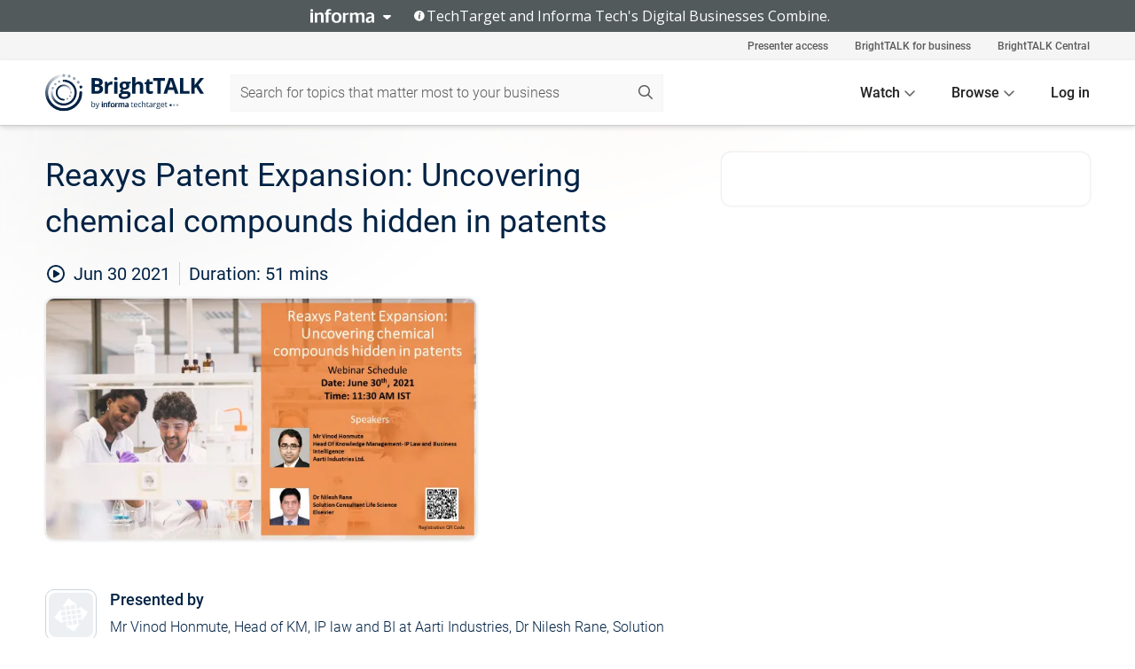

--- FILE ---
content_type: text/html; charset=utf-8
request_url: https://www.brighttalk.com/webcast/18191/498690?utm_source=brighttalk-portal&utm_medium=web&utm_content=patent&utm_term=search-result-8&utm_campaign=webcasts-search-results-feed
body_size: 17673
content:
<!DOCTYPE html><html lang="en"><head><meta charSet="utf-8"/><link rel="icon" type="image/png" href="https://assets.brighttalk.com/images/favicon.ico?nocache=1"/><link rel="apple-touch-icon" href="https://assets.brighttalk.com/images/favicon-apple-touch-icon.png?nocache=1"/><link rel="canonical" href="https://www.brighttalk.com/webcast/18191/498690"/><title>Reaxys Patent Expansion: Uncovering chemical compounds hidden in patents</title><meta name="description" content="This is our second webinar in continuation to share more insights on patent content expansion in Reaxys. In previouswebinar, we have shared the Reaxys p..."/><meta property="og:type" content="website"/><meta name="og:title" property="og:title" content="Reaxys Patent Expansion: Uncovering chemical compounds hidden in patents"/><meta name="og:description" property="og:description" content="This is our second webinar in continuation to share more insights on patent content expansion in Reaxys. In previouswebinar, we have shared the Reaxys patent content road map which helps to build a more competitive intelligence for your research projects.
In this segment we will be sharing more insights on finding the chemical compound information hidden in patents directly from our speakers where Mr Honmute will be sharing his knowledge &amp; experience on the challenges &amp; importance of patent data in chemistry research and Dr Rane will showcase how this data can be easily discoverable in Reaxys with the new patent content coverage expansion."/><meta property="og:site_name" content="BrightTALK"/><meta property="og:url" content="https://www.brighttalk.com/webcast/18191/498690"/><meta name="brighttalk-channel-id" content="18191"/><meta name="brighttalk-page-architecture" content="react"/><meta name="brighttalk-page-name" content="webcast"/><meta name="brighttalk-content-status" content="recorded"/><meta name="brighttalk-community" content="IT Governance, Risk and Compliance"/><meta name="brighttalk-community-parent" content="Information Technology"/><meta name="twitter:card" content="summary"/><meta name="twitter:title" content="Reaxys Patent Expansion: Uncovering chemical compounds hidden in patents"/><meta name="twitter:description" content="This is our second webinar in continuation to share more insights on patent content expansion in Reaxys. In previouswebinar, we have shared the Reaxys patent content road map which helps to build a more competitive intelligence for your research projects.
In this segment we will be sharing more insights on finding the chemical compound information hidden in patents directly from our speakers where Mr Honmute will be sharing his knowledge &amp; experience on the challenges &amp; importance of patent data in chemistry research and Dr Rane will showcase how this data can be easily discoverable in Reaxys with the new patent content coverage expansion."/><meta name="twitter:site" content="BrightTALK"/><meta name="twitter:creator" content=""/><meta property="og:image" content="https://cdn.brighttalk.com/ams/california/images/communication/san/498690/preview_1625723817.png?width=640&amp;height=360"/><meta name="twitter:image" content="https://cdn.brighttalk.com/ams/california/images/communication/san/498690/preview_1625723817.png?width=640&amp;height=360"/><meta name="viewport" content="initial-scale=1.0, width=device-width"/><meta name="robots" content="noindex,follow"/><script type="application/ld+json">{"@context":"https://schema.org","@type":"Event","name":"Reaxys Patent Expansion: Uncovering chemical compounds hidden in patents","description":"This is our second webinar in continuation to share more insights on patent content expansion in Reaxys. In previouswebinar, we have shared the Reaxys patent content road map which helps to build a more competitive intelligence for your research projects.\nIn this segment we will be sharing more insights on finding the chemical compound information hidden in patents directly from our speakers where Mr Honmute will be sharing his knowledge &amp; experience on the challenges &amp; importance of patent data in chemistry research and Dr Rane will showcase how this data can be easily discoverable in Reaxys with the new patent content coverage expansion.","about":"This is our second webinar in continuation to share more insights on patent content expansion in Reaxys. In previouswebinar, we have shared the Reaxys patent content road map which helps to build a more competitive intelligence for your research projects.\nIn this segment we will be sharing more insights on finding the chemical compound information hidden in patents directly from our speakers where Mr Honmute will be sharing his knowledge &amp; experience on the challenges &amp; importance of patent data in chemistry research and Dr Rane will showcase how this data can be easily discoverable in Reaxys with the new patent content coverage expansion.","startDate":"2021-06-30T05:26:00Z","endDate":"2021-06-30T05:26:51.000Z","url":"https://www.brighttalk.com/webcast/18191/498690","duration":"PT0H0M51S","location":{"@type":"VirtualLocation","name":"BrightTALK","url":"https://www.brighttalk.com/webcast/18191/498690","description":"This is our second webinar in continuation to share more insights on patent content expansion in Reaxys. In previouswebinar, we have shared the Reaxys patent content road map which helps to build a more competitive intelligence for your research projects.\nIn this segment we will be sharing more insights on finding the chemical compound information hidden in patents directly from our speakers where Mr Honmute will be sharing his knowledge &amp; experience on the challenges &amp; importance of patent data in chemistry research and Dr Rane will showcase how this data can be easily discoverable in Reaxys with the new patent content coverage expansion.","image":"https://cdn.brighttalk.com/ams/california/images/communication/san/498690/preview_1625723817.png?width=640&amp;height=360"},"image":"https://cdn.brighttalk.com/ams/california/images/communication/san/498690/preview_1625723817.png?width=640&amp;height=360","performer":"Mr Vinod Honmute, Head of KM, IP law and BI at Aarti Industries, Dr Nilesh Rane, Solution Consultant LSS  at Elsevier","organizer":{"@type":"Organization","name":"Elsevier for APAC","description":"We are partnering with the scientific community to encourage successful scientific discoveries, greater collaboration, and finding better research funding. Please register and learn from our experts and key opinion leaders sharing best practices, new approaches, and insights for improved research strategy and impact.","url":"https://www.brighttalk.com/channel/18191"},"eventAttendanceMode":"OnlineEventAttendanceMode","eventStatus":"EventScheduled"}</script><script async="" src="https://unpkg.com/date-time-format-timezone@latest/build/browserified/date-time-format-timezone-complete-min.js"></script><style type="text/css">

    #cmp-banner {
      position: fixed;
      bottom: 0;
      left: 0;
      z-index: 1200;
    }
    @media (min-width: 960px) {
      #cmp-banner {
        bottom: 20px;
        left: 20px;
      }
    }
    #cmp-banner:empty {
      display: none;
    }

  </style><script type="text/javascript">
	"use strict";function _typeof(t){return(_typeof="function"==typeof Symbol&&"symbol"==typeof Symbol.iterator?function(t){return typeof t}:function(t){return t&&"function"==typeof Symbol&&t.constructor===Symbol&&t!==Symbol.prototype?"symbol":typeof t})(t)}!function(){var t=function(){var t,e,o=[],n=window,r=n;for(;r;){try{if(r.frames.__tcfapiLocator){t=r;break}}catch(t){}if(r===n.top)break;r=r.parent}t||(!function t(){var e=n.document,o=!!n.frames.__tcfapiLocator;if(!o)if(e.body){var r=e.createElement("iframe");r.style.cssText="display:none",r.name="__tcfapiLocator",e.body.appendChild(r)}else setTimeout(t,5);return!o}(),n.__tcfapi=function(){for(var t=arguments.length,n=new Array(t),r=0;r<t;r++)n[r]=arguments[r];if(!n.length)return o;"setGdprApplies"===n[0]?n.length>3&&2===parseInt(n[1],10)&&"boolean"==typeof n[3]&&(e=n[3],"function"==typeof n[2]&&n[2]("set",!0)):"ping"===n[0]?"function"==typeof n[2]&&n[2]({gdprApplies:e,cmpLoaded:!1,cmpStatus:"stub"}):o.push(n)},n.addEventListener("message",(function(t){var e="string"==typeof t.data,o={};if(e)try{o=JSON.parse(t.data)}catch(t){}else o=t.data;var n="object"===_typeof(o)&&null!==o?o.__tcfapiCall:null;n&&window.__tcfapi(n.command,n.version,(function(o,r){var a={__tcfapiReturn:{returnValue:o,success:r,callId:n.callId}};t&&t.source&&t.source.postMessage&&t.source.postMessage(e?JSON.stringify(a):a,"*")}),n.parameter)}),!1))};"undefined"!=typeof module?module.exports=t:t()}();

	(function () { var e = false; var c = window; var t = document; function r() { if (!c.frames["__uspapiLocator"]) { if (t.body) { var a = t.body; var e = t.createElement("iframe"); e.style.cssText = "display:none"; e.name = "__uspapiLocator"; a.appendChild(e) } else { setTimeout(r, 5) } } } r(); function p() { var a = arguments; __uspapi.a = __uspapi.a || []; if (!a.length) { return __uspapi.a } else if (a[0] === "ping") { a[2]({ gdprAppliesGlobally: e, cmpLoaded: false }, true) } else { __uspapi.a.push([].slice.apply(a)) } } function l(t) { var r = typeof t.data === "string"; try { var a = r ? JSON.parse(t.data) : t.data; if (a.__cmpCall) { var n = a.__cmpCall; c.__uspapi(n.command, n.parameter, function (a, e) { var c = { __cmpReturn: { returnValue: a, success: e, callId: n.callId } }; t.source.postMessage(r ? JSON.stringify(c) : c, "*") }) } } catch (a) { } } if (typeof __uspapi !== "function") { c.__uspapi = p; __uspapi.msgHandler = l; c.addEventListener("message", l, false) } })();

	window.__gpp_addFrame=function(e){if(!window.frames[e])if(document.body){var t=document.createElement("iframe");t.style.cssText="display:none",t.name=e,document.body.appendChild(t)}else window.setTimeout(window.__gpp_addFrame,10,e)},window.__gpp_stub=function(){var e=arguments;if(__gpp.queue=__gpp.queue||[],__gpp.events=__gpp.events||[],!e.length||1==e.length&&"queue"==e[0])return __gpp.queue;if(1==e.length&&"events"==e[0])return __gpp.events;var t=e[0],p=e.length>1?e[1]:null,s=e.length>2?e[2]:null;if("ping"===t)p({gppVersion:"1.1",cmpStatus:"stub",cmpDisplayStatus:"hidden",signalStatus:"not ready",supportedAPIs:["2:tcfeuv2","5:tcfcav1","6:uspv1","7:usnatv1","8:uscav1","9:usvav1","10:uscov1","11:usutv1","12:usctv1"],cmpId:0,sectionList:[],applicableSections:[],gppString:"",parsedSections:{}},!0);else if("addEventListener"===t){"lastId"in __gpp||(__gpp.lastId=0),__gpp.lastId++;var n=__gpp.lastId;__gpp.events.push({id:n,callback:p,parameter:s}),p({eventName:"listenerRegistered",listenerId:n,data:!0,pingData:{gppVersion:"1.1",cmpStatus:"stub",cmpDisplayStatus:"hidden",signalStatus:"not ready",supportedAPIs:["2:tcfeuv2","5:tcfcav1","6:uspv1","7:usnatv1","8:uscav1","9:usvav1","10:uscov1","11:usutv1","12:usctv1"],cmpId:0,sectionList:[],applicableSections:[],gppString:"",parsedSections:{}}},!0)}else if("removeEventListener"===t){for(var a=!1,i=0;i<__gpp.events.length;i++)if(__gpp.events[i].id==s){__gpp.events.splice(i,1),a=!0;break}p({eventName:"listenerRemoved",listenerId:s,data:a,pingData:{gppVersion:"1.1",cmpStatus:"stub",cmpDisplayStatus:"hidden",signalStatus:"not ready",supportedAPIs:["2:tcfeuv2","5:tcfcav1","6:uspv1","7:usnatv1","8:uscav1","9:usvav1","10:uscov1","11:usutv1","12:usctv1"],cmpId:0,sectionList:[],applicableSections:[],gppString:"",parsedSections:{}}},!0)}else"hasSection"===t?p(!1,!0):"getSection"===t||"getField"===t?p(null,!0):__gpp.queue.push([].slice.apply(e))},window.__gpp_msghandler=function(e){var t="string"==typeof e.data;try{var p=t?JSON.parse(e.data):e.data}catch(e){p=null}if("object"==typeof p&&null!==p&&"__gppCall"in p){var s=p.__gppCall;window.__gpp(s.command,(function(p,n){var a={__gppReturn:{returnValue:p,success:n,callId:s.callId}};e.source.postMessage(t?JSON.stringify(a):a,"*")}),"parameter"in s?s.parameter:null,"version"in s?s.version:"1.1")}},"__gpp"in window&&"function"==typeof window.__gpp||(window.__gpp=window.__gpp_stub,window.addEventListener("message",window.__gpp_msghandler,!1),window.__gpp_addFrame("__gppLocator"));

	window._sp_queue = [];
	window._sp_ = {
		config: {
			accountId: 370,
			baseEndpoint: 'https://cdn.privacy-mgmt.com',
			usnat: {
					 includeUspApi: true
			  },

			gdpr: { },
			events: {
				onMessageChoiceSelect: function (message_type, choice_id, choice_type_id) {

					// Code to make 'Accept' and 'Reject' buttons work in the CPPA banner
					if (message_type === "usnat") {
						console.log(choice_type_id);
						if (choice_type_id === 11 || choice_type_id === 13) {
							document.getElementById("cmp-banner").style.display = "none";
						}
						if (choice_type_id === 11) {
							localStorage.setItem("acceptconsent", "true");
						} else {
							localStorage.setItem("acceptconsent", "false");
						}
					} else {
						if (choice_type_id === 11) {
							localStorage.setItem("acceptconsent", "true");
						} else {
							localStorage.setItem("acceptconsent", "false");
						}
					}

				},
				onMessageReady: function() {
					console.log('[event] onMessageReady', arguments);
				},
				onMessageChoiceError: function() {
					console.log('[event] onMessageChoiceError', arguments);
				},
				onPrivacyManagerAction: function() {
					console.log('[event] onPrivacyManagerAction', arguments);
				},
				onPMCancel: function() {
					console.log('[event] onPMCancel', arguments);
				},
				onMessageReceiveData: function() {
					console.log('[event] onMessageReceiveData', arguments);
				},
				onSPPMObjectReady: function() {
					console.log('[event] onSPPMObjectReady', arguments);
				},
				onConsentReady: function (message_type, choice_type_id, choice_id, consentUUID, euconsent) {
					console.log('[event] onConsentReady', arguments);
				},
				onError: function() {
					console.log('[event] onError', arguments);
				},
			}
		}
	}
	</script><script src="https://cdn.privacy-mgmt.com/unified/wrapperMessagingWithoutDetection.js" async=""></script><meta name="next-head-count" content="31"/><script type="text/javascript">

    window.dataLayer = window.dataLayer || [];
    function gtag() { dataLayer.push(arguments); }

    //default behavior
    gtag('consent', 'default', {
      'ad_storage': 'granted',
      'analytics_storage': 'granted',
      'wait_for_update': 500
    });

    //behavior specific for end-users in the EEA
    gtag('consent', 'default', {
      'ad_storage': 'denied',
      'analytics_storage': 'denied',
      'region': ['BE', 'BG', 'CZ', 'DK', 'CY', 'LV', 'LT', 'LU', 'ES', 'FR', 'HR', 'IT', 'PL', 'PT', 'RO', 'SI', 'HU', 'MT', 'NL', 'AT', 'IS', 'LI', 'NO', 'SK', 'FI', 'SE', 'DE', 'EE', 'IE', 'EL'],
      'wait_for_update': 500
    });

  </script><script id="gtmScript" nonce="">(function(w,d,s,l,i){w[l]=w[l]||[];w[l].push({'gtm.start':
                    new Date().getTime(),event:'gtm.js'});var f=d.getElementsByTagName(s)[0],
                    j=d.createElement(s),dl=l!='dataLayer'?'&l='+l:'';j.async=true;j.src=
                    'https://www.googletagmanager.com/gtm.js?id='+i+dl;var n=d.querySelector('[nonce]');
                    n&&j.setAttribute('nonce',n.nonce||n.getAttribute('nonce'));f.parentNode.insertBefore(j,f);
                    })(window,document,'script','dataLayer','GTM-NCXH7DF');</script><meta name="brighttalk-build"/><script type="module" src="https://www.brighttalk.com/globalauth-helpercomponent/globalauth-helpercomponent.esm.js"></script><link rel="preload" href="/webcast/_next/static/css/4408fd0edb7eefd9.css" as="style"/><link rel="stylesheet" href="/webcast/_next/static/css/4408fd0edb7eefd9.css" data-n-g=""/><link rel="preload" href="/webcast/_next/static/css/bf90c7f80c3d688c.css" as="style"/><link rel="stylesheet" href="/webcast/_next/static/css/bf90c7f80c3d688c.css" data-n-p=""/><link rel="preload" href="/webcast/_next/static/css/ce5fea244d2c7257.css" as="style"/><link rel="stylesheet" href="/webcast/_next/static/css/ce5fea244d2c7257.css"/><noscript data-n-css=""></noscript><script defer="" nomodule="" src="/webcast/_next/static/chunks/polyfills-c67a75d1b6f99dc8.js"></script><script defer="" src="/webcast/_next/static/chunks/479.00bec7571fc3660a.js"></script><script src="/webcast/_next/static/chunks/webpack-26f4cc8e0a501328.js" defer=""></script><script src="/webcast/_next/static/chunks/framework-aeb85a5e071ca0cb.js" defer=""></script><script src="/webcast/_next/static/chunks/main-c05ad2e766969304.js" defer=""></script><script src="/webcast/_next/static/chunks/pages/_app-88b1430bbcaffaa8.js" defer=""></script><script src="/webcast/_next/static/chunks/ad54e6ef-baf8410d2a54234b.js" defer=""></script><script src="/webcast/_next/static/chunks/28455a0b-f262a48674952fe5.js" defer=""></script><script src="/webcast/_next/static/chunks/94-0fcdae1b49b3bd17.js" defer=""></script><script src="/webcast/_next/static/chunks/245-c192ff7fc3392b81.js" defer=""></script><script src="/webcast/_next/static/chunks/9-0a25cac403357889.js" defer=""></script><script src="/webcast/_next/static/chunks/pages/%5BchannelId%5D/%5BwebcastId%5D-cc704ed89ef6659b.js" defer=""></script><script src="/webcast/_next/static/3238/_buildManifest.js" defer=""></script><script src="/webcast/_next/static/3238/_ssgManifest.js" defer=""></script><style id="__jsx-3662157449">.previewImg.jsx-3662157449{background:url(https://cdn.brighttalk.com/ams/california/images/communication/san/498690/preview_1625723817.png?width=640&height=360)center center no-repeat;-webkit-filter:blur(4rem)grayscale(30%);filter:blur(4rem)grayscale(30%);opacity:.17;-webkit-background-size:cover;-moz-background-size:cover;-o-background-size:cover;background-size:cover;width:100%;height:100%;-webkit-transform:scale(1.1);-moz-transform:scale(1.1);-ms-transform:scale(1.1);-o-transform:scale(1.1);transform:scale(1.1)}</style></head><body><noscript><iframe src="https://www.googletagmanager.com/ns.html?id=GTM-NCXH7DF"
                height="0" width="0" style="display:none;visibility:hidden"></iframe></noscript><div id="__next"> <div class="InformaBanner_light__oav1_ InformaBanner_banner__5OVWh"><div class="InformaBanner_container__lAm_Y"><div class="InformaBanner_line-message__vc5WN"><button class="InformaBanner_btn-toggle__6eadl"><img class="InformaBanner_logo-text__5ZhoW" src="[data-uri]" alt="Informa Logo"/><img class="InformaBanner_icon-downArrow__iK5Eo" src="[data-uri]" alt="Toggle"/></button><p><img class="InformaBanner_icon-info__cbp6P" src="[data-uri]" alt="Info"/><span class="">TechTarget and Informa Tech&#x27;s Digital Businesses Combine.</span></p></div><div class="InformaBanner_expanded-message-detail__ZfXMh"><p class="InformaBanner_en__B2IaO InformaBanner_lead-copy__kkQ9H"><span class="">Together, we power an unparalleled network of 220+ online properties covering 10,000+ granular topics, serving an audience of 50+ million professionals with original, objective content from trusted sources. We help you gain critical insights and make more informed decisions across your business priorities.</span></p></div></div></div><div class="PageContent_app__Tw3yY"><div id="cmp-banner"></div><div class="ClientHeader_ClientHeader__Yhcmr ClientHeader_ClientHeader-basics__Tkt9O" data-preview-img="https://cdn.brighttalk.com/ams/california/images/communication/san/498690/preview_1625723817.png?width=640&amp;height=360" aria-hidden="true" data-bdd="client-header"><div class="jsx-3662157449 previewImg"></div><div class="ClientHeader_ClientHeader--Gradient___ql1Q ClientHeader_ClientHeader-basics__Tkt9O"></div></div><span><div class="GlobalHeader_global-header__7RU_n"><link rel="modulepreload" href="https://www.brighttalk.com/webcomponent/dist/brighttalk-web-components/brighttalk-web-components.esm.js"/></div></span><div class="Container_Container__cJtME PageContent_Player-Content__cuHLP"><main class="PageContent_Player-Content-Main__dT2hM" id="bt-player-content-main"><section class="Section_Section30__FyFjI"><h1 class="globalStyle_hnr__RgsYz" data-bdd="player-webcast-title">Reaxys Patent Expansion: Uncovering chemical compounds hidden in patents</h1><section class="Section_Section10__MY7SZ WebcastHeader_WebcastHeader-Subheader-Container__eoyOs" data-bdd="player-webcast-content"><div class="WebcastHeader_WebcastHeaders-wrap__ub947"><div class="WebcastHeader_WebcastHeader-Subheader__2hOd6"><div class="WebcastHeader_WebcastHeader-date-time-wrap__5DSIB"><time class="WebcastHeader_WebcastHeader-Duration__Ojp_n" data-bdd="player-webcast-duration" dateTime="51m"><span>Duration: </span><span>51<!-- --> mins</span></time></div></div><div class="WebcastHeader_WebcastHeader-Extra__mYsCW"></div></div></section><section class="Section_Section40__iljNL DefaultWebcastContent_DefaultWebcastContent--pad-right__m0r9W"><div class="PlayerPlaceholder_outer__erL98" data-bdd="player-placeholder"><div class="PlayerPlaceholder_PlayerPlaceholder__E0yEP" id="default-placeholder"><div style="--aspect-ratio:(16/9)" data-bdd="thumbnail-container" class="Thumbnail_thumbnail__nQlEr Thumbnail_thumbnail--small__tLn5m thumbnail PlayerPlaceholder_PlayerPlaceholder-ThumbnailIE__p2acC PlayerPlaceholder_PlayerPlaceholder--max-height__ylfXH PlayerPlaceholder_PlayerNoCrusor__AAgzp"><img src="https://cdn.brighttalk.com/ams/california/images/communication/san/498690/preview_1625723817.png?width=640&amp;height=360" alt="" class="Thumbnail_thumbnail-img__Odh48" data-bdd="player-placeholder-thumbnail" width="647" height="364"/></div></div></div></section><section data-bdd="player-details"><article class="DefaultWebcastContent_DefaultWebcastContent-article__NVTL1"><div class="DefaultWebcastContent_DefaultWebcastContent-ChannelLogo__PbB1y" data-bdd="player-channel-logo" aria-hidden="true"><div class="DefaultWebcastContent_Channel-Image-Wrapper__BBPXC"><img alt="Elsevier for APAC" loading="lazy" width="300" height="300" decoding="async" data-nimg="1" class="img-fluid h-100 w-100" style="color:transparent" src="/webcast/images/placeholders/brand-logo.svg"/></div></div><div class="DefaultWebcastContent_DefaultWebcastContent-Presented__pye_R"><h2 class="DefaultWebcastContent_DefaultWebcastContent-Header3__AZoDj">Presented by</h2><p class="DefaultWebcastContent_DefaultWebcastContent-P__e8prc" data-bdd="player-presenter">Mr Vinod Honmute, Head of KM, IP law and BI at Aarti Industries, Dr Nilesh Rane, Solution Consultant LSS  at Elsevier</p></div></article><article><h2 class="DefaultWebcastContent_DefaultWebcastContent-Header3__AZoDj">About this talk</h2><div class="DefaultWebcastContent_DefaultWebcastContent-P__e8prc" data-bdd="player-body"><div class="Markdown_Markdown__kIRZG">This is our second webinar in continuation to share more insights on patent content expansion in Reaxys. In previouswebinar, we have shared the Reaxys patent content road map which helps to build a more competitive intelligence for your research projects.
In this segment we will be sharing more insights on finding the chemical compound information hidden in patents directly from our speakers where Mr Honmute will be sharing his knowledge & experience on the challenges & importance of patent data in chemistry research and Dr Rane will showcase how this data can be easily discoverable in Reaxys with the new patent content coverage expansion.</div></div></article></section></section><div class="ChannelInfo_channel-info-container__qA1DZ"><div class="ChannelInfo_horizontal-card__Zig9Q mb-4 row"><div class="ChannelInfo_channel-info-wrapper__M9Baq"><div class="col-md-4 ChannelInfo_channel-info-image__OBxNW"><div class="ChannelInfo_card-image-wrapper__AFlnA"><a href="https://www.brighttalk.com/channel/18191/" title="Visit Elsevier for APAC&#x27;s channel" data-bdd="channel-info-channel-link"><img alt="Elsevier for APAC" loading="lazy" width="300" height="300" decoding="async" data-nimg="1" class="img-fluid h-100 w-100 ChannelInfo_card-image__xy9wa" style="color:transparent" src="/webcast/images/placeholders/brand-logo.svg"/></a></div></div><div class="ChannelInfo_card-body__Cm7rx col-md-8"><a href="https://www.brighttalk.com/channel/18191/" title="Visit Elsevier for APAC&#x27;s channel" data-bdd="channel-info-channel-link" class="ChannelInfo_card-title-link__erJbG"><h2 class="ChannelInfo_card-title__uZ534">Elsevier for APAC</h2></a><div class="ChannelInfo_card-statistics__HDPkB"><span data-bdd="channel-info-subscribers">2466<!-- --> subscribers</span><span><span class="ChannelInfo_text-divider__IdRn6"></span>19<!-- --> talks</span></div><div class="ChannelInfo_card-strapline__hBp5d"><span width="0"><span></span><span>Empowering Knowledge</span><span style="position:fixed;visibility:hidden;top:0;left:0">…</span></span></div><div class="ChannelInfo_card-description__vs4sW"><span width="0"><span></span><span>We are partnering with the scientific community to encourage successful scientific discoveries, greater collaboration, and finding better research funding. Please register and learn from our experts and key opinion leaders sharing best practices, new approaches, and insights for improved research strategy and impact.</span><span style="position:fixed;visibility:hidden;top:0;left:0">…</span></span></div></div></div></div></div><section class="Section_Section30__FyFjI RelatedTopics_RelatedTopics__J973v" data-bdd="related-topic"><div class="RelatedTopics_RelatedTopics-Label__Qc2fT" data-bdd="related-topic-header">Related topics</div><div class="RelatedTopics_RelatedTopics-Items__VQabW" data-bdd="related-topic-items"><a href="https://www.brighttalk.com/topic/rcc" class="RelatedTopics_RelatedTopics-Link__p7ZnJ" data-bdd="related-topic-0-link"><div class="RelatedTopics_RelatedTopics-Item__T42J0" data-bdd="related-topic-0-text">RCC</div></a><a href="https://www.brighttalk.com/topic/chemistry" class="RelatedTopics_RelatedTopics-Link__p7ZnJ" data-bdd="related-topic-1-link"><div class="RelatedTopics_RelatedTopics-Item__T42J0" data-bdd="related-topic-1-text">Chemistry</div></a><a href="https://www.brighttalk.com/topic/patents" class="RelatedTopics_RelatedTopics-Link__p7ZnJ" data-bdd="related-topic-2-link"><div class="RelatedTopics_RelatedTopics-Item__T42J0" data-bdd="related-topic-2-text">Patents</div></a></div></section></main><aside class="PageContent_Player-Content-Aside__ejqAg"><div class="SidePanel_form-wrapper__XAlVE"><div class="SidePanel_globalauth-wrapper__fRQUj"><div class="SidePanel_spinner-wrapper__vIlwe"><div class="GlobalAuthSkeleton_wrapper__bWg5s"><div class="GlobalAuthSkeleton_skeleton-loader-item__QXrVE GlobalAuthSkeleton_heading__oXy64"></div><div class="GlobalAuthSkeleton_skeleton-loader-item__QXrVE GlobalAuthSkeleton_input__q43DK"></div><div class="GlobalAuthSkeleton_skeleton-loader-item__QXrVE GlobalAuthSkeleton_button__Ji96E"></div><div class="GlobalAuthSkeleton_skeleton-loader-item__QXrVE GlobalAuthSkeleton_text___CPXT"></div><div class="GlobalAuthSkeleton_privacy-text__U75_Y"><div class="GlobalAuthSkeleton_skeleton-loader-item__QXrVE GlobalAuthSkeleton_text___CPXT"></div><div class="GlobalAuthSkeleton_skeleton-loader-item__QXrVE GlobalAuthSkeleton_text___CPXT"></div><div class="GlobalAuthSkeleton_skeleton-loader-item__QXrVE GlobalAuthSkeleton_text___CPXT"></div><div class="GlobalAuthSkeleton_skeleton-loader-item__QXrVE GlobalAuthSkeleton_text___CPXT"></div><div class="GlobalAuthSkeleton_skeleton-loader-item__QXrVE GlobalAuthSkeleton_text-1__a9eLg"></div></div></div></div></div></div></aside></div><div class="global-footer"><style>
       .global-footer {
			background-color: #283857;
			min-height: 394px;
		}
      </style></div><script src="https://www.brighttalk.com/webcomponent/dist/techtarget-informa-banner/techtarget-informa-footer.js?v=1.0.0"></script><techtarget-informa-footer theme="light" language="en"></techtarget-informa-footer></div> </div><script id="__NEXT_DATA__" type="application/json">{"props":{"pageProps":{"channelId":"18191","webcastId":"498690","channel":{"id":18191,"statistics":{"upcomingCommunications":"0","liveCommunications":"0","recordedCommunications":"19","subscribers":"2466","viewedSeconds":"8988031"},"channelName":"Elsevier for APAC","channelUrl":"https://www.brighttalk.com/channel/18191","channelDescription":"We are partnering with the scientific community to encourage successful scientific discoveries, greater collaboration, and finding better research funding. Please register and learn from our experts and key opinion leaders sharing best practices, new approaches, and insights for improved research strategy and impact.","strapLine":"Empowering Knowledge","visibility":"included","channelImg":"","locale":"en-US","showAttendees":true,"showShare":true,"showSocial":true},"webcast":{"id":498690,"channel":{"id":18191},"title":"Reaxys Patent Expansion: Uncovering chemical compounds hidden in patents","description":"This is our second webinar in continuation to share more insights on patent content expansion in Reaxys. In previouswebinar, we have shared the Reaxys patent content road map which helps to build a more competitive intelligence for your research projects.\nIn this segment we will be sharing more insights on finding the chemical compound information hidden in patents directly from our speakers where Mr Honmute will be sharing his knowledge \u0026 experience on the challenges \u0026 importance of patent data in chemistry research and Dr Rane will showcase how this data can be easily discoverable in Reaxys with the new patent content coverage expansion.","presenter":"Mr Vinod Honmute, Head of KM, IP law and BI at Aarti Industries, Dr Nilesh Rane, Solution Consultant LSS  at Elsevier","duration":51,"keywords":"RCC, Chemistry, Patents","start":"2021-06-30T05:26:00Z","entryTime":"2021-06-30T05:21:00Z","end":"","status":"recorded","timeZone":"Europe/London","url":"https://www.brighttalk.com/webcast/18191/498690","isGigCancelled":false,"previewImg":"https://cdn.brighttalk.com/ams/california/images/communication/san/498690/preview_1625723817.png?width=640\u0026height=360","topics":[{"title":"RCC","url":"https://www.brighttalk.com/topic/rcc"},{"title":"Chemistry","url":"https://www.brighttalk.com/topic/chemistry"},{"title":"Patents","url":"https://www.brighttalk.com/topic/patents"}],"pageState":"ondemand","visibility":"public","syndication":{"syndicationIn":{"channel":{"id":16527}}},"rating":0,"ratingCount":0},"summit":{"eventCount":0,"img":"","link":"","live":[],"onDemand":[],"showTracks":false,"summitDate":"","title":"","tracks":[],"upcoming":[],"target":"","type":""},"webcastCommunities":{"communities":[{"id":4,"title":"Information Technology","description":"As an IT professional, many of the problems you face are multifaceted, complex and don’t lend themselves to simple solutions. The information technology community features useful and free information technology resources. Join to browse thousands of videos and webinars on ITIL best practices, IT security strategy and more presented by leading CTOs, CIOs and other technology experts.","alias":"information-technology","entryCount":490681,"childCount":1,"enabled":true,"primary":false,"children":[{"id":28,"title":"IT Governance, Risk and Compliance","description":"Increasing expectations for good governance, effective risk management and complex demands for corporate compliance are presenting a growing challenge for organizations of all sizes. Join industry thought leaders as they provide you with practical advice on how to implement successful risk and compliance management strategies across your organization. Browse risk management resources in the form of interactive webinars and videos and ask questions of expert GRC professionals.","alias":"governance-risk-compliance","entryCount":49751,"childCount":0,"enabled":true,"primary":true}]}]},"channelFeed":[{"date":"2021-10-21T02:04:00.000Z","id":516064,"channelId":18191,"thumbnail":{"alt":"Environmental Sustainability Webinar 永續環境線上研討會","url":"https://cdn.brighttalk.com/ams/california/images/communication/san/516064/preview_1634783689.png?width=640\u0026height=360"},"title":"Environmental Sustainability Webinar 永續環境線上研討會","description":"地球只有一個，如何生產綠色能源，廢棄物減量，提升資源的使用效率等都是持續關注的焦點，為的是打造能夠永續的環境與未來。本次線上研討會邀請到中央研究院環境變遷研究中心何東垣研究員分享海洋環境永續研究的跨域特色及物質在海洋生物地球化學循環的核心觀念，以及國立臺灣大學生物環境系統工程學系潘述元助理教授來分享目前臺灣的循環農業面臨的挑戰與發展機會，以及目前的實務做法及展望。此外也邀請到 Cell Press 旗下的 One Earth 期刊的張珊珊編輯介紹 One Earth 期刊，同時分享如何為高影響力期刊撰文的技巧。","link":"https://www.brighttalk.com/webcast/18191/516064","status":"recorded","duration":6740},{"date":"2021-10-14T09:17:00.000Z","id":514703,"channelId":18191,"thumbnail":{"alt":"Making a Difference! The Changing Face of Libraries During the Pandemic","url":"https://cdn.brighttalk.com/ams/california/images/communication/san/514703/preview_1634204869.png?width=640\u0026height=360"},"title":"Making a Difference! The Changing Face of Libraries During the Pandemic","description":"Academic libraries are at the ‘heart of the university’. They support teaching, learning, research activities and the development of a culture of sharing and imparting knowledge to fulfil the mission and objectives of their parent institutions. As the world has moved to a new mode of working and learning, Knowledge Management and methodologies related to it have become vital for the success of the institutions. \n\nIn the spirit of celebrating Southeast Asia academic communities’ achievements towards Knowledge Management, we would like to invite you to be our eBooks Forum: Making a Difference! The Changing Face of Libraries during the Pandemic.","link":"https://www.brighttalk.com/webcast/18191/514703","status":"recorded","duration":3890},{"date":"2021-10-14T03:31:00.000Z","id":514665,"channelId":18191,"thumbnail":{"alt":"Best Practices in Writing and Publishing Research Article","url":"https://cdn.brighttalk.com/ams/california/images/communication/san/514665/preview_1634192125.png?width=640\u0026height=360"},"title":"Best Practices in Writing and Publishing Research Article","description":"Best Practices in Writing and Publishing Research Article: for academic communities in engineering field","link":"https://www.brighttalk.com/webcast/18191/514665","status":"recorded","duration":6916},{"date":"2021-10-14T03:17:00.000Z","id":514661,"channelId":18191,"thumbnail":{"alt":"Advanced Scientific Writing: How to Construct and Write a Research Paper","url":"https://cdn.brighttalk.com/ams/california/images/communication/san/514661/preview_1634190378.png?width=640\u0026height=360"},"title":"Advanced Scientific Writing: How to Construct and Write a Research Paper","description":"Going Beyond the Fundamentals of Journal Publishing - Advanced Scientific Writing: How to Construct and Write a Research Paper\n\nThe Webinar will discuss how to go about to construct and write a research paper, share tips on how to choose the best journal for you and what the editors are looking for in an article.\n\nEnrique Lavernia, Editor-in-Chief of Materials Science \u0026 Engineering A, will share his perspective on how to prepare your manuscript to be considered in an high-impact journal. Come and share your thoughts and questions!","link":"https://www.brighttalk.com/webcast/18191/514661","status":"recorded","duration":6679},{"date":"2021-09-28T07:07:00.000Z","id":511919,"channelId":18191,"thumbnail":{"alt":"Engineering User Group (ANZ): The T-Shaped Engineer – Future of Work","url":"https://cdn.brighttalk.com/ams/california/images/communication/san/511919/preview_1632814664.png?width=640\u0026height=360"},"title":"Engineering User Group (ANZ): The T-Shaped Engineer – Future of Work","description":"This is the second Engineering User Group meeting. Engineering faculty, students and researchers are encouraged to join this webinar, which will focus on relevant insights into transforming the world of engineers – from academic to corporate.\n\nTopics include:\n\nTransitioning from academia to corporate engineering role – A corporate engineer’s perspective\nEngineered to a “T” – A look at program design and co-curricular opportunities\nFrom “Problem Solving” to “Problem Finding” - helping engineers improve career readiness\nHow to successfully transition to become a T-shaped engineer","link":"https://www.brighttalk.com/webcast/18191/511919","status":"recorded","duration":4610},{"date":"2021-09-21T02:55:00.000Z","id":510649,"channelId":18191,"thumbnail":{"alt":"ANZ eBook Forum: Accelerating progress towards SDGs","url":"https://cdn.brighttalk.com/ams/california/images/communication/san/510649/preview_1632194931.png?width=640\u0026height=360"},"title":"ANZ eBook Forum: Accelerating progress towards SDGs","description":"Transforming our world: the 2030 Agenda for Sustainable Development. The 2030 Agenda for Sustainable Development was adopted by the United Nations and 193 states in 2015, providing a shared blueprint for peace and prosperity for people and the planet, now and into the future. At the heart of the plan are 17 Sustainable Development Goals (SDGs) linked to 169 targets which are urgent calls to action by all countries to deliver on by 2030. \n\nAt Elsevier, we combine our unique insights in content, data, and analytics with the networks and expertise of our partners in the research community to achieve progress towards the Goals.","link":"https://www.brighttalk.com/webcast/18191/510649","status":"recorded","duration":4061},{"date":"2021-09-01T08:30:00.000Z","id":496036,"channelId":18191,"thumbnail":{"alt":"AI-enabled predictive retrosynthesis tool to advance drug discovery","url":"https://cdn.brighttalk.com/ams/california/images/communication/san/496036/preview_1630461715.png?width=640\u0026height=360"},"title":"AI-enabled predictive retrosynthesis tool to advance drug discovery","description":"Rapid navigation of increasingly complex druggable chemical space is critical for innovative drug design. However, chemical synthesis and route design is still a significant challenge. In this session, we will discuss recent development in predictive retrosynthesis. Also, we explore how Reaxys collaborated with Pending.AI, a startup led by Prof. Mark Waller, to develop a ‘deep learning’ solution that predicts new synthesis routes with high accuracy for creating small organic compounds. The webinar will focus on:\n1. Science behind AI powered predictive retrosynthesis\n2.\tReaxys predictive retrosynthesis overview\n3.\tDiscussion on benefits, limitation of technology and future roadmap","link":"https://www.brighttalk.com/webcast/18191/496036","status":"recorded","duration":3604},{"date":"2021-08-17T21:38:00.000Z","id":505273,"channelId":18191,"thumbnail":{"alt":"Reaxys: CAUL webinar 17 August","url":"https://cdn.brighttalk.com/ams/california/images/communication/san/505273/preview_1629238248.png?width=640\u0026height=360"},"title":"Reaxys: CAUL webinar 17 August","description":"Reaxys: the comprehensive, authoritative and user-friendly chemistry solution for researchers - webinar.\n \nWe encourage the librarian community to listen to this webinar focusing on exploring how Elsevier is able to support Academic Chemistry Research needs via Reaxys.","link":"https://www.brighttalk.com/webcast/18191/505273","status":"recorded","duration":2466},{"date":"2021-07-20T05:00:00.000Z","id":488620,"channelId":18191,"thumbnail":{"alt":"4 common mistakes when choosing a corrosion-resistant alloy","url":"https://cdn.brighttalk.com/ams/california/images/communication/san/488620/preview_1626679879.png?width=640\u0026height=360"},"title":"4 common mistakes when choosing a corrosion-resistant alloy","description":"This webinar will examine mistakes that are often made when selecting stainless steels or nickel alloys for corrosive applications. This will be followed by live examples.","link":"https://www.brighttalk.com/webcast/18191/488620","status":"recorded","duration":3517},{"date":"2021-06-07T10:48:00.000Z","id":492630,"channelId":18191,"thumbnail":{"alt":"Reaxys Predictive Retrosynthesis- Speed Matters","url":"https://cdn.brighttalk.com/ams/california/images/communication/san/492630/preview_1623065554.png?width=640\u0026height=360"},"title":"Reaxys Predictive Retrosynthesis- Speed Matters","description":"AI-enhanced retrosynthesis solution for chemists. An AI tool that can provide suggestions. Neural networks coupled with Monte-Carlo tree can search \u003e15m single-step chemical reactions and \u003e400,000, auto-extracted rules. You can Integrate reaction data, starting materials or preferred vendors for more relevant results.","link":"https://www.brighttalk.com/webcast/18191/492630","status":"recorded","duration":4790},{"date":"2021-06-07T09:44:00.000Z","id":492592,"channelId":18191,"thumbnail":{"alt":"High quality critical information from Patents with Reaxys","url":"https://cdn.brighttalk.com/ams/california/images/communication/san/492592/preview_1623060861.png?width=640\u0026height=360"},"title":"High quality critical information from Patents with Reaxys","description":"Reaxys Content Catalyst. Reaxys will offer broader bibliographic coverage often yields more comprehensive results for keyword searches on newly published patents in 2021 and across all patents in the backlog range as it is indexed through Q2-Q3.","link":"https://www.brighttalk.com/webcast/18191/492592","status":"recorded","duration":4020},{"date":"2021-05-18T06:06:00.000Z","id":488766,"channelId":18191,"thumbnail":{"alt":"Empowering Engineering Education and Research in a Virtual World","url":"https://cdn.brighttalk.com/ams/california/images/communication/san/488766/preview_1621319794.png?width=640\u0026height=360"},"title":"Empowering Engineering Education and Research in a Virtual World","description":"The Engineering User Group meeting for engineering faculty, researchers, students focused on:\n•\tJournal publishing best practices – Focus on Artificial Intelligence\n•\tApplications of engineering solutions in corporate settings, to prepare students for a career in engineering\n•\tEvolution of engineering education and research – Industry 4.0\n•\tChanging roles and priorities of academic engineering libraries","link":"https://www.brighttalk.com/webcast/18191/488766","status":"recorded","duration":7185},{"date":"2021-05-12T14:00:00.000Z","id":478825,"channelId":18191,"thumbnail":{"alt":"COVID-19 Vaccines: An Update on Research \u0026 Global Availability","url":"https://cdn.brighttalk.com/ams/california/images/communication/san/478825/preview_1620902910.png?width=640\u0026height=360"},"title":"COVID-19 Vaccines: An Update on Research \u0026 Global Availability","description":"Join John McConnell, Editor-in-Chief of The Lancet Infectious Diseases to update yourself on the latest scientific viewpoints regarding the workings of the COVID-19 vaccines. In this professional webinar, John will cover areas such as: \n• Effectiveness of vaccines in preventing disease, including variant viruses \n• Vaccine safety – reactogenicity, anaphylaxis, clotting disorders, Bell’s palsy \n• What vaccines are available and their mechanisms of action \n• The path to making vaccines available worldwide \n• How has the pandemic affected the research landscape \nMoreover, you will get the opportunity to secure answers to your own pressing questions. You won’t want to miss this valuable webinar.\n\nAbout the presenter: \nJohn McConnell studied clinical microbiology and parasitology at the University of East London, before spending 6 years researching septic-shock-related topics at the Royal Postgraduate Medical School, Hammersmith Hospital, London (now part of Imperial College London). He joined The Lancet in 1990 as a peer-review editor before becoming the first Web Editor in 1996. In 2001, John was the founding editor of The Lancet Infectious Diseases. He has appeared as an expert commentator on BBC, ITV, Channel 4, Sky News, Al Jazeera, CNBC, CNN, and CCTV America. In the past year, The Lancet Infectious Diseases has published some of the most impactful research on COVID-19.","link":"https://www.brighttalk.com/webcast/18191/478825","status":"recorded","duration":3704},{"date":"2021-05-06T15:00:00.000Z","id":476126,"channelId":18191,"thumbnail":{"alt":"Advancing responsible research assessment: implications for librarians","url":"https://cdn.brighttalk.com/ams/california/images/communication/san/476126/preview_1620277671.png?width=640\u0026height=360"},"title":"Advancing responsible research assessment: implications for librarians","description":"Research assessment should not be centered solely on bibliometrics such as publication and citation metrics but should encompass other measures that address the broad range of assessment-related questions. These cover research inputs, outputs and outcomes, such as funding, collaboration, usage, commercialization and the adoption of innovation. As more diverse data sources and metrics are used, a richer and more informative picture of research emerges.\n\nThe International Center for the Study of Research (ICSR) was established by Elsevier in 2019 with a mission to further the study of research and thus to contribute to the evidence base supporting the practice of research strategy, evaluation and policy. In 2020, ICSR and Elsevier signed the Declaration on Research Assessment (DORA) and endorsed the Leiden Manifesto for Research Metrics, two internationally-recognized statements of best practice in responsible research assessment.\n\nIn this Library Connect webinar, Christopher Belter will discuss what responsible research assessment might look like in practice for a large biomedical funding agency. ICSR staff members Andrew Plume and Holly Falk-Krzesinski will then discuss the recommendations of both DORA and the Leiden Manifesto and their implications for Elsevier as well as for librarians and their users.\n\nIntroduction:    \nM.J. Tooey, Associate Vice President, Academic Affairs and Executive Director, Health Sciences and Human Services Library, University of Maryland, Baltimore\nPresenters:         \nChristopher Belter, Program Analyst, Eunice Kennedy Shriver NICHD Development                             \nHolly Falk-Krzesinski, Vice President, Research Intelligence, Elsevier\nAndrew Plume, President, International Center for the Study of Research; and Senior Director of Research Evaluation, Elsevier","link":"https://www.brighttalk.com/webcast/9995/476126","status":"recorded","duration":3364},{"date":"2021-03-24T20:00:00.000Z","id":477920,"channelId":18191,"thumbnail":{"alt":"Elsevier APAC eBook Webinar: Everyone a Pioneer - Libraries, Publishing and Rem","url":"https://cdn.brighttalk.com/ams/california/images/communication/san/477910/preview_1616561786.png?width=640\u0026height=360"},"title":"Elsevier APAC eBook Webinar: Everyone a Pioneer - Libraries, Publishing and Rem","description":"No-one is surprised that some of our most critical needs are met by remote delivery of goods and services. Digital transformation can be a mechanism for more efficiency. It can bring about new modes of practice, content creation and behaviour. Institutions can make their own decisions and can get back control. In short, everyone can be a pioneer.\n\nLibrarians, publishers, scientific researchers and whole institutions are looking to learn more about how they can develop sustainable digital solutions beyond COVID-19 for the longer-term scenarios that are already emerging. New forms and use of materials all serve to eliminate the need for direct contact in physical space. Even physical environments will be predicated on evolving systems of digital information. Intensified financial pressure will also shape the future, with a reassessment of the commercial value of information and how cooperation and collaboration forms part of the new business model.\n\nWebinar participants will have an opportunity to hear from leading practitioners across the region and beyond, as well as sharing their own concerns and solutions to date. The discussions will build on this exchange by drawing on recent work by Professor David Baker and Dr. Lucy Ellis, addressing the future of digital information. Participants will also be updated on an opportunity to join an international benchmarking exercise to formulate best practices in a deep and considered way for all types of library and information services.\nThrough the use of live polls, delegates will have ample opportunity to participate in the webinar discussions and shape the outcome.","link":"https://www.brighttalk.com/webcast/18191/477920","status":"recorded","duration":3720},{"date":"2020-10-28T04:00:00.000Z","id":450635,"channelId":18191,"thumbnail":{"alt":"APAC eBook Forum 2020: COVID-19 The Future of Digital Information for Libraries","url":"https://cdn.brighttalk.com/ams/california/images/communication/san/450620/preview_1603844952.png?width=640\u0026height=360"},"title":"APAC eBook Forum 2020: COVID-19 The Future of Digital Information for Libraries","description":"COVID-19: The Future of Digital Information for Libraries - Partnership, Supply, and Demand.\nCovid-19 has changed the world; responding to the pandemic and its aftermath will preoccupy our societies and our professions for years to come.\n\nLibrary and information services are meeting the immediate challenges, but what of the longer term, when it difficult to see ahead?\n\n‘Going digital’ has enabled librarians to provide continuity of access and service at this difficult time. But what is the future for online and networked information provision? How and where should libraries be placed on the digital/print continuum, when physical space is still needed and valued?\n\nTraditional supply chains are breaking down because of the pandemic. Productive and robust partnerships between libraries and publishers in the creation and dissemination of research will be of critical importance. What role will publishers play?\n\nThis webinar is the last in this series and follows on from the successful international event held in September in which the immediate practicalities of providing library services during a pandemic were presented and discussed, at a time when the longer-term future is not clear. The upcoming event builds on this and addresses the main concerns identified for follow-up by delegates.\n\nParticipants will be offered an opportunity to hear from leading practitioners across the region and beyond as well as sharing their own concerns to date. Live polls will give delegates ample opportunity to participate in the webinar discussions and shape the outcomes of the event.\n\nThe discussions will build on the first webinar and draw on recent work by Professor David Baker and Dr Lucy Ellis, identifying exemplars of best practice and creating a framework for further interchange of ideas and solutions for the next twelve months and beyond.","link":"https://www.brighttalk.com/webcast/18191/450635","status":"recorded","duration":3780},{"date":"2020-10-27T00:00:00.000Z","id":450620,"channelId":18191,"thumbnail":{"alt":"COVID-19: The Future of Digital Information for Libraries - Partnership, Supply","url":"https://cdn.brighttalk.com/ams/california/images/communication/san/450620/preview1.png?width=640\u0026height=360"},"title":"COVID-19: The Future of Digital Information for Libraries - Partnership, Supply","description":"COVID-19: The Future of Digital Information for Libraries - Partnership, Supply, and Demand.\nCovid-19 has changed the world; responding to the pandemic and its aftermath will preoccupy our societies and our professions for years to come.\n\nLibrary and information services are meeting the immediate challenges, but what of the longer term, when it difficult to see ahead?\n\n‘Going digital’ has enabled librarians to provide continuity of access and service at this difficult time. But what is the future for online and networked information provision? How and where should libraries be placed on the digital/print continuum, when physical space is still needed and valued?\n\nTraditional supply chains are breaking down because of the pandemic. Productive and robust partnerships between libraries and publishers in the creation and dissemination of research will be of critical importance. What role will publishers play?\n\nThis webinar is the last in this series and follows on from the successful international event held in September in which the immediate practicalities of providing library services during a pandemic were presented and discussed, at a time when the longer-term future is not clear. The upcoming event builds on this and addresses the main concerns identified for follow-up by delegates.\n\nParticipants will be offered an opportunity to hear from leading practitioners across the region and beyond as well as sharing their own concerns to date. Live polls will give delegates ample opportunity to participate in the webinar discussions and shape the outcomes of the event.\n\nThe discussions will build on the first webinar and draw on recent work by Professor David Baker and Dr Lucy Ellis, identifying exemplars of best practice and creating a framework for further interchange of ideas and solutions for the next twelve months and beyond.","link":"https://www.brighttalk.com/webcast/18191/450620","status":"recorded","duration":3791}],"envVariables":{"hostUrl":"https://www.brighttalk.com","gtmId":"GTM-WL9H26","envValue":"prod","cloudinaryEnv":"brighttalkprod","staticAssetCdnUrl":"https://assets.brighttalk.com","nextPublicSentryDSN":"https://85b928fa6c7a4e9985f029323783cd54@o311348.ingest.sentry.io/5438623"}},"__N_SSG":true},"page":"/[channelId]/[webcastId]","query":{"channelId":"18191","webcastId":"498690"},"buildId":"3238","assetPrefix":"/webcast","isFallback":false,"isExperimentalCompile":false,"dynamicIds":[12910,75479],"gsp":true,"scriptLoader":[]}</script><script>
        window.dataLayer = window.dataLayer || [];
        dataLayer.push({
          'brighttalk-page-name': 'webcast',
          'brighttalk-portal-is-logged-in': false
        });</script><script>(function(w,d,s,l,i){w[l]=w[l]||[];w[l].push({'gtm.start':
                new Date().getTime(),event:'gtm.js'});var f=d.getElementsByTagName(s)[0],
                j=d.createElement(s),dl=l!='dataLayer'?'&l='+l:'';j.async=true;j.src=
                'https://www.googletagmanager.com/gtm.js?id='+i+dl;f.parentNode.insertBefore(j,f);
                })(window,document,'script','dataLayer','GTM-WL9H26');</script><noscript><iframe src="https://www.googletagmanager.com/ns.html?id=GTM-WL9H26" height="0" width="0" style="display:none;visibility:hidden"></iframe></noscript></body></html>

--- FILE ---
content_type: application/javascript
request_url: https://www.brighttalk.com/webcomponent/dist/brighttalk-web-components/p-d2e9c231.js
body_size: 4291
content:
const t="brighttalk-web-components";let e;let n;let s=false;let o=false;const l=(t,e="")=>{{return()=>{}}};const c=(t,e)=>{{return()=>{}}};const i="{visibility:hidden}.hydrated{visibility:inherit}";const f={};const r="http://www.w3.org/2000/svg";const u="http://www.w3.org/1999/xhtml";const a=t=>t!=null;const d=t=>{t=typeof t;return t==="object"||t==="function"};function h(t){var e,n,s;return(s=(n=(e=t.head)===null||e===void 0?void 0:e.querySelector('meta[name="csp-nonce"]'))===null||n===void 0?void 0:n.getAttribute("content"))!==null&&s!==void 0?s:undefined}const p=(t,e,...n)=>{let s=null;let o=false;let l=false;const c=[];const i=e=>{for(let n=0;n<e.length;n++){s=e[n];if(Array.isArray(s)){i(s)}else if(s!=null&&typeof s!=="boolean"){if(o=typeof t!=="function"&&!d(s)){s=String(s)}if(o&&l){c[c.length-1].t+=s}else{c.push(o?y(null,s):s)}l=o}}};i(n);if(e){{const t=e.className||e.class;if(t){e.class=typeof t!=="object"?t:Object.keys(t).filter((e=>t[e])).join(" ")}}}const f=y(t,null);f.o=e;if(c.length>0){f.l=c}return f};const y=(t,e)=>{const n={i:0,u:t,t:e,h:null,l:null};{n.o=null}return n};const m={};const $=t=>t&&t.u===m;const w=(t,e)=>{if(t!=null&&!d(t)){if(e&4){return t==="false"?false:t===""||!!t}if(e&1){return String(t)}return t}return t};const b=(t,e,n)=>{const s=at.ce(e,n);t.dispatchEvent(s);return s};const g=new WeakMap;const v=(t,e,n)=>{let s=ft.get(t);if(ht&&n){s=s||new CSSStyleSheet;if(typeof s==="string"){s=e}else{s.replaceSync(e)}}else{s=e}ft.set(t,s)};const S=(t,e,n,s)=>{var o;let l=O(e);const c=ft.get(l);t=t.nodeType===11?t:ut;if(c){if(typeof c==="string"){t=t.head||t;let e=g.get(t);let n;if(!e){g.set(t,e=new Set)}if(!e.has(l)){{{n=ut.createElement("style");n.innerHTML=c}const e=(o=at.p)!==null&&o!==void 0?o:h(ut);if(e!=null){n.setAttribute("nonce",e)}t.insertBefore(n,t.querySelector("link"))}if(e){e.add(l)}}}else if(!t.adoptedStyleSheets.includes(c)){t.adoptedStyleSheets=[...t.adoptedStyleSheets,c]}}return l};const j=t=>{const e=t.m;const n=t.$;const s=e.i;const o=l("attachStyles",e.g);const c=S(n.shadowRoot?n.shadowRoot:n.getRootNode(),e);if(s&10){n["s-sc"]=c;n.classList.add(c+"-h");if(s&2){n.classList.add(c+"-s")}}o()};const O=(t,e)=>"sc-"+t.g;const k=(t,e,n,s,o,l)=>{if(n!==s){let c=ot(t,e);let i=e.toLowerCase();if(e==="class"){const e=t.classList;const o=C(n);const l=C(s);e.remove(...o.filter((t=>t&&!l.includes(t))));e.add(...l.filter((t=>t&&!o.includes(t))))}else if(e==="style"){{for(const e in n){if(!s||s[e]==null){if(e.includes("-")){t.style.removeProperty(e)}else{t.style[e]=""}}}}for(const e in s){if(!n||s[e]!==n[e]){if(e.includes("-")){t.style.setProperty(e,s[e])}else{t.style[e]=s[e]}}}}else if(!c&&e[0]==="o"&&e[1]==="n"){if(e[2]==="-"){e=e.slice(3)}else if(ot(rt,i)){e=i.slice(2)}else{e=i[2]+e.slice(3)}if(n){at.rel(t,e,n,false)}if(s){at.ael(t,e,s,false)}}else{const i=d(s);if((c||i&&s!==null)&&!o){try{if(!t.tagName.includes("-")){const o=s==null?"":s;if(e==="list"){c=false}else if(n==null||t[e]!=o){t[e]=o}}else{t[e]=s}}catch(t){}}if(s==null||s===false){if(s!==false||t.getAttribute(e)===""){{t.removeAttribute(e)}}}else if((!c||l&4||o)&&!i){s=s===true?"":s;{t.setAttribute(e,s)}}}}};const M=/\s/;const C=t=>!t?[]:t.split(M);const P=(t,e,n,s)=>{const o=e.h.nodeType===11&&e.h.host?e.h.host:e.h;const l=t&&t.o||f;const c=e.o||f;{for(s in l){if(!(s in c)){k(o,s,l[s],undefined,n,e.i)}}}for(s in c){k(o,s,l[s],c[s],n,e.i)}};const x=(t,n,o,l)=>{const c=n.l[o];let i=0;let f;let d;if(c.t!==null){f=c.h=ut.createTextNode(c.t)}else{if(!s){s=c.u==="svg"}f=c.h=ut.createElementNS(s?r:u,c.u);if(s&&c.u==="foreignObject"){s=false}{P(null,c,s)}if(a(e)&&f["s-si"]!==e){f.classList.add(f["s-si"]=e)}if(c.l){for(i=0;i<c.l.length;++i){d=x(t,c,i);if(d){f.appendChild(d)}}}{if(c.u==="svg"){s=false}else if(f.tagName==="foreignObject"){s=true}}}return f};const U=(t,e,s,o,l,c)=>{let i=t;let f;if(i.shadowRoot&&i.tagName===n){i=i.shadowRoot}for(;l<=c;++l){if(o[l]){f=x(null,s,l);if(f){o[l].h=f;i.insertBefore(f,e)}}}};const E=(t,e,n)=>{for(let s=e;s<=n;++s){const e=t[s];if(e){const t=e.h;if(t){t.remove()}}}};const L=(t,e,n,s)=>{let o=0;let l=0;let c=e.length-1;let i=e[0];let f=e[c];let r=s.length-1;let u=s[0];let a=s[r];let d;while(o<=c&&l<=r){if(i==null){i=e[++o]}else if(f==null){f=e[--c]}else if(u==null){u=s[++l]}else if(a==null){a=s[--r]}else if(N(i,u)){T(i,u);i=e[++o];u=s[++l]}else if(N(f,a)){T(f,a);f=e[--c];a=s[--r]}else if(N(i,a)){T(i,a);t.insertBefore(i.h,f.h.nextSibling);i=e[++o];a=s[--r]}else if(N(f,u)){T(f,u);t.insertBefore(f.h,i.h);f=e[--c];u=s[++l]}else{{d=x(e&&e[l],n,l);u=s[++l]}if(d){{i.h.parentNode.insertBefore(d,i.h)}}}}if(o>c){U(t,s[r+1]==null?null:s[r+1].h,n,s,l,r)}else if(l>r){E(e,o,c)}};const N=(t,e)=>{if(t.u===e.u){return true}return false};const T=(t,e)=>{const n=e.h=t.h;const o=t.l;const l=e.l;const c=e.u;const i=e.t;if(i===null){{s=c==="svg"?true:c==="foreignObject"?false:s}{{P(t,e,s)}}if(o!==null&&l!==null){L(n,o,e,l)}else if(l!==null){if(t.t!==null){n.textContent=""}U(n,null,e,l,0,l.length-1)}else if(o!==null){E(o,0,o.length-1)}if(s&&c==="svg"){s=false}}else if(t.t!==i){n.data=i}};const W=(t,s)=>{const o=t.$;const l=t.v||y(null,null);const c=$(s)?s:p(null,null,s);n=o.tagName;c.u=null;c.i|=4;t.v=c;c.h=l.h=o.shadowRoot||o;{e=o["s-sc"]}T(l,c)};const A=(t,e)=>{if(e&&!t.S&&e["s-p"]){e["s-p"].push(new Promise((e=>t.S=e)))}};const H=(t,e)=>{{t.i|=16}if(t.i&4){t.i|=512;return}A(t,t.j);const n=()=>R(t,e);return gt(n)};const R=(t,e)=>{const n=l("scheduleUpdate",t.m.g);const s=t.O;let o;if(e){{o=z(s,"componentWillLoad")}}n();return q(o,(()=>F(t,s,e)))};const q=(t,e)=>t instanceof Promise?t.then(e):e();const F=async(t,e,n)=>{const s=t.$;const o=l("update",t.m.g);const c=s["s-rc"];if(n){j(t)}const i=l("render",t.m.g);{I(t,e)}if(c){c.map((t=>t()));s["s-rc"]=undefined}i();o();{const e=s["s-p"];const n=()=>V(t);if(e.length===0){n()}else{Promise.all(e).then(n);t.i|=4;e.length=0}}};const I=(t,e,n)=>{try{e=e.render();{t.i&=~16}{t.i|=2}{{{W(t,e)}}}}catch(e){lt(e,t.$)}return null};const V=t=>{const e=t.m.g;const n=t.$;const s=l("postUpdate",e);const o=t.j;if(!(t.i&64)){t.i|=64;{B(n)}s();{t.k(n);if(!o){_()}}}else{s()}{if(t.S){t.S();t.S=undefined}if(t.i&512){bt((()=>H(t,false)))}t.i&=~(4|512)}};const _=e=>{{B(ut.documentElement)}bt((()=>b(rt,"appload",{detail:{namespace:t}})))};const z=(t,e,n)=>{if(t&&t[e]){try{return t[e](n)}catch(t){lt(t)}}return undefined};const B=t=>t.classList.add("hydrated");const D=(t,e)=>et(t).M.get(e);const G=(t,e,n,s)=>{const o=et(t);const l=o.M.get(e);const c=o.i;const i=o.O;n=w(n,s.C[e][0]);const f=Number.isNaN(l)&&Number.isNaN(n);const r=n!==l&&!f;if((!(c&8)||l===undefined)&&r){o.M.set(e,n);if(i){if((c&(2|16))===2){H(o,false)}}}};const J=(t,e,n)=>{if(e.C){const s=Object.entries(e.C);const o=t.prototype;s.map((([t,[s]])=>{if(s&31||n&2&&s&32){Object.defineProperty(o,t,{get(){return D(this,t)},set(n){G(this,t,n,e)},configurable:true,enumerable:true})}}));if(n&1){const e=new Map;o.attributeChangedCallback=function(t,n,s){at.jmp((()=>{const n=e.get(t);if(this.hasOwnProperty(n)){s=this[n];delete this[n]}else if(o.hasOwnProperty(n)&&typeof this[n]==="number"&&this[n]==s){return}this[n]=s===null&&typeof this[n]==="boolean"?false:s}))};t.observedAttributes=s.filter((([t,e])=>e[0]&15)).map((([t,n])=>{const s=n[1]||t;e.set(s,t);return s}))}}return t};const K=async(t,e,n,s,o)=>{if((e.i&32)===0){e.i|=32;{o=it(n);if(o.then){const t=c();o=await o;t()}if(!o.isProxied){J(o,n,2);o.isProxied=true}const t=l("createInstance",n.g);{e.i|=8}try{new o(e)}catch(t){lt(t)}{e.i&=~8}t()}if(o.style){let t=o.style;const e=O(n);if(!ft.has(e)){const s=l("registerStyles",n.g);v(e,t,!!(n.i&1));s()}}}const i=e.j;const f=()=>H(e,true);if(i&&i["s-rc"]){i["s-rc"].push(f)}else{f()}};const Q=t=>{if((at.i&1)===0){const e=et(t);const n=e.m;const s=l("connectedCallback",n.g);if(!(e.i&1)){e.i|=1;{let n=t;while(n=n.parentNode||n.host){if(n["s-p"]){A(e,e.j=n);break}}}if(n.C){Object.entries(n.C).map((([e,[n]])=>{if(n&31&&t.hasOwnProperty(e)){const n=t[e];delete t[e];t[e]=n}}))}{K(t,e,n)}}s()}};const X=t=>{if((at.i&1)===0){et(t)}};const Y=(t,e={})=>{var n;const s=l();const o=[];const c=e.exclude||[];const f=rt.customElements;const r=ut.head;const u=r.querySelector("meta[charset]");const a=ut.createElement("style");const d=[];let p;let y=true;Object.assign(at,e);at.P=new URL(e.resourcesUrl||"./",ut.baseURI).href;t.map((t=>{t[1].map((e=>{const n={i:e[0],g:e[1],C:e[2],U:e[3]};{n.C=e[2]}const s=n.g;const l=class extends HTMLElement{constructor(t){super(t);t=this;st(t,n);if(n.i&1){{{t.attachShadow({mode:"open"})}}}}connectedCallback(){if(p){clearTimeout(p);p=null}if(y){d.push(this)}else{at.jmp((()=>Q(this)))}}disconnectedCallback(){at.jmp((()=>X(this)))}componentOnReady(){return et(this).L}};n.N=t[0];if(!c.includes(s)&&!f.get(s)){o.push(s);f.define(s,J(l,n,1))}}))}));{a.innerHTML=o+i;a.setAttribute("data-styles","");const t=(n=at.p)!==null&&n!==void 0?n:h(ut);if(t!=null){a.setAttribute("nonce",t)}r.insertBefore(a,u?u.nextSibling:r.firstChild)}y=false;if(d.length){d.map((t=>t.connectedCallback()))}else{{at.jmp((()=>p=setTimeout(_,30)))}}s()};const Z=t=>at.p=t;const tt=new WeakMap;const et=t=>tt.get(t);const nt=(t,e)=>tt.set(e.O=t,e);const st=(t,e)=>{const n={i:0,$:t,m:e,M:new Map};{n.L=new Promise((t=>n.k=t));t["s-p"]=[];t["s-rc"]=[]}return tt.set(t,n)};const ot=(t,e)=>e in t;const lt=(t,e)=>(0,console.error)(t,e);const ct=new Map;const it=(t,e,n)=>{const s=t.g.replace(/-/g,"_");const o=t.N;const l=ct.get(o);if(l){return l[s]}
/*!__STENCIL_STATIC_IMPORT_SWITCH__*/return import(`./${o}.entry.js${""}`).then((t=>{{ct.set(o,t)}return t[s]}),lt)};const ft=new Map;const rt=typeof window!=="undefined"?window:{};const ut=rt.document||{head:{}};const at={i:0,P:"",jmp:t=>t(),raf:t=>requestAnimationFrame(t),ael:(t,e,n,s)=>t.addEventListener(e,n,s),rel:(t,e,n,s)=>t.removeEventListener(e,n,s),ce:(t,e)=>new CustomEvent(t,e)};const dt=t=>Promise.resolve(t);const ht=(()=>{try{new CSSStyleSheet;return typeof(new CSSStyleSheet).replaceSync==="function"}catch(t){}return false})();const pt=[];const yt=[];const mt=(t,e)=>n=>{t.push(n);if(!o){o=true;if(e&&at.i&4){bt(wt)}else{at.raf(wt)}}};const $t=t=>{for(let e=0;e<t.length;e++){try{t[e](performance.now())}catch(t){lt(t)}}t.length=0};const wt=()=>{$t(pt);{$t(yt);if(o=pt.length>0){at.raf(wt)}}};const bt=t=>dt().then(t);const gt=mt(yt,true);export{m as H,Y as b,p as h,dt as p,nt as r,Z as s};
//# sourceMappingURL=p-d2e9c231.js.map

--- FILE ---
content_type: application/javascript; charset=UTF-8
request_url: https://www.brighttalk.com/globalauth-helpercomponent/p-50bd318e.entry.js
body_size: 125537
content:
import{g as t,f as i,r as o,h as e,a as n,F as r,c as a,H as s}from"./p-5833d9eb.js";const l=t=>!("isConnected"in t)||t.isConnected,d=(()=>{let t;return(...i)=>{t&&clearTimeout(t),t=setTimeout((()=>{t=0,(t=>{for(let i of t.keys())t.set(i,t.get(i).filter(l))})(...i)}),2e3)}})(),c=t=>"function"==typeof t?t():t,u="registration",p="first_name",h="last_name",m="email_address",v="telephone",f="job_title",g="level",b="job_function",w="company_name",x="company_size",_="industry",y="timezone",k="country",S="state_region",C="password",F="password_confirm",E="terms_prompt",O="city",A="postal_code",j="company_revenue",P="mobile",R="linkedIn_url",z="linkedInUrl",T="united-states",I="canada",M="RegistrationIncomplete",B="Login",L="ResetPassword",N="SurveysToComplete",D="Fastpass",U="PrefillProfileForm",$="profileHeading",H="profileHeadingWithSurvey",G="CreatePassword",V=[m,C,u,"registrationWithSurvey",E],K=[m,u,"registrationWithSurvey",E],q="WP-Registration",W="WP-Login",J=["Accounting","Agriculture/Forestry","Architecture and Engineering","Automotive","Aviation & Aerospace","Business services","Business services/consulting","Civic & Social Organization","Civil & Social Organization","Communications/Telecom supplier","Computer hardware/software/technology manufacturer","Computer services/consulting","Computer/Technology reseller","Construction","Consumer Goods & Services","Education","Electrical/Electronic Manufacturing","Electronics","Financial/Banking","Financial/Banking/Insurance/Real Estate/Legal","Food & Beverages","Government","Government & Public Policy","Health, Wellness and Fitness","Healthcare","Insurance (non-Healthcare)","Investment Management","Legal services","Manufacturing consumer goods","Manufacturing/Industrial","Manufacturing/Industrial (non-computer related)","Marketing and Advertising","Medical Practice","Oil/Gas/Mining/Other natural resources","Other","Publishing/Broadcast/Media","Real Estate","Research and Consulting","Retail","Retail/Wholesale","Service Provider (ASP, ESP, Web Hosting)","Technology","Telecommunications","Transportation/Distribution","Travel/Hospitality","Travel/Hospitality/Recreation/Entertainment","Utilities"],Y={first_name:"firstName",last_name:"lastName",email_address:"email",telephone:"telephone",job_title:"jobTitle",level:"level",company_name:"companyName",company_size:"companySize",industry:"industry",timezone:"timeZone",country:"country",state_region:"stateRegion",embed_url:"embedUrl",embed_track:"embedTrack",originating_channel_id:"originatingChannelId",password:"password",mobile:"mobile",city:"city",postal_code:"postalCode",linkedInUrl:"linkedInUrl",company_revenue:"companyRevenue",country_code:"countryCode",state_code:"stateCode",prospect_match:"prospectMatch",is_brighttalk:"isBrighttalk",source:"source",job_function:"jobFunction",ip_address:"ipAddress"},X=["prod","stage","test01","int05","local","brighttalk"],Z={prod:{EXPRESS_URL:"https://www.brighttalk.com",GTM_ID:"GTM-WL9H26",CLIENT_ID:"48t4qiol4loc3kb1qeq1k9q7ho",ASSETS_CDN_URL:"https://assets.brighttalk.com",TRANSLATION_VERSION:"0.0.2",SSO_LAUNCHER_LINK:"https://launcher.myapps.microsoft.com/api/signin/deb3077e-7248-48f0-9df0-ab0854859d9a?tenantId=2567d566-604c-408a-8a60-55d0dc9d9d6b"},stage:{EXPRESS_URL:"https://www.stage.brighttalk.net",GTM_ID:"GTM-WWBS2C",CLIENT_ID:"10aqb3hb67nqc9vl3a537uttd5",ASSETS_CDN_URL:"https://assets.stage.brighttalk.net",TRANSLATION_VERSION:"0.0.2",SSO_LAUNCHER_LINK:"https://launcher.myapps.microsoft.com/api/signin/0ee3e600-bc8d-4b08-879d-3115777feac9?tenantId=2567d566-604c-408a-8a60-55d0dc9d9d6b"},test01:{EXPRESS_URL:"https://www.test01.brighttalk.net",GTM_ID:"GTM-NFD57X",GA4_GTM_ID:"GTM-NCXH7DF",CLIENT_ID:"1go023v7te5hsbhkjesc9gvkod",ASSETS_CDN_URL:"https://assets.test01.brighttalk.net",TRANSLATION_VERSION:"0.0.2",SSO_LAUNCHER_LINK:"https://launcher.myapps.microsoft.com/api/signin/d1786efb-7ac7-4eb3-870b-5391b45ad2bb?tenantId=2567d566-604c-408a-8a60-55d0dc9d9d6b"},int05:{EXPRESS_URL:"https://www.int05.brighttalk.net",GTM_ID:"",CLIENT_ID:"6vdp329t5erhksgicg1o2gtavg",ASSETS_CDN_URL:"https://assets.int05.brighttalk.net",TRANSLATION_VERSION:"0.0.2",SSO_LAUNCHER_LINK:"https://launcher.myapps.microsoft.com/api/signin/060f4bd0-4506-43df-a251-65aaada8e0cd?tenantId=2567d566-604c-408a-8a60-55d0dc9d9d6b"},local:{EXPRESS_URL:"http://localhost",GTM_ID:"",GTM_GA4_ID:"",CLIENT_ID:"6vdp329t5erhksgicg1o2gtavg",ASSETS_CDN_URL:"https://assets.int05.brighttalk.net",TRANSLATION_VERSION:"0.0.2",SSO_LAUNCHER_LINK:"https://launcher.myapps.microsoft.com/api/signin/060f4bd0-4506-43df-a251-65aaada8e0cd?tenantId=2567d566-604c-408a-8a60-55d0dc9d9d6b"}},{state:Q}=(()=>{const o=((t,i=((t,i)=>t!==i))=>{const o=c(t);let e=new Map(Object.entries(null!=o?o:{}));const n={dispose:[],get:[],set:[],reset:[]},r=()=>{var i;e=new Map(Object.entries(null!==(i=c(t))&&void 0!==i?i:{})),n.reset.forEach((t=>t()))},a=t=>(n.get.forEach((i=>i(t))),e.get(t)),s=(t,o)=>{const r=e.get(t);i(o,r,t)&&(e.set(t,o),n.set.forEach((i=>i(t,o,r))))},l="undefined"==typeof Proxy?{}:new Proxy(o,{get:(t,i)=>a(i),ownKeys:()=>Array.from(e.keys()),getOwnPropertyDescriptor:()=>({enumerable:!0,configurable:!0}),has:(t,i)=>e.has(i),set:(t,i,o)=>(s(i,o),!0)}),d=(t,i)=>(n[t].push(i),()=>{((t,i)=>{const o=t.indexOf(i);o>=0&&(t[o]=t[t.length-1],t.length--)})(n[t],i)});return{state:l,get:a,set:s,on:d,onChange:(i,o)=>{const e=d("set",((t,e)=>{t===i&&o(e)})),n=d("reset",(()=>o(c(t)[i])));return()=>{e(),n()}},use:(...t)=>{const i=t.reduce(((t,i)=>(i.set&&t.push(d("set",i.set)),i.get&&t.push(d("get",i.get)),i.reset&&t.push(d("reset",i.reset)),i.dispose&&t.push(d("dispose",i.dispose)),t)),[]);return()=>i.forEach((t=>t()))},dispose:()=>{n.dispose.forEach((t=>t())),r()},reset:r,forceUpdate:t=>{const i=e.get(t);n.set.forEach((o=>o(t,i,i)))}}})({translation:{},status:{completed:!1},params:{realmToken:"",track:"",embedUrl:"",fromDotCom:!1,theme:"brighttalk",forgotPwdCallbackUrl:""},isLoading:!1,primaryColor:"#003cb2",secondaryColor:"#003cb2",hasPrimaryColor:!1,hasSecondaryColor:!1,compType:"",referralCookieName:"",envvalue:"prod",formToDisplay:M,hideLoginButton:!1,themes:"",autoPlay:!1,isEmbed:!1,openForgotPwd:!1,isPlayerPage:!1,webcastStatus:"",conversionMethod:"",isFromLoggedIn:!1,isFromSignUp:!1,passwordLessFlow:!1,emailAddress:"",passwordLessError:null,isCentral:!1,borderless:!1,showPrefilledProfileData:!1,specificUTMForm:!1,profileData:null,jobFunctionList:{},hideForms:!1,language:"en-US",channelFormType:"",formError:null,validationInProgress:!1,btsession:null,channelFeatures:null,submitError:""},void 0);return o.use((()=>{if("function"!=typeof t)return{};const o=new Map;return{dispose:()=>o.clear(),get:i=>{const e=t();e&&((t,i,o)=>{const e=t.get(i);e?e.includes(o)||e.push(o):t.set(i,[o])})(o,i,e)},set:t=>{const e=o.get(t);e&&o.set(t,e.filter(i)),d(o)},reset:()=>{o.forEach((t=>t.forEach(i))),d(o)}}})()),o})(),tt=()=>{try{return"undefined"!=typeof localStorage&&"setItem"in localStorage&&!!localStorage.setItem}catch(t){return!1}};var it="undefined"!=typeof globalThis?globalThis:"undefined"!=typeof window?window:"undefined"!=typeof global?global:"undefined"!=typeof self?self:{};function ot(t,i,o){return t(o={path:i,exports:{},require:function(){return function(){throw new Error("Dynamic requires are not currently supported by @rollup/plugin-commonjs")}()}},o.exports),o.exports}function et(t){if(t.__esModule)return t;var i=Object.defineProperty({},"__esModule",{value:!0});return Object.keys(t).forEach((function(o){var e=Object.getOwnPropertyDescriptor(t,o);Object.defineProperty(i,o,e.get?e:{enumerable:!0,get:function(){return t[o]}})})),i}var nt,rt=ot((function(t){t.exports=function(){function t(t){for(var i=1;i<arguments.length;i++){var o=arguments[i];for(var e in o)t[e]=o[e]}return t}return function i(o,e){function n(i,n,r){if("undefined"!=typeof document){"number"==typeof(r=t({},e,r)).expires&&(r.expires=new Date(Date.now()+864e5*r.expires)),r.expires&&(r.expires=r.expires.toUTCString()),i=encodeURIComponent(i).replace(/%(2[346B]|5E|60|7C)/g,decodeURIComponent).replace(/[()]/g,escape);var a="";for(var s in r)r[s]&&(a+="; "+s,!0!==r[s]&&(a+="="+r[s].split(";")[0]));return document.cookie=i+"="+o.write(n,i)+a}}return Object.create({set:n,get:function(t){if("undefined"!=typeof document&&(!arguments.length||t)){for(var i=document.cookie?document.cookie.split("; "):[],e={},n=0;n<i.length;n++){var r=i[n].split("="),a=r.slice(1).join("=");try{var s=decodeURIComponent(r[0]);if(e[s]=o.read(a,s),t===s)break}catch(t){}}return t?e[t]:e}},remove:function(i,o){n(i,"",t({},o,{expires:-1}))},withAttributes:function(o){return i(this.converter,t({},this.attributes,o))},withConverter:function(o){return i(t({},this.converter,o),this.attributes)}},{attributes:{value:Object.freeze(e)},converter:{value:Object.freeze(o)}})}({read:function(t){return'"'===t[0]&&(t=t.slice(1,-1)),t.replace(/(%[\dA-F]{2})+/gi,decodeURIComponent)},write:function(t){return encodeURIComponent(t).replace(/%(2[346BF]|3[AC-F]|40|5[BDE]|60|7[BCD])/g,decodeURIComponent)}},{path:"/"})}()})),at=function(t,i){return function(){for(var o=new Array(arguments.length),e=0;e<o.length;e++)o[e]=arguments[e];return t.apply(i,o)}},st=Object.prototype.toString,lt=(nt=Object.create(null),function(t){var i=st.call(t);return nt[i]||(nt[i]=i.slice(8,-1).toLowerCase())});function dt(t){return t=t.toLowerCase(),function(i){return lt(i)===t}}function ct(t){return Array.isArray(t)}function ut(t){return void 0===t}var pt=dt("ArrayBuffer");function ht(t){return null!==t&&"object"==typeof t}function mt(t){if("object"!==lt(t))return!1;var i=Object.getPrototypeOf(t);return null===i||i===Object.prototype}var vt=dt("Date"),ft=dt("File"),gt=dt("Blob"),bt=dt("FileList");function wt(t){return"[object Function]"===st.call(t)}var xt=dt("URLSearchParams");function _t(t,i){if(null!=t)if("object"!=typeof t&&(t=[t]),ct(t))for(var o=0,e=t.length;o<e;o++)i.call(null,t[o],o,t);else for(var n in t)Object.prototype.hasOwnProperty.call(t,n)&&i.call(null,t[n],n,t)}var yt,kt=(yt="undefined"!=typeof Uint8Array&&Object.getPrototypeOf(Uint8Array),function(t){return yt&&t instanceof yt}),St={isArray:ct,isArrayBuffer:pt,isBuffer:function(t){return null!==t&&!ut(t)&&null!==t.constructor&&!ut(t.constructor)&&"function"==typeof t.constructor.isBuffer&&t.constructor.isBuffer(t)},isFormData:function(t){var i="[object FormData]";return t&&("function"==typeof FormData&&t instanceof FormData||st.call(t)===i||wt(t.toString)&&t.toString()===i)},isArrayBufferView:function(t){return"undefined"!=typeof ArrayBuffer&&ArrayBuffer.isView?ArrayBuffer.isView(t):t&&t.buffer&&pt(t.buffer)},isString:function(t){return"string"==typeof t},isNumber:function(t){return"number"==typeof t},isObject:ht,isPlainObject:mt,isUndefined:ut,isDate:vt,isFile:ft,isBlob:gt,isFunction:wt,isStream:function(t){return ht(t)&&wt(t.pipe)},isURLSearchParams:xt,isStandardBrowserEnv:function(){return("undefined"==typeof navigator||"ReactNative"!==navigator.product&&"NativeScript"!==navigator.product&&"NS"!==navigator.product)&&"undefined"!=typeof window&&"undefined"!=typeof document},forEach:_t,merge:function t(){var i={};function o(o,e){i[e]=mt(i[e])&&mt(o)?t(i[e],o):mt(o)?t({},o):ct(o)?o.slice():o}for(var e=0,n=arguments.length;e<n;e++)_t(arguments[e],o);return i},extend:function(t,i,o){return _t(i,(function(i,e){t[e]=o&&"function"==typeof i?at(i,o):i})),t},trim:function(t){return t.trim?t.trim():t.replace(/^\s+|\s+$/g,"")},stripBOM:function(t){return 65279===t.charCodeAt(0)&&(t=t.slice(1)),t},inherits:function(t,i,o,e){t.prototype=Object.create(i.prototype,e),t.prototype.constructor=t,o&&Object.assign(t.prototype,o)},toFlatObject:function(t,i,o){var e,n,r,a={};i=i||{};do{for(n=(e=Object.getOwnPropertyNames(t)).length;n-- >0;)a[r=e[n]]||(i[r]=t[r],a[r]=!0);t=Object.getPrototypeOf(t)}while(t&&(!o||o(t,i))&&t!==Object.prototype);return i},kindOf:lt,kindOfTest:dt,endsWith:function(t,i,o){t=String(t),(void 0===o||o>t.length)&&(o=t.length);var e=t.indexOf(i,o-=i.length);return-1!==e&&e===o},toArray:function(t){if(!t)return null;var i=t.length;if(ut(i))return null;for(var o=new Array(i);i-- >0;)o[i]=t[i];return o},isTypedArray:kt,isFileList:bt};function Ct(t){return encodeURIComponent(t).replace(/%3A/gi,":").replace(/%24/g,"$").replace(/%2C/gi,",").replace(/%20/g,"+").replace(/%5B/gi,"[").replace(/%5D/gi,"]")}var Ft=function(t,i,o){if(!i)return t;var e;if(o)e=o(i);else if(St.isURLSearchParams(i))e=i.toString();else{var n=[];St.forEach(i,(function(t,i){null!=t&&(St.isArray(t)?i+="[]":t=[t],St.forEach(t,(function(t){St.isDate(t)?t=t.toISOString():St.isObject(t)&&(t=JSON.stringify(t)),n.push(Ct(i)+"="+Ct(t))})))})),e=n.join("&")}if(e){var r=t.indexOf("#");-1!==r&&(t=t.slice(0,r)),t+=(-1===t.indexOf("?")?"?":"&")+e}return t};function Et(){this.handlers=[]}Et.prototype.use=function(t,i,o){return this.handlers.push({fulfilled:t,rejected:i,synchronous:!!o&&o.synchronous,runWhen:o?o.runWhen:null}),this.handlers.length-1},Et.prototype.eject=function(t){this.handlers[t]&&(this.handlers[t]=null)},Et.prototype.forEach=function(t){St.forEach(this.handlers,(function(i){null!==i&&t(i)}))};var Ot=Et,At=it.process,jt=function(t,i){St.forEach(t,(function(o,e){e!==i&&e.toUpperCase()===i.toUpperCase()&&(t[i]=o,delete t[e])}))};function Pt(t,i,o,e,n){Error.call(this),this.message=t,this.name="AxiosError",i&&(this.code=i),o&&(this.config=o),e&&(this.request=e),n&&(this.response=n)}St.inherits(Pt,Error,{toJSON:function(){return{message:this.message,name:this.name,description:this.description,number:this.number,fileName:this.fileName,lineNumber:this.lineNumber,columnNumber:this.columnNumber,stack:this.stack,config:this.config,code:this.code,status:this.response&&this.response.status?this.response.status:null}}});var Rt=Pt.prototype,zt={};["ERR_BAD_OPTION_VALUE","ERR_BAD_OPTION","ECONNABORTED","ETIMEDOUT","ERR_NETWORK","ERR_FR_TOO_MANY_REDIRECTS","ERR_DEPRECATED","ERR_BAD_RESPONSE","ERR_BAD_REQUEST","ERR_CANCELED"].forEach((function(t){zt[t]={value:t}})),Object.defineProperties(Pt,zt),Object.defineProperty(Rt,"isAxiosError",{value:!0}),Pt.from=function(t,i,o,e,n,r){var a=Object.create(Rt);return St.toFlatObject(t,a,(function(t){return t!==Error.prototype})),Pt.call(a,t.message,i,o,e,n),a.name=t.name,r&&Object.assign(a,r),a};var Tt=Pt,It={silentJSONParsing:!0,forcedJSONParsing:!0,clarifyTimeoutError:!1};const Mt="undefined"!=typeof global?global:"undefined"!=typeof self?self:"undefined"!=typeof window?window:{};var Bt=[],Lt=[],Nt="undefined"!=typeof Uint8Array?Uint8Array:Array,Dt=!1;function Ut(){Dt=!0;for(var t="ABCDEFGHIJKLMNOPQRSTUVWXYZabcdefghijklmnopqrstuvwxyz0123456789+/",i=0,o=t.length;i<o;++i)Bt[i]=t[i],Lt[t.charCodeAt(i)]=i;Lt["-".charCodeAt(0)]=62,Lt["_".charCodeAt(0)]=63}function $t(t,i,o){for(var e,n=[],r=i;r<o;r+=3)n.push(Bt[(e=(t[r]<<16)+(t[r+1]<<8)+t[r+2])>>18&63]+Bt[e>>12&63]+Bt[e>>6&63]+Bt[63&e]);return n.join("")}function Ht(t,i,o,e,n){var r,a,s=8*n-e-1,l=(1<<s)-1,d=l>>1,c=-7,u=o?n-1:0,p=o?-1:1,h=t[i+u];for(u+=p,r=h&(1<<-c)-1,h>>=-c,c+=s;c>0;r=256*r+t[i+u],u+=p,c-=8);for(a=r&(1<<-c)-1,r>>=-c,c+=e;c>0;a=256*a+t[i+u],u+=p,c-=8);if(0===r)r=1-d;else{if(r===l)return a?NaN:1/0*(h?-1:1);a+=Math.pow(2,e),r-=d}return(h?-1:1)*a*Math.pow(2,r-e)}function Gt(t,i,o,e,n,r){var a,s,l,d=8*r-n-1,c=(1<<d)-1,u=c>>1,p=23===n?Math.pow(2,-24)-Math.pow(2,-77):0,h=e?0:r-1,m=e?1:-1,v=i<0||0===i&&1/i<0?1:0;for(i=Math.abs(i),isNaN(i)||i===1/0?(s=isNaN(i)?1:0,a=c):(a=Math.floor(Math.log(i)/Math.LN2),i*(l=Math.pow(2,-a))<1&&(a--,l*=2),(i+=a+u>=1?p/l:p*Math.pow(2,1-u))*l>=2&&(a++,l/=2),a+u>=c?(s=0,a=c):a+u>=1?(s=(i*l-1)*Math.pow(2,n),a+=u):(s=i*Math.pow(2,u-1)*Math.pow(2,n),a=0));n>=8;t[o+h]=255&s,h+=m,s/=256,n-=8);for(a=a<<n|s,d+=n;d>0;t[o+h]=255&a,h+=m,a/=256,d-=8);t[o+h-m]|=128*v}var Vt={}.toString,Kt=Array.isArray||function(t){return"[object Array]"==Vt.call(t)};function qt(){return Jt.TYPED_ARRAY_SUPPORT?2147483647:1073741823}function Wt(t,i){if(qt()<i)throw new RangeError("Invalid typed array length");return Jt.TYPED_ARRAY_SUPPORT?(t=new Uint8Array(i)).__proto__=Jt.prototype:(null===t&&(t=new Jt(i)),t.length=i),t}function Jt(t,i,o){if(!(Jt.TYPED_ARRAY_SUPPORT||this instanceof Jt))return new Jt(t,i,o);if("number"==typeof t){if("string"==typeof i)throw new Error("If encoding is specified then the first argument must be a string");return Zt(this,t)}return Yt(this,t,i,o)}function Yt(t,i,o,e){if("number"==typeof i)throw new TypeError('"value" argument must not be a number');return"undefined"!=typeof ArrayBuffer&&i instanceof ArrayBuffer?function(t,i,o,e){if(o<0||i.byteLength<o)throw new RangeError("'offset' is out of bounds");if(i.byteLength<o+(e||0))throw new RangeError("'length' is out of bounds");return i=void 0===o&&void 0===e?new Uint8Array(i):void 0===e?new Uint8Array(i,o):new Uint8Array(i,o,e),Jt.TYPED_ARRAY_SUPPORT?(t=i).__proto__=Jt.prototype:t=Qt(t,i),t}(t,i,o,e):"string"==typeof i?function(t,i,o){if("string"==typeof o&&""!==o||(o="utf8"),!Jt.isEncoding(o))throw new TypeError('"encoding" must be a valid string encoding');var e=0|oi(i,o),n=(t=Wt(t,e)).write(i,o);return n!==e&&(t=t.slice(0,n)),t}(t,i,o):function(t,i){if(ii(i)){var o=0|ti(i.length);return 0===(t=Wt(t,o)).length||i.copy(t,0,0,o),t}if(i){if("undefined"!=typeof ArrayBuffer&&i.buffer instanceof ArrayBuffer||"length"in i)return"number"!=typeof i.length||(e=i.length)!=e?Wt(t,0):Qt(t,i);if("Buffer"===i.type&&Kt(i.data))return Qt(t,i.data)}var e;throw new TypeError("First argument must be a string, Buffer, ArrayBuffer, Array, or array-like object.")}(t,i)}function Xt(t){if("number"!=typeof t)throw new TypeError('"size" argument must be a number');if(t<0)throw new RangeError('"size" argument must not be negative')}function Zt(t,i){if(Xt(i),t=Wt(t,i<0?0:0|ti(i)),!Jt.TYPED_ARRAY_SUPPORT)for(var o=0;o<i;++o)t[o]=0;return t}function Qt(t,i){var o=i.length<0?0:0|ti(i.length);t=Wt(t,o);for(var e=0;e<o;e+=1)t[e]=255&i[e];return t}function ti(t){if(t>=qt())throw new RangeError("Attempt to allocate Buffer larger than maximum size: 0x"+qt().toString(16)+" bytes");return 0|t}function ii(t){return!(null==t||!t._isBuffer)}function oi(t,i){if(ii(t))return t.length;if("undefined"!=typeof ArrayBuffer&&"function"==typeof ArrayBuffer.isView&&(ArrayBuffer.isView(t)||t instanceof ArrayBuffer))return t.byteLength;"string"!=typeof t&&(t=""+t);var o=t.length;if(0===o)return 0;for(var e=!1;;)switch(i){case"ascii":case"latin1":case"binary":return o;case"utf8":case"utf-8":case void 0:return Ei(t).length;case"ucs2":case"ucs-2":case"utf16le":case"utf-16le":return 2*o;case"hex":return o>>>1;case"base64":return Oi(t).length;default:if(e)return Ei(t).length;i=(""+i).toLowerCase(),e=!0}}function ei(t,i,o){var e=!1;if((void 0===i||i<0)&&(i=0),i>this.length)return"";if((void 0===o||o>this.length)&&(o=this.length),o<=0)return"";if((o>>>=0)<=(i>>>=0))return"";for(t||(t="utf8");;)switch(t){case"hex":return gi(this,i,o);case"utf8":case"utf-8":return mi(this,i,o);case"ascii":return vi(this,i,o);case"latin1":case"binary":return fi(this,i,o);case"base64":return hi(this,i,o);case"ucs2":case"ucs-2":case"utf16le":case"utf-16le":return bi(this,i,o);default:if(e)throw new TypeError("Unknown encoding: "+t);t=(t+"").toLowerCase(),e=!0}}function ni(t,i,o){var e=t[i];t[i]=t[o],t[o]=e}function ri(t,i,o,e,n){if(0===t.length)return-1;if("string"==typeof o?(e=o,o=0):o>2147483647?o=2147483647:o<-2147483648&&(o=-2147483648),o=+o,isNaN(o)&&(o=n?0:t.length-1),o<0&&(o=t.length+o),o>=t.length){if(n)return-1;o=t.length-1}else if(o<0){if(!n)return-1;o=0}if("string"==typeof i&&(i=Jt.from(i,e)),ii(i))return 0===i.length?-1:ai(t,i,o,e,n);if("number"==typeof i)return i&=255,Jt.TYPED_ARRAY_SUPPORT&&"function"==typeof Uint8Array.prototype.indexOf?n?Uint8Array.prototype.indexOf.call(t,i,o):Uint8Array.prototype.lastIndexOf.call(t,i,o):ai(t,[i],o,e,n);throw new TypeError("val must be string, number or Buffer")}function ai(t,i,o,e,n){var r,a=1,s=t.length,l=i.length;if(void 0!==e&&("ucs2"===(e=String(e).toLowerCase())||"ucs-2"===e||"utf16le"===e||"utf-16le"===e)){if(t.length<2||i.length<2)return-1;a=2,s/=2,l/=2,o/=2}function d(t,i){return 1===a?t[i]:t.readUInt16BE(i*a)}if(n){var c=-1;for(r=o;r<s;r++)if(d(t,r)===d(i,-1===c?0:r-c)){if(-1===c&&(c=r),r-c+1===l)return c*a}else-1!==c&&(r-=r-c),c=-1}else for(o+l>s&&(o=s-l),r=o;r>=0;r--){for(var u=!0,p=0;p<l;p++)if(d(t,r+p)!==d(i,p)){u=!1;break}if(u)return r}return-1}function si(t,i,o,e){o=Number(o)||0;var n=t.length-o;e?(e=Number(e))>n&&(e=n):e=n;var r=i.length;if(r%2!=0)throw new TypeError("Invalid hex string");e>r/2&&(e=r/2);for(var a=0;a<e;++a){var s=parseInt(i.substr(2*a,2),16);if(isNaN(s))return a;t[o+a]=s}return a}function li(t,i,o,e){return Ai(Ei(i,t.length-o),t,o,e)}function di(t,i,o,e){return Ai(function(t){for(var i=[],o=0;o<t.length;++o)i.push(255&t.charCodeAt(o));return i}(i),t,o,e)}function ci(t,i,o,e){return di(t,i,o,e)}function ui(t,i,o,e){return Ai(Oi(i),t,o,e)}function pi(t,i,o,e){return Ai(function(t,i){for(var o,e,n=[],r=0;r<t.length&&!((i-=2)<0);++r)e=(o=t.charCodeAt(r))>>8,n.push(o%256),n.push(e);return n}(i,t.length-o),t,o,e)}function hi(t,i,o){return function(t){var i;Dt||Ut();for(var o=t.length,e=o%3,n="",r=[],a=16383,s=0,l=o-e;s<l;s+=a)r.push($t(t,s,s+a>l?l:s+a));return 1===e?(n+=Bt[(i=t[o-1])>>2],n+=Bt[i<<4&63],n+="=="):2===e&&(n+=Bt[(i=(t[o-2]<<8)+t[o-1])>>10],n+=Bt[i>>4&63],n+=Bt[i<<2&63],n+="="),r.push(n),r.join("")}(0===i&&o===t.length?t:t.slice(i,o))}function mi(t,i,o){o=Math.min(t.length,o);for(var e=[],n=i;n<o;){var r,a,s,l,d=t[n],c=null,u=d>239?4:d>223?3:d>191?2:1;if(n+u<=o)switch(u){case 1:d<128&&(c=d);break;case 2:128==(192&(r=t[n+1]))&&(l=(31&d)<<6|63&r)>127&&(c=l);break;case 3:a=t[n+2],128==(192&(r=t[n+1]))&&128==(192&a)&&(l=(15&d)<<12|(63&r)<<6|63&a)>2047&&(l<55296||l>57343)&&(c=l);break;case 4:a=t[n+2],s=t[n+3],128==(192&(r=t[n+1]))&&128==(192&a)&&128==(192&s)&&(l=(15&d)<<18|(63&r)<<12|(63&a)<<6|63&s)>65535&&l<1114112&&(c=l)}null===c?(c=65533,u=1):c>65535&&(e.push((c-=65536)>>>10&1023|55296),c=56320|1023&c),e.push(c),n+=u}return function(t){var i=t.length;if(i<=4096)return String.fromCharCode.apply(String,t);for(var o="",e=0;e<i;)o+=String.fromCharCode.apply(String,t.slice(e,e+=4096));return o}(e)}function vi(t,i,o){var e="";o=Math.min(t.length,o);for(var n=i;n<o;++n)e+=String.fromCharCode(127&t[n]);return e}function fi(t,i,o){var e="";o=Math.min(t.length,o);for(var n=i;n<o;++n)e+=String.fromCharCode(t[n]);return e}function gi(t,i,o){var e,n=t.length;(!i||i<0)&&(i=0),(!o||o<0||o>n)&&(o=n);for(var r="",a=i;a<o;++a)r+=(e=t[a])<16?"0"+e.toString(16):e.toString(16);return r}function bi(t,i,o){for(var e=t.slice(i,o),n="",r=0;r<e.length;r+=2)n+=String.fromCharCode(e[r]+256*e[r+1]);return n}function wi(t,i,o){if(t%1!=0||t<0)throw new RangeError("offset is not uint");if(t+i>o)throw new RangeError("Trying to access beyond buffer length")}function xi(t,i,o,e,n,r){if(!ii(t))throw new TypeError('"buffer" argument must be a Buffer instance');if(i>n||i<r)throw new RangeError('"value" argument is out of bounds');if(o+e>t.length)throw new RangeError("Index out of range")}function _i(t,i,o,e){i<0&&(i=65535+i+1);for(var n=0,r=Math.min(t.length-o,2);n<r;++n)t[o+n]=(i&255<<8*(e?n:1-n))>>>8*(e?n:1-n)}function yi(t,i,o,e){i<0&&(i=4294967295+i+1);for(var n=0,r=Math.min(t.length-o,4);n<r;++n)t[o+n]=i>>>8*(e?n:3-n)&255}function ki(t,i,o,e){if(o+e>t.length)throw new RangeError("Index out of range");if(o<0)throw new RangeError("Index out of range")}function Si(t,i,o,e,n){return n||ki(t,0,o,4),Gt(t,i,o,e,23,4),o+4}function Ci(t,i,o,e,n){return n||ki(t,0,o,8),Gt(t,i,o,e,52,8),o+8}Jt.TYPED_ARRAY_SUPPORT=void 0===Mt.TYPED_ARRAY_SUPPORT||Mt.TYPED_ARRAY_SUPPORT,Jt.poolSize=8192,Jt._augment=function(t){return t.__proto__=Jt.prototype,t},Jt.from=function(t,i,o){return Yt(null,t,i,o)},Jt.TYPED_ARRAY_SUPPORT&&(Jt.prototype.__proto__=Uint8Array.prototype,Jt.__proto__=Uint8Array),Jt.alloc=function(t,i,o){return function(t,i,o,e){return Xt(i),i<=0?Wt(t,i):void 0!==o?"string"==typeof e?Wt(t,i).fill(o,e):Wt(t,i).fill(o):Wt(t,i)}(null,t,i,o)},Jt.allocUnsafe=function(t){return Zt(null,t)},Jt.allocUnsafeSlow=function(t){return Zt(null,t)},Jt.isBuffer=function(t){return null!=t&&(!!t._isBuffer||ji(t)||function(t){return"function"==typeof t.readFloatLE&&"function"==typeof t.slice&&ji(t.slice(0,0))}(t))},Jt.compare=function(t,i){if(!ii(t)||!ii(i))throw new TypeError("Arguments must be Buffers");if(t===i)return 0;for(var o=t.length,e=i.length,n=0,r=Math.min(o,e);n<r;++n)if(t[n]!==i[n]){o=t[n],e=i[n];break}return o<e?-1:e<o?1:0},Jt.isEncoding=function(t){switch(String(t).toLowerCase()){case"hex":case"utf8":case"utf-8":case"ascii":case"latin1":case"binary":case"base64":case"ucs2":case"ucs-2":case"utf16le":case"utf-16le":return!0;default:return!1}},Jt.concat=function(t,i){if(!Kt(t))throw new TypeError('"list" argument must be an Array of Buffers');if(0===t.length)return Jt.alloc(0);var o;if(void 0===i)for(i=0,o=0;o<t.length;++o)i+=t[o].length;var e=Jt.allocUnsafe(i),n=0;for(o=0;o<t.length;++o){var r=t[o];if(!ii(r))throw new TypeError('"list" argument must be an Array of Buffers');r.copy(e,n),n+=r.length}return e},Jt.byteLength=oi,Jt.prototype._isBuffer=!0,Jt.prototype.swap16=function(){var t=this.length;if(t%2!=0)throw new RangeError("Buffer size must be a multiple of 16-bits");for(var i=0;i<t;i+=2)ni(this,i,i+1);return this},Jt.prototype.swap32=function(){var t=this.length;if(t%4!=0)throw new RangeError("Buffer size must be a multiple of 32-bits");for(var i=0;i<t;i+=4)ni(this,i,i+3),ni(this,i+1,i+2);return this},Jt.prototype.swap64=function(){var t=this.length;if(t%8!=0)throw new RangeError("Buffer size must be a multiple of 64-bits");for(var i=0;i<t;i+=8)ni(this,i,i+7),ni(this,i+1,i+6),ni(this,i+2,i+5),ni(this,i+3,i+4);return this},Jt.prototype.toString=function(){var t=0|this.length;return 0===t?"":0===arguments.length?mi(this,0,t):ei.apply(this,arguments)},Jt.prototype.equals=function(t){if(!ii(t))throw new TypeError("Argument must be a Buffer");return this===t||0===Jt.compare(this,t)},Jt.prototype.inspect=function(){var t="";return this.length>0&&(t=this.toString("hex",0,50).match(/.{2}/g).join(" "),this.length>50&&(t+=" ... ")),"<Buffer "+t+">"},Jt.prototype.compare=function(t,i,o,e,n){if(!ii(t))throw new TypeError("Argument must be a Buffer");if(void 0===i&&(i=0),void 0===o&&(o=t?t.length:0),void 0===e&&(e=0),void 0===n&&(n=this.length),i<0||o>t.length||e<0||n>this.length)throw new RangeError("out of range index");if(e>=n&&i>=o)return 0;if(e>=n)return-1;if(i>=o)return 1;if(this===t)return 0;for(var r=(n>>>=0)-(e>>>=0),a=(o>>>=0)-(i>>>=0),s=Math.min(r,a),l=this.slice(e,n),d=t.slice(i,o),c=0;c<s;++c)if(l[c]!==d[c]){r=l[c],a=d[c];break}return r<a?-1:a<r?1:0},Jt.prototype.includes=function(t,i,o){return-1!==this.indexOf(t,i,o)},Jt.prototype.indexOf=function(t,i,o){return ri(this,t,i,o,!0)},Jt.prototype.lastIndexOf=function(t,i,o){return ri(this,t,i,o,!1)},Jt.prototype.write=function(t,i,o,e){if(void 0===i)e="utf8",o=this.length,i=0;else if(void 0===o&&"string"==typeof i)e=i,o=this.length,i=0;else{if(!isFinite(i))throw new Error("Buffer.write(string, encoding, offset[, length]) is no longer supported");i|=0,isFinite(o)?(o|=0,void 0===e&&(e="utf8")):(e=o,o=void 0)}var n=this.length-i;if((void 0===o||o>n)&&(o=n),t.length>0&&(o<0||i<0)||i>this.length)throw new RangeError("Attempt to write outside buffer bounds");e||(e="utf8");for(var r=!1;;)switch(e){case"hex":return si(this,t,i,o);case"utf8":case"utf-8":return li(this,t,i,o);case"ascii":return di(this,t,i,o);case"latin1":case"binary":return ci(this,t,i,o);case"base64":return ui(this,t,i,o);case"ucs2":case"ucs-2":case"utf16le":case"utf-16le":return pi(this,t,i,o);default:if(r)throw new TypeError("Unknown encoding: "+e);e=(""+e).toLowerCase(),r=!0}},Jt.prototype.toJSON=function(){return{type:"Buffer",data:Array.prototype.slice.call(this._arr||this,0)}},Jt.prototype.slice=function(t,i){var o,e=this.length;if((t=~~t)<0?(t+=e)<0&&(t=0):t>e&&(t=e),(i=void 0===i?e:~~i)<0?(i+=e)<0&&(i=0):i>e&&(i=e),i<t&&(i=t),Jt.TYPED_ARRAY_SUPPORT)(o=this.subarray(t,i)).__proto__=Jt.prototype;else{var n=i-t;o=new Jt(n,void 0);for(var r=0;r<n;++r)o[r]=this[r+t]}return o},Jt.prototype.readUIntLE=function(t,i,o){t|=0,i|=0,o||wi(t,i,this.length);for(var e=this[t],n=1,r=0;++r<i&&(n*=256);)e+=this[t+r]*n;return e},Jt.prototype.readUIntBE=function(t,i,o){t|=0,i|=0,o||wi(t,i,this.length);for(var e=this[t+--i],n=1;i>0&&(n*=256);)e+=this[t+--i]*n;return e},Jt.prototype.readUInt8=function(t,i){return i||wi(t,1,this.length),this[t]},Jt.prototype.readUInt16LE=function(t,i){return i||wi(t,2,this.length),this[t]|this[t+1]<<8},Jt.prototype.readUInt16BE=function(t,i){return i||wi(t,2,this.length),this[t]<<8|this[t+1]},Jt.prototype.readUInt32LE=function(t,i){return i||wi(t,4,this.length),(this[t]|this[t+1]<<8|this[t+2]<<16)+16777216*this[t+3]},Jt.prototype.readUInt32BE=function(t,i){return i||wi(t,4,this.length),16777216*this[t]+(this[t+1]<<16|this[t+2]<<8|this[t+3])},Jt.prototype.readIntLE=function(t,i,o){t|=0,i|=0,o||wi(t,i,this.length);for(var e=this[t],n=1,r=0;++r<i&&(n*=256);)e+=this[t+r]*n;return e>=(n*=128)&&(e-=Math.pow(2,8*i)),e},Jt.prototype.readIntBE=function(t,i,o){t|=0,i|=0,o||wi(t,i,this.length);for(var e=i,n=1,r=this[t+--e];e>0&&(n*=256);)r+=this[t+--e]*n;return r>=(n*=128)&&(r-=Math.pow(2,8*i)),r},Jt.prototype.readInt8=function(t,i){return i||wi(t,1,this.length),128&this[t]?-1*(255-this[t]+1):this[t]},Jt.prototype.readInt16LE=function(t,i){i||wi(t,2,this.length);var o=this[t]|this[t+1]<<8;return 32768&o?4294901760|o:o},Jt.prototype.readInt16BE=function(t,i){i||wi(t,2,this.length);var o=this[t+1]|this[t]<<8;return 32768&o?4294901760|o:o},Jt.prototype.readInt32LE=function(t,i){return i||wi(t,4,this.length),this[t]|this[t+1]<<8|this[t+2]<<16|this[t+3]<<24},Jt.prototype.readInt32BE=function(t,i){return i||wi(t,4,this.length),this[t]<<24|this[t+1]<<16|this[t+2]<<8|this[t+3]},Jt.prototype.readFloatLE=function(t,i){return i||wi(t,4,this.length),Ht(this,t,!0,23,4)},Jt.prototype.readFloatBE=function(t,i){return i||wi(t,4,this.length),Ht(this,t,!1,23,4)},Jt.prototype.readDoubleLE=function(t,i){return i||wi(t,8,this.length),Ht(this,t,!0,52,8)},Jt.prototype.readDoubleBE=function(t,i){return i||wi(t,8,this.length),Ht(this,t,!1,52,8)},Jt.prototype.writeUIntLE=function(t,i,o,e){t=+t,i|=0,o|=0,e||xi(this,t,i,o,Math.pow(2,8*o)-1,0);var n=1,r=0;for(this[i]=255&t;++r<o&&(n*=256);)this[i+r]=t/n&255;return i+o},Jt.prototype.writeUIntBE=function(t,i,o,e){t=+t,i|=0,o|=0,e||xi(this,t,i,o,Math.pow(2,8*o)-1,0);var n=o-1,r=1;for(this[i+n]=255&t;--n>=0&&(r*=256);)this[i+n]=t/r&255;return i+o},Jt.prototype.writeUInt8=function(t,i,o){return t=+t,i|=0,o||xi(this,t,i,1,255,0),Jt.TYPED_ARRAY_SUPPORT||(t=Math.floor(t)),this[i]=255&t,i+1},Jt.prototype.writeUInt16LE=function(t,i,o){return t=+t,i|=0,o||xi(this,t,i,2,65535,0),Jt.TYPED_ARRAY_SUPPORT?(this[i]=255&t,this[i+1]=t>>>8):_i(this,t,i,!0),i+2},Jt.prototype.writeUInt16BE=function(t,i,o){return t=+t,i|=0,o||xi(this,t,i,2,65535,0),Jt.TYPED_ARRAY_SUPPORT?(this[i]=t>>>8,this[i+1]=255&t):_i(this,t,i,!1),i+2},Jt.prototype.writeUInt32LE=function(t,i,o){return t=+t,i|=0,o||xi(this,t,i,4,4294967295,0),Jt.TYPED_ARRAY_SUPPORT?(this[i+3]=t>>>24,this[i+2]=t>>>16,this[i+1]=t>>>8,this[i]=255&t):yi(this,t,i,!0),i+4},Jt.prototype.writeUInt32BE=function(t,i,o){return t=+t,i|=0,o||xi(this,t,i,4,4294967295,0),Jt.TYPED_ARRAY_SUPPORT?(this[i]=t>>>24,this[i+1]=t>>>16,this[i+2]=t>>>8,this[i+3]=255&t):yi(this,t,i,!1),i+4},Jt.prototype.writeIntLE=function(t,i,o,e){if(t=+t,i|=0,!e){var n=Math.pow(2,8*o-1);xi(this,t,i,o,n-1,-n)}var r=0,a=1,s=0;for(this[i]=255&t;++r<o&&(a*=256);)t<0&&0===s&&0!==this[i+r-1]&&(s=1),this[i+r]=(t/a>>0)-s&255;return i+o},Jt.prototype.writeIntBE=function(t,i,o,e){if(t=+t,i|=0,!e){var n=Math.pow(2,8*o-1);xi(this,t,i,o,n-1,-n)}var r=o-1,a=1,s=0;for(this[i+r]=255&t;--r>=0&&(a*=256);)t<0&&0===s&&0!==this[i+r+1]&&(s=1),this[i+r]=(t/a>>0)-s&255;return i+o},Jt.prototype.writeInt8=function(t,i,o){return t=+t,i|=0,o||xi(this,t,i,1,127,-128),Jt.TYPED_ARRAY_SUPPORT||(t=Math.floor(t)),t<0&&(t=255+t+1),this[i]=255&t,i+1},Jt.prototype.writeInt16LE=function(t,i,o){return t=+t,i|=0,o||xi(this,t,i,2,32767,-32768),Jt.TYPED_ARRAY_SUPPORT?(this[i]=255&t,this[i+1]=t>>>8):_i(this,t,i,!0),i+2},Jt.prototype.writeInt16BE=function(t,i,o){return t=+t,i|=0,o||xi(this,t,i,2,32767,-32768),Jt.TYPED_ARRAY_SUPPORT?(this[i]=t>>>8,this[i+1]=255&t):_i(this,t,i,!1),i+2},Jt.prototype.writeInt32LE=function(t,i,o){return t=+t,i|=0,o||xi(this,t,i,4,2147483647,-2147483648),Jt.TYPED_ARRAY_SUPPORT?(this[i]=255&t,this[i+1]=t>>>8,this[i+2]=t>>>16,this[i+3]=t>>>24):yi(this,t,i,!0),i+4},Jt.prototype.writeInt32BE=function(t,i,o){return t=+t,i|=0,o||xi(this,t,i,4,2147483647,-2147483648),t<0&&(t=4294967295+t+1),Jt.TYPED_ARRAY_SUPPORT?(this[i]=t>>>24,this[i+1]=t>>>16,this[i+2]=t>>>8,this[i+3]=255&t):yi(this,t,i,!1),i+4},Jt.prototype.writeFloatLE=function(t,i,o){return Si(this,t,i,!0,o)},Jt.prototype.writeFloatBE=function(t,i,o){return Si(this,t,i,!1,o)},Jt.prototype.writeDoubleLE=function(t,i,o){return Ci(this,t,i,!0,o)},Jt.prototype.writeDoubleBE=function(t,i,o){return Ci(this,t,i,!1,o)},Jt.prototype.copy=function(t,i,o,e){if(o||(o=0),e||0===e||(e=this.length),i>=t.length&&(i=t.length),i||(i=0),e>0&&e<o&&(e=o),e===o)return 0;if(0===t.length||0===this.length)return 0;if(i<0)throw new RangeError("targetStart out of bounds");if(o<0||o>=this.length)throw new RangeError("sourceStart out of bounds");if(e<0)throw new RangeError("sourceEnd out of bounds");e>this.length&&(e=this.length),t.length-i<e-o&&(e=t.length-i+o);var n,r=e-o;if(this===t&&o<i&&i<e)for(n=r-1;n>=0;--n)t[n+i]=this[n+o];else if(r<1e3||!Jt.TYPED_ARRAY_SUPPORT)for(n=0;n<r;++n)t[n+i]=this[n+o];else Uint8Array.prototype.set.call(t,this.subarray(o,o+r),i);return r},Jt.prototype.fill=function(t,i,o,e){if("string"==typeof t){if("string"==typeof i?(e=i,i=0,o=this.length):"string"==typeof o&&(e=o,o=this.length),1===t.length){var n=t.charCodeAt(0);n<256&&(t=n)}if(void 0!==e&&"string"!=typeof e)throw new TypeError("encoding must be a string");if("string"==typeof e&&!Jt.isEncoding(e))throw new TypeError("Unknown encoding: "+e)}else"number"==typeof t&&(t&=255);if(i<0||this.length<i||this.length<o)throw new RangeError("Out of range index");if(o<=i)return this;var r;if(i>>>=0,o=void 0===o?this.length:o>>>0,t||(t=0),"number"==typeof t)for(r=i;r<o;++r)this[r]=t;else{var a=ii(t)?t:Ei(new Jt(t,e).toString()),s=a.length;for(r=0;r<o-i;++r)this[r+i]=a[r%s]}return this};var Fi=/[^+\/0-9A-Za-z-_]/g;function Ei(t,i){var o;i=i||1/0;for(var e=t.length,n=null,r=[],a=0;a<e;++a){if((o=t.charCodeAt(a))>55295&&o<57344){if(!n){if(o>56319){(i-=3)>-1&&r.push(239,191,189);continue}if(a+1===e){(i-=3)>-1&&r.push(239,191,189);continue}n=o;continue}if(o<56320){(i-=3)>-1&&r.push(239,191,189),n=o;continue}o=65536+(n-55296<<10|o-56320)}else n&&(i-=3)>-1&&r.push(239,191,189);if(n=null,o<128){if((i-=1)<0)break;r.push(o)}else if(o<2048){if((i-=2)<0)break;r.push(o>>6|192,63&o|128)}else if(o<65536){if((i-=3)<0)break;r.push(o>>12|224,o>>6&63|128,63&o|128)}else{if(!(o<1114112))throw new Error("Invalid code point");if((i-=4)<0)break;r.push(o>>18|240,o>>12&63|128,o>>6&63|128,63&o|128)}}return r}function Oi(t){return function(t){var i,o,e,n,r,a;Dt||Ut();var s=t.length;if(s%4>0)throw new Error("Invalid string. Length must be a multiple of 4");a=new Nt(3*s/4-(r="="===t[s-2]?2:"="===t[s-1]?1:0)),e=r>0?s-4:s;var l=0;for(i=0,o=0;i<e;i+=4,o+=3)n=Lt[t.charCodeAt(i)]<<18|Lt[t.charCodeAt(i+1)]<<12|Lt[t.charCodeAt(i+2)]<<6|Lt[t.charCodeAt(i+3)],a[l++]=n>>16&255,a[l++]=n>>8&255,a[l++]=255&n;return 2===r?(n=Lt[t.charCodeAt(i)]<<2|Lt[t.charCodeAt(i+1)]>>4,a[l++]=255&n):1===r&&(n=Lt[t.charCodeAt(i)]<<10|Lt[t.charCodeAt(i+1)]<<4|Lt[t.charCodeAt(i+2)]>>2,a[l++]=n>>8&255,a[l++]=255&n),a}(function(t){if((t=function(t){return t.trim?t.trim():t.replace(/^\s+|\s+$/g,"")}(t).replace(Fi,"")).length<2)return"";for(;t.length%4!=0;)t+="=";return t}(t))}function Ai(t,i,o,e){for(var n=0;n<e&&!(n+o>=i.length||n>=t.length);++n)i[n+o]=t[n];return n}function ji(t){return!!t.constructor&&"function"==typeof t.constructor.isBuffer&&t.constructor.isBuffer(t)}var Pi=function(t,i){i=i||new FormData;var o=[];function e(t){return null===t?"":St.isDate(t)?t.toISOString():St.isArrayBuffer(t)||St.isTypedArray(t)?"function"==typeof Blob?new Blob([t]):Jt.from(t):t}return function t(n,r){if(St.isPlainObject(n)||St.isArray(n)){if(-1!==o.indexOf(n))throw Error("Circular reference detected in "+r);o.push(n),St.forEach(n,(function(o,n){if(!St.isUndefined(o)){var a,s=r?r+"."+n:n;if(o&&!r&&"object"==typeof o)if(St.endsWith(n,"{}"))o=JSON.stringify(o);else if(St.endsWith(n,"[]")&&(a=St.toArray(o)))return void a.forEach((function(t){!St.isUndefined(t)&&i.append(s,e(t))}));t(o,s)}})),o.pop()}else i.append(r,e(n))}(t),i},Ri=St.isStandardBrowserEnv()?{write:function(t,i,o,e,n,r){var a=[];a.push(t+"="+encodeURIComponent(i)),St.isNumber(o)&&a.push("expires="+new Date(o).toGMTString()),St.isString(e)&&a.push("path="+e),St.isString(n)&&a.push("domain="+n),!0===r&&a.push("secure"),document.cookie=a.join("; ")},read:function(t){var i=document.cookie.match(new RegExp("(^|;\\s*)("+t+")=([^;]*)"));return i?decodeURIComponent(i[3]):null},remove:function(t){this.write(t,"",Date.now()-864e5)}}:{write:function(){},read:function(){return null},remove:function(){}},zi=function(t,i){return t&&!/^([a-z][a-z\d+\-.]*:)?\/\//i.test(i)?function(t,i){return i?t.replace(/\/+$/,"")+"/"+i.replace(/^\/+/,""):t}(t,i):i},Ti=["age","authorization","content-length","content-type","etag","expires","from","host","if-modified-since","if-unmodified-since","last-modified","location","max-forwards","proxy-authorization","referer","retry-after","user-agent"],Ii=St.isStandardBrowserEnv()?function(){var t,i=/(msie|trident)/i.test(navigator.userAgent),o=document.createElement("a");function e(t){var e=t;return i&&(o.setAttribute("href",e),e=o.href),o.setAttribute("href",e),{href:o.href,protocol:o.protocol?o.protocol.replace(/:$/,""):"",host:o.host,search:o.search?o.search.replace(/^\?/,""):"",hash:o.hash?o.hash.replace(/^#/,""):"",hostname:o.hostname,port:o.port,pathname:"/"===o.pathname.charAt(0)?o.pathname:"/"+o.pathname}}return t=e(window.location.href),function(i){var o=St.isString(i)?e(i):i;return o.protocol===t.protocol&&o.host===t.host}}():function(){return!0};function Mi(t){Tt.call(this,null==t?"canceled":t,Tt.ERR_CANCELED),this.name="CanceledError"}St.inherits(Mi,Tt,{__CANCEL__:!0});var Bi=Mi,Li={"Content-Type":"application/x-www-form-urlencoded"};function Ni(t,i){!St.isUndefined(t)&&St.isUndefined(t["Content-Type"])&&(t["Content-Type"]=i)}var Di,Ui={transitional:It,adapter:(("undefined"!=typeof XMLHttpRequest||void 0!==At&&"[object process]"===Object.prototype.toString.call(At))&&(Di=function(t){return new Promise((function(i,o){var e,n=t.data,r=t.headers,a=t.responseType;function s(){t.cancelToken&&t.cancelToken.unsubscribe(e),t.signal&&t.signal.removeEventListener("abort",e)}St.isFormData(n)&&St.isStandardBrowserEnv()&&delete r["Content-Type"];var l=new XMLHttpRequest;if(t.auth){var d=t.auth.username||"",c=t.auth.password?unescape(encodeURIComponent(t.auth.password)):"";r.Authorization="Basic "+btoa(d+":"+c)}var u=zi(t.baseURL,t.url);function p(){if(l){var e,n,r,d,c,u="getAllResponseHeaders"in l?(e=l.getAllResponseHeaders(),c={},e?(St.forEach(e.split("\n"),(function(t){if(d=t.indexOf(":"),n=St.trim(t.substr(0,d)).toLowerCase(),r=St.trim(t.substr(d+1)),n){if(c[n]&&Ti.indexOf(n)>=0)return;c[n]="set-cookie"===n?(c[n]?c[n]:[]).concat([r]):c[n]?c[n]+", "+r:r}})),c):c):null;!function(t,i,o){var e=o.config.validateStatus;o.status&&e&&!e(o.status)?i(new Tt("Request failed with status code "+o.status,[Tt.ERR_BAD_REQUEST,Tt.ERR_BAD_RESPONSE][Math.floor(o.status/100)-4],o.config,o.request,o)):t(o)}((function(t){i(t),s()}),(function(t){o(t),s()}),{data:a&&"text"!==a&&"json"!==a?l.response:l.responseText,status:l.status,statusText:l.statusText,headers:u,config:t,request:l}),l=null}}if(l.open(t.method.toUpperCase(),Ft(u,t.params,t.paramsSerializer),!0),l.timeout=t.timeout,"onloadend"in l?l.onloadend=p:l.onreadystatechange=function(){l&&4===l.readyState&&(0!==l.status||l.responseURL&&0===l.responseURL.indexOf("file:"))&&setTimeout(p)},l.onabort=function(){l&&(o(new Tt("Request aborted",Tt.ECONNABORTED,t,l)),l=null)},l.onerror=function(){o(new Tt("Network Error",Tt.ERR_NETWORK,t,l,l)),l=null},l.ontimeout=function(){var i=t.timeout?"timeout of "+t.timeout+"ms exceeded":"timeout exceeded";t.timeoutErrorMessage&&(i=t.timeoutErrorMessage),o(new Tt(i,(t.transitional||It).clarifyTimeoutError?Tt.ETIMEDOUT:Tt.ECONNABORTED,t,l)),l=null},St.isStandardBrowserEnv()){var h=(t.withCredentials||Ii(u))&&t.xsrfCookieName?Ri.read(t.xsrfCookieName):void 0;h&&(r[t.xsrfHeaderName]=h)}"setRequestHeader"in l&&St.forEach(r,(function(t,i){void 0===n&&"content-type"===i.toLowerCase()?delete r[i]:l.setRequestHeader(i,t)})),St.isUndefined(t.withCredentials)||(l.withCredentials=!!t.withCredentials),a&&"json"!==a&&(l.responseType=t.responseType),"function"==typeof t.onDownloadProgress&&l.addEventListener("progress",t.onDownloadProgress),"function"==typeof t.onUploadProgress&&l.upload&&l.upload.addEventListener("progress",t.onUploadProgress),(t.cancelToken||t.signal)&&(e=function(t){l&&(o(!t||t&&t.type?new Bi:t),l.abort(),l=null)},t.cancelToken&&t.cancelToken.subscribe(e),t.signal&&(t.signal.aborted?e():t.signal.addEventListener("abort",e))),n||(n=null);var m,v=(m=/^([-+\w]{1,25})(:?\/\/|:)/.exec(u))&&m[1]||"";v&&-1===["http","https","file"].indexOf(v)?o(new Tt("Unsupported protocol "+v+":",Tt.ERR_BAD_REQUEST,t)):l.send(n)}))}),Di),transformRequest:[function(t,i){if(jt(i,"Accept"),jt(i,"Content-Type"),St.isFormData(t)||St.isArrayBuffer(t)||St.isBuffer(t)||St.isStream(t)||St.isFile(t)||St.isBlob(t))return t;if(St.isArrayBufferView(t))return t.buffer;if(St.isURLSearchParams(t))return Ni(i,"application/x-www-form-urlencoded;charset=utf-8"),t.toString();var o,e=St.isObject(t),n=i&&i["Content-Type"];if((o=St.isFileList(t))||e&&"multipart/form-data"===n){var r=this.env&&this.env.FormData;return Pi(o?{"files[]":t}:t,r&&new r)}return e||"application/json"===n?(Ni(i,"application/json"),function(t){if(St.isString(t))try{return(0,JSON.parse)(t),St.trim(t)}catch(t){if("SyntaxError"!==t.name)throw t}return(0,JSON.stringify)(t)}(t)):t}],transformResponse:[function(t){var i=this.transitional||Ui.transitional,o=!(i&&i.silentJSONParsing)&&"json"===this.responseType;if(o||i&&i.forcedJSONParsing&&St.isString(t)&&t.length)try{return JSON.parse(t)}catch(t){if(o){if("SyntaxError"===t.name)throw Tt.from(t,Tt.ERR_BAD_RESPONSE,this,null,this.response);throw t}}return t}],timeout:0,xsrfCookieName:"XSRF-TOKEN",xsrfHeaderName:"X-XSRF-TOKEN",maxContentLength:-1,maxBodyLength:-1,env:{FormData:null},validateStatus:function(t){return t>=200&&t<300},headers:{common:{Accept:"application/json, text/plain, */*"}}};St.forEach(["delete","get","head"],(function(t){Ui.headers[t]={}})),St.forEach(["post","put","patch"],(function(t){Ui.headers[t]=St.merge(Li)}));var $i=Ui,Hi=function(t,i,o){var e=this||$i;return St.forEach(o,(function(o){t=o.call(e,t,i)})),t},Gi=function(t){return!(!t||!t.__CANCEL__)};function Vi(t){if(t.cancelToken&&t.cancelToken.throwIfRequested(),t.signal&&t.signal.aborted)throw new Bi}var Ki=function(t){return Vi(t),t.headers=t.headers||{},t.data=Hi.call(t,t.data,t.headers,t.transformRequest),t.headers=St.merge(t.headers.common||{},t.headers[t.method]||{},t.headers),St.forEach(["delete","get","head","post","put","patch","common"],(function(i){delete t.headers[i]})),(t.adapter||$i.adapter)(t).then((function(i){return Vi(t),i.data=Hi.call(t,i.data,i.headers,t.transformResponse),i}),(function(i){return Gi(i)||(Vi(t),i&&i.response&&(i.response.data=Hi.call(t,i.response.data,i.response.headers,t.transformResponse))),Promise.reject(i)}))},qi=function(t,i){i=i||{};var o={};function e(t,i){return St.isPlainObject(t)&&St.isPlainObject(i)?St.merge(t,i):St.isPlainObject(i)?St.merge({},i):St.isArray(i)?i.slice():i}function n(o){return St.isUndefined(i[o])?St.isUndefined(t[o])?void 0:e(void 0,t[o]):e(t[o],i[o])}function r(t){if(!St.isUndefined(i[t]))return e(void 0,i[t])}function a(o){return St.isUndefined(i[o])?St.isUndefined(t[o])?void 0:e(void 0,t[o]):e(void 0,i[o])}function s(o){return o in i?e(t[o],i[o]):o in t?e(void 0,t[o]):void 0}var l={url:r,method:r,data:r,baseURL:a,transformRequest:a,transformResponse:a,paramsSerializer:a,timeout:a,timeoutMessage:a,withCredentials:a,adapter:a,responseType:a,xsrfCookieName:a,xsrfHeaderName:a,onUploadProgress:a,onDownloadProgress:a,decompress:a,maxContentLength:a,maxBodyLength:a,beforeRedirect:a,transport:a,httpAgent:a,httpsAgent:a,cancelToken:a,socketPath:a,responseEncoding:a,validateStatus:s};return St.forEach(Object.keys(t).concat(Object.keys(i)),(function(t){var i=l[t]||n,e=i(t);St.isUndefined(e)&&i!==s||(o[t]=e)})),o},Wi={};["object","boolean","number","function","string","symbol"].forEach((function(t,i){Wi[t]=function(o){return typeof o===t||"a"+(i<1?"n ":" ")+t}}));var Ji={};Wi.transitional=function(t,i,o){function e(t,i){return"[Axios v0.27.2] Transitional option '"+t+"'"+i+(o?". "+o:"")}return function(o,n,r){if(!1===t)throw new Tt(e(n," has been removed"+(i?" in "+i:"")),Tt.ERR_DEPRECATED);return i&&!Ji[n]&&(Ji[n]=!0,console.warn(e(n," has been deprecated since v"+i+" and will be removed in the near future"))),!t||t(o,n,r)}};var Yi={assertOptions:function(t,i,o){if("object"!=typeof t)throw new Tt("options must be an object",Tt.ERR_BAD_OPTION_VALUE);for(var e=Object.keys(t),n=e.length;n-- >0;){var r=e[n],a=i[r];if(a){var s=t[r],l=void 0===s||a(s,r,t);if(!0!==l)throw new Tt("option "+r+" must be "+l,Tt.ERR_BAD_OPTION_VALUE)}else if(!0!==o)throw new Tt("Unknown option "+r,Tt.ERR_BAD_OPTION)}},validators:Wi},Xi=Yi.validators;function Zi(t){this.defaults=t,this.interceptors={request:new Ot,response:new Ot}}Zi.prototype.request=function(t,i){"string"==typeof t?(i=i||{}).url=t:i=t||{},(i=qi(this.defaults,i)).method=i.method?i.method.toLowerCase():this.defaults.method?this.defaults.method.toLowerCase():"get";var o=i.transitional;void 0!==o&&Yi.assertOptions(o,{silentJSONParsing:Xi.transitional(Xi.boolean),forcedJSONParsing:Xi.transitional(Xi.boolean),clarifyTimeoutError:Xi.transitional(Xi.boolean)},!1);var e=[],n=!0;this.interceptors.request.forEach((function(t){"function"==typeof t.runWhen&&!1===t.runWhen(i)||(n=n&&t.synchronous,e.unshift(t.fulfilled,t.rejected))}));var r,a=[];if(this.interceptors.response.forEach((function(t){a.push(t.fulfilled,t.rejected)})),!n){var s=[Ki,void 0];for(Array.prototype.unshift.apply(s,e),s=s.concat(a),r=Promise.resolve(i);s.length;)r=r.then(s.shift(),s.shift());return r}for(var l=i;e.length;){var d=e.shift(),c=e.shift();try{l=d(l)}catch(t){c(t);break}}try{r=Ki(l)}catch(t){return Promise.reject(t)}for(;a.length;)r=r.then(a.shift(),a.shift());return r},Zi.prototype.getUri=function(t){t=qi(this.defaults,t);var i=zi(t.baseURL,t.url);return Ft(i,t.params,t.paramsSerializer)},St.forEach(["delete","get","head","options"],(function(t){Zi.prototype[t]=function(i,o){return this.request(qi(o||{},{method:t,url:i,data:(o||{}).data}))}})),St.forEach(["post","put","patch"],(function(t){function i(i){return function(o,e,n){return this.request(qi(n||{},{method:t,headers:i?{"Content-Type":"multipart/form-data"}:{},url:o,data:e}))}}Zi.prototype[t]=i(),Zi.prototype[t+"Form"]=i(!0)}));var Qi=Zi;function to(t){if("function"!=typeof t)throw new TypeError("executor must be a function.");var i;this.promise=new Promise((function(t){i=t}));var o=this;this.promise.then((function(t){if(o._listeners){var i,e=o._listeners.length;for(i=0;i<e;i++)o._listeners[i](t);o._listeners=null}})),this.promise.then=function(t){var i,e=new Promise((function(t){o.subscribe(t),i=t})).then(t);return e.cancel=function(){o.unsubscribe(i)},e},t((function(t){o.reason||(o.reason=new Bi(t),i(o.reason))}))}to.prototype.throwIfRequested=function(){if(this.reason)throw this.reason},to.prototype.subscribe=function(t){this.reason?t(this.reason):this._listeners?this._listeners.push(t):this._listeners=[t]},to.prototype.unsubscribe=function(t){if(this._listeners){var i=this._listeners.indexOf(t);-1!==i&&this._listeners.splice(i,1)}},to.source=function(){var t;return{token:new to((function(i){t=i})),cancel:t}};var io=to,oo=function t(i){var o=new Qi(i),e=at(Qi.prototype.request,o);return St.extend(e,Qi.prototype,o),St.extend(e,o),e.create=function(o){return t(qi(i,o))},e}($i);oo.Axios=Qi,oo.CanceledError=Bi,oo.CancelToken=io,oo.isCancel=Gi,oo.VERSION="0.27.2",oo.toFormData=Pi,oo.AxiosError=Tt,oo.Cancel=oo.CanceledError,oo.all=function(t){return Promise.all(t)},oo.spread=function(t){return function(i){return t.apply(null,i)}},oo.isAxiosError=function(t){return St.isObject(t)&&!0===t.isAxiosError};var eo=oo;eo.default=oo;var no=eo;const ro=et(Object.freeze({__proto__:null,default:{}}));var ao=ot((function(t){var i;t.exports=i=i||function(t){var i;if("undefined"!=typeof window&&window.crypto&&(i=window.crypto),"undefined"!=typeof self&&self.crypto&&(i=self.crypto),"undefined"!=typeof globalThis&&globalThis.crypto&&(i=globalThis.crypto),!i&&"undefined"!=typeof window&&window.msCrypto&&(i=window.msCrypto),!i&&void 0!==it&&it.crypto&&(i=it.crypto),!i)try{i=ro}catch(t){}var o=function(){if(i){if("function"==typeof i.getRandomValues)try{return i.getRandomValues(new Uint32Array(1))[0]}catch(t){}if("function"==typeof i.randomBytes)try{return i.randomBytes(4).readInt32LE()}catch(t){}}throw new Error("Native crypto module could not be used to get secure random number.")},e=Object.create||function(){function t(){}return function(i){var o;return t.prototype=i,o=new t,t.prototype=null,o}}(),n={},r=n.lib={},a=r.Base={extend:function(t){var i=e(this);return t&&i.mixIn(t),i.hasOwnProperty("init")&&this.init!==i.init||(i.init=function(){i.$super.init.apply(this,arguments)}),i.init.prototype=i,i.$super=this,i},create:function(){var t=this.extend();return t.init.apply(t,arguments),t},init:function(){},mixIn:function(t){for(var i in t)t.hasOwnProperty(i)&&(this[i]=t[i]);t.hasOwnProperty("toString")&&(this.toString=t.toString)},clone:function(){return this.init.prototype.extend(this)}},s=r.WordArray=a.extend({init:function(t,i){t=this.words=t||[],this.sigBytes=null!=i?i:4*t.length},toString:function(t){return(t||d).stringify(this)},concat:function(t){var i=this.words,o=t.words,e=this.sigBytes,n=t.sigBytes;if(this.clamp(),e%4)for(var r=0;r<n;r++)i[e+r>>>2]|=(o[r>>>2]>>>24-r%4*8&255)<<24-(e+r)%4*8;else for(var a=0;a<n;a+=4)i[e+a>>>2]=o[a>>>2];return this.sigBytes+=n,this},clamp:function(){var i=this.words,o=this.sigBytes;i[o>>>2]&=4294967295<<32-o%4*8,i.length=t.ceil(o/4)},clone:function(){var t=a.clone.call(this);return t.words=this.words.slice(0),t},random:function(t){for(var i=[],e=0;e<t;e+=4)i.push(o());return new s.init(i,t)}}),l=n.enc={},d=l.Hex={stringify:function(t){for(var i=t.words,o=t.sigBytes,e=[],n=0;n<o;n++){var r=i[n>>>2]>>>24-n%4*8&255;e.push((r>>>4).toString(16)),e.push((15&r).toString(16))}return e.join("")},parse:function(t){for(var i=t.length,o=[],e=0;e<i;e+=2)o[e>>>3]|=parseInt(t.substr(e,2),16)<<24-e%8*4;return new s.init(o,i/2)}},c=l.Latin1={stringify:function(t){for(var i=t.words,o=t.sigBytes,e=[],n=0;n<o;n++)e.push(String.fromCharCode(i[n>>>2]>>>24-n%4*8&255));return e.join("")},parse:function(t){for(var i=t.length,o=[],e=0;e<i;e++)o[e>>>2]|=(255&t.charCodeAt(e))<<24-e%4*8;return new s.init(o,i)}},u=l.Utf8={stringify:function(t){try{return decodeURIComponent(escape(c.stringify(t)))}catch(t){throw new Error("Malformed UTF-8 data")}},parse:function(t){return c.parse(unescape(encodeURIComponent(t)))}},p=r.BufferedBlockAlgorithm=a.extend({reset:function(){this._data=new s.init,this._nDataBytes=0},_append:function(t){"string"==typeof t&&(t=u.parse(t)),this._data.concat(t),this._nDataBytes+=t.sigBytes},_process:function(i){var o,e=this._data,n=e.words,r=e.sigBytes,a=this.blockSize,l=r/(4*a),d=(l=i?t.ceil(l):t.max((0|l)-this._minBufferSize,0))*a,c=t.min(4*d,r);if(d){for(var u=0;u<d;u+=a)this._doProcessBlock(n,u);o=n.splice(0,d),e.sigBytes-=c}return new s.init(o,c)},clone:function(){var t=a.clone.call(this);return t._data=this._data.clone(),t},_minBufferSize:0});r.Hasher=p.extend({cfg:a.extend(),init:function(t){this.cfg=this.cfg.extend(t),this.reset()},reset:function(){p.reset.call(this),this._doReset()},update:function(t){return this._append(t),this._process(),this},finalize:function(t){return t&&this._append(t),this._doFinalize()},blockSize:16,_createHelper:function(t){return function(i,o){return new t.init(o).finalize(i)}},_createHmacHelper:function(t){return function(i,o){return new h.HMAC.init(t,o).finalize(i)}}});var h=n.algo={};return n}(Math)})),so=(ot((function(t){var i,o,e,n,r;t.exports=(o=(i=(r=ao).lib).Base,e=i.WordArray,(n=r.x64={}).Word=o.extend({init:function(t,i){this.high=t,this.low=i}}),n.WordArray=o.extend({init:function(t,i){t=this.words=t||[],this.sigBytes=null!=i?i:8*t.length},toX32:function(){for(var t=this.words,i=t.length,o=[],n=0;n<i;n++){var r=t[n];o.push(r.high),o.push(r.low)}return e.create(o,this.sigBytes)},clone:function(){for(var t=o.clone.call(this),i=t.words=this.words.slice(0),e=i.length,n=0;n<e;n++)i[n]=i[n].clone();return t}}),r)})),ot((function(t){var i;t.exports=(i=ao,function(){if("function"==typeof ArrayBuffer){var t=i.lib.WordArray,o=t.init;(t.init=function(t){if(t instanceof ArrayBuffer&&(t=new Uint8Array(t)),(t instanceof Int8Array||"undefined"!=typeof Uint8ClampedArray&&t instanceof Uint8ClampedArray||t instanceof Int16Array||t instanceof Uint16Array||t instanceof Int32Array||t instanceof Uint32Array||t instanceof Float32Array||t instanceof Float64Array)&&(t=new Uint8Array(t.buffer,t.byteOffset,t.byteLength)),t instanceof Uint8Array){for(var i=t.byteLength,e=[],n=0;n<i;n++)e[n>>>2]|=t[n]<<24-n%4*8;o.call(this,e,i)}else o.apply(this,arguments)}).prototype=t}}(),i.lib.WordArray)})),ot((function(t){var i;t.exports=(i=ao,function(){var t=i.lib.WordArray,o=i.enc;function e(t){return t<<8&4278255360|t>>>8&16711935}o.Utf16=o.Utf16BE={stringify:function(t){for(var i=t.words,o=t.sigBytes,e=[],n=0;n<o;n+=2)e.push(String.fromCharCode(i[n>>>2]>>>16-n%4*8&65535));return e.join("")},parse:function(i){for(var o=i.length,e=[],n=0;n<o;n++)e[n>>>1]|=i.charCodeAt(n)<<16-n%2*16;return t.create(e,2*o)}},o.Utf16LE={stringify:function(t){for(var i=t.words,o=t.sigBytes,n=[],r=0;r<o;r+=2){var a=e(i[r>>>2]>>>16-r%4*8&65535);n.push(String.fromCharCode(a))}return n.join("")},parse:function(i){for(var o=i.length,n=[],r=0;r<o;r++)n[r>>>1]|=e(i.charCodeAt(r)<<16-r%2*16);return t.create(n,2*o)}}}(),i.enc.Utf16)})),ot((function(t){var i,o;t.exports=(o=(i=ao).lib.WordArray,i.enc.Base64={stringify:function(t){var i=t.words,o=t.sigBytes,e=this._map;t.clamp();for(var n=[],r=0;r<o;r+=3)for(var a=(i[r>>>2]>>>24-r%4*8&255)<<16|(i[r+1>>>2]>>>24-(r+1)%4*8&255)<<8|i[r+2>>>2]>>>24-(r+2)%4*8&255,s=0;s<4&&r+.75*s<o;s++)n.push(e.charAt(a>>>6*(3-s)&63));var l=e.charAt(64);if(l)for(;n.length%4;)n.push(l);return n.join("")},parse:function(t){var i=t.length,e=this._map,n=this._reverseMap;if(!n){n=this._reverseMap=[];for(var r=0;r<e.length;r++)n[e.charCodeAt(r)]=r}var a=e.charAt(64);if(a){var s=t.indexOf(a);-1!==s&&(i=s)}return function(t,i,e){for(var n=[],r=0,a=0;a<i;a++)if(a%4){var s=e[t.charCodeAt(a-1)]<<a%4*2,l=e[t.charCodeAt(a)]>>>6-a%4*2;n[r>>>2]|=(s|l)<<24-r%4*8,r++}return o.create(n,r)}(t,i,n)},_map:"ABCDEFGHIJKLMNOPQRSTUVWXYZabcdefghijklmnopqrstuvwxyz0123456789+/="},i.enc.Base64)})),ot((function(t){var i,o;t.exports=(o=(i=ao).lib.WordArray,i.enc.Base64url={stringify:function(t,i){void 0===i&&(i=!0);var o=t.words,e=t.sigBytes,n=i?this._safe_map:this._map;t.clamp();for(var r=[],a=0;a<e;a+=3)for(var s=(o[a>>>2]>>>24-a%4*8&255)<<16|(o[a+1>>>2]>>>24-(a+1)%4*8&255)<<8|o[a+2>>>2]>>>24-(a+2)%4*8&255,l=0;l<4&&a+.75*l<e;l++)r.push(n.charAt(s>>>6*(3-l)&63));var d=n.charAt(64);if(d)for(;r.length%4;)r.push(d);return r.join("")},parse:function(t,i){void 0===i&&(i=!0);var e=t.length,n=i?this._safe_map:this._map,r=this._reverseMap;if(!r){r=this._reverseMap=[];for(var a=0;a<n.length;a++)r[n.charCodeAt(a)]=a}var s=n.charAt(64);if(s){var l=t.indexOf(s);-1!==l&&(e=l)}return function(t,i,e){for(var n=[],r=0,a=0;a<i;a++)if(a%4){var s=e[t.charCodeAt(a-1)]<<a%4*2,l=e[t.charCodeAt(a)]>>>6-a%4*2;n[r>>>2]|=(s|l)<<24-r%4*8,r++}return o.create(n,r)}(t,e,r)},_map:"ABCDEFGHIJKLMNOPQRSTUVWXYZabcdefghijklmnopqrstuvwxyz0123456789+/=",_safe_map:"ABCDEFGHIJKLMNOPQRSTUVWXYZabcdefghijklmnopqrstuvwxyz0123456789-_"},i.enc.Base64url)})),ot((function(t){var i;t.exports=(i=ao,function(t){var o=i,e=o.lib,n=e.WordArray,r=e.Hasher,a=o.algo,s=[];!function(){for(var i=0;i<64;i++)s[i]=4294967296*t.abs(t.sin(i+1))|0}();var l=a.MD5=r.extend({_doReset:function(){this._hash=new n.init([1732584193,4023233417,2562383102,271733878])},_doProcessBlock:function(t,i){for(var o=0;o<16;o++){var e=i+o,n=t[e];t[e]=16711935&(n<<8|n>>>24)|4278255360&(n<<24|n>>>8)}var r=this._hash.words,a=t[i+0],l=t[i+1],h=t[i+2],m=t[i+3],v=t[i+4],f=t[i+5],g=t[i+6],b=t[i+7],w=t[i+8],x=t[i+9],_=t[i+10],y=t[i+11],k=t[i+12],S=t[i+13],C=t[i+14],F=t[i+15],E=r[0],O=r[1],A=r[2],j=r[3];E=d(E,O,A,j,a,7,s[0]),j=d(j,E,O,A,l,12,s[1]),A=d(A,j,E,O,h,17,s[2]),O=d(O,A,j,E,m,22,s[3]),E=d(E,O,A,j,v,7,s[4]),j=d(j,E,O,A,f,12,s[5]),A=d(A,j,E,O,g,17,s[6]),O=d(O,A,j,E,b,22,s[7]),E=d(E,O,A,j,w,7,s[8]),j=d(j,E,O,A,x,12,s[9]),A=d(A,j,E,O,_,17,s[10]),O=d(O,A,j,E,y,22,s[11]),E=d(E,O,A,j,k,7,s[12]),j=d(j,E,O,A,S,12,s[13]),A=d(A,j,E,O,C,17,s[14]),E=c(E,O=d(O,A,j,E,F,22,s[15]),A,j,l,5,s[16]),j=c(j,E,O,A,g,9,s[17]),A=c(A,j,E,O,y,14,s[18]),O=c(O,A,j,E,a,20,s[19]),E=c(E,O,A,j,f,5,s[20]),j=c(j,E,O,A,_,9,s[21]),A=c(A,j,E,O,F,14,s[22]),O=c(O,A,j,E,v,20,s[23]),E=c(E,O,A,j,x,5,s[24]),j=c(j,E,O,A,C,9,s[25]),A=c(A,j,E,O,m,14,s[26]),O=c(O,A,j,E,w,20,s[27]),E=c(E,O,A,j,S,5,s[28]),j=c(j,E,O,A,h,9,s[29]),A=c(A,j,E,O,b,14,s[30]),E=u(E,O=c(O,A,j,E,k,20,s[31]),A,j,f,4,s[32]),j=u(j,E,O,A,w,11,s[33]),A=u(A,j,E,O,y,16,s[34]),O=u(O,A,j,E,C,23,s[35]),E=u(E,O,A,j,l,4,s[36]),j=u(j,E,O,A,v,11,s[37]),A=u(A,j,E,O,b,16,s[38]),O=u(O,A,j,E,_,23,s[39]),E=u(E,O,A,j,S,4,s[40]),j=u(j,E,O,A,a,11,s[41]),A=u(A,j,E,O,m,16,s[42]),O=u(O,A,j,E,g,23,s[43]),E=u(E,O,A,j,x,4,s[44]),j=u(j,E,O,A,k,11,s[45]),A=u(A,j,E,O,F,16,s[46]),E=p(E,O=u(O,A,j,E,h,23,s[47]),A,j,a,6,s[48]),j=p(j,E,O,A,b,10,s[49]),A=p(A,j,E,O,C,15,s[50]),O=p(O,A,j,E,f,21,s[51]),E=p(E,O,A,j,k,6,s[52]),j=p(j,E,O,A,m,10,s[53]),A=p(A,j,E,O,_,15,s[54]),O=p(O,A,j,E,l,21,s[55]),E=p(E,O,A,j,w,6,s[56]),j=p(j,E,O,A,F,10,s[57]),A=p(A,j,E,O,g,15,s[58]),O=p(O,A,j,E,S,21,s[59]),E=p(E,O,A,j,v,6,s[60]),j=p(j,E,O,A,y,10,s[61]),A=p(A,j,E,O,h,15,s[62]),O=p(O,A,j,E,x,21,s[63]),r[0]=r[0]+E|0,r[1]=r[1]+O|0,r[2]=r[2]+A|0,r[3]=r[3]+j|0},_doFinalize:function(){var i=this._data,o=i.words,e=8*this._nDataBytes,n=8*i.sigBytes;o[n>>>5]|=128<<24-n%32;var r=t.floor(e/4294967296),a=e;o[15+(n+64>>>9<<4)]=16711935&(r<<8|r>>>24)|4278255360&(r<<24|r>>>8),o[14+(n+64>>>9<<4)]=16711935&(a<<8|a>>>24)|4278255360&(a<<24|a>>>8),i.sigBytes=4*(o.length+1),this._process();for(var s=this._hash,l=s.words,d=0;d<4;d++){var c=l[d];l[d]=16711935&(c<<8|c>>>24)|4278255360&(c<<24|c>>>8)}return s},clone:function(){var t=r.clone.call(this);return t._hash=this._hash.clone(),t}});function d(t,i,o,e,n,r,a){var s=t+(i&o|~i&e)+n+a;return(s<<r|s>>>32-r)+i}function c(t,i,o,e,n,r,a){var s=t+(i&e|o&~e)+n+a;return(s<<r|s>>>32-r)+i}function u(t,i,o,e,n,r,a){var s=t+(i^o^e)+n+a;return(s<<r|s>>>32-r)+i}function p(t,i,o,e,n,r,a){var s=t+(o^(i|~e))+n+a;return(s<<r|s>>>32-r)+i}o.MD5=r._createHelper(l),o.HmacMD5=r._createHmacHelper(l)}(Math),i.MD5)})),ot((function(t){var i,o,e,n,r,a,s;t.exports=(e=(o=(i=s=ao).lib).WordArray,r=[],a=i.algo.SHA1=(n=o.Hasher).extend({_doReset:function(){this._hash=new e.init([1732584193,4023233417,2562383102,271733878,3285377520])},_doProcessBlock:function(t,i){for(var o=this._hash.words,e=o[0],n=o[1],a=o[2],s=o[3],l=o[4],d=0;d<80;d++){if(d<16)r[d]=0|t[i+d];else{var c=r[d-3]^r[d-8]^r[d-14]^r[d-16];r[d]=c<<1|c>>>31}var u=(e<<5|e>>>27)+l+r[d];u+=d<20?1518500249+(n&a|~n&s):d<40?1859775393+(n^a^s):d<60?(n&a|n&s|a&s)-1894007588:(n^a^s)-899497514,l=s,s=a,a=n<<30|n>>>2,n=e,e=u}o[0]=o[0]+e|0,o[1]=o[1]+n|0,o[2]=o[2]+a|0,o[3]=o[3]+s|0,o[4]=o[4]+l|0},_doFinalize:function(){var t=this._data,i=t.words,o=8*this._nDataBytes,e=8*t.sigBytes;return i[e>>>5]|=128<<24-e%32,i[14+(e+64>>>9<<4)]=Math.floor(o/4294967296),i[15+(e+64>>>9<<4)]=o,t.sigBytes=4*i.length,this._process(),this._hash},clone:function(){var t=n.clone.call(this);return t._hash=this._hash.clone(),t}}),i.SHA1=n._createHelper(a),i.HmacSHA1=n._createHmacHelper(a),s.SHA1)})),ot((function(t){var i;t.exports=(i=ao,function(t){var o=i,e=o.lib,n=e.WordArray,r=e.Hasher,a=o.algo,s=[],l=[];!function(){function i(i){for(var o=t.sqrt(i),e=2;e<=o;e++)if(!(i%e))return!1;return!0}function o(t){return 4294967296*(t-(0|t))|0}for(var e=2,n=0;n<64;)i(e)&&(n<8&&(s[n]=o(t.pow(e,.5))),l[n]=o(t.pow(e,1/3)),n++),e++}();var d=[],c=a.SHA256=r.extend({_doReset:function(){this._hash=new n.init(s.slice(0))},_doProcessBlock:function(t,i){for(var o=this._hash.words,e=o[0],n=o[1],r=o[2],a=o[3],s=o[4],c=o[5],u=o[6],p=o[7],h=0;h<64;h++){if(h<16)d[h]=0|t[i+h];else{var m=d[h-15],v=d[h-2];d[h]=((m<<25|m>>>7)^(m<<14|m>>>18)^m>>>3)+d[h-7]+((v<<15|v>>>17)^(v<<13|v>>>19)^v>>>10)+d[h-16]}var f=e&n^e&r^n&r,g=p+((s<<26|s>>>6)^(s<<21|s>>>11)^(s<<7|s>>>25))+(s&c^~s&u)+l[h]+d[h];p=u,u=c,c=s,s=a+g|0,a=r,r=n,n=e,e=g+(((e<<30|e>>>2)^(e<<19|e>>>13)^(e<<10|e>>>22))+f)|0}o[0]=o[0]+e|0,o[1]=o[1]+n|0,o[2]=o[2]+r|0,o[3]=o[3]+a|0,o[4]=o[4]+s|0,o[5]=o[5]+c|0,o[6]=o[6]+u|0,o[7]=o[7]+p|0},_doFinalize:function(){var i=this._data,o=i.words,e=8*this._nDataBytes,n=8*i.sigBytes;return o[n>>>5]|=128<<24-n%32,o[14+(n+64>>>9<<4)]=t.floor(e/4294967296),o[15+(n+64>>>9<<4)]=e,i.sigBytes=4*o.length,this._process(),this._hash},clone:function(){var t=r.clone.call(this);return t._hash=this._hash.clone(),t}});o.SHA256=r._createHelper(c),o.HmacSHA256=r._createHmacHelper(c)}(Math),i.SHA256)})),ot((function(t){var i,o,e,n,r,a;t.exports=(o=(i=a=ao).lib.WordArray,r=(e=i.algo).SHA224=(n=e.SHA256).extend({_doReset:function(){this._hash=new o.init([3238371032,914150663,812702999,4144912697,4290775857,1750603025,1694076839,3204075428])},_doFinalize:function(){var t=n._doFinalize.call(this);return t.sigBytes-=4,t}}),i.SHA224=n._createHelper(r),i.HmacSHA224=n._createHmacHelper(r),a.SHA224)})),ot((function(t){var i;t.exports=(i=ao,function(){var t=i,o=t.lib.Hasher,e=t.x64,n=e.Word,r=e.WordArray,a=t.algo;function s(){return n.create.apply(n,arguments)}var l=[s(1116352408,3609767458),s(1899447441,602891725),s(3049323471,3964484399),s(3921009573,2173295548),s(961987163,4081628472),s(1508970993,3053834265),s(2453635748,2937671579),s(2870763221,3664609560),s(3624381080,2734883394),s(310598401,1164996542),s(607225278,1323610764),s(1426881987,3590304994),s(1925078388,4068182383),s(2162078206,991336113),s(2614888103,633803317),s(3248222580,3479774868),s(3835390401,2666613458),s(4022224774,944711139),s(264347078,2341262773),s(604807628,2007800933),s(770255983,1495990901),s(1249150122,1856431235),s(1555081692,3175218132),s(1996064986,2198950837),s(2554220882,3999719339),s(2821834349,766784016),s(2952996808,2566594879),s(3210313671,3203337956),s(3336571891,1034457026),s(3584528711,2466948901),s(113926993,3758326383),s(338241895,168717936),s(666307205,1188179964),s(773529912,1546045734),s(1294757372,1522805485),s(1396182291,2643833823),s(1695183700,2343527390),s(1986661051,1014477480),s(2177026350,1206759142),s(2456956037,344077627),s(2730485921,1290863460),s(2820302411,3158454273),s(3259730800,3505952657),s(3345764771,106217008),s(3516065817,3606008344),s(3600352804,1432725776),s(4094571909,1467031594),s(275423344,851169720),s(430227734,3100823752),s(506948616,1363258195),s(659060556,3750685593),s(883997877,3785050280),s(958139571,3318307427),s(1322822218,3812723403),s(1537002063,2003034995),s(1747873779,3602036899),s(1955562222,1575990012),s(2024104815,1125592928),s(2227730452,2716904306),s(2361852424,442776044),s(2428436474,593698344),s(2756734187,3733110249),s(3204031479,2999351573),s(3329325298,3815920427),s(3391569614,3928383900),s(3515267271,566280711),s(3940187606,3454069534),s(4118630271,4000239992),s(116418474,1914138554),s(174292421,2731055270),s(289380356,3203993006),s(460393269,320620315),s(685471733,587496836),s(852142971,1086792851),s(1017036298,365543100),s(1126000580,2618297676),s(1288033470,3409855158),s(1501505948,4234509866),s(1607167915,987167468),s(1816402316,1246189591)],d=[];!function(){for(var t=0;t<80;t++)d[t]=s()}();var c=a.SHA512=o.extend({_doReset:function(){this._hash=new r.init([new n.init(1779033703,4089235720),new n.init(3144134277,2227873595),new n.init(1013904242,4271175723),new n.init(2773480762,1595750129),new n.init(1359893119,2917565137),new n.init(2600822924,725511199),new n.init(528734635,4215389547),new n.init(1541459225,327033209)])},_doProcessBlock:function(t,i){for(var o=this._hash.words,e=o[0],n=o[1],r=o[2],a=o[3],s=o[4],c=o[5],u=o[6],p=o[7],h=e.high,m=e.low,v=n.high,f=n.low,g=r.high,b=r.low,w=a.high,x=a.low,_=s.high,y=s.low,k=c.high,S=c.low,C=u.high,F=u.low,E=p.high,O=p.low,A=h,j=m,P=v,R=f,z=g,T=b,I=w,M=x,B=_,L=y,N=k,D=S,U=C,$=F,H=E,G=O,V=0;V<80;V++){var K,q,W=d[V];if(V<16)q=W.high=0|t[i+2*V],K=W.low=0|t[i+2*V+1];else{var J=d[V-15],Y=J.high,X=J.low,Z=(X>>>1|Y<<31)^(X>>>8|Y<<24)^(X>>>7|Y<<25),Q=d[V-2],tt=Q.high,it=Q.low,ot=(it>>>19|tt<<13)^(it<<3|tt>>>29)^(it>>>6|tt<<26),et=d[V-7],nt=d[V-16],rt=nt.low;W.high=q=(q=(q=((Y>>>1|X<<31)^(Y>>>8|X<<24)^Y>>>7)+et.high+((K=Z+et.low)>>>0<Z>>>0?1:0))+((tt>>>19|it<<13)^(tt<<3|it>>>29)^tt>>>6)+((K+=ot)>>>0<ot>>>0?1:0))+nt.high+((K+=rt)>>>0<rt>>>0?1:0),W.low=K}var at,st=B&N^~B&U,lt=L&D^~L&$,dt=A&P^A&z^P&z,ct=(j>>>28|A<<4)^(j<<30|A>>>2)^(j<<25|A>>>7),ut=l[V],pt=ut.low,ht=H+((B>>>14|L<<18)^(B>>>18|L<<14)^(B<<23|L>>>9))+((at=G+((L>>>14|B<<18)^(L>>>18|B<<14)^(L<<23|B>>>9)))>>>0<G>>>0?1:0),mt=ct+(j&R^j&T^R&T);H=U,G=$,U=N,$=D,N=B,D=L,B=I+(ht=(ht=(ht=ht+st+((at+=lt)>>>0<lt>>>0?1:0))+ut.high+((at+=pt)>>>0<pt>>>0?1:0))+q+((at+=K)>>>0<K>>>0?1:0))+((L=M+at|0)>>>0<M>>>0?1:0)|0,I=z,M=T,z=P,T=R,P=A,R=j,A=ht+(((A>>>28|j<<4)^(A<<30|j>>>2)^(A<<25|j>>>7))+dt+(mt>>>0<ct>>>0?1:0))+((j=at+mt|0)>>>0<at>>>0?1:0)|0}m=e.low=m+j,e.high=h+A+(m>>>0<j>>>0?1:0),f=n.low=f+R,n.high=v+P+(f>>>0<R>>>0?1:0),b=r.low=b+T,r.high=g+z+(b>>>0<T>>>0?1:0),x=a.low=x+M,a.high=w+I+(x>>>0<M>>>0?1:0),y=s.low=y+L,s.high=_+B+(y>>>0<L>>>0?1:0),S=c.low=S+D,c.high=k+N+(S>>>0<D>>>0?1:0),F=u.low=F+$,u.high=C+U+(F>>>0<$>>>0?1:0),O=p.low=O+G,p.high=E+H+(O>>>0<G>>>0?1:0)},_doFinalize:function(){var t=this._data,i=t.words,o=8*this._nDataBytes,e=8*t.sigBytes;return i[e>>>5]|=128<<24-e%32,i[30+(e+128>>>10<<5)]=Math.floor(o/4294967296),i[31+(e+128>>>10<<5)]=o,t.sigBytes=4*i.length,this._process(),this._hash.toX32()},clone:function(){var t=o.clone.call(this);return t._hash=this._hash.clone(),t},blockSize:32});t.SHA512=o._createHelper(c),t.HmacSHA512=o._createHmacHelper(c)}(),i.SHA512)})),ot((function(t){var i,o,e,n,r,a,s,l;t.exports=(e=(o=(i=l=ao).x64).Word,n=o.WordArray,s=(r=i.algo).SHA384=(a=r.SHA512).extend({_doReset:function(){this._hash=new n.init([new e.init(3418070365,3238371032),new e.init(1654270250,914150663),new e.init(2438529370,812702999),new e.init(355462360,4144912697),new e.init(1731405415,4290775857),new e.init(2394180231,1750603025),new e.init(3675008525,1694076839),new e.init(1203062813,3204075428)])},_doFinalize:function(){var t=a._doFinalize.call(this);return t.sigBytes-=16,t}}),i.SHA384=a._createHelper(s),i.HmacSHA384=a._createHmacHelper(s),l.SHA384)})),ot((function(t){var i;t.exports=(i=ao,function(t){var o=i,e=o.lib,n=e.WordArray,r=e.Hasher,a=o.x64.Word,s=o.algo,l=[],d=[],c=[];!function(){for(var t=1,i=0,o=0;o<24;o++){l[t+5*i]=(o+1)*(o+2)/2%64;var e=(2*t+3*i)%5;t=i%5,i=e}for(t=0;t<5;t++)for(i=0;i<5;i++)d[t+5*i]=i+(2*t+3*i)%5*5;for(var n=1,r=0;r<24;r++){for(var s=0,u=0,p=0;p<7;p++){if(1&n){var h=(1<<p)-1;h<32?u^=1<<h:s^=1<<h-32}128&n?n=n<<1^113:n<<=1}c[r]=a.create(s,u)}}();var u=[];!function(){for(var t=0;t<25;t++)u[t]=a.create()}();var p=s.SHA3=r.extend({cfg:r.cfg.extend({outputLength:512}),_doReset:function(){for(var t=this._state=[],i=0;i<25;i++)t[i]=new a.init;this.blockSize=(1600-2*this.cfg.outputLength)/32},_doProcessBlock:function(t,i){for(var o=this._state,e=this.blockSize/2,n=0;n<e;n++){var r=t[i+2*n],a=t[i+2*n+1];r=16711935&(r<<8|r>>>24)|4278255360&(r<<24|r>>>8),(P=o[n]).high^=a=16711935&(a<<8|a>>>24)|4278255360&(a<<24|a>>>8),P.low^=r}for(var s=0;s<24;s++){for(var p=0;p<5;p++){for(var h=0,m=0,v=0;v<5;v++)h^=(P=o[p+5*v]).high,m^=P.low;var f=u[p];f.high=h,f.low=m}for(p=0;p<5;p++){var g=u[(p+4)%5],b=u[(p+1)%5],w=b.high,x=b.low;for(h=g.high^(w<<1|x>>>31),m=g.low^(x<<1|w>>>31),v=0;v<5;v++)(P=o[p+5*v]).high^=h,P.low^=m}for(var _=1;_<25;_++){var y=(P=o[_]).high,k=P.low,S=l[_];S<32?(h=y<<S|k>>>32-S,m=k<<S|y>>>32-S):(h=k<<S-32|y>>>64-S,m=y<<S-32|k>>>64-S);var C=u[d[_]];C.high=h,C.low=m}var F=u[0],E=o[0];for(F.high=E.high,F.low=E.low,p=0;p<5;p++)for(v=0;v<5;v++){var O=u[_=p+5*v],A=u[(p+1)%5+5*v],j=u[(p+2)%5+5*v];(P=o[_]).high=O.high^~A.high&j.high,P.low=O.low^~A.low&j.low}var P,R=c[s];(P=o[0]).high^=R.high,P.low^=R.low}},_doFinalize:function(){var i=this._data,o=i.words,e=8*i.sigBytes,r=32*this.blockSize;o[e>>>5]|=1<<24-e%32,o[(t.ceil((e+1)/r)*r>>>5)-1]|=128,i.sigBytes=4*o.length,this._process();for(var a=this._state,s=this.cfg.outputLength/8,l=s/8,d=[],c=0;c<l;c++){var u=a[c],p=u.high,h=u.low;p=16711935&(p<<8|p>>>24)|4278255360&(p<<24|p>>>8),d.push(h=16711935&(h<<8|h>>>24)|4278255360&(h<<24|h>>>8)),d.push(p)}return new n.init(d,s)},clone:function(){for(var t=r.clone.call(this),i=t._state=this._state.slice(0),o=0;o<25;o++)i[o]=i[o].clone();return t}});o.SHA3=r._createHelper(p),o.HmacSHA3=r._createHmacHelper(p)}(Math),i.SHA3)})),ot((function(t){var i;t.exports=(i=ao,
/** @preserve
	(c) 2012 by Cédric Mesnil. All rights reserved.

	Redistribution and use in source and binary forms, with or without modification, are permitted provided that the following conditions are met:

	    - Redistributions of source code must retain the above copyright notice, this list of conditions and the following disclaimer.
	    - Redistributions in binary form must reproduce the above copyright notice, this list of conditions and the following disclaimer in the documentation and/or other materials provided with the distribution.

	THIS SOFTWARE IS PROVIDED BY THE COPYRIGHT HOLDERS AND CONTRIBUTORS "AS IS" AND ANY EXPRESS OR IMPLIED WARRANTIES, INCLUDING, BUT NOT LIMITED TO, THE IMPLIED WARRANTIES OF MERCHANTABILITY AND FITNESS FOR A PARTICULAR PURPOSE ARE DISCLAIMED. IN NO EVENT SHALL THE COPYRIGHT HOLDER OR CONTRIBUTORS BE LIABLE FOR ANY DIRECT, INDIRECT, INCIDENTAL, SPECIAL, EXEMPLARY, OR CONSEQUENTIAL DAMAGES (INCLUDING, BUT NOT LIMITED TO, PROCUREMENT OF SUBSTITUTE GOODS OR SERVICES; LOSS OF USE, DATA, OR PROFITS; OR BUSINESS INTERRUPTION) HOWEVER CAUSED AND ON ANY THEORY OF LIABILITY, WHETHER IN CONTRACT, STRICT LIABILITY, OR TORT (INCLUDING NEGLIGENCE OR OTHERWISE) ARISING IN ANY WAY OUT OF THE USE OF THIS SOFTWARE, EVEN IF ADVISED OF THE POSSIBILITY OF SUCH DAMAGE.
	*/
function(){var t=i,o=t.lib,e=o.WordArray,n=o.Hasher,r=t.algo,a=e.create([0,1,2,3,4,5,6,7,8,9,10,11,12,13,14,15,7,4,13,1,10,6,15,3,12,0,9,5,2,14,11,8,3,10,14,4,9,15,8,1,2,7,0,6,13,11,5,12,1,9,11,10,0,8,12,4,13,3,7,15,14,5,6,2,4,0,5,9,7,12,2,10,14,1,3,8,11,6,15,13]),s=e.create([5,14,7,0,9,2,11,4,13,6,15,8,1,10,3,12,6,11,3,7,0,13,5,10,14,15,8,12,4,9,1,2,15,5,1,3,7,14,6,9,11,8,12,2,10,0,4,13,8,6,4,1,3,11,15,0,5,12,2,13,9,7,10,14,12,15,10,4,1,5,8,7,6,2,13,14,0,3,9,11]),l=e.create([11,14,15,12,5,8,7,9,11,13,14,15,6,7,9,8,7,6,8,13,11,9,7,15,7,12,15,9,11,7,13,12,11,13,6,7,14,9,13,15,14,8,13,6,5,12,7,5,11,12,14,15,14,15,9,8,9,14,5,6,8,6,5,12,9,15,5,11,6,8,13,12,5,12,13,14,11,8,5,6]),d=e.create([8,9,9,11,13,15,15,5,7,7,8,11,14,14,12,6,9,13,15,7,12,8,9,11,7,7,12,7,6,15,13,11,9,7,15,11,8,6,6,14,12,13,5,14,13,13,7,5,15,5,8,11,14,14,6,14,6,9,12,9,12,5,15,8,8,5,12,9,12,5,14,6,8,13,6,5,15,13,11,11]),c=e.create([0,1518500249,1859775393,2400959708,2840853838]),u=e.create([1352829926,1548603684,1836072691,2053994217,0]),p=r.RIPEMD160=n.extend({_doReset:function(){this._hash=e.create([1732584193,4023233417,2562383102,271733878,3285377520])},_doProcessBlock:function(t,i){for(var o=0;o<16;o++){var e=i+o,n=t[e];t[e]=16711935&(n<<8|n>>>24)|4278255360&(n<<24|n>>>8)}var r,p,w,x,_,y,k,S,C,F,E,O=this._hash.words,A=c.words,j=u.words,P=a.words,R=s.words,z=l.words,T=d.words;for(y=r=O[0],k=p=O[1],S=w=O[2],C=x=O[3],F=_=O[4],o=0;o<80;o+=1)E=r+t[i+P[o]]|0,E+=o<16?h(p,w,x)+A[0]:o<32?m(p,w,x)+A[1]:o<48?v(p,w,x)+A[2]:o<64?f(p,w,x)+A[3]:g(p,w,x)+A[4],E=(E=b(E|=0,z[o]))+_|0,r=_,_=x,x=b(w,10),w=p,p=E,E=y+t[i+R[o]]|0,E+=o<16?g(k,S,C)+j[0]:o<32?f(k,S,C)+j[1]:o<48?v(k,S,C)+j[2]:o<64?m(k,S,C)+j[3]:h(k,S,C)+j[4],E=(E=b(E|=0,T[o]))+F|0,y=F,F=C,C=b(S,10),S=k,k=E;E=O[1]+w+C|0,O[1]=O[2]+x+F|0,O[2]=O[3]+_+y|0,O[3]=O[4]+r+k|0,O[4]=O[0]+p+S|0,O[0]=E},_doFinalize:function(){var t=this._data,i=t.words,o=8*this._nDataBytes,e=8*t.sigBytes;i[e>>>5]|=128<<24-e%32,i[14+(e+64>>>9<<4)]=16711935&(o<<8|o>>>24)|4278255360&(o<<24|o>>>8),t.sigBytes=4*(i.length+1),this._process();for(var n=this._hash,r=n.words,a=0;a<5;a++){var s=r[a];r[a]=16711935&(s<<8|s>>>24)|4278255360&(s<<24|s>>>8)}return n},clone:function(){var t=n.clone.call(this);return t._hash=this._hash.clone(),t}});function h(t,i,o){return t^i^o}function m(t,i,o){return t&i|~t&o}function v(t,i,o){return(t|~i)^o}function f(t,i,o){return t&o|i&~o}function g(t,i,o){return t^(i|~o)}function b(t,i){return t<<i|t>>>32-i}t.RIPEMD160=n._createHelper(p),t.HmacRIPEMD160=n._createHmacHelper(p)}(),i.RIPEMD160)})),ot((function(t){var i,o;t.exports=(o=(i=ao).enc.Utf8,void(i.algo.HMAC=i.lib.Base.extend({init:function(t,i){t=this._hasher=new t.init,"string"==typeof i&&(i=o.parse(i));var e=t.blockSize,n=4*e;i.sigBytes>n&&(i=t.finalize(i)),i.clamp();for(var r=this._oKey=i.clone(),a=this._iKey=i.clone(),s=r.words,l=a.words,d=0;d<e;d++)s[d]^=1549556828,l[d]^=909522486;r.sigBytes=a.sigBytes=n,this.reset()},reset:function(){var t=this._hasher;t.reset(),t.update(this._iKey)},update:function(t){return this._hasher.update(t),this},finalize:function(t){var i=this._hasher,o=i.finalize(t);return i.reset(),i.finalize(this._oKey.clone().concat(o))}})))})),ot((function(t){var i,o,e,n,r,a,s,l;t.exports=(n=(o=(i=l=ao).lib).WordArray,a=(r=i.algo).HMAC,s=r.PBKDF2=(e=o.Base).extend({cfg:e.extend({keySize:4,hasher:r.SHA256,iterations:25e4}),init:function(t){this.cfg=this.cfg.extend(t)},compute:function(t,i){for(var o=this.cfg,e=a.create(o.hasher,t),r=n.create(),s=n.create([1]),l=r.words,d=s.words,c=o.keySize,u=o.iterations;l.length<c;){var p=e.update(i).finalize(s);e.reset();for(var h=p.words,m=h.length,v=p,f=1;f<u;f++){v=e.finalize(v),e.reset();for(var g=v.words,b=0;b<m;b++)h[b]^=g[b]}r.concat(p),d[0]++}return r.sigBytes=4*c,r}}),i.PBKDF2=function(t,i,o){return s.create(o).compute(t,i)},l.PBKDF2)})),ot((function(t){var i,o,e,n,r,a,s;t.exports=(n=(o=(i=s=ao).lib).WordArray,a=(r=i.algo).EvpKDF=(e=o.Base).extend({cfg:e.extend({keySize:4,hasher:r.MD5,iterations:1}),init:function(t){this.cfg=this.cfg.extend(t)},compute:function(t,i){for(var o,e=this.cfg,r=e.hasher.create(),a=n.create(),s=a.words,l=e.keySize,d=e.iterations;s.length<l;){o&&r.update(o),o=r.update(t).finalize(i),r.reset();for(var c=1;c<d;c++)o=r.finalize(o),r.reset();a.concat(o)}return a.sigBytes=4*l,a}}),i.EvpKDF=function(t,i,o){return a.create(o).compute(t,i)},s.EvpKDF)})),ot((function(t){var i;t.exports=void((i=ao).lib.Cipher||function(){var t=i,o=t.lib,e=o.Base,n=o.WordArray,r=o.BufferedBlockAlgorithm,a=t.enc.Base64,s=t.algo.EvpKDF,l=o.Cipher=r.extend({cfg:e.extend(),createEncryptor:function(t,i){return this.create(this._ENC_XFORM_MODE,t,i)},createDecryptor:function(t,i){return this.create(this._DEC_XFORM_MODE,t,i)},init:function(t,i,o){this.cfg=this.cfg.extend(o),this._xformMode=t,this._key=i,this.reset()},reset:function(){r.reset.call(this),this._doReset()},process:function(t){return this._append(t),this._process()},finalize:function(t){return t&&this._append(t),this._doFinalize()},keySize:4,ivSize:4,_ENC_XFORM_MODE:1,_DEC_XFORM_MODE:2,_createHelper:function(){function t(t){return"string"==typeof t?g:v}return function(i){return{encrypt:function(o,e,n){return t(e).encrypt(i,o,e,n)},decrypt:function(o,e,n){return t(e).decrypt(i,o,e,n)}}}}()});o.StreamCipher=l.extend({_doFinalize:function(){return this._process(!0)},blockSize:1});var d=t.mode={},c=o.BlockCipherMode=e.extend({createEncryptor:function(t,i){return this.Encryptor.create(t,i)},createDecryptor:function(t,i){return this.Decryptor.create(t,i)},init:function(t,i){this._cipher=t,this._iv=i}}),u=d.CBC=function(){var t=c.extend();function i(t,i,o){var e,n=this._iv;n?(e=n,this._iv=undefined):e=this._prevBlock;for(var r=0;r<o;r++)t[i+r]^=e[r]}return t.Encryptor=t.extend({processBlock:function(t,o){var e=this._cipher,n=e.blockSize;i.call(this,t,o,n),e.encryptBlock(t,o),this._prevBlock=t.slice(o,o+n)}}),t.Decryptor=t.extend({processBlock:function(t,o){var e=this._cipher,n=e.blockSize,r=t.slice(o,o+n);e.decryptBlock(t,o),i.call(this,t,o,n),this._prevBlock=r}}),t}(),p=(t.pad={}).Pkcs7={pad:function(t,i){for(var o=4*i,e=o-t.sigBytes%o,r=e<<24|e<<16|e<<8|e,a=[],s=0;s<e;s+=4)a.push(r);var l=n.create(a,e);t.concat(l)},unpad:function(t){t.sigBytes-=255&t.words[t.sigBytes-1>>>2]}};o.BlockCipher=l.extend({cfg:l.cfg.extend({mode:u,padding:p}),reset:function(){var t;l.reset.call(this);var i=this.cfg,o=i.iv,e=i.mode;this._xformMode==this._ENC_XFORM_MODE?t=e.createEncryptor:(t=e.createDecryptor,this._minBufferSize=1),this._mode&&this._mode.__creator==t?this._mode.init(this,o&&o.words):(this._mode=t.call(e,this,o&&o.words),this._mode.__creator=t)},_doProcessBlock:function(t,i){this._mode.processBlock(t,i)},_doFinalize:function(){var t,i=this.cfg.padding;return this._xformMode==this._ENC_XFORM_MODE?(i.pad(this._data,this.blockSize),t=this._process(!0)):(t=this._process(!0),i.unpad(t)),t},blockSize:4});var h=o.CipherParams=e.extend({init:function(t){this.mixIn(t)},toString:function(t){return(t||this.formatter).stringify(this)}}),m=(t.format={}).OpenSSL={stringify:function(t){var i=t.ciphertext,o=t.salt;return(o?n.create([1398893684,1701076831]).concat(o).concat(i):i).toString(a)},parse:function(t){var i,o=a.parse(t),e=o.words;return 1398893684==e[0]&&1701076831==e[1]&&(i=n.create(e.slice(2,4)),e.splice(0,4),o.sigBytes-=16),h.create({ciphertext:o,salt:i})}},v=o.SerializableCipher=e.extend({cfg:e.extend({format:m}),encrypt:function(t,i,o,e){e=this.cfg.extend(e);var n=t.createEncryptor(o,e),r=n.finalize(i),a=n.cfg;return h.create({ciphertext:r,key:o,iv:a.iv,algorithm:t,mode:a.mode,padding:a.padding,blockSize:t.blockSize,formatter:e.format})},decrypt:function(t,i,o,e){return e=this.cfg.extend(e),i=this._parse(i,e.format),t.createDecryptor(o,e).finalize(i.ciphertext)},_parse:function(t,i){return"string"==typeof t?i.parse(t,this):t}}),f=(t.kdf={}).OpenSSL={execute:function(t,i,o,e,r){if(e||(e=n.random(8)),r)a=s.create({keySize:i+o,hasher:r}).compute(t,e);else var a=s.create({keySize:i+o}).compute(t,e);var l=n.create(a.words.slice(i),4*o);return a.sigBytes=4*i,h.create({key:a,iv:l,salt:e})}},g=o.PasswordBasedCipher=v.extend({cfg:v.cfg.extend({kdf:f}),encrypt:function(t,i,o,e){var n=(e=this.cfg.extend(e)).kdf.execute(o,t.keySize,t.ivSize,e.salt,e.hasher);e.iv=n.iv;var r=v.encrypt.call(this,t,i,n.key,e);return r.mixIn(n),r},decrypt:function(t,i,o,e){e=this.cfg.extend(e),i=this._parse(i,e.format);var n=e.kdf.execute(o,t.keySize,t.ivSize,i.salt,e.hasher);return e.iv=n.iv,v.decrypt.call(this,t,i,n.key,e)}})}())})),ot((function(t){var i;t.exports=((i=ao).mode.CFB=function(){var t=i.lib.BlockCipherMode.extend();function o(t,i,o,e){var n,r=this._iv;r?(n=r.slice(0),this._iv=void 0):n=this._prevBlock,e.encryptBlock(n,0);for(var a=0;a<o;a++)t[i+a]^=n[a]}return t.Encryptor=t.extend({processBlock:function(t,i){var e=this._cipher,n=e.blockSize;o.call(this,t,i,n,e),this._prevBlock=t.slice(i,i+n)}}),t.Decryptor=t.extend({processBlock:function(t,i){var e=this._cipher,n=e.blockSize,r=t.slice(i,i+n);o.call(this,t,i,n,e),this._prevBlock=r}}),t}(),i.mode.CFB)})),ot((function(t){var i,o,e;t.exports=((e=ao).mode.CTR=(o=(i=e.lib.BlockCipherMode.extend()).Encryptor=i.extend({processBlock:function(t,i){var o=this._cipher,e=o.blockSize,n=this._iv,r=this._counter;n&&(r=this._counter=n.slice(0),this._iv=void 0);var a=r.slice(0);o.encryptBlock(a,0),r[e-1]=r[e-1]+1|0;for(var s=0;s<e;s++)t[i+s]^=a[s]}}),i.Decryptor=o,i),e.mode.CTR)})),ot((function(t){var i;t.exports=(
/** @preserve
	 * Counter block mode compatible with  Dr Brian Gladman fileenc.c
	 * derived from CryptoJS.mode.CTR
	 * Jan Hruby jhruby.web@gmail.com
	 */
(i=ao).mode.CTRGladman=function(){var t=i.lib.BlockCipherMode.extend();function o(t){if(255==(t>>24&255)){var i=t>>16&255,o=t>>8&255,e=255&t;255===i?(i=0,255===o?(o=0,255===e?e=0:++e):++o):++i,t=0,t+=i<<16,t+=o<<8,t+=e}else t+=1<<24;return t}var e=t.Encryptor=t.extend({processBlock:function(t,i){var e=this._cipher,n=e.blockSize,r=this._iv,a=this._counter;r&&(a=this._counter=r.slice(0),this._iv=void 0),function(t){0===(t[0]=o(t[0]))&&(t[1]=o(t[1]))}(a);var s=a.slice(0);e.encryptBlock(s,0);for(var l=0;l<n;l++)t[i+l]^=s[l]}});return t.Decryptor=e,t}(),i.mode.CTRGladman)})),ot((function(t){var i,o,e;t.exports=((e=ao).mode.OFB=(o=(i=e.lib.BlockCipherMode.extend()).Encryptor=i.extend({processBlock:function(t,i){var o=this._cipher,e=o.blockSize,n=this._iv,r=this._keystream;n&&(r=this._keystream=n.slice(0),this._iv=void 0),o.encryptBlock(r,0);for(var a=0;a<e;a++)t[i+a]^=r[a]}}),i.Decryptor=o,i),e.mode.OFB)})),ot((function(t){var i,o;t.exports=((o=ao).mode.ECB=((i=o.lib.BlockCipherMode.extend()).Encryptor=i.extend({processBlock:function(t,i){this._cipher.encryptBlock(t,i)}}),i.Decryptor=i.extend({processBlock:function(t,i){this._cipher.decryptBlock(t,i)}}),i),o.mode.ECB)})),ot((function(t){var i;t.exports=((i=ao).pad.AnsiX923={pad:function(t,i){var o=t.sigBytes,e=4*i,n=e-o%e,r=o+n-1;t.clamp(),t.words[r>>>2]|=n<<24-r%4*8,t.sigBytes+=n},unpad:function(t){t.sigBytes-=255&t.words[t.sigBytes-1>>>2]}},i.pad.Ansix923)})),ot((function(t){var i;t.exports=((i=ao).pad.Iso10126={pad:function(t,o){var e=4*o,n=e-t.sigBytes%e;t.concat(i.lib.WordArray.random(n-1)).concat(i.lib.WordArray.create([n<<24],1))},unpad:function(t){t.sigBytes-=255&t.words[t.sigBytes-1>>>2]}},i.pad.Iso10126)})),ot((function(t){var i;t.exports=((i=ao).pad.Iso97971={pad:function(t,o){t.concat(i.lib.WordArray.create([2147483648],1)),i.pad.ZeroPadding.pad(t,o)},unpad:function(t){i.pad.ZeroPadding.unpad(t),t.sigBytes--}},i.pad.Iso97971)})),ot((function(t){var i;t.exports=((i=ao).pad.ZeroPadding={pad:function(t,i){var o=4*i;t.clamp(),t.sigBytes+=o-(t.sigBytes%o||o)},unpad:function(t){var i=t.words,o=t.sigBytes-1;for(o=t.sigBytes-1;o>=0;o--)if(i[o>>>2]>>>24-o%4*8&255){t.sigBytes=o+1;break}}},i.pad.ZeroPadding)})),ot((function(t){var i;t.exports=((i=ao).pad.NoPadding={pad:function(){},unpad:function(){}},i.pad.NoPadding)})),ot((function(t){var i,o,e;t.exports=(i=(e=ao).lib.CipherParams,o=e.enc.Hex,e.format.Hex={stringify:function(t){return t.ciphertext.toString(o)},parse:function(t){var e=o.parse(t);return i.create({ciphertext:e})}},e.format.Hex)})),ot((function(t){var i;t.exports=(i=ao,function(){var t=i,o=t.lib.BlockCipher,e=t.algo,n=[],r=[],a=[],s=[],l=[],d=[],c=[],u=[],p=[],h=[];!function(){for(var t=[],i=0;i<256;i++)t[i]=i<128?i<<1:i<<1^283;var o=0,e=0;for(i=0;i<256;i++){var m=e^e<<1^e<<2^e<<3^e<<4;n[o]=m=m>>>8^255&m^99,r[m]=o;var v,f=t[o],g=t[f],b=t[g];a[o]=(v=257*t[m]^16843008*m)<<24|v>>>8,s[o]=v<<16|v>>>16,l[o]=v<<8|v>>>24,d[o]=v,c[m]=(v=16843009*b^65537*g^257*f^16843008*o)<<24|v>>>8,u[m]=v<<16|v>>>16,p[m]=v<<8|v>>>24,h[m]=v,o?(o=f^t[t[t[b^f]]],e^=t[t[e]]):o=e=1}}();var m=[0,1,2,4,8,16,32,64,128,27,54],v=e.AES=o.extend({_doReset:function(){if(!this._nRounds||this._keyPriorReset!==this._key){for(var t=this._keyPriorReset=this._key,i=t.words,o=t.sigBytes/4,e=4*((this._nRounds=o+6)+1),r=this._keySchedule=[],a=0;a<e;a++)a<o?r[a]=i[a]:(d=r[a-1],a%o?o>6&&a%o==4&&(d=n[d>>>24]<<24|n[d>>>16&255]<<16|n[d>>>8&255]<<8|n[255&d]):(d=n[(d=d<<8|d>>>24)>>>24]<<24|n[d>>>16&255]<<16|n[d>>>8&255]<<8|n[255&d],d^=m[a/o|0]<<24),r[a]=r[a-o]^d);for(var s=this._invKeySchedule=[],l=0;l<e;l++){if(a=e-l,l%4)var d=r[a];else d=r[a-4];s[l]=l<4||a<=4?d:c[n[d>>>24]]^u[n[d>>>16&255]]^p[n[d>>>8&255]]^h[n[255&d]]}}},encryptBlock:function(t,i){this._doCryptBlock(t,i,this._keySchedule,a,s,l,d,n)},decryptBlock:function(t,i){var o=t[i+1];t[i+1]=t[i+3],t[i+3]=o,this._doCryptBlock(t,i,this._invKeySchedule,c,u,p,h,r),o=t[i+1],t[i+1]=t[i+3],t[i+3]=o},_doCryptBlock:function(t,i,o,e,n,r,a,s){for(var l=this._nRounds,d=t[i]^o[0],c=t[i+1]^o[1],u=t[i+2]^o[2],p=t[i+3]^o[3],h=4,m=1;m<l;m++){var v=e[d>>>24]^n[c>>>16&255]^r[u>>>8&255]^a[255&p]^o[h++],f=e[c>>>24]^n[u>>>16&255]^r[p>>>8&255]^a[255&d]^o[h++],g=e[u>>>24]^n[p>>>16&255]^r[d>>>8&255]^a[255&c]^o[h++],b=e[p>>>24]^n[d>>>16&255]^r[c>>>8&255]^a[255&u]^o[h++];d=v,c=f,u=g,p=b}v=(s[d>>>24]<<24|s[c>>>16&255]<<16|s[u>>>8&255]<<8|s[255&p])^o[h++],f=(s[c>>>24]<<24|s[u>>>16&255]<<16|s[p>>>8&255]<<8|s[255&d])^o[h++],g=(s[u>>>24]<<24|s[p>>>16&255]<<16|s[d>>>8&255]<<8|s[255&c])^o[h++],b=(s[p>>>24]<<24|s[d>>>16&255]<<16|s[c>>>8&255]<<8|s[255&u])^o[h++],t[i]=v,t[i+1]=f,t[i+2]=g,t[i+3]=b},keySize:8});t.AES=o._createHelper(v)}(),i.AES)})),ot((function(t){var i;t.exports=(i=ao,function(){var t=i,o=t.lib,e=o.WordArray,n=o.BlockCipher,r=t.algo,a=[57,49,41,33,25,17,9,1,58,50,42,34,26,18,10,2,59,51,43,35,27,19,11,3,60,52,44,36,63,55,47,39,31,23,15,7,62,54,46,38,30,22,14,6,61,53,45,37,29,21,13,5,28,20,12,4],s=[14,17,11,24,1,5,3,28,15,6,21,10,23,19,12,4,26,8,16,7,27,20,13,2,41,52,31,37,47,55,30,40,51,45,33,48,44,49,39,56,34,53,46,42,50,36,29,32],l=[1,2,4,6,8,10,12,14,15,17,19,21,23,25,27,28],d=[{0:8421888,268435456:32768,536870912:8421378,805306368:2,1073741824:512,1342177280:8421890,1610612736:8389122,1879048192:8388608,2147483648:514,2415919104:8389120,2684354560:33280,2952790016:8421376,3221225472:32770,3489660928:8388610,3758096384:0,4026531840:33282,134217728:0,402653184:8421890,671088640:33282,939524096:32768,1207959552:8421888,1476395008:512,1744830464:8421378,2013265920:2,2281701376:8389120,2550136832:33280,2818572288:8421376,3087007744:8389122,3355443200:8388610,3623878656:32770,3892314112:514,4160749568:8388608,1:32768,268435457:2,536870913:8421888,805306369:8388608,1073741825:8421378,1342177281:33280,1610612737:512,1879048193:8389122,2147483649:8421890,2415919105:8421376,2684354561:8388610,2952790017:33282,3221225473:514,3489660929:8389120,3758096385:32770,4026531841:0,134217729:8421890,402653185:8421376,671088641:8388608,939524097:512,1207959553:32768,1476395009:8388610,1744830465:2,2013265921:33282,2281701377:32770,2550136833:8389122,2818572289:514,3087007745:8421888,3355443201:8389120,3623878657:0,3892314113:33280,4160749569:8421378},{0:1074282512,16777216:16384,33554432:524288,50331648:1074266128,67108864:1073741840,83886080:1074282496,100663296:1073758208,117440512:16,134217728:540672,150994944:1073758224,167772160:1073741824,184549376:540688,201326592:524304,218103808:0,234881024:16400,251658240:1074266112,8388608:1073758208,25165824:540688,41943040:16,58720256:1073758224,75497472:1074282512,92274688:1073741824,109051904:524288,125829120:1074266128,142606336:524304,159383552:0,176160768:16384,192937984:1074266112,209715200:1073741840,226492416:540672,243269632:1074282496,260046848:16400,268435456:0,285212672:1074266128,301989888:1073758224,318767104:1074282496,335544320:1074266112,352321536:16,369098752:540688,385875968:16384,402653184:16400,419430400:524288,436207616:524304,452984832:1073741840,469762048:540672,486539264:1073758208,503316480:1073741824,520093696:1074282512,276824064:540688,293601280:524288,310378496:1074266112,327155712:16384,343932928:1073758208,360710144:1074282512,377487360:16,394264576:1073741824,411041792:1074282496,427819008:1073741840,444596224:1073758224,461373440:524304,478150656:0,494927872:16400,511705088:1074266128,528482304:540672},{0:260,1048576:0,2097152:67109120,3145728:65796,4194304:65540,5242880:67108868,6291456:67174660,7340032:67174400,8388608:67108864,9437184:67174656,10485760:65792,11534336:67174404,12582912:67109124,13631488:65536,14680064:4,15728640:256,524288:67174656,1572864:67174404,2621440:0,3670016:67109120,4718592:67108868,5767168:65536,6815744:65540,7864320:260,8912896:4,9961472:256,11010048:67174400,12058624:65796,13107200:65792,14155776:67109124,15204352:67174660,16252928:67108864,16777216:67174656,17825792:65540,18874368:65536,19922944:67109120,20971520:256,22020096:67174660,23068672:67108868,24117248:0,25165824:67109124,26214400:67108864,27262976:4,28311552:65792,29360128:67174400,30408704:260,31457280:65796,32505856:67174404,17301504:67108864,18350080:260,19398656:67174656,20447232:0,21495808:65540,22544384:67109120,23592960:256,24641536:67174404,25690112:65536,26738688:67174660,27787264:65796,28835840:67108868,29884416:67109124,30932992:67174400,31981568:4,33030144:65792},{0:2151682048,65536:2147487808,131072:4198464,196608:2151677952,262144:0,327680:4198400,393216:2147483712,458752:4194368,524288:2147483648,589824:4194304,655360:64,720896:2147487744,786432:2151678016,851968:4160,917504:4096,983040:2151682112,32768:2147487808,98304:64,163840:2151678016,229376:2147487744,294912:4198400,360448:2151682112,425984:0,491520:2151677952,557056:4096,622592:2151682048,688128:4194304,753664:4160,819200:2147483648,884736:4194368,950272:4198464,1015808:2147483712,1048576:4194368,1114112:4198400,1179648:2147483712,1245184:0,1310720:4160,1376256:2151678016,1441792:2151682048,1507328:2147487808,1572864:2151682112,1638400:2147483648,1703936:2151677952,1769472:4198464,1835008:2147487744,1900544:4194304,1966080:64,2031616:4096,1081344:2151677952,1146880:2151682112,1212416:0,1277952:4198400,1343488:4194368,1409024:2147483648,1474560:2147487808,1540096:64,1605632:2147483712,1671168:4096,1736704:2147487744,1802240:2151678016,1867776:4160,1933312:2151682048,1998848:4194304,2064384:4198464},{0:128,4096:17039360,8192:262144,12288:536870912,16384:537133184,20480:16777344,24576:553648256,28672:262272,32768:16777216,36864:537133056,40960:536871040,45056:553910400,49152:553910272,53248:0,57344:17039488,61440:553648128,2048:17039488,6144:553648256,10240:128,14336:17039360,18432:262144,22528:537133184,26624:553910272,30720:536870912,34816:537133056,38912:0,43008:553910400,47104:16777344,51200:536871040,55296:553648128,59392:16777216,63488:262272,65536:262144,69632:128,73728:536870912,77824:553648256,81920:16777344,86016:553910272,90112:537133184,94208:16777216,98304:553910400,102400:553648128,106496:17039360,110592:537133056,114688:262272,118784:536871040,122880:0,126976:17039488,67584:553648256,71680:16777216,75776:17039360,79872:537133184,83968:536870912,88064:17039488,92160:128,96256:553910272,100352:262272,104448:553910400,108544:0,112640:553648128,116736:16777344,120832:262144,124928:537133056,129024:536871040},{0:268435464,256:8192,512:270532608,768:270540808,1024:268443648,1280:2097152,1536:2097160,1792:268435456,2048:0,2304:268443656,2560:2105344,2816:8,3072:270532616,3328:2105352,3584:8200,3840:270540800,128:270532608,384:270540808,640:8,896:2097152,1152:2105352,1408:268435464,1664:268443648,1920:8200,2176:2097160,2432:8192,2688:268443656,2944:270532616,3200:0,3456:270540800,3712:2105344,3968:268435456,4096:268443648,4352:270532616,4608:270540808,4864:8200,5120:2097152,5376:268435456,5632:268435464,5888:2105344,6144:2105352,6400:0,6656:8,6912:270532608,7168:8192,7424:268443656,7680:270540800,7936:2097160,4224:8,4480:2105344,4736:2097152,4992:268435464,5248:268443648,5504:8200,5760:270540808,6016:270532608,6272:270540800,6528:270532616,6784:8192,7040:2105352,7296:2097160,7552:0,7808:268435456,8064:268443656},{0:1048576,16:33555457,32:1024,48:1049601,64:34604033,80:0,96:1,112:34603009,128:33555456,144:1048577,160:33554433,176:34604032,192:34603008,208:1025,224:1049600,240:33554432,8:34603009,24:0,40:33555457,56:34604032,72:1048576,88:33554433,104:33554432,120:1025,136:1049601,152:33555456,168:34603008,184:1048577,200:1024,216:34604033,232:1,248:1049600,256:33554432,272:1048576,288:33555457,304:34603009,320:1048577,336:33555456,352:34604032,368:1049601,384:1025,400:34604033,416:1049600,432:1,448:0,464:34603008,480:33554433,496:1024,264:1049600,280:33555457,296:34603009,312:1,328:33554432,344:1048576,360:1025,376:34604032,392:33554433,408:34603008,424:0,440:34604033,456:1049601,472:1024,488:33555456,504:1048577},{0:134219808,1:131072,2:134217728,3:32,4:131104,5:134350880,6:134350848,7:2048,8:134348800,9:134219776,10:133120,11:134348832,12:2080,13:0,14:134217760,15:133152,2147483648:2048,2147483649:134350880,2147483650:134219808,2147483651:134217728,2147483652:134348800,2147483653:133120,2147483654:133152,2147483655:32,2147483656:134217760,2147483657:2080,2147483658:131104,2147483659:134350848,2147483660:0,2147483661:134348832,2147483662:134219776,2147483663:131072,16:133152,17:134350848,18:32,19:2048,20:134219776,21:134217760,22:134348832,23:131072,24:0,25:131104,26:134348800,27:134219808,28:134350880,29:133120,30:2080,31:134217728,2147483664:131072,2147483665:2048,2147483666:134348832,2147483667:133152,2147483668:32,2147483669:134348800,2147483670:134217728,2147483671:134219808,2147483672:134350880,2147483673:134217760,2147483674:134219776,2147483675:0,2147483676:133120,2147483677:2080,2147483678:131104,2147483679:134350848}],c=[4160749569,528482304,33030144,2064384,129024,8064,504,2147483679],u=r.DES=n.extend({_doReset:function(){for(var t=this._key.words,i=[],o=0;o<56;o++){var e=a[o]-1;i[o]=t[e>>>5]>>>31-e%32&1}for(var n=this._subKeys=[],r=0;r<16;r++){var d=n[r]=[],c=l[r];for(o=0;o<24;o++)d[o/6|0]|=i[(s[o]-1+c)%28]<<31-o%6,d[4+(o/6|0)]|=i[28+(s[o+24]-1+c)%28]<<31-o%6;for(d[0]=d[0]<<1|d[0]>>>31,o=1;o<7;o++)d[o]=d[o]>>>4*(o-1)+3;d[7]=d[7]<<5|d[7]>>>27}var u=this._invSubKeys=[];for(o=0;o<16;o++)u[o]=n[15-o]},encryptBlock:function(t,i){this._doCryptBlock(t,i,this._subKeys)},decryptBlock:function(t,i){this._doCryptBlock(t,i,this._invSubKeys)},_doCryptBlock:function(t,i,o){this._lBlock=t[i],this._rBlock=t[i+1],p.call(this,4,252645135),p.call(this,16,65535),h.call(this,2,858993459),h.call(this,8,16711935),p.call(this,1,1431655765);for(var e=0;e<16;e++){for(var n=o[e],r=this._lBlock,a=this._rBlock,s=0,l=0;l<8;l++)s|=d[l][((a^n[l])&c[l])>>>0];this._lBlock=a,this._rBlock=r^s}var u=this._lBlock;this._lBlock=this._rBlock,this._rBlock=u,p.call(this,1,1431655765),h.call(this,8,16711935),h.call(this,2,858993459),p.call(this,16,65535),p.call(this,4,252645135),t[i]=this._lBlock,t[i+1]=this._rBlock},keySize:2,ivSize:2,blockSize:2});function p(t,i){var o=(this._lBlock>>>t^this._rBlock)&i;this._rBlock^=o,this._lBlock^=o<<t}function h(t,i){var o=(this._rBlock>>>t^this._lBlock)&i;this._lBlock^=o,this._rBlock^=o<<t}t.DES=n._createHelper(u);var m=r.TripleDES=n.extend({_doReset:function(){var t=this._key.words;if(2!==t.length&&4!==t.length&&t.length<6)throw new Error("Invalid key length - 3DES requires the key length to be 64, 128, 192 or >192.");var i=t.slice(0,2),o=t.length<4?t.slice(0,2):t.slice(2,4),n=t.length<6?t.slice(0,2):t.slice(4,6);this._des1=u.createEncryptor(e.create(i)),this._des2=u.createEncryptor(e.create(o)),this._des3=u.createEncryptor(e.create(n))},encryptBlock:function(t,i){this._des1.encryptBlock(t,i),this._des2.decryptBlock(t,i),this._des3.encryptBlock(t,i)},decryptBlock:function(t,i){this._des3.decryptBlock(t,i),this._des2.encryptBlock(t,i),this._des1.decryptBlock(t,i)},keySize:6,ivSize:2,blockSize:2});t.TripleDES=n._createHelper(m)}(),i.TripleDES)})),ot((function(t){var i;t.exports=(i=ao,function(){var t=i,o=t.lib.StreamCipher,e=t.algo,n=e.RC4=o.extend({_doReset:function(){for(var t=this._key,i=t.words,o=t.sigBytes,e=this._S=[],n=0;n<256;n++)e[n]=n;n=0;for(var r=0;n<256;n++){var a=n%o,s=e[n];e[n]=e[r=(r+e[n]+(i[a>>>2]>>>24-a%4*8&255))%256],e[r]=s}this._i=this._j=0},_doProcessBlock:function(t,i){t[i]^=r.call(this)},keySize:8,ivSize:0});function r(){for(var t=this._S,i=this._i,o=this._j,e=0,n=0;n<4;n++){var r=t[i=(i+1)%256];t[i]=t[o=(o+t[i])%256],t[o]=r,e|=t[(t[i]+t[o])%256]<<24-8*n}return this._i=i,this._j=o,e}t.RC4=o._createHelper(n);var a=e.RC4Drop=n.extend({cfg:n.cfg.extend({drop:192}),_doReset:function(){n._doReset.call(this);for(var t=this.cfg.drop;t>0;t--)r.call(this)}});t.RC4Drop=o._createHelper(a)}(),i.RC4)})),ot((function(t){var i;t.exports=(i=ao,function(){var t=i,o=t.lib.StreamCipher,e=[],n=[],r=[],a=t.algo.Rabbit=o.extend({_doReset:function(){for(var t=this._key.words,i=this.cfg.iv,o=0;o<4;o++)t[o]=16711935&(t[o]<<8|t[o]>>>24)|4278255360&(t[o]<<24|t[o]>>>8);var e=this._X=[t[0],t[3]<<16|t[2]>>>16,t[1],t[0]<<16|t[3]>>>16,t[2],t[1]<<16|t[0]>>>16,t[3],t[2]<<16|t[1]>>>16],n=this._C=[t[2]<<16|t[2]>>>16,4294901760&t[0]|65535&t[1],t[3]<<16|t[3]>>>16,4294901760&t[1]|65535&t[2],t[0]<<16|t[0]>>>16,4294901760&t[2]|65535&t[3],t[1]<<16|t[1]>>>16,4294901760&t[3]|65535&t[0]];for(this._b=0,o=0;o<4;o++)s.call(this);for(o=0;o<8;o++)n[o]^=e[o+4&7];if(i){var r=i.words,a=r[0],l=r[1],d=16711935&(a<<8|a>>>24)|4278255360&(a<<24|a>>>8),c=16711935&(l<<8|l>>>24)|4278255360&(l<<24|l>>>8),u=d>>>16|4294901760&c,p=c<<16|65535&d;for(n[0]^=d,n[1]^=u,n[2]^=c,n[3]^=p,n[4]^=d,n[5]^=u,n[6]^=c,n[7]^=p,o=0;o<4;o++)s.call(this)}},_doProcessBlock:function(t,i){var o=this._X;s.call(this),e[0]=o[0]^o[5]>>>16^o[3]<<16,e[1]=o[2]^o[7]>>>16^o[5]<<16,e[2]=o[4]^o[1]>>>16^o[7]<<16,e[3]=o[6]^o[3]>>>16^o[1]<<16;for(var n=0;n<4;n++)e[n]=16711935&(e[n]<<8|e[n]>>>24)|4278255360&(e[n]<<24|e[n]>>>8),t[i+n]^=e[n]},blockSize:4,ivSize:2});function s(){for(var t=this._X,i=this._C,o=0;o<8;o++)n[o]=i[o];for(i[0]=i[0]+1295307597+this._b|0,i[1]=i[1]+3545052371+(i[0]>>>0<n[0]>>>0?1:0)|0,i[2]=i[2]+886263092+(i[1]>>>0<n[1]>>>0?1:0)|0,i[3]=i[3]+1295307597+(i[2]>>>0<n[2]>>>0?1:0)|0,i[4]=i[4]+3545052371+(i[3]>>>0<n[3]>>>0?1:0)|0,i[5]=i[5]+886263092+(i[4]>>>0<n[4]>>>0?1:0)|0,i[6]=i[6]+1295307597+(i[5]>>>0<n[5]>>>0?1:0)|0,i[7]=i[7]+3545052371+(i[6]>>>0<n[6]>>>0?1:0)|0,this._b=i[7]>>>0<n[7]>>>0?1:0,o=0;o<8;o++){var e=t[o]+i[o],a=65535&e,s=e>>>16;r[o]=((a*a>>>17)+a*s>>>15)+s*s^((4294901760&e)*e|0)+((65535&e)*e|0)}t[0]=r[0]+(r[7]<<16|r[7]>>>16)+(r[6]<<16|r[6]>>>16)|0,t[1]=r[1]+(r[0]<<8|r[0]>>>24)+r[7]|0,t[2]=r[2]+(r[1]<<16|r[1]>>>16)+(r[0]<<16|r[0]>>>16)|0,t[3]=r[3]+(r[2]<<8|r[2]>>>24)+r[1]|0,t[4]=r[4]+(r[3]<<16|r[3]>>>16)+(r[2]<<16|r[2]>>>16)|0,t[5]=r[5]+(r[4]<<8|r[4]>>>24)+r[3]|0,t[6]=r[6]+(r[5]<<16|r[5]>>>16)+(r[4]<<16|r[4]>>>16)|0,t[7]=r[7]+(r[6]<<8|r[6]>>>24)+r[5]|0}t.Rabbit=o._createHelper(a)}(),i.Rabbit)})),ot((function(t){var i;t.exports=(i=ao,function(){var t=i,o=t.lib.StreamCipher,e=[],n=[],r=[],a=t.algo.RabbitLegacy=o.extend({_doReset:function(){var t=this._key.words,i=this.cfg.iv,o=this._X=[t[0],t[3]<<16|t[2]>>>16,t[1],t[0]<<16|t[3]>>>16,t[2],t[1]<<16|t[0]>>>16,t[3],t[2]<<16|t[1]>>>16],e=this._C=[t[2]<<16|t[2]>>>16,4294901760&t[0]|65535&t[1],t[3]<<16|t[3]>>>16,4294901760&t[1]|65535&t[2],t[0]<<16|t[0]>>>16,4294901760&t[2]|65535&t[3],t[1]<<16|t[1]>>>16,4294901760&t[3]|65535&t[0]];this._b=0;for(var n=0;n<4;n++)s.call(this);for(n=0;n<8;n++)e[n]^=o[n+4&7];if(i){var r=i.words,a=r[0],l=r[1],d=16711935&(a<<8|a>>>24)|4278255360&(a<<24|a>>>8),c=16711935&(l<<8|l>>>24)|4278255360&(l<<24|l>>>8),u=d>>>16|4294901760&c,p=c<<16|65535&d;for(e[0]^=d,e[1]^=u,e[2]^=c,e[3]^=p,e[4]^=d,e[5]^=u,e[6]^=c,e[7]^=p,n=0;n<4;n++)s.call(this)}},_doProcessBlock:function(t,i){var o=this._X;s.call(this),e[0]=o[0]^o[5]>>>16^o[3]<<16,e[1]=o[2]^o[7]>>>16^o[5]<<16,e[2]=o[4]^o[1]>>>16^o[7]<<16,e[3]=o[6]^o[3]>>>16^o[1]<<16;for(var n=0;n<4;n++)e[n]=16711935&(e[n]<<8|e[n]>>>24)|4278255360&(e[n]<<24|e[n]>>>8),t[i+n]^=e[n]},blockSize:4,ivSize:2});function s(){for(var t=this._X,i=this._C,o=0;o<8;o++)n[o]=i[o];for(i[0]=i[0]+1295307597+this._b|0,i[1]=i[1]+3545052371+(i[0]>>>0<n[0]>>>0?1:0)|0,i[2]=i[2]+886263092+(i[1]>>>0<n[1]>>>0?1:0)|0,i[3]=i[3]+1295307597+(i[2]>>>0<n[2]>>>0?1:0)|0,i[4]=i[4]+3545052371+(i[3]>>>0<n[3]>>>0?1:0)|0,i[5]=i[5]+886263092+(i[4]>>>0<n[4]>>>0?1:0)|0,i[6]=i[6]+1295307597+(i[5]>>>0<n[5]>>>0?1:0)|0,i[7]=i[7]+3545052371+(i[6]>>>0<n[6]>>>0?1:0)|0,this._b=i[7]>>>0<n[7]>>>0?1:0,o=0;o<8;o++){var e=t[o]+i[o],a=65535&e,s=e>>>16;r[o]=((a*a>>>17)+a*s>>>15)+s*s^((4294901760&e)*e|0)+((65535&e)*e|0)}t[0]=r[0]+(r[7]<<16|r[7]>>>16)+(r[6]<<16|r[6]>>>16)|0,t[1]=r[1]+(r[0]<<8|r[0]>>>24)+r[7]|0,t[2]=r[2]+(r[1]<<16|r[1]>>>16)+(r[0]<<16|r[0]>>>16)|0,t[3]=r[3]+(r[2]<<8|r[2]>>>24)+r[1]|0,t[4]=r[4]+(r[3]<<16|r[3]>>>16)+(r[2]<<16|r[2]>>>16)|0,t[5]=r[5]+(r[4]<<8|r[4]>>>24)+r[3]|0,t[6]=r[6]+(r[5]<<16|r[5]>>>16)+(r[4]<<16|r[4]>>>16)|0,t[7]=r[7]+(r[6]<<8|r[6]>>>24)+r[5]|0}t.RabbitLegacy=o._createHelper(a)}(),i.RabbitLegacy)})),ot((function(t){var i;t.exports=(i=ao,function(){var t=i,o=t.lib.BlockCipher;const e=16,n=[608135816,2242054355,320440878,57701188,2752067618,698298832,137296536,3964562569,1160258022,953160567,3193202383,887688300,3232508343,3380367581,1065670069,3041331479,2450970073,2306472731],r=[[3509652390,2564797868,805139163,3491422135,3101798381,1780907670,3128725573,4046225305,614570311,3012652279,134345442,2240740374,1667834072,1901547113,2757295779,4103290238,227898511,1921955416,1904987480,2182433518,2069144605,3260701109,2620446009,720527379,3318853667,677414384,3393288472,3101374703,2390351024,1614419982,1822297739,2954791486,3608508353,3174124327,2024746970,1432378464,3864339955,2857741204,1464375394,1676153920,1439316330,715854006,3033291828,289532110,2706671279,2087905683,3018724369,1668267050,732546397,1947742710,3462151702,2609353502,2950085171,1814351708,2050118529,680887927,999245976,1800124847,3300911131,1713906067,1641548236,4213287313,1216130144,1575780402,4018429277,3917837745,3693486850,3949271944,596196993,3549867205,258830323,2213823033,772490370,2760122372,1774776394,2652871518,566650946,4142492826,1728879713,2882767088,1783734482,3629395816,2517608232,2874225571,1861159788,326777828,3124490320,2130389656,2716951837,967770486,1724537150,2185432712,2364442137,1164943284,2105845187,998989502,3765401048,2244026483,1075463327,1455516326,1322494562,910128902,469688178,1117454909,936433444,3490320968,3675253459,1240580251,122909385,2157517691,634681816,4142456567,3825094682,3061402683,2540495037,79693498,3249098678,1084186820,1583128258,426386531,1761308591,1047286709,322548459,995290223,1845252383,2603652396,3431023940,2942221577,3202600964,3727903485,1712269319,422464435,3234572375,1170764815,3523960633,3117677531,1434042557,442511882,3600875718,1076654713,1738483198,4213154764,2393238008,3677496056,1014306527,4251020053,793779912,2902807211,842905082,4246964064,1395751752,1040244610,2656851899,3396308128,445077038,3742853595,3577915638,679411651,2892444358,2354009459,1767581616,3150600392,3791627101,3102740896,284835224,4246832056,1258075500,768725851,2589189241,3069724005,3532540348,1274779536,3789419226,2764799539,1660621633,3471099624,4011903706,913787905,3497959166,737222580,2514213453,2928710040,3937242737,1804850592,3499020752,2949064160,2386320175,2390070455,2415321851,4061277028,2290661394,2416832540,1336762016,1754252060,3520065937,3014181293,791618072,3188594551,3933548030,2332172193,3852520463,3043980520,413987798,3465142937,3030929376,4245938359,2093235073,3534596313,375366246,2157278981,2479649556,555357303,3870105701,2008414854,3344188149,4221384143,3956125452,2067696032,3594591187,2921233993,2428461,544322398,577241275,1471733935,610547355,4027169054,1432588573,1507829418,2025931657,3646575487,545086370,48609733,2200306550,1653985193,298326376,1316178497,3007786442,2064951626,458293330,2589141269,3591329599,3164325604,727753846,2179363840,146436021,1461446943,4069977195,705550613,3059967265,3887724982,4281599278,3313849956,1404054877,2845806497,146425753,1854211946],[1266315497,3048417604,3681880366,3289982499,290971e4,1235738493,2632868024,2414719590,3970600049,1771706367,1449415276,3266420449,422970021,1963543593,2690192192,3826793022,1062508698,1531092325,1804592342,2583117782,2714934279,4024971509,1294809318,4028980673,1289560198,2221992742,1669523910,35572830,157838143,1052438473,1016535060,1802137761,1753167236,1386275462,3080475397,2857371447,1040679964,2145300060,2390574316,1461121720,2956646967,4031777805,4028374788,33600511,2920084762,1018524850,629373528,3691585981,3515945977,2091462646,2486323059,586499841,988145025,935516892,3367335476,2599673255,2839830854,265290510,3972581182,2759138881,3795373465,1005194799,847297441,406762289,1314163512,1332590856,1866599683,4127851711,750260880,613907577,1450815602,3165620655,3734664991,3650291728,3012275730,3704569646,1427272223,778793252,1343938022,2676280711,2052605720,1946737175,3164576444,3914038668,3967478842,3682934266,1661551462,3294938066,4011595847,840292616,3712170807,616741398,312560963,711312465,1351876610,322626781,1910503582,271666773,2175563734,1594956187,70604529,3617834859,1007753275,1495573769,4069517037,2549218298,2663038764,504708206,2263041392,3941167025,2249088522,1514023603,1998579484,1312622330,694541497,2582060303,2151582166,1382467621,776784248,2618340202,3323268794,2497899128,2784771155,503983604,4076293799,907881277,423175695,432175456,1378068232,4145222326,3954048622,3938656102,3820766613,2793130115,2977904593,26017576,3274890735,3194772133,1700274565,1756076034,4006520079,3677328699,720338349,1533947780,354530856,688349552,3973924725,1637815568,332179504,3949051286,53804574,2852348879,3044236432,1282449977,3583942155,3416972820,4006381244,1617046695,2628476075,3002303598,1686838959,431878346,2686675385,1700445008,1080580658,1009431731,832498133,3223435511,2605976345,2271191193,2516031870,1648197032,4164389018,2548247927,300782431,375919233,238389289,3353747414,2531188641,2019080857,1475708069,455242339,2609103871,448939670,3451063019,1395535956,2413381860,1841049896,1491858159,885456874,4264095073,4001119347,1565136089,3898914787,1108368660,540939232,1173283510,2745871338,3681308437,4207628240,3343053890,4016749493,1699691293,1103962373,3625875870,2256883143,3830138730,1031889488,3479347698,1535977030,4236805024,3251091107,2132092099,1774941330,1199868427,1452454533,157007616,2904115357,342012276,595725824,1480756522,206960106,497939518,591360097,863170706,2375253569,3596610801,1814182875,2094937945,3421402208,1082520231,3463918190,2785509508,435703966,3908032597,1641649973,2842273706,3305899714,1510255612,2148256476,2655287854,3276092548,4258621189,236887753,3681803219,274041037,1734335097,3815195456,3317970021,1899903192,1026095262,4050517792,356393447,2410691914,3873677099,3682840055],[3913112168,2491498743,4132185628,2489919796,1091903735,1979897079,3170134830,3567386728,3557303409,857797738,1136121015,1342202287,507115054,2535736646,337727348,3213592640,1301675037,2528481711,1895095763,1721773893,3216771564,62756741,2142006736,835421444,2531993523,1442658625,3659876326,2882144922,676362277,1392781812,170690266,3921047035,1759253602,3611846912,1745797284,664899054,1329594018,3901205900,3045908486,2062866102,2865634940,3543621612,3464012697,1080764994,553557557,3656615353,3996768171,991055499,499776247,1265440854,648242737,3940784050,980351604,3713745714,1749149687,3396870395,4211799374,3640570775,1161844396,3125318951,1431517754,545492359,4268468663,3499529547,1437099964,2702547544,3433638243,2581715763,2787789398,1060185593,1593081372,2418618748,4260947970,69676912,2159744348,86519011,2512459080,3838209314,1220612927,3339683548,133810670,1090789135,1078426020,1569222167,845107691,3583754449,4072456591,1091646820,628848692,1613405280,3757631651,526609435,236106946,48312990,2942717905,3402727701,1797494240,859738849,992217954,4005476642,2243076622,3870952857,3732016268,765654824,3490871365,2511836413,1685915746,3888969200,1414112111,2273134842,3281911079,4080962846,172450625,2569994100,980381355,4109958455,2819808352,2716589560,2568741196,3681446669,3329971472,1835478071,660984891,3704678404,4045999559,3422617507,3040415634,1762651403,1719377915,3470491036,2693910283,3642056355,3138596744,1364962596,2073328063,1983633131,926494387,3423689081,2150032023,4096667949,1749200295,3328846651,309677260,2016342300,1779581495,3079819751,111262694,1274766160,443224088,298511866,1025883608,3806446537,1145181785,168956806,3641502830,3584813610,1689216846,3666258015,3200248200,1692713982,2646376535,4042768518,1618508792,1610833997,3523052358,4130873264,2001055236,3610705100,2202168115,4028541809,2961195399,1006657119,2006996926,3186142756,1430667929,3210227297,1314452623,4074634658,4101304120,2273951170,1399257539,3367210612,3027628629,1190975929,2062231137,2333990788,2221543033,2438960610,1181637006,548689776,2362791313,3372408396,3104550113,3145860560,296247880,1970579870,3078560182,3769228297,1714227617,3291629107,3898220290,166772364,1251581989,493813264,448347421,195405023,2709975567,677966185,3703036547,1463355134,2715995803,1338867538,1343315457,2802222074,2684532164,233230375,2599980071,2000651841,3277868038,1638401717,4028070440,3237316320,6314154,819756386,300326615,590932579,1405279636,3267499572,3150704214,2428286686,3959192993,3461946742,1862657033,1266418056,963775037,2089974820,2263052895,1917689273,448879540,3550394620,3981727096,150775221,3627908307,1303187396,508620638,2975983352,2726630617,1817252668,1876281319,1457606340,908771278,3720792119,3617206836,2455994898,1729034894,1080033504],[976866871,3556439503,2881648439,1522871579,1555064734,1336096578,3548522304,2579274686,3574697629,3205460757,3593280638,3338716283,3079412587,564236357,2993598910,1781952180,1464380207,3163844217,3332601554,1699332808,1393555694,1183702653,3581086237,1288719814,691649499,2847557200,2895455976,3193889540,2717570544,1781354906,1676643554,2592534050,3230253752,1126444790,2770207658,2633158820,2210423226,2615765581,2414155088,3127139286,673620729,2805611233,1269405062,4015350505,3341807571,4149409754,1057255273,2012875353,2162469141,2276492801,2601117357,993977747,3918593370,2654263191,753973209,36408145,2530585658,25011837,3520020182,2088578344,530523599,2918365339,1524020338,1518925132,3760827505,3759777254,1202760957,3985898139,3906192525,674977740,4174734889,2031300136,2019492241,3983892565,4153806404,3822280332,352677332,2297720250,60907813,90501309,3286998549,1016092578,2535922412,2839152426,457141659,509813237,4120667899,652014361,1966332200,2975202805,55981186,2327461051,676427537,3255491064,2882294119,3433927263,1307055953,942726286,933058658,2468411793,3933900994,4215176142,1361170020,2001714738,2830558078,3274259782,1222529897,1679025792,2729314320,3714953764,1770335741,151462246,3013232138,1682292957,1483529935,471910574,1539241949,458788160,3436315007,1807016891,3718408830,978976581,1043663428,3165965781,1927990952,4200891579,2372276910,3208408903,3533431907,1412390302,2931980059,4132332400,1947078029,3881505623,4168226417,2941484381,1077988104,1320477388,886195818,18198404,3786409e3,2509781533,112762804,3463356488,1866414978,891333506,18488651,661792760,1628790961,3885187036,3141171499,876946877,2693282273,1372485963,791857591,2686433993,3759982718,3167212022,3472953795,2716379847,445679433,3561995674,3504004811,3574258232,54117162,3331405415,2381918588,3769707343,4154350007,1140177722,4074052095,668550556,3214352940,367459370,261225585,2610173221,4209349473,3468074219,3265815641,314222801,3066103646,3808782860,282218597,3406013506,3773591054,379116347,1285071038,846784868,2669647154,3771962079,3550491691,2305946142,453669953,1268987020,3317592352,3279303384,3744833421,2610507566,3859509063,266596637,3847019092,517658769,3462560207,3443424879,370717030,4247526661,2224018117,4143653529,4112773975,2788324899,2477274417,1456262402,2901442914,1517677493,1846949527,2295493580,3734397586,2176403920,1280348187,1908823572,3871786941,846861322,1172426758,3287448474,3383383037,1655181056,3139813346,901632758,1897031941,2986607138,3066810236,3447102507,1393639104,373351379,950779232,625454576,3124240540,4148612726,2007998917,544563296,2244738638,2330496472,2058025392,1291430526,424198748,50039436,29584100,3605783033,2429876329,2791104160,1057563949,3255363231,3075367218,3463963227,1469046755,985887462]];var a={pbox:[],sbox:[]};function s(t,i){let o=t.sbox[0][i>>24&255]+t.sbox[1][i>>16&255];return o^=t.sbox[2][i>>8&255],o+=t.sbox[3][255&i],o}function l(t,i,o){let n,r=i,a=o;for(let i=0;i<e;++i)r^=t.pbox[i],a=s(t,r)^a,n=r,r=a,a=n;return n=r,r=a,a=n,a^=t.pbox[e],r^=t.pbox[17],{left:r,right:a}}var d=t.algo.Blowfish=o.extend({_doReset:function(){if(this._keyPriorReset!==this._key){var t=this._keyPriorReset=this._key;!function(t,i,o){for(let i=0;i<4;i++){t.sbox[i]=[];for(let o=0;o<256;o++)t.sbox[i][o]=r[i][o]}let e=0;for(let r=0;r<18;r++)t.pbox[r]=n[r]^i[e],e++,e>=o&&(e=0);let a=0,s=0,d=0;for(let i=0;i<18;i+=2)d=l(t,a,s),a=d.left,s=d.right,t.pbox[i]=a,t.pbox[i+1]=s;for(let i=0;i<4;i++)for(let o=0;o<256;o+=2)d=l(t,a,s),a=d.left,s=d.right,t.sbox[i][o]=a,t.sbox[i][o+1]=s}(a,t.words,t.sigBytes/4)}},encryptBlock:function(t,i){var o=l(a,t[i],t[i+1]);t[i]=o.left,t[i+1]=o.right},decryptBlock:function(t,i){var o=function(t,i,o){let e,n=i,r=o;for(let i=17;i>1;--i)n^=t.pbox[i],r=s(t,n)^r,e=n,n=r,r=e;return e=n,n=r,r=e,r^=t.pbox[1],n^=t.pbox[0],{left:n,right:r}}(a,t[i],t[i+1]);t[i]=o.left,t[i+1]=o.right},blockSize:2,keySize:4,ivSize:2});t.Blowfish=o._createHelper(d)}(),i.Blowfish)})),ot((function(t){t.exports=ao})));const lo=(t="")=>{try{return t?so.AES.encrypt(t,"V1dFWlBUWGM5UFE9VzVvYlZkRmRHeA==").toString():""}catch(t){return""}},co=(t="")=>{try{return t?so.AES.decrypt(t,"V1dFWlBUWGM5UFE9VzVvYlZkRmRHeA==").toString(so.enc.Utf8):""}catch(t){return""}},uo=async t=>{var i;try{const o={clientId:t,isEmbed:Q.isEmbed};return await no.post(`${null===(i=Z[Q.envvalue])||void 0===i?void 0:i.EXPRESS_URL}/globalauth-helpercomponent/hostedui-url`,o,{withCredentials:!0})}catch(t){return{}}},po=async t=>{var i,o;try{const e=t.fastPass?`${null===(i=Z[Q.envvalue])||void 0===i?void 0:i.EXPRESS_URL}/globalauth-helpercomponent/fastpass/new/validate${Fo()}`:`${null===(o=Z[Q.envvalue])||void 0===o?void 0:o.EXPRESS_URL}/globalauth-helpercomponent/create/user/submit${Fo()}`,{data:n,status:r,headers:a}=await no({method:"POST",url:e,data:{body:lo(JSON.stringify(Object.assign(Object.assign({},t),{isEmbed:Q.isEmbed,isCentral:Q.isCentral,isPlayerPage:Q.isPlayerPage})))},headers:{Accept:"application/json","Cache-Control":"no-cache"},withCredentials:!0});if((null==a?void 0:a["temp-c-header"])&&(Q.isEmbed||Q.isPlayerPage)){const t=co(a["temp-c-header"])||"",i=mo(t);localStorage.setItem("BTSESSION",i)}else Q.isEmbed||Q.isPlayerPage||localStorage.removeItem("BTSESSION");return{data:n,status:r}}catch(t){return t}},ho=async t=>{if(t)return t;const i=await(async()=>{var t;try{const i=await no.post(`${null===(t=Z[Q.envvalue])||void 0===t?void 0:t.EXPRESS_URL}/globalauth-helpercomponent/auth-cookie`,{},{withCredentials:!0,headers:Object.assign({},Q.isEmbed&&{"temp-c-header":lo(tt()?localStorage.getItem("BTSESSION"):"")})});return(null==i?void 0:i.data)||{}}catch(t){return{state:"failed"}}})();return(null==i?void 0:i.tempCData)?i.tempCData:(null==Q?void 0:Q.isEmbed)&&tt()?localStorage.getItem("BTSESSION"):""},mo=t=>{var i,o;if(t){const e=t.split("BTSESSION=");return 2===e.length&&(null===(o=null===(i=null==e?void 0:e.pop())||void 0===i?void 0:i.split(";"))||void 0===o?void 0:o.shift())||""}return""},vo=(t,i)=>{try{let o={};return(null==t?void 0:t.length)&&(t||[]).map(((t,e)=>{const n=fo(t);o=Object.assign(Object.assign({},o),{[`${e}-${i}`]:n})})),o}catch(t){return{}}},fo=t=>{let i=!1;const o="[object Object]"===Object.prototype.toString.call(t);return"string"!=typeof t&&o&&"true"===t["@_selected"]&&(i=!0),i},go=(t="")=>"[object Object]"===Object.prototype.toString.call(t),bo=(t,i="window.location.href")=>{const o=t.replace(/[\[\]]/g,"\\$&");var e=new RegExp("[?&]"+o+"(=([^&#]*)|&|#|$)").exec(i);return e?e[2]?decodeURIComponent(e[2].replace(/\+/g," ")):"":null},wo=(t="")=>{const i=`; ${document.cookie}`.split(`; ${t}=`);return 2===i.length?decodeURIComponent(i.pop().split(";").shift()):null},xo=(t,i,o)=>{if(null===window||void 0===window?void 0:window.dataLayer){const e={event:"tracking_event","brighttalk-entity":t,"brighttalk-action":i};["User created","Form submit, error","Missing data display","Results dropdown display","Results dropdown select","Legal click"].includes(i)&&o&&(e["brighttalk-label"]=o),window.dataLayer.push(e)}},_o=(t,i,o)=>{(null==Q?void 0:Q.isEmbed)&&t.style.setProperty("--primary-color","#5C5C5C"),(null==Q?void 0:Q.isPlayerPage)&&t.style.setProperty("--primary-font-color","#002244"),["default","brighttalk","dev","virtual-events"].includes(i)&&t.style.setProperty("--selection-color","#003cb250"),!1===o&&"portal"===i&&yo()&&t.style.setProperty("--selection-color","#003cb250")},yo=()=>{var t;const i=null===(t=null===document||void 0===document?void 0:document.location)||void 0===t?void 0:t.href;return!!(i&&i.includes("/service/player")&&i.includes("standalone"))},ko=(t="",i={})=>["live","processing","recorded"].includes(t)?(null==i?void 0:i.watchNow)||"Watch now":(null==i?void 0:i.regHeading)||"Register for this event",So=(t,i)=>{if(null===window||void 0===window?void 0:window.dataLayer){const o={event:t};Object.keys(i).forEach((t=>{Object.assign(o,{[t]:i[t]})})),window.dataLayer.push(o)}},Co=(t,i)=>{if(!Array.isArray(t)||!Array.isArray(i))return t===i;if(t.length!==i.length)return!1;for(let o=0;o<t.length;o++)if(!Co(t[o],i[o]))return!1;return!0},Fo=()=>{const t=new URLSearchParams(window.location.search).get("ipOverride");return t?`?ipOverride=${t}`:""},Eo=(t="")=>!!(t.includes("brighttalk.com")||t.includes("bright-talk.com")||t.includes("techtarget.com")||t.includes("informatechtarget.co")||t.includes("informatechtarget.com")||t.includes("informa.com")||t.includes("industrydive.com"));var Oo=ot((function(t){
/*!
	Copyright (c) 2018 Jed Watson.
	Licensed under the MIT License (MIT), see
	http://jedwatson.github.io/classnames
*/
!function(){var i={}.hasOwnProperty;function o(){for(var t=[],e=0;e<arguments.length;e++){var n=arguments[e];if(n){var r=typeof n;if("string"===r||"number"===r)t.push(n);else if(Array.isArray(n)){if(n.length){var a=o.apply(null,n);a&&t.push(a)}}else if("object"===r){if(n.toString!==Object.prototype.toString&&!n.toString.toString().includes("[native code]")){t.push(n.toString());continue}for(var s in n)i.call(n,s)&&n[s]&&t.push(s)}}}return t.join(" ")}t.exports?(o.default=o,t.exports=o):window.classNames=o}()}));const Ao=class{constructor(t){o(this,t),this.btnText="Proceed",this.btnType="button",this.btnLoading=!1,this.btnClass="",this.disabled=!1}componentDidLoad(){_o(this.el,Q.themes,Q.autoPlay)}render(){const{primaryColor:t,themes:i,hasPrimaryColor:o,hasSecondaryColor:n,autoPlay:r}=Q,a={background:`${t}`,border:`1px solid ${t}`},s=o||n?"":Oo({"btn-portal":"portal"===i&&!yo()||"portal"===i&&yo()&&r,"btn-default":Q.isEmbed,"btn-player-page":Q.isPlayerPage}),l=["default","brighttalk","dev","virtual-events"].includes(i)||"portal"===i&&yo()&&!r?"#4D4D4D":t;return e("button",{type:this.btnType,class:`btn button ${this.btnClass} ${s}`,style:"#003cb2"!==t?a:{},disabled:this.btnLoading||this.disabled},this.btnLoading?e("div",{class:"btn-spinner-wrapper",style:{color:l}},e("div",{class:"spinner-border btn-spinner",role:"status","aria-hidden":"true"})):this.btnText)}get el(){return n(this)}};Ao.style=".sc-button-component-h{all:initial;font-family:Roboto-gauth, helvetica, sans-serif !important;box-sizing:border-box !important;font-size:16px;line-height:18px;--selection-color:#003cb250;outline:none !important;color:#212121;--primary-color:#003cb2;--primary-font-color:#212121}*.sc-button-component{color:var(--primary-font-color);font-family:Roboto-gauth, helvetica, sans-serif !important}.hidden.sc-button-component{display:none !important}a.sc-button-component{color:var(--primary-color);text-decoration:none}.sc-button-component::selection{background:var(--selection-color)}.spinner-border.sc-button-component{--spinner-width:2rem;--spinner-height:2rem;--spinner-border-width:0.25em;display:inline-block;width:var(--spinner-width);height:var(--spinner-height);border-radius:50%;animation:spinner 0.75s linear infinite;border:var(--spinner-border-width) solid currentColor;border-right-color:transparent}@keyframes spinner{to{transform:rotate(360deg)}}.pencil-icon.sc-button-component{width:18px;height:18px;margin-top:2px;cursor:pointer}.loader.sc-button-component{width:30px;margin:150px auto;padding-bottom:500px}.loader.sc-button-component>.spinner-border.sc-button-component{color:#003cb2}.loader.loader-passwordless.sc-button-component{margin:121.75px auto;padding-bottom:0}.loader.loader-wp-registration.sc-button-component{margin:178.25px auto;padding-bottom:0}.loader-embed.sc-button-component{margin:123px auto;padding-bottom:0}.loader-embed.sc-button-component>.spinner-border.sc-button-component{color:#4d4d4d}.sc-button-component-h{display:block}.sc-button-component-h .button.sc-button-component{background:#003cb2 0% 0% no-repeat padding-box;border:1px solid #003cb2;border-radius:3px;color:#FFFFFF;letter-spacing:0px;font-size:20px;line-height:15px;padding:12px 20px;cursor:pointer;height:48px;font-weight:400;opacity:1}.sc-button-component-h .button.sc-button-component:hover{background:#0073d1 0% 0% no-repeat padding-box;border:1px solid #0073d1;color:#FFFFFF}.sc-button-component-h .button.sc-button-component:focus{background:#0073d1 0% 0% no-repeat padding-box;border:1px solid #0073d1;color:#FFFFFF;outline:none !important}.sc-button-component-h .button.sc-button-component:active{background:#0073d1 0% 0% no-repeat padding-box;border:1px solid #0073d1;color:#FFFFFF}.sc-button-component-h .button.sc-button-component:disabled{background:#003cb2 0% 0% no-repeat padding-box;border:1px solid #003cb2;color:#FFFFFF;opacity:0.6}.sc-button-component-h .button.btn-default.sc-button-component{color:#FFFFFF;background:#5C5C5C 0% 0% no-repeat padding-box;border:1px solid #5C5C5C;border-radius:3px;opacity:1}.sc-button-component-h .button.btn-default.sc-button-component:hover,.sc-button-component-h .button.btn-default.sc-button-component:active{background:#333333 0% 0% no-repeat padding-box;border:1px solid #333333}.sc-button-component-h .button.btn-default.sc-button-component:focus{background:#212121 0% 0% no-repeat padding-box;border:1px solid #212121;box-shadow:none}.sc-button-component-h .button.btn-default.sc-button-component:disabled{background:#5C5C5C 0% 0% no-repeat padding-box;border:1px solid #5C5C5C;opacity:0.6}.sc-button-component-h .button.btn-player-page.sc-button-component{font-weight:700}.sc-button-component-h .btn-spinner-wrapper.sc-button-component{position:relative;display:flex;justify-content:center;align-items:center}.sc-button-component-h .btn-spinner.sc-button-component{--spinner-width:20px;--spinner-height:20px;--spinner-border-width:3px;color:#FFFFFF;position:absolute}.sc-button-component-h .btn-login.sc-button-component{min-width:122px;white-space:nowrap}";const jo=class{constructor(t){o(this,t),this.nameLabel="",this.checkboxId="",this.checkedByDefault=!1,this.checked=!1,this.handleClick=()=>{try{this.checked=!this.checked,this.handleChange(this.checkboxId,this.checked)}catch(t){}},this.handleFocus=()=>{var t;this.handleOnFocus&&this.handleOnFocus(null!==(t=null==this?void 0:this.checkboxId)&&void 0!==t?t:"")}}watchCheckedByDefaultHandler(t){t&&(this.checked=!0)}componentWillLoad(){try{this.watchCheckedByDefaultHandler(this.checkedByDefault)}catch(t){}}componentDidLoad(){_o(this.el,Q.themes,Q.autoPlay)}render(){return e(r,null,e("div",{class:"form-check checbox-wrapper "+(Q.isPlayerPage?"player-page-checkbox-wrapper":"")},e("div",null,e("input",{id:this.checkboxId,class:"form-check-input input-box",type:"checkbox",onClick:this.handleClick,checked:this.checked,onFocus:this.handleFocus})),e("label",{class:"form-check-label label",htmlFor:this.checkboxId,innerHTML:this.nameLabel})),this.touched&&this.error&&e("div",{class:"validation-error"},this.error))}get el(){return n(this)}static get watchers(){return{checkedByDefault:["watchCheckedByDefaultHandler"]}}};jo.style=":host{all:initial;font-family:Roboto-gauth, helvetica, sans-serif !important;box-sizing:border-box !important;font-size:16px;line-height:18px;--selection-color:#003cb250;outline:none !important;color:#212121;--primary-color:#003cb2;--primary-font-color:#212121}*{color:var(--primary-font-color);font-family:Roboto-gauth, helvetica, sans-serif !important}.hidden{display:none !important}a{color:var(--primary-color);text-decoration:none}::selection{background:var(--selection-color)}.spinner-border{--spinner-width:2rem;--spinner-height:2rem;--spinner-border-width:0.25em;display:inline-block;width:var(--spinner-width);height:var(--spinner-height);border-radius:50%;animation:spinner 0.75s linear infinite;border:var(--spinner-border-width) solid currentColor;border-right-color:transparent}@keyframes spinner{to{transform:rotate(360deg)}}.pencil-icon{width:18px;height:18px;margin-top:2px;cursor:pointer}.loader{width:30px;margin:150px auto;padding-bottom:500px}.loader>.spinner-border{color:#003cb2}.loader.loader-passwordless{margin:121.75px auto;padding-bottom:0}.loader.loader-wp-registration{margin:178.25px auto;padding-bottom:0}.loader-embed{margin:123px auto;padding-bottom:0}.loader-embed>.spinner-border{color:#4d4d4d}.form-label{margin-bottom:0.5rem}.form-control{display:block;width:100%;padding:0.375rem 0.75rem;font-size:1rem;font-weight:400;line-height:1.5;color:#212529;background-color:#fff;background-clip:padding-box;border:1px solid #ced4da;appearance:none;border-radius:0.375rem;transition:border-color 0.15s ease-in-out, box-shadow 0.15s ease-in-out}@media (prefers-reduced-motion: reduce){.form-control{transition:none}}.form-control[type=file]{overflow:hidden}.form-control[type=file]:not(:disabled):not([readonly]){cursor:pointer}.form-control:focus{color:#212529;background-color:#fff;border-color:tint-color(#0d6efd, 50%);outline:0;box-shadow:0 0 0 0.25rem rgba(13, 110, 253, 0.25)}.form-control::-webkit-date-and-time-value{height:1.5em}.form-control::placeholder{color:#6c757d;opacity:1}.form-control:disabled{background-color:#e9ecef;opacity:1}.form-control::file-selector-button{padding:0.375rem 0.75rem;margin:-0.375rem -0.75rem;margin-inline-end:0.75rem;color:#212529;background-color:#e9ecef;pointer-events:none;border-color:inherit;border-style:solid;border-width:0;border-inline-end-width:1px;border-radius:0;transition:color 0.15s ease-in-out, background-color 0.15s ease-in-out, border-color 0.15s ease-in-out, box-shadow 0.15s ease-in-out}@media (prefers-reduced-motion: reduce){.form-control::file-selector-button{transition:none}}.form-control:hover:not(:disabled):not([readonly])::file-selector-button{background-color:shade-color(#e9ecef, 5%)}.form-control-plaintext{display:block;width:100%;padding:0.375rem 0;margin-bottom:0;line-height:1.5;color:#212529;background-color:transparent;border:solid transparent;border-width:1px 0}.form-control-plaintext:focus{outline:0}.form-control-plaintext.form-control-sm,.form-control-plaintext.form-control-lg{padding-right:0;padding-left:0}.form-control-sm{min-height:add(1.5em, add(0.5rem, 2px, false));padding:0.25rem 0.5rem;font-size:0.875rem;border-radius:0.25rem}.form-control-sm::file-selector-button{padding:0.25rem 0.5rem;margin:-0.25rem -0.5rem;margin-inline-end:0.5rem}.form-control-lg{min-height:add(1.5em, add(1rem, 2px, false));padding:0.5rem 1rem;font-size:1.25rem;border-radius:0.5rem}.form-control-lg::file-selector-button{padding:0.5rem 1rem;margin:-0.5rem -1rem;margin-inline-end:1rem}textarea.form-control{min-height:add(1.5em, add(0.75rem, 2px, false))}textarea.form-control-sm{min-height:add(1.5em, add(0.5rem, 2px, false))}textarea.form-control-lg{min-height:add(1.5em, add(1rem, 2px, false))}.form-control-color{width:3rem;height:add(1.5em, add(0.75rem, 2px, false));padding:0.375rem}.form-control-color:not(:disabled):not([readonly]){cursor:pointer}.form-control-color::-moz-color-swatch{border:0 !important;border-radius:0.375rem}.form-control-color::-webkit-color-swatch{border-radius:0.375rem}.form-control-color.form-control-sm{height:add(1.5em, add(0.5rem, 2px, false))}.form-control-color.form-control-lg{height:add(1.5em, add(1rem, 2px, false))}.form-check{display:block;min-height:1.5rem;padding-left:1.5em;margin-bottom:0.125rem}.form-check .form-check-input{float:left;margin-left:-1.5em}.form-check-reverse{padding-right:1.5em;padding-left:0;text-align:right}.form-check-reverse .form-check-input{float:right;margin-right:-1.5em;margin-left:0}.form-check-input{width:1em;height:1em;margin-top:0.25em;vertical-align:top;background-color:#fff;background-repeat:no-repeat;background-position:center;background-size:contain;border:1px solid rgba(0, 0, 0, 0.25);appearance:none;print-color-adjust:exact}.form-check-input[type=checkbox]{border-radius:0.25em}.form-check-input[type=radio]{border-radius:50%}.form-check-input:active{filter:brightness(90%)}.form-check-input:focus{border-color:tint-color(#0d6efd, 50%);outline:0;box-shadow:0 0 0 0.25rem rgba(13, 110, 253, 0.25)}.form-check-input:checked{background-color:#0d6efd;border-color:#0d6efd}.form-check-input:checked[type=checkbox]{background-image:escape-svg(url(\"data:image/svg+xml,<svg xmlns='http://www.w3.org/2000/svg' viewBox='0 0 20 20'><path fill='none' stroke='#fff' stroke-linecap='round' stroke-linejoin='round' stroke-width='3' d='m6 10 3 3 6-6'/></svg>\"))}.form-check-input:checked[type=radio]{background-image:escape-svg(url(\"data:image/svg+xml,<svg xmlns='http://www.w3.org/2000/svg' viewBox='-4 -4 8 8'><circle r='2' fill='#fff'/></svg>\"))}.form-check-input[type=checkbox]:indeterminate{background-color:#0d6efd;border-color:#0d6efd;background-image:escape-svg(url(\"data:image/svg+xml,<svg xmlns='http://www.w3.org/2000/svg' viewBox='0 0 20 20'><path fill='none' stroke='#fff' stroke-linecap='round' stroke-linejoin='round' stroke-width='3' d='M6 10h8'/></svg>\"))}.form-check-input:disabled{pointer-events:none;filter:none;opacity:0.5}.form-check-input[disabled]~.form-check-label,.form-check-input:disabled~.form-check-label{cursor:default;opacity:0.5}.form-switch{padding-left:2.5em}.form-switch .form-check-input{width:2em;margin-left:-2.5em;background-image:escape-svg(url(\"data:image/svg+xml,<svg xmlns='http://www.w3.org/2000/svg' viewBox='-4 -4 8 8'><circle r='3' fill='rgba(0, 0, 0, 0.25)'/></svg>\"));background-position:left center;border-radius:2em;transition:background-position 0.15s ease-in-out}@media (prefers-reduced-motion: reduce){.form-switch .form-check-input{transition:none}}.form-switch .form-check-input:focus{background-image:escape-svg(url(\"data:image/svg+xml,<svg xmlns='http://www.w3.org/2000/svg' viewBox='-4 -4 8 8'><circle r='3' fill='tint-color(#0d6efd, 50%)'/></svg>\"))}.form-switch .form-check-input:checked{background-position:right center;background-image:escape-svg(url(\"data:image/svg+xml,<svg xmlns='http://www.w3.org/2000/svg' viewBox='-4 -4 8 8'><circle r='3' fill='#fff'/></svg>\"))}.form-switch.form-check-reverse{padding-right:2.5em;padding-left:0}.form-switch.form-check-reverse .form-check-input{margin-right:-2.5em;margin-left:0}.form-check-inline{display:inline-block;margin-right:1rem}.btn-check{position:absolute;clip:rect(0, 0, 0, 0);pointer-events:none}.btn-check[disabled]+.btn,.btn-check:disabled+.btn{pointer-events:none;filter:none;opacity:0.65}.form-floating{position:relative}.form-floating>.form-control,.form-floating>.form-control-plaintext,.form-floating>.form-select{height:add(3.5rem, 2px);line-height:1.25}.form-floating>label{position:absolute;top:0;left:0;width:100%;height:100%;padding:1rem 0.75rem;overflow:hidden;text-align:start;text-overflow:ellipsis;white-space:nowrap;pointer-events:none;border:1px solid transparent;transform-origin:0 0;transition:opacity 0.1s ease-in-out, transform 0.1s ease-in-out;transform:translateY(-0.95rem) !important}@media (prefers-reduced-motion: reduce){.form-floating>label{transition:none}}.form-floating>.form-control,.form-floating>.form-control-plaintext{padding:1rem 0.75rem}.form-floating>.form-control::placeholder,.form-floating>.form-control-plaintext::placeholder{color:transparent}.form-floating>.form-control:focus,.form-floating>.form-control:not(:placeholder-shown),.form-floating>.form-control-plaintext:focus,.form-floating>.form-control-plaintext:not(:placeholder-shown){padding-top:1.625rem;padding-bottom:0.625rem}.form-floating>.form-control:-webkit-autofill,.form-floating>.form-control-plaintext:-webkit-autofill{padding-top:1.625rem;padding-bottom:0.625rem}.form-floating>.form-select{padding-top:1.625rem;padding-bottom:0.625rem}.form-floating>.form-control:focus~label,.form-floating>.form-control:not(:placeholder-shown)~label,.form-floating>.form-control-plaintext~label,.form-floating>.form-select~label{opacity:0.65;transform:scale(0.65) translateY(-1.5rem) translateX(0.5rem) !important}.form-floating>.form-control:-webkit-autofill~label{opacity:0.65;transform:scale(0.65) translateY(-1.5rem) translateX(0.5rem) !important}.form-floating>.form-control-plaintext~label{border-width:1px 0}.input-group{position:relative;display:flex;flex-wrap:wrap;align-items:stretch;width:100%}.input-group>.form-control,.input-group>.form-select,.input-group>.form-floating{position:relative;flex:1 1 auto;width:1%;min-width:0}.input-group>.form-control:focus,.input-group>.form-select:focus,.input-group>.form-floating:focus-within{z-index:5}.input-group .btn{position:relative;z-index:2}.input-group .btn:focus{z-index:5}.input-group-text{display:flex;align-items:center;padding:0.375rem 0.75rem;font-size:1rem;font-weight:400;line-height:1.5;color:#212529;text-align:center;white-space:nowrap;background-color:#e9ecef;border:1px solid #ced4da;border-radius:0.375rem}.input-group-lg>.form-control,.input-group-lg>.form-select,.input-group-lg>.input-group-text,.input-group-lg>.btn{padding:0.5rem 1rem;font-size:1.25rem;border-radius:0.5rem}.input-group-sm>.form-control,.input-group-sm>.form-select,.input-group-sm>.input-group-text,.input-group-sm>.btn{padding:0.25rem 0.5rem;font-size:0.875rem;border-radius:0.25rem}.input-group-lg>.form-select,.input-group-sm>.form-select{padding-right:3rem}.input-group:not(.has-validation)>:not(:last-child):not(.dropdown-toggle):not(.dropdown-menu):not(.form-floating),.input-group:not(.has-validation)>.dropdown-toggle:nth-last-child(n+3),.input-group:not(.has-validation)>.form-floating:not(:last-child)>.form-control,.input-group:not(.has-validation)>.form-floating:not(:last-child)>.form-select{border-top-right-radius:0;border-bottom-right-radius:0}.input-group.has-validation>:nth-last-child(n+3):not(.dropdown-toggle):not(.dropdown-menu):not(.form-floating),.input-group.has-validation>.dropdown-toggle:nth-last-child(n+4),.input-group.has-validation>.form-floating:nth-last-child(n+3)>.form-control,.input-group.has-validation>.form-floating:nth-last-child(n+3)>.form-select{border-top-right-radius:0;border-bottom-right-radius:0}.input-group>:not(:first-child):not(.dropdown-menu):not(.valid-tooltip):not(.valid-feedback):not(.invalid-tooltip):not(.invalid-feedback){margin-left:-1px;border-top-left-radius:0;border-bottom-left-radius:0}.input-group>.form-floating:not(:first-child)>.form-control,.input-group>.form-floating:not(:first-child)>.form-select{border-top-left-radius:0;border-bottom-left-radius:0}.valid-feedback{display:none;width:100%;margin-top:0.25rem;font-size:0.875em;color:#198754}.valid-tooltip{position:absolute;top:100%;z-index:5;display:none;max-width:100%;padding:0.25rem 0.5rem;margin-top:0.1rem;font-size:0.875rem;color:color-contrast(#198754);background-color:rgba(25, 135, 84, 0.9);border-radius:0.375rem}.was-validated :valid~.valid-feedback,.was-validated :valid~.valid-tooltip,.is-valid~.valid-feedback,.is-valid~.valid-tooltip{display:block}.was-validated .form-control:valid,.form-control.is-valid{border-color:#198754;padding-right:add(1.5em, 0.75rem);background-image:escape-svg(url(\"data:image/svg+xml,<svg xmlns='http://www.w3.org/2000/svg' viewBox='0 0 8 8'><path fill='#198754' d='M2.3 6.73.6 4.53c-.4-1.04.46-1.4 1.1-.8l1.1 1.4 3.4-3.8c.6-.63 1.6-.27 1.2.7l-4 4.6c-.43.5-.8.4-1.1.1z'/></svg>\"));background-repeat:no-repeat;background-position:right add(0.375em, 0.1875rem) center;background-size:add(0.75em, 0.375rem) add(0.75em, 0.375rem)}.was-validated .form-control:valid:focus,.form-control.is-valid:focus{border-color:#198754;box-shadow:0 0 0 0.25rem rgba(25, 135, 84, 0.25)}.was-validated textarea.form-control:valid,textarea.form-control.is-valid{padding-right:add(1.5em, 0.75rem);background-position:top add(0.375em, 0.1875rem) right add(0.375em, 0.1875rem)}.was-validated .form-select:valid,.form-select.is-valid{border-color:#198754}.was-validated .form-select:valid:not([multiple]):not([size]),.was-validated .form-select:valid:not([multiple])[size=\"1\"],.form-select.is-valid:not([multiple]):not([size]),.form-select.is-valid:not([multiple])[size=\"1\"]{padding-right:4.125rem;background-image:escape-svg(url(\"data:image/svg+xml,<svg xmlns='http://www.w3.org/2000/svg' viewBox='0 0 16 16'><path fill='none' stroke='#343a40' stroke-linecap='round' stroke-linejoin='round' stroke-width='2' d='m2 5 6 6 6-6'/></svg>\")), escape-svg(url(\"data:image/svg+xml,<svg xmlns='http://www.w3.org/2000/svg' viewBox='0 0 8 8'><path fill='#198754' d='M2.3 6.73.6 4.53c-.4-1.04.46-1.4 1.1-.8l1.1 1.4 3.4-3.8c.6-.63 1.6-.27 1.2.7l-4 4.6c-.43.5-.8.4-1.1.1z'/></svg>\"));background-position:right 0.75rem center, center right 2.25rem;background-size:16px 12px, add(0.75em, 0.375rem) add(0.75em, 0.375rem)}.was-validated .form-select:valid:focus,.form-select.is-valid:focus{border-color:#198754;box-shadow:0 0 0 0.25rem rgba(25, 135, 84, 0.25)}.was-validated .form-control-color:valid,.form-control-color.is-valid{width:add(3rem, add(1.5em, 0.75rem))}.was-validated .form-check-input:valid,.form-check-input.is-valid{border-color:#198754}.was-validated .form-check-input:valid:checked,.form-check-input.is-valid:checked{background-color:#198754}.was-validated .form-check-input:valid:focus,.form-check-input.is-valid:focus{box-shadow:0 0 0 0.25rem rgba(25, 135, 84, 0.25)}.was-validated .form-check-input:valid~.form-check-label,.form-check-input.is-valid~.form-check-label{color:#198754}.form-check-inline .form-check-input~.valid-feedback{margin-left:0.5em}.was-validated .input-group>.form-control:not(:focus):valid,.input-group>.form-control:not(:focus).is-valid,.was-validated .input-group>.form-select:not(:focus):valid,.input-group>.form-select:not(:focus).is-valid,.was-validated .input-group>.form-floating:not(:focus-within):valid,.input-group>.form-floating:not(:focus-within).is-valid{z-index:3}.invalid-feedback{display:none;width:100%;margin-top:0.25rem;font-size:0.875em;color:#dc3545}.invalid-tooltip{position:absolute;top:100%;z-index:5;display:none;max-width:100%;padding:0.25rem 0.5rem;margin-top:0.1rem;font-size:0.875rem;color:color-contrast(#dc3545);background-color:rgba(220, 53, 69, 0.9);border-radius:0.375rem}.was-validated :invalid~.invalid-feedback,.was-validated :invalid~.invalid-tooltip,.is-invalid~.invalid-feedback,.is-invalid~.invalid-tooltip{display:block}.was-validated .form-control:invalid,.form-control.is-invalid{border-color:#dc3545;padding-right:add(1.5em, 0.75rem);background-image:escape-svg(url(\"data:image/svg+xml,<svg xmlns='http://www.w3.org/2000/svg' viewBox='0 0 12 12' width='12' height='12' fill='none' stroke='#dc3545'><circle cx='6' cy='6' r='4.5'/><path stroke-linejoin='round' d='M5.8 3.6h.4L6 6.5z'/><circle cx='6' cy='8.2' r='.6' fill='#dc3545' stroke='none'/></svg>\"));background-repeat:no-repeat;background-position:right add(0.375em, 0.1875rem) center;background-size:add(0.75em, 0.375rem) add(0.75em, 0.375rem)}.was-validated .form-control:invalid:focus,.form-control.is-invalid:focus{border-color:#dc3545;box-shadow:0 0 0 0.25rem rgba(220, 53, 69, 0.25)}.was-validated textarea.form-control:invalid,textarea.form-control.is-invalid{padding-right:add(1.5em, 0.75rem);background-position:top add(0.375em, 0.1875rem) right add(0.375em, 0.1875rem)}.was-validated .form-select:invalid,.form-select.is-invalid{border-color:#dc3545}.was-validated .form-select:invalid:not([multiple]):not([size]),.was-validated .form-select:invalid:not([multiple])[size=\"1\"],.form-select.is-invalid:not([multiple]):not([size]),.form-select.is-invalid:not([multiple])[size=\"1\"]{padding-right:4.125rem;background-image:escape-svg(url(\"data:image/svg+xml,<svg xmlns='http://www.w3.org/2000/svg' viewBox='0 0 16 16'><path fill='none' stroke='#343a40' stroke-linecap='round' stroke-linejoin='round' stroke-width='2' d='m2 5 6 6 6-6'/></svg>\")), escape-svg(url(\"data:image/svg+xml,<svg xmlns='http://www.w3.org/2000/svg' viewBox='0 0 12 12' width='12' height='12' fill='none' stroke='#dc3545'><circle cx='6' cy='6' r='4.5'/><path stroke-linejoin='round' d='M5.8 3.6h.4L6 6.5z'/><circle cx='6' cy='8.2' r='.6' fill='#dc3545' stroke='none'/></svg>\"));background-position:right 0.75rem center, center right 2.25rem;background-size:16px 12px, add(0.75em, 0.375rem) add(0.75em, 0.375rem)}.was-validated .form-select:invalid:focus,.form-select.is-invalid:focus{border-color:#dc3545;box-shadow:0 0 0 0.25rem rgba(220, 53, 69, 0.25)}.was-validated .form-control-color:invalid,.form-control-color.is-invalid{width:add(3rem, add(1.5em, 0.75rem))}.was-validated .form-check-input:invalid,.form-check-input.is-invalid{border-color:#dc3545}.was-validated .form-check-input:invalid:checked,.form-check-input.is-invalid:checked{background-color:#dc3545}.was-validated .form-check-input:invalid:focus,.form-check-input.is-invalid:focus{box-shadow:0 0 0 0.25rem rgba(220, 53, 69, 0.25)}.was-validated .form-check-input:invalid~.form-check-label,.form-check-input.is-invalid~.form-check-label{color:#dc3545}.form-check-inline .form-check-input~.invalid-feedback{margin-left:0.5em}.was-validated .input-group>.form-control:not(:focus):invalid,.input-group>.form-control:not(:focus).is-invalid,.was-validated .input-group>.form-select:not(:focus):invalid,.input-group>.form-select:not(:focus).is-invalid,.was-validated .input-group>.form-floating:not(:focus-within):invalid,.input-group>.form-floating:not(:focus-within).is-invalid{z-index:4}:host{display:block}:host .checbox-wrapper{display:flex;align-items:center;margin-bottom:10px}:host .checbox-wrapper .input-box{cursor:pointer;background:#f2f4f6 0% 0% no-repeat padding-box;border:1px solid #ccd3da;width:24px;height:24px;border-radius:0;margin-top:0px}:host .checbox-wrapper .input-box:checked{background-image:url(\"data:image/svg+xml;charset=utf8,%3Csvg xmlns='http://www.w3.org/2000/svg' viewBox='0 0 8 8'%3E%3Cpath fill='%23fff' d='M6.564.75l-3.59 3.612-1.538-1.55L0 4.26 2.974 7.25 8 2.193z'/%3E%3C/svg%3E\");background-size:50% 50%;background-position:50%;background-repeat:no-repeat;background-color:var(--primary-color);border:1px solid #ccd3da}:host .checbox-wrapper .input-box:focus{box-shadow:none}:host .checbox-wrapper .input-box:active{filter:none}:host .checbox-wrapper .input-box:focus-visible{outline:none}:host .checbox-wrapper .input-box:hover{border:2px solid var(--primary-color)}:host .checbox-wrapper .label{line-height:18px;margin-left:10px}:host .checbox-wrapper.player-page-checkbox-wrapper{font-weight:400}:host .validation-error{width:100%;margin-top:8.5px;font-size:12px;color:#eb0037}";const Po=class{constructor(t){o(this,t),this.checkboxMatrixId="",this.options=[],this.checkBoxLabel="",this.data={},this.handleChange=(t,i)=>{try{this.data=Object.assign(Object.assign({},this.data),{[t]:i}),this.handleCheckboxChange&&this.handleCheckboxChange(this.checkboxMatrixId,this.data)}catch(t){}}}watchSelectedOptHandler(t){const i=vo(t,this.checkboxMatrixId);this.data=i||{}}componentWillLoad(){try{const t=vo(this.options,this.checkboxMatrixId);this.data=t||{}}catch(t){}}componentDidLoad(){_o(this.el,Q.themes,Q.autoPlay)}render(){return e(r,null,this.checkBoxLabel&&e("div",{class:"checkBoxLabel",innerHTML:this.checkBoxLabel}),(this.options||[]).map(((t,i)=>{const o=fo(t),n=go(t)?(null==t?void 0:t["#text"])||"":t||"";return e("checkbox-component",{nameLabel:n,checkboxId:`${i}-${this.checkboxMatrixId}`,handleChange:this.handleChange,checkedByDefault:o,handleOnFocus:this.handleOnFocus?this.handleOnFocus:void 0})})),this.touched&&this.error&&e("div",{class:"validation-error"},this.error))}get el(){return n(this)}static get watchers(){return{options:["watchSelectedOptHandler"]}}};Po.style=":host{all:initial;font-family:Roboto-gauth, helvetica, sans-serif !important;box-sizing:border-box !important;font-size:16px;line-height:18px;--selection-color:#003cb250;outline:none !important;color:#212121;--primary-color:#003cb2;--primary-font-color:#212121}*{color:var(--primary-font-color);font-family:Roboto-gauth, helvetica, sans-serif !important}.hidden{display:none !important}a{color:var(--primary-color);text-decoration:none}::selection{background:var(--selection-color)}.spinner-border{--spinner-width:2rem;--spinner-height:2rem;--spinner-border-width:0.25em;display:inline-block;width:var(--spinner-width);height:var(--spinner-height);border-radius:50%;animation:spinner 0.75s linear infinite;border:var(--spinner-border-width) solid currentColor;border-right-color:transparent}@keyframes spinner{to{transform:rotate(360deg)}}.pencil-icon{width:18px;height:18px;margin-top:2px;cursor:pointer}.loader{width:30px;margin:150px auto;padding-bottom:500px}.loader>.spinner-border{color:#003cb2}.loader.loader-passwordless{margin:121.75px auto;padding-bottom:0}.loader.loader-wp-registration{margin:178.25px auto;padding-bottom:0}.loader-embed{margin:123px auto;padding-bottom:0}.loader-embed>.spinner-border{color:#4d4d4d}:host{display:block}:host .checkBoxLabel{margin-bottom:14px;font-weight:500;line-height:22px}:host .validation-error{width:100%;margin-top:8.5px;font-size:12px;color:#eb0037}";const Ro=async t=>{var i;let o=Q.params.forgotPwdCallbackUrl||window.location.href;Q.params.forgotPwdCallbackUrl||(o.includes("?")?o+="&forgot_pwd_id=":o+="?forgot_pwd_id=");try{const e={email:t,callbackUrl:o};return await no.post(`${null===(i=Z[Q.envvalue])||void 0===i?void 0:i.EXPRESS_URL}/globalauth-helpercomponent/passwordReset`,e,{withCredentials:!0})}catch(t){return t}},zo=(t,i)=>{switch(i){case"formDisplayStep1":return So("sign_up_form",{method:"fastreg",sign_up_stepcount:"1",sign_up_stepname:"registrationStart",missing_fields:"",sign_up_error:"",survey:"",version:""}),xo(t,"Form display, Step 1");case"formDisplayStep2":return So("sign_up_form",{method:"fastreg",sign_up_stepcount:"2",sign_up_stepname:"informationStep",missing_fields:"",sign_up_error:"",survey:"No",version:""}),xo(t,"Form display, Step 2");case"formFocusStep1":return xo(t,"Form focus, step 1");case"formFocusStep2":return xo(t,"Form focus, step 2");case"formSubmitStep1":return xo(t,"Form submit, step 1");case"formSubmitStep2":return So("sign_up_submit",""),xo(t,"Form submit, step 2");case"formUserCreateStep1":return xo(t,"User created","User created, step 1");case"formUserCreateStep2":return So("sign_up_form",{method:"fastreg",sign_up_stepcount:"4",sign_up_stepname:"regComplete",missing_fields:"",sign_up_error:"",survey:"",version:""}),So("sign_up",{method:"fastreg"}),xo(t,"User created","User created, step 2");case"formSubmitErrorStep1":return xo(t,"Form submit, error","Step 1");case"formSubmitErrorStep2":return So("sign_up_form",{method:"fastreg",sign_up_stepcount:"2",sign_up_stepname:"informationStep",missing_fields:"",sign_up_error:"other",survey:"",version:""}),xo(t,"Form submit, error","Step 2");case"formSubmitSurveyDisplay":return So("survey_form",{method:"fastreg",sign_up_stepcount:"3",sign_up_stepname:"surveyStep",missing_fields:"",sign_up_error:"",survey:"Yes",version:"sign_up"}),xo(t,"Form submit, survey display");case"emailInUseError":return So("form_error",{version:"sign_up",error_code:"userExist"}),So("sign_up_form",{method:"fastreg",sign_up_stepcount:"1",sign_up_stepname:"registrationStart",missing_fields:"",sign_up_error:"userExist",survey:"No",version:""}),xo(t,"Email in use error display");case"missingDataName":return So("sign_up_form",{method:"fastreg",sign_up_stepcount:"2",sign_up_stepname:"informationStep",missing_fields:"name",sign_up_error:"empty",survey:"No",version:""}),xo(t,"Missing data display","Name");case"missingDataTelephone":return So("sign_up_form",{method:"fastreg",sign_up_stepcount:"2",sign_up_stepname:"informationStep",missing_fields:"tel",sign_up_error:"empty",survey:"No",version:""}),xo(t,"Missing data display","Telephone");case"missingDataTitle":return So("sign_up_form",{method:"fastreg",sign_up_stepcount:"2",sign_up_stepname:"informationStep",missing_fields:"job",sign_up_error:"empty",survey:"No",version:""}),xo(t,"Missing data display","Title");case"missingDataCompany":return So("sign_up_form",{method:"fastreg",sign_up_stepcount:"2",sign_up_stepname:"informationStep",missing_fields:"company",sign_up_error:"empty",survey:"No",version:""}),xo(t,"Missing data display","Company");case"missingDataIndustry":return So("sign_up_form",{method:"fastreg",sign_up_stepcount:"2",sign_up_stepname:"informationStep",missing_fields:"industry",sign_up_error:"empty",survey:"No",version:""}),xo(t,"Missing data display","Industry");case"missingDataCountry":return So("sign_up_form",{method:"fastreg",sign_up_stepcount:"2",sign_up_stepname:"informationStep",missing_fields:"country",sign_up_error:"empty",survey:"No",version:""}),xo(t,"Missing data display","Country");case"missingDataTimezone":return So("sign_up_form",{method:"fastreg",sign_up_stepcount:"2",sign_up_stepname:"informationStep",missing_fields:"tz",sign_up_error:"empty",survey:"",version:""}),xo(t,"Missing data display","Time zone");case"resultsDropdownDisplayCompany":return So("sign_up_typeahead",{type:"company"}),xo(t,"Results dropdown display","Company");case"resultsDropdownDisplayJobTitle":return So("sign_up_typeahead",{type:"job"}),xo(t,"Results dropdown display","Job title");case"resultsDropdownSelectCompany":return So("sign_up_typeahead_select",{type:"company"}),xo(t,"Results dropdown select","Company");case"resultsDropdownSelectJobTitle":return So("sign_up_typeahead_select",{type:"job"}),xo(t,"Results dropdown select","Job title");case"loginClick":return So("sign_up_login_btn",""),So("sign_up_form",{method:"fastreg",sign_up_stepcount:"0",sign_up_stepname:"loginBtn",missing_fields:"",sign_up_error:"",survey:"",version:""}),So("login_start",""),xo(t,"Log in click");case"editEmailClick":return So("sign_up_change_email",{method:"fastreg"}),xo(t,"Edit email click");case"legalClickPrivacyPolicy":return So("sign_up_legal_select",{type:"privacyPolicy"}),xo(t,"Legal click","Privacy Policy");case"legalClickUserAgreement":return So("sign_up_legal_select",{type:"userAgreement"}),xo(t,"Legal click","User agreement");case"loginDisplay":return xo(t,"Login display");case"loginFocus":return So("login_form",{login_stepcount:"1",login_stepname:"loginStart",survey:"false"}),xo(t,"Login focus");case"loginMissingField":case"loginSubmitClick":return;case"loginSubmitSuccess":return So("login",{method:""}),xo(t,"Login submit, success");case"loginSurveyDisplay":return So("login_form",{login_stepcount:"3",login_stepname:"surveyStep",survey:"True"}),void So("survey_form",{method:""});case"loginSubmitError":return So("form_error",{version:"login",error_code:"other"}),xo(t,"Login submit, error");case"forgotPasswordClick":return So("login_forgot_pw",""),xo(t,"Forgot password click");case"joinNowClick":return So("login_join_btn",""),So("login_form",{login_stepcount:"0",login_stepname:"joinBtn",survey:""}),xo(t,"Join now click");case"forgotPasswordDisplay":return xo(t,"Forgot password display");case"forgotPasswordFocus":return xo(t,"Forgot password focus");case"emailSubmitSuccess":return xo(t,"Email submit, success");case"emailSubmitError":return xo(t,"Email submit, error");case"recaptchaFail":return So("form_error",{version:"sign_up",error_code:"recapatchaFail"}),xo(t,"reCAPTCHA fail");case"passwordResetDisplay":return xo(t,"Password reset display");case"passwordResetFocus":return xo(t,"Password reset focus");case"passwordResetSummitClick":return void So("password_reset_submit",{type:"password"});case"passwordResetEmailSummitClick":return So("password_reset_submit",{type:"email"}),void So("password_reset_form",{pwreset_stepcount:3,pwreset_stepname:"pwresetEmailSent"});case"passwordResetSubmitSuccess":return So("password_reset",""),xo(t,"Password reset submit, success");case"passwordResetSubmitError":return xo(t,"Password reset submit, error");case"surveyDisplay":return So("survey_form",{method:"fastreg"}),xo(t,"Survey display");case"surveyFocus":return xo(t,"Survey focus");case"surveySubmit":return So("survey_complete",{sign_up_stepcount:"3",sign_up_stepname:"surveyStep",survey:"True",version:"sign_up"}),So("survey_submit",{sign_up_stepcount:"3",sign_up_stepname:"surveyStep",survey:"True"}),xo(t,"Survey submit");case"surveyError":return xo(t,"Survey error");case"fastpassDisplay":return xo(t,"FastPass Display");case"loggedOutDisplay":return xo(t,"Logged out Display");case"fastpassProceedSuccess":return So("sign_up",{method:"fastpass"}),So("sign_up_complete",{method:"fastpass",method_accesss:"signup"}),xo(t,"FastPass proceed, success");case"signUpSurveyDisplay":return So("survey_form",{method:"fastreg",sign_up_stepcount:"3",sign_up_stepname:"surveyStep",missing_fields:"",sign_up_error:"",survey:"Yes",version:"sign_up"}),void So("survey_form",{method:"fastreg"});case"fastpassProceedError":return xo(t,"FastPass proceed, error");case"fastpassAPIError":return So("sign_up_form",{method:"fastpass",sign_up_stepcount:"",sign_up_stepname:"",missing_fields:"",sign_up_error:"fpApi",survey:"No",version:""}),xo(t,"API error");case"fastpassAPITimeout":return So("sign_up_form",{method:"fastpass",sign_up_stepcount:"",sign_up_stepname:"",missing_fields:"",sign_up_error:"fpTimeout",survey:"No",version:""}),xo(t,"API timeout");case"fastpassLoggedOutRegistration":return So("login",{method:"fastpass"}),xo(t,"Logged out registration");case"fastpassNotYouClick":return So("sign_up_change_email",{method:"fastpass"}),xo(t,"Not you click");default:return}},To=(t,i)=>{var o,e,n,r,a,s;if((null===(o=window.zxcvbnts)||void 0===o?void 0:o.core)&&!t){const t={graphs:null===(e=window.zxcvbnts["language-common"])||void 0===e?void 0:e.adjacencyGraphs,dictionary:Object.assign(Object.assign({},null===(n=window.zxcvbnts["language-common"])||void 0===n?void 0:n.dictionary),null===(r=window.zxcvbnts[`language-${Io(i)}`])||void 0===r?void 0:r.dictionary)};return null===(s=null===(a=window.zxcvbnts.core)||void 0===a?void 0:a.zxcvbnOptions)||void 0===s||s.setOptions(t),!0}return!1},Io=t=>{switch(t){case"de-DE":return"de";case"es-ES":return"es";case"fr-FR":return"fr";case"it-IT":return"it";case"ja-JP":return"ja";case"pt-BR":return"pt";default:return"en"}},Mo=(t,i)=>{var o;const e=Io(t);return`${null===(o=Z[i])||void 0===o?void 0:o.ASSETS_CDN_URL}/zxcvbn-ts/language-${e}@3.0.2/zxcvbn-ts.min.js`},Bo=async(t,i,o,e=!1,n=!1,r={country:"",country_code:""})=>{let a="",s="";if("true"!==i["@_required"]&&!0!==i["@_required"])return{errorMsg:a,isValid:!((null==a?void 0:a.length)>0)};switch(i["@_displayname"]){case"company_name":case"job_title":case"timezone":case"country":case"state_region":a=Lo(t,o.formItemRequired);break;case"first_name":case"last_name":a=Lo(t,e?o.nameErrorMsgWP:o.formItemRequired);break;case"telephone":{const i=e?o.phoneErrorMsgWP:o.phoneErrorMsg;if(a=No(t,i),n&&!a&&!0!==t){const{errorMessage:n,formattedNumber:l}=await Do(t,i,r,null==o?void 0:o.phoneErrorFormat,e);a=n,s=l}break}case"level":case"company_size":case"industry":a=Lo(t,e?o.selectErrorMsgWP:o.formItemRequired);break;case"email":case"email_address":a=Uo(t,e?o.emailErrorMsgWP:o.emailErrorMsg);break;case"password":case"password_confirm":a=$o(t,(null==o?void 0:o.passwordErrorMsg)||"");break;default:a=Lo(t,o.formItemRequired)}return{errorMsg:a,isValid:!((null==a?void 0:a.length)>0),updatedValue:s}},Lo=(t,i)=>{if(!0===t)return"";{const o="number"==typeof t?`${t}`:t;return(null==o?void 0:o.length)>0?"":i}},No=(t,i)=>{var o;return!0===t||(null===(o=t+"")||void 0===o?void 0:o.replace(/\D/g,"").length)>=5?"":i},Do=async(t,i,o,e,n)=>{var r,a;Q.validationInProgress=!0;const s=Boolean(bo("bt_tok",window.location.href)||null),l=await(async t=>{var i;return await no.post(`${null===(i=Z[Q.envvalue])||void 0===i?void 0:i.EXPRESS_URL}/globalauth-helpercomponent/validation/phone`,t,{withCredentials:!0,headers:Object.assign({},Q.isEmbed&&{"temp-c-header":lo(tt()?localStorage.getItem("BTSESSION"):"")})})})({phone:t,country:(null==o?void 0:o.country)||"United States",country_code:(null==o?void 0:o.country_code)||"",isWP:n,isFastpass:s});return Q.validationInProgress=!1,{errorMessage:(null===(r=null==l?void 0:l.data)||void 0===r?void 0:r.isValid)?"":t?e:i,formattedNumber:null===(a=null==l?void 0:l.data)||void 0===a?void 0:a.formattedNumber}},Uo=(t,i)=>!0===t||/^[A-Z0-9._%+-]+@[A-Z0-9.-]+\.[A-Z]{2,}$/i.test(null==t?void 0:t.trim())?"":i,$o=(t,i)=>!t||(null==t?void 0:t.length)<6||(null==t?void 0:t.length)>32||!/^\S+$/g.test(t)?i:"",Ho=(t,i)=>{var o,e;const n=null===(e=null===(o=window.zxcvbnts)||void 0===o?void 0:o.core)||void 0===e?void 0:e.zxcvbn(t||"");let r=1===(null==n?void 0:n.score)?3:2*((null==n?void 0:n.score)+1),a="",s="";if((null==t?void 0:t.length)<8)a=null==i?void 0:i.passwordErrorMsg,s=null==i?void 0:i.passwordErrorMsg,r=1;else switch(null==n?void 0:n.score){case 0:a=null==i?void 0:i.updatePasswordStrength0WEAK;break;case 1:a=null==i?void 0:i.updatePasswordStrength1POOR;break;case 2:a=null==i?void 0:i.updatePasswordStrength2OK;break;case 3:a=null==i?void 0:i.updatePasswordStrength3GOOD;break;case 4:a=null==i?void 0:i.updatePasswordStrength4GREAT}return{passwordMessage:a,passwordScore:r,errorMsg:s}},Go=class{constructor(t){o(this,t),this.switchFormComponent=a(this,"switchFormComponent",7),this.signIn=a(this,"signIn",7),this.globalauthMessage=a(this,"globalauthMessage",7),this.createPasswordId="",this.isStandalone=!1,this.createPassword="",this.confirmPassword="",this.touched={createPassword:!1,confirmPassword:!1},this.validationError="",this.confirmError="",this.submitted=!1,this.isFormFocused=!1,this.timeout=null,this.isZxcvbnOptionSet=!1,this.passwordScore=0,this.passwordMessage="",this.passwordMatchErr="Password and Confirm Password should match.",this.initZxcvbnOptions=()=>{this.isZxcvbnOptionSet=To(this.isZxcvbnOptionSet,Q.language)},this.goBack=()=>{if(So("password_reset_form",{pwreset_stepcount:0,pwreset_stepname:"backBtn"}),So("password_reset_back_btn",{type:"Password"}),!this.isStandalone){let t="";t=(null==Q?void 0:Q.passwordLessFlow)?[q,W].includes(null==Q?void 0:Q.compType)?q:M:[q,W].includes(null==Q?void 0:Q.compType)?W:B,this.switchFormComponent.emit(t)}},this.goBackKeyPress=t=>{13!==t.keyCode&&"Enter"!==t.code&&"Enter"!==t.key||this.goBack()},this.handleOnChange=(t,i)=>{this.initZxcvbnOptions(),t&&(this[t]=i),this.validation(t,i)},this.handleOnBlur=(t,i)=>{this.touched[t]||(this.touched=Object.assign(Object.assign({},this.touched),{[t]:!0})),this.validation(t,i)},this.handleSuccess=t=>{(()=>{let t=window.location.href,i=t.split("?");if(i.length>=2){let o=encodeURIComponent("forgot_pwd_id")+"=",e=i[1].split(/[&;]/g);for(let t=e.length;t-- >0;)-1!==e[t].lastIndexOf(o,0)&&e.splice(t,1);t=i[0]+(e.length>0?"?"+e.join("&"):"")}t=t.replace(window.location.origin,""),window.history.pushState({},"",t)})(),[q,W].includes(null==Q?void 0:Q.compType)||this.isStandalone?(this.submitted=!0,this.handleRedirection(t,!0)):Q.compType===B?this.handleRedirection(t):this.switchFormComponent.emit(M)},this.handleRedirection=(t,i=!1)=>{const o=()=>{const i={apiResponse:t,referralRedirection:!1};if(null==Q?void 0:Q.referralCookieName){const t=wo(null==Q?void 0:Q.referralCookieName);t&&(i.referralRedirection=!0,window.location.href=t)}this.signIn.emit(i),this.globalauthMessage.emit({type:"login-success",data:(null==t?void 0:t.data)||""})};if(i){const t=setTimeout((()=>{o(),clearTimeout(t)}),5e3);this.timeout=t}else o()},this.handleSubmit=t=>{var i,o,e,n;t.preventDefault(),!this.confirmPassword||0===(null===(o=null===(i=this.confirmPassword)||void 0===i?void 0:i.trim())||void 0===o?void 0:o.length)||!this.createPassword||0===(null===(n=null===(e=this.createPassword)||void 0===e?void 0:e.trim())||void 0===n?void 0:n.length)||this.createPassword!==this.confirmPassword||this.passwordScore<6||(zo("Password reset","passwordResetSummitClick"),this.touched={createPassword:!0,confirmPassword:!0},this.validation("createPassword",this.createPassword)&&this.validation("confirmPassword",this.confirmPassword)?this.createPassword===this.confirmPassword?this.createPasswordSubmit(this.createPasswordId,this.createPassword):(this.confirmError=this.passwordMatchErr,this.validationError=this.passwordMatchErr):So("form_error",{version:"pwreset",error_code:"system"}))},this.createPasswordSubmit=async(t,i)=>{var o,e,n,r;const a=await(async(t,i)=>{var o;try{const e={id:t,password:i};return await no.put(`${null===(o=Z[Q.envvalue])||void 0===o?void 0:o.EXPRESS_URL}/globalauth-helpercomponent/passwordReset`,e,{withCredentials:!0})}catch(t){return t}})(t,i);if(a&&200===a.status)zo("Password reset","passwordResetSubmitSuccess"),So("password_reset_form",{pwreset_stepcount:5,pwreset_stepname:"pwresetComplete"}),this.handleSuccess(a);else if(null===(e=null===(o=null==a?void 0:a.response)||void 0===o?void 0:o.data)||void 0===e?void 0:e.data)try{zo("Password reset","passwordResetSubmitError");const t=JSON.parse(null===(r=null===(n=null==a?void 0:a.response)||void 0===n?void 0:n.data)||void 0===r?void 0:r.data);this.validationError=null==t?void 0:t.message}catch(t){}else zo("Password reset","passwordResetSubmitError")},this.validation=(t,i)=>{const{translation:o}=Q;let e="",n="";if("createPassword"===t){this.validationError&&(e="",this.confirmError===this.passwordMatchErr&&(this.confirmError=""));const{passwordMessage:t,passwordScore:n,errorMsg:r}=Ho(i,o);this.passwordMessage=t,this.passwordScore=n,this.validationError=r}else"confirmPassword"===t&&(!i||(null==i?void 0:i.length)<8?n=null==o?void 0:o.passwordErrorMsg:this.confirmError&&(n="",this.validationError===this.passwordMatchErr&&(this.validationError="")),this.confirmError=n);return!e&&!n||(So("form_error",{version:"pwreset",error_code:"passMatch"}),So("sign_up_form",{method:"fastreg",sign_up_stepcount:"1",sign_up_stepname:"registrationStart",missing_fields:"",sign_up_error:"pass",survey:"No",version:""}),!1)},this.handleOnFocus=()=>{this.isFormFocused||(zo("Password reset","passwordResetFocus"),So("password_reset_form",{pwreset_stepcount:4,pwreset_stepname:"pwresetPassword"}),So("password_reset_start",{type:"Password"}),this.isFormFocused=!0)},this.centralLogo=()=>{var t;return e("div",null,e("img",{src:`${null===(t=Z[Q.envvalue])||void 0===t?void 0:t.ASSETS_CDN_URL}/images/bt-central-it-logo.svg?nocache=2`,alt:"Brighttalk Techtarget Central Logo",class:"bt-tt-icon"}))}}componentDidLoad(){_o(this.el,Q.themes,Q.autoPlay),zo("Password reset","passwordResetDisplay")}disconnectedCallback(){this.timeout&&clearTimeout(this.timeout)}render(){var t,i,o,n,r,a,l,d,c,u;const p=!this.confirmPassword||0===(null===(i=null===(t=this.confirmPassword)||void 0===t?void 0:t.trim())||void 0===i?void 0:i.length)||!this.createPassword||0===(null===(n=null===(o=this.createPassword)||void 0===o?void 0:o.trim())||void 0===n?void 0:n.length)||this.createPassword!==this.confirmPassword||this.passwordScore<6;return e(s,null,this.submitted?e("layout-component",null,e("div",{"data-bdd":"reset-password-success"},Q.isCentral&&this.centralLogo(),e("div",{class:"reset-password-success-text"},"Password reset success!"),e("div",{class:"success-wrapper"},e("div",{class:"success-icon"},e("img",{src:`${null===(r=Z[Q.envvalue])||void 0===r?void 0:r.ASSETS_CDN_URL}/images/circle-check-solid.svg`,alt:"Circle check Icon",class:"circle-check-icon"})),e("div",{class:"success-text-2"},"You are now logged in and will be redirected shortly ...")))):e("layout-component",null,e("script",{type:"module",src:`${null===(a=Z[Q.envvalue])||void 0===a?void 0:a.ASSETS_CDN_URL}/zxcvbn-ts-core/zxcvbn-ts-core.min.js`}),e("script",{type:"module",src:`${null===(l=Z[Q.envvalue])||void 0===l?void 0:l.ASSETS_CDN_URL}/zxcvbn-ts/language-common@3.0.4/zxcvbn-ts.min.js`}),e("script",{type:"module",src:Mo(Q.language,Q.envvalue)}),e("div",{"data-bdd":"reset-password-header"},Q.isCentral&&this.centralLogo(),e("div",{class:"reset-password-text"},"Create new password"),e("div",{class:"warning-text-1"},"Please pick a strong and memorable password that is a minimum of 8 characters, and we’ll log you in.")),e("div",{"data-bdd":"login-form",class:"form-wrapper"},e("form",{onSubmit:this.handleSubmit},e("input-component",{value:this.createPassword,placeholder:"Create password",inputId:"createPassword",handleOnChange:this.handleOnChange,error:this.validationError,touched:null===(d=this.touched)||void 0===d?void 0:d.createPassword,handleOnBlur:this.handleOnBlur,type:"password",isRequired:!0,handleOnFocus:this.handleOnFocus,passwordScore:this.passwordScore,passwordMessage:this.passwordMessage,showMeter:!0}),e("input-component",{value:this.confirmPassword,placeholder:"Confirm password",inputId:"confirmPassword",handleOnChange:this.handleOnChange,error:this.confirmError,touched:null===(c=this.touched)||void 0===c?void 0:c.confirmPassword,handleOnBlur:this.handleOnBlur,type:"password",isRequired:!0,handleOnFocus:this.handleOnFocus}),e("div",{class:"form-footer"},e("div",null,e("button",{type:"submit",class:"save-password-btn",disabled:p},"Save password")),!this.isStandalone&&e("button",{class:"back-link",onClick:this.goBack,onKeyPress:this.goBackKeyPress},e("img",{src:`${null===(u=Z[Q.envvalue])||void 0===u?void 0:u.ASSETS_CDN_URL}/images/chevron-left-solid.svg`,alt:"Left Icon",class:"left-icon"}),"Back"))))))}static get assetsDirs(){return["assets"]}get el(){return n(this)}};Go.style=":host{all:initial;font-family:Roboto-gauth, helvetica, sans-serif !important;box-sizing:border-box !important;font-size:16px;line-height:18px;--selection-color:#003cb250;outline:none !important;color:#212121;--primary-color:#003cb2;--primary-font-color:#212121}*{color:var(--primary-font-color);font-family:Roboto-gauth, helvetica, sans-serif !important}.hidden{display:none !important}a{color:var(--primary-color);text-decoration:none}::selection{background:var(--selection-color)}.spinner-border{--spinner-width:2rem;--spinner-height:2rem;--spinner-border-width:0.25em;display:inline-block;width:var(--spinner-width);height:var(--spinner-height);border-radius:50%;animation:spinner 0.75s linear infinite;border:var(--spinner-border-width) solid currentColor;border-right-color:transparent}@keyframes spinner{to{transform:rotate(360deg)}}.pencil-icon{width:18px;height:18px;margin-top:2px;cursor:pointer}.loader{width:30px;margin:150px auto;padding-bottom:500px}.loader>.spinner-border{color:#003cb2}.loader.loader-passwordless{margin:121.75px auto;padding-bottom:0}.loader.loader-wp-registration{margin:178.25px auto;padding-bottom:0}.loader-embed{margin:123px auto;padding-bottom:0}.loader-embed>.spinner-border{color:#4d4d4d}:host{display:block}:host .reset-password-text{font-size:26px;margin-bottom:15px;font-weight:500}:host .warning-text-1{font-weight:300;margin-bottom:30px}:host .form-footer{display:flex;flex-direction:row;justify-content:space-between;margin-top:20px}:host .left-icon{height:16px !important;width:16px;font-size:16px;background:transparent;border:none;height:fit-content}:host .back-link{padding-top:10px;color:#003cb2;font-size:16px;font-weight:400;display:flex;flex-direction:row;cursor:pointer;background:none;border:none}:host .back-link:focus-visible{outline:none}:host .form-wrapper .save-password-btn{width:203px;height:48px;background:#003cb2 0% 0% no-repeat padding-box;border:1px solid #003cb2;border-radius:3px;text-align:center;font-size:20px;color:#FFFFFF;cursor:pointer;text-align:center;margin-top:10px;opacity:1}:host .form-wrapper .save-password-btn:hover{background:#0073d1 0% 0% no-repeat padding-box;border:1px solid #0073d1;color:#FFFFFF}:host .form-wrapper .save-password-btn:focus{background:#0073d1 0% 0% no-repeat padding-box;border:1px solid #0073d1;color:#FFFFFF;outline:none !important}:host .form-wrapper .save-password-btn:active{background:#0073d1 0% 0% no-repeat padding-box;border:1px solid #0073d1;color:#FFFFFF}:host .form-wrapper .save-password-btn:disabled{background:#003cb2 0% 0% no-repeat padding-box;border:1px solid #003cb2;color:#FFFFFF;opacity:0.6}:host .reset-password-success-text{font-size:26px;margin-bottom:15px;font-weight:500}:host .success-text-1{font-weight:300;font-size:16px;margin-bottom:30px}:host .success-wrapper{display:flex;flex-direction:row}:host .circle-check-icon{color:#003cb2;height:37px;width:36px;margin-right:10px}:host .success-text-2{font-size:16px;font-weight:300}:host .bt-tt-icon{display:block;width:180px;margin-bottom:30px}";const Vo=async(t={})=>{var i,o,e,n;try{const r=await no({url:`${null===(i=Z[Q.envvalue])||void 0===i?void 0:i.EXPRESS_URL}/globalauth-helpercomponent/job-title-level-function-lookup`,method:"POST",data:t,withCredentials:!0});return(null===(n=null===(e=null===(o=null==r?void 0:r.data)||void 0===o?void 0:o.hits)||void 0===e?void 0:e.hits[0])||void 0===n?void 0:n._source)?So("sign_up_form",{method:"fastreg",sign_up_stepcount:"2",sign_up_stepname:"informationStep",missing_fields:"",sign_up_error:"",survey:"",version:"matchJob"}):So("sign_up_form",{method:"fastreg",sign_up_stepcount:"2",sign_up_stepname:"informationStep",missing_fields:"",sign_up_error:"",survey:"",version:"nomatchJob"}),null==r?void 0:r.data}catch(t){return So("sign_up_form",{method:"fastreg",sign_up_stepcount:"2",sign_up_stepname:"informationStep",missing_fields:"",sign_up_error:"other",survey:"",version:"nomatchJob"}),{}}},Ko=async()=>{var t;try{const i=await no({url:`${null===(t=Z[Q.envvalue])||void 0===t?void 0:t.EXPRESS_URL}/globalauth-helpercomponent/job-function-list`,method:"GET"});return null==i?void 0:i.data}catch(t){return{}}},qo=()=>!(!Q.isEmbed&&!Q.isPlayerPage||[W,q].includes(Q.formToDisplay)),Wo=()=>{const t=bo("utm_source",decodeURIComponent(Q.params.embedUrl)),i=bo("utm_medium",decodeURIComponent(Q.params.embedUrl));let o=!1;if(qo()&&"calendar"!==i){const i=["brighttalk-recommend","brighttalk-portal","brighttalk-sharing","brighttalk-summit","brighttalk-embed","brighttalk-growth"];o=!("lead-gen"!==(null==Q?void 0:Q.channelFormType)||!i.includes(t))||["brighttalk-mlp","brighttalk-promoted"].some((i=>i===t))}return o},Jo=t=>{const i=Wo(),o=t?["country","stateRegion","city","postalCode","jobFunction","level"].filter((i=>{const o=t[i];if(!o||o&&Array.isArray(o)&&!o[0])return i})):[],e=o.filter((t=>!["jobFunction","level"].includes(t)));return qo()?{isSpecificUTM:i,emptyKeys:o,isEmpty:o.length>0}:{isSpecificUTM:!1,emptyKeys:e.length>0?e:[],isEmpty:e.length>0}},Yo=async(t,i=[],o=!1)=>{let e=null;if(o&&(Q.btsession=await ho()||null),null==Q?void 0:Q.btsession){t||(Q.isLoading=!0);let o=[];o[0]=(async(t=[],i=!1,o=!1)=>{var e;try{const{data:n,status:r}=await no({method:"POST",url:`${null===(e=Z[Q.envvalue])||void 0===e?void 0:e.EXPRESS_URL}/globalauth-helpercomponent/user${Fo()}`,data:Object.assign(Object.assign({},(null==t?void 0:t.length)&&{avoidKeyNames:t}),{isPlayer:i,zone:o}),headers:Object.assign({Accept:"application/json","Cache-Control":"no-cache"},Q.isEmbed&&{"temp-c-header":lo(tt()?localStorage.getItem("BTSESSION"):"")}),withCredentials:!0});return{data:n,status:r}}catch(t){return{}}})(i,qo());const[n]=await Promise.allSettled(o),r=null==n?void 0:n.value,{status:a,data:s}=r||{};a&&200===a||(tt()&&localStorage.removeItem("BTSESSION"),await ie(),Q.btsession=null),t||(Q.isLoading=!1),e={data:s,status:a}}return Q.profileData=e,e},Xo=async(t="",i="",o,e,n=!1)=>{var r,a;try{const s=await no({method:"POST",url:`${null===(r=Z[Q.envvalue])||void 0===r?void 0:r.EXPRESS_URL}/globalauth-helpercomponent/communication/view?webcastId=${t}&channelId=${i}${o?"&forceRegister=true":""}${n?"&fromDotCom=true":""}${e}`,data:{embedUrl:Q.params.embedUrl,isEmbed:Q.isEmbed,isCentral:Q.isCentral,isPlayerPage:Q.isPlayerPage,isSpecificUTM:Wo()},withCredentials:!0,headers:Object.assign({},Q.isEmbed&&{"temp-c-header":lo(tt()?localStorage.getItem("BTSESSION"):"")})});if((null===(a=null==s?void 0:s.headers)||void 0===a?void 0:a["temp-c-header"])&&(Q.isEmbed||Q.isPlayerPage)){const t=co(s.headers["temp-c-header"])||"",i=mo(t);localStorage.setItem("BTSESSION",i)}else Q.isEmbed||Q.isPlayerPage||localStorage.removeItem("BTSESSION");return s}catch(t){return{status:"failed"}}},Zo=async(t="",i="",o,e,n,r,a=!1,s=!1)=>{var l,d;try{const c=await no({method:"POST",url:`${null===(l=Z[Q.envvalue])||void 0===l?void 0:l.EXPRESS_URL}/globalauth-helpercomponent/communication/view/submit?webcastId=${t}&channelId=${i}&formId=${e}&surveyForm=${a}${n?"&forceRegister=true":""}${s?"&fromDotCom=true":""}${r}`,data:{body:lo(JSON.stringify({formItems:o,embedUrl:Q.params.embedUrl,isEmbed:Q.isEmbed,isCentral:Q.isCentral,isPlayerPage:Q.isPlayerPage,isSpecificUTM:Wo()}))},withCredentials:!0,headers:Object.assign({},Q.isEmbed&&{"temp-c-header":lo(tt()?localStorage.getItem("BTSESSION"):"")})});if((null===(d=null==c?void 0:c.headers)||void 0===d?void 0:d["temp-c-header"])&&(Q.isEmbed||Q.isPlayerPage)){const t=co(c.headers["temp-c-header"])||"",i=mo(t);localStorage.setItem("BTSESSION",i)}else Q.isEmbed||Q.isPlayerPage||localStorage.removeItem("BTSESSION");return c}catch(t){return{}}},Qo=async(t,i)=>{var o,e;try{const n={username:t,password:i,isEmbed:Q.isEmbed,isCentral:Q.isCentral,isPlayerPage:Q.isPlayerPage},r=await no.post(`${null===(o=Z[Q.envvalue])||void 0===o?void 0:o.EXPRESS_URL}/globalauth-helpercomponent/login`,n,{withCredentials:!0});if((null===(e=null==r?void 0:r.headers)||void 0===e?void 0:e["temp-c-header"])&&(Q.isEmbed||Q.isPlayerPage)){const t=co(r.headers["temp-c-header"])||"",i=mo(t);localStorage.setItem("BTSESSION",i)}else Q.isEmbed||Q.isPlayerPage||localStorage.removeItem("BTSESSION");return r}catch(t){return t}},te=async t=>{var i;try{const{data:o,status:e,headers:n}=await no({method:"POST",url:`${null===(i=Z[Q.envvalue])||void 0===i?void 0:i.EXPRESS_URL}/globalauth-helpercomponent/fastpass${Fo()}`,data:t,headers:{Accept:"application/json"},timeout:7e3,withCredentials:!0});if((null==n?void 0:n["temp-c-header"])&&(Q.isEmbed||Q.isPlayerPage)){const t=co(n["temp-c-header"])||"",i=mo(t);localStorage.setItem("BTSESSION",i)}else Q.isEmbed||Q.isPlayerPage||localStorage.removeItem("BTSESSION");return function(t,i){let o=null;try{o=t.data}catch(o){return t||i?{status:i||500,data:{message:400===i?"Bad Request":"An unexpected error has occured"}}:{status:504,data:{message:"Gateway Timeout"}}}return{status:t.status,data:o}}(o,e)}catch(t){return{}}},ie=async()=>{var t;try{return await no.post(`${null===(t=Z[Q.envvalue])||void 0===t?void 0:t.EXPRESS_URL}/globalauth-helpercomponent/logout`,{isEmbed:Q.isEmbed},{withCredentials:!0})}catch(t){return{}}},oe=class{constructor(t){o(this,t),this.switchFormComponent=a(this,"switchFormComponent",7),this.sendMsg=a(this,"sendMsg",7),this.isLoading=!1,this.isfastPassSuccessDataEmpty=t=>{try{if(0===Object.keys(t).length)return!0}catch(t){return!0}return!1},this.callFastPass=async()=>{var t,i,o;try{this.isLoading=!0;const e=this.bttoken||bo("bt_tok",window.location.href);if(!(null===(i=(null===(t=Q.channelFeatures)||void 0===t?void 0:t.features)||[])||void 0===i?void 0:i.find((t=>"fastPass"===(null==t?void 0:t.name)&&(null==t?void 0:t.enabled)))))return this.isLoading=!1,void this.disableFastPassLogin();let n=[];n[0]=te({channelId:this.channelid,leadId:e});const[r]=await Promise.allSettled(n),a=null==r?void 0:r.value;this.isLoading=!1,200===(null==a?void 0:a.status)?(this.fastPassSuccessData=this.isfastPassSuccessDataEmpty(null==a?void 0:a.data)?null:null==a?void 0:a.data,this.sendMsg.emit(),(null===(o=this.fastPassSuccessData)||void 0===o?void 0:o.hasBTSESSIONCookie)?(zo("FastPass","loggedOutDisplay"),So("login",{method:"fastpass"})):(zo("FastPass","fastpassDisplay"),So("sign_up",{method:"fastpass"}))):(504===(null==a?void 0:a.status)?(So("form_error",{version:"sign_up",error_code:"fpTimeout"}),zo("FastPass","fastpassAPITimeout")):(So("form_error",{version:"sign_up",error_code:"fpApi"}),zo("FastPass","fastpassAPIError")),this.isLoading=!1,this.disableFastPassLogin())}catch(t){this.isLoading=!1,this.disableFastPassLogin()}},this.disableFastPassLogin=()=>{this.isLoading=!1,this.switchFormComponent.emit(Q.compType===q?q:M)},this.handleButtonClick=()=>{zo("FastPass","fastpassNotYouClick"),this.disableFastPassLogin()},this.handleSSOClick=()=>{var t,i,o;const e=null===(i=`${null===(t=Z[Q.envvalue])||void 0===t?void 0:t.EXPRESS_URL}`)||void 0===i?void 0:i.replace("https://www","");if(null==Q?void 0:Q.isEmbed){const t=encodeURIComponent(window.location.href);window.open(`${null===(o=Z[Q.envvalue])||void 0===o?void 0:o.EXPRESS_URL}/login?sso_redirect=${Q.params.embedUrl||t}&isPlayerEmbed=true`)}else rt.set("SSO_DEFAULT_REFERRAL_URL",window.location.href,{path:"/",domain:e,expires:7,sameSite:"none",secure:!0})},this.handleSubmitClick=async t=>{var i,o;t.preventDefault(),this.isLoading=!0;try{const t=this.bttoken||bo("bt_tok",window.location.href);if(null===(i=this.fastPassSuccessData)||void 0===i?void 0:i.hasBTSESSIONCookie){Q.conversionMethod="loginFP";const{data:i}=await te({channelId:this.channelid,leadId:t,second:!0,isEmbed:Q.isEmbed,isCentral:Q.isCentral,isPlayerPage:Q.isPlayerPage});return this.fastPassSuccessData=i,zo("FastPass","fastpassLoggedOutRegistration"),So("sign_up_complete",{method:"fastpass",method_accesss:"login"}),this.isLoading=!1,void this.disableFastPassLogin()}const e={email:null===(o=this.fastPassSuccessData)||void 0===o?void 0:o.email,profileType:"minimum",preAuth:!0,embedUrl:window.location.href,originatingChannelId:this.channelid,fastPass:!0,btToken:t};return 201===(await po(e)).status?(Q.conversionMethod="loginFP",zo("FastPass","fastpassProceedSuccess"),So("sign_up_complete",{method:"fastpass",method_accesss:"signup"}),void this.disableFastPassLogin()):(zo("FastPass","fastpassProceedError"),void this.disableFastPassLogin())}catch(t){return zo("FastPass","fastpassProceedError"),void this.disableFastPassLogin()}}}componentDidLoad(){_o(this.el,Q.themes,Q.autoPlay)}async componentWillLoad(){this.callFastPass()}render(){var t,i;const{translation:o,isEmbed:n}=Q,r=Oo({loader:!0,"loader-embed":n}),a=(null==o?void 0:o.fastpassPrivacyPolicy)||'By clicking "Proceed" you confirm you agree to create or sign-in to a BrightTALK account and share any personal information provided by the email sender and that you intend to interact with and disclose personal information to BrightTALK, its group companies, and the customers using the BrightTALK platform, and that you have read, understood and agree to our <a href="https://www.brighttalk.com/business/company/user-agreement" target="_blank">User Agreement</a> and <a href="https://www.brighttalk.com/business/company/privacy-policy" target="_blank">Privacy Policy</a>. You can unsubscribe at any time.';return e(s,null,this.isLoading&&e("div",{class:r},e("div",{class:"spinner-border text-success",role:"status"})),!this.isLoading&&e("form",{onSubmit:this.handleSubmitClick},e("div",{class:"form-item"},e("heading-component",{text:(null==o?void 0:o.regHeading)||"Register for this event",handleButtonClick:this.handleButtonClick,showBtn:!0,titleValue:(null===(t=this.fastPassSuccessData)||void 0===t?void 0:t.email)||"",buttonName:(null==o?void 0:o.notYou)||"Not you?",showPencilIcon:!0,headingClass:"fastpass-reg-header"})),e("button-component",{btnType:"submit",btnText:(null==o?void 0:o.proceed)||"Proceed",btnClass:"submit"}),!(null===(i=this.fastPassSuccessData)||void 0===i?void 0:i.hasBTSESSIONCookie)&&e("text-component",{text:a})))}get el(){return n(this)}};oe.style=":host{all:initial;font-family:Roboto-gauth, helvetica, sans-serif !important;box-sizing:border-box !important;font-size:16px;line-height:18px;--selection-color:#003cb250;outline:none !important;color:#212121;--primary-color:#003cb2;--primary-font-color:#212121}*{color:var(--primary-font-color);font-family:Roboto-gauth, helvetica, sans-serif !important}.hidden{display:none !important}a{color:var(--primary-color);text-decoration:none}::selection{background:var(--selection-color)}.spinner-border{--spinner-width:2rem;--spinner-height:2rem;--spinner-border-width:0.25em;display:inline-block;width:var(--spinner-width);height:var(--spinner-height);border-radius:50%;animation:spinner 0.75s linear infinite;border:var(--spinner-border-width) solid currentColor;border-right-color:transparent}@keyframes spinner{to{transform:rotate(360deg)}}.pencil-icon{width:18px;height:18px;margin-top:2px;cursor:pointer}.loader{width:30px;margin:150px auto;padding-bottom:500px}.loader>.spinner-border{color:#003cb2}.loader.loader-passwordless{margin:121.75px auto;padding-bottom:0}.loader.loader-wp-registration{margin:178.25px auto;padding-bottom:0}.loader-embed{margin:123px auto;padding-bottom:0}.loader-embed>.spinner-border{color:#4d4d4d}:host{display:block}.form-item{margin-bottom:25px}.submit{width:100%;margin-bottom:20px !important}";const ee=class{constructor(t){o(this,t),this.submitButtonClick=a(this,"submitButtonClick",7),this.buttonClick=a(this,"buttonClick",7),this.sendFormValuesToParent=a(this,"sendFormValuesToParent",7),this.formData=[],this.buttonText="Register",this.updatedData={},this.submitError="",this.headingClass="",this.showPencilIcon=!1,this.mainHeaderText="Register for this event",this.selectedCountryValue="",this.profileState={},this.data={},this.emailIdNumber="",this.telephoneIdNumber="",this.isStep1FormFocused=!1,this.isStep2FormFocused=!1,this.isEmailChanged=!1,this.isZxcvbnOptionSet=!1,this.passwordScore=0,this.passwordMessage="",this.initializeData=t=>{var i;this.data=Object.assign({},this.data),null===(i=this.formData)||void 0===i||i.forEach((i=>{var o,e,n,r,a,s,l,d,c,p,h,m,v,f,g,b;if("select"===i["@_type"]){const u="string"==typeof(null===(e=null===(o=this.data)||void 0===o?void 0:o[i["@_id"]])||void 0===e?void 0:e.option)?null===(r=null===(n=this.data)||void 0===n?void 0:n[i["@_id"]])||void 0===r?void 0:r.option:null===(l=null===(s=null===(a=this.data)||void 0===a?void 0:a[i["@_id"]])||void 0===s?void 0:s.option)||void 0===l?void 0:l["@_value"],f=(null===(d=this.formValuesFromParent)||void 0===d?void 0:d[i["@_displayname"]])||u;let g={};(null==i?void 0:i.group)&&(null===(c=null==i?void 0:i.group)||void 0===c?void 0:c.length)>0?(i.group.forEach((t=>{var i,o;let e=null===(o=null===(i=null==t?void 0:t.option)||void 0===i?void 0:i.filter((t=>t["@_value"]===f)))||void 0===o?void 0:o[0];e&&(g=e)})),!(null===(p=Object.keys(g))||void 0===p?void 0:p.length)&&(null===(h=this.formValuesFromParent)||void 0===h?void 0:h[i["@_displayname"]])&&(g=f)):(g=null===(v=null===(m=null==i?void 0:i.option)||void 0===m?void 0:m.filter((t=>t["@_value"]===f)))||void 0===v?void 0:v[0],g||!0!==f||(g=f)),this.handleOnSelect(i["@_id"],g,i,t)}else{if([u,E].includes(i["@_displayname"]))return;const o=null===(g=null===(f=this.data)||void 0===f?void 0:f[i["@_id"]])||void 0===g?void 0:g.value,e=(null===(b=this.formValuesFromParent)||void 0===b?void 0:b[i["@_displayname"]])||o;this.handleOnChange(e,i,i["@_id"],t,!0)}})),this.sendFormValuesToParent.emit(this.data)},this.handleOnChange=async(t,i,o,e,n=!1)=>{var r,a,s,l,d,c,u,y,S;const{translation:F}=Q,E={country:(null===(r=this.formValuesFromParent)||void 0===r?void 0:r[k])||this.selectedCountryValue||(null===(s=null===(a=this.profileState)||void 0===a?void 0:a.data)||void 0===s?void 0:s.data.country),country_code:null===(l=this.formValuesFromParent)||void 0===l?void 0:l.country_code},O=await Bo(t,i,F,Boolean((null==Q?void 0:Q.formToDisplay)===q),e,E);if(i["@_displayname"]===m&&(this.emailIdNumber=i["@_id"]),i["@_displayname"]===v&&(this.telephoneIdNumber=i["@_id"]),i["@_displayname"]===C){this.initZxcvbnOptions();const{passwordMessage:i,passwordScore:o}=Ho(t,F);this.passwordMessage=i,this.passwordScore=o}if(this.data=Object.assign(Object.assign({},this.data),{[o]:{value:(null==O?void 0:O.updatedValue)?O.updatedValue:t,isValid:null==O?void 0:O.isValid,error:(null==O?void 0:O.isValid)?"":(null===(d=this.data[i["@_id"]])||void 0===d?void 0:d.error)||i["@_validationresult"]||(null==O?void 0:O.errorMsg),touched:e?null===(c=this.data[o])||void 0===c?void 0:c.touched:!t&&(null===(u=this.data[o])||void 0===u?void 0:u.touched),item:i}}),!n&&i["@_displayname"]===m&&!this.isEmailChanged){this.isEmailChanged=!0;for(const t in this.data){const i=null===(S=null===(y=this.data)||void 0===y?void 0:y[t])||void 0===S?void 0:S.item;"text"===i["@_type"]&&[p,h,v,P,f,b,R,z,w,j].includes(i["@_displayname"])?this.data=Object.assign(Object.assign({},this.data),{[i["@_id"]]:Object.assign(Object.assign({},this.data[i["@_id"]]),{item:i,value:"",touched:!1})}):"select"===i["@_type"]&&[g,x,_].includes(i["@_displayname"])&&(this.data=Object.assign(Object.assign({},this.data),{[i["@_id"]]:Object.assign(Object.assign({},this.data[i["@_id"]]),{item:i,option:void 0,touched:!1})}))}}i.callOnChange&&t&&!e&&i.callOnChange(t),this.sendFormValuesToParent.emit(this.data)},this.handleOnSelect=async(t,i,o,e)=>{var n,r,a,s,l,d,c,u,p;const h=!0===i||(null==i?void 0:i["@_value"]),m=await Bo(h,o,Q.translation,Boolean((null==Q?void 0:Q.formToDisplay)===q));if(o["@_displayname"]===k){const u=this.telephoneIdNumber&&(null===(r=null===(n=this.data[t])||void 0===n?void 0:n.option)||void 0===r?void 0:r["@_value"])!==(null==i?void 0:i["@_value"])&&!e&&!(null===(l=null===(s=null===(a=this.data)||void 0===a?void 0:a[this.telephoneIdNumber])||void 0===s?void 0:s.item)||void 0===l?void 0:l.hidden);this.data=Object.assign(Object.assign(Object.assign({},this.data),u&&{[this.telephoneIdNumber]:Object.assign(Object.assign({},this.data[this.telephoneIdNumber]),{value:"",touched:!1,error:""})}),{[t]:{option:i,isValid:m.isValid,error:m.isValid?"":(null===(d=this.data[o["@_id"]])||void 0===d?void 0:d.error)||o["@_validationresult"]||(null==m?void 0:m.errorMsg),touched:!i&&(null===(c=this.data[t])||void 0===c?void 0:c.touched),item:o}})}else this.data=Object.assign(Object.assign({},this.data),{[t]:{option:i,isValid:m.isValid,error:m.isValid?"":(null===(u=this.data[o["@_id"]])||void 0===u?void 0:u.error)||o["@_validationresult"]||(null==m?void 0:m.errorMsg),touched:!i&&(null===(p=this.data[t])||void 0===p?void 0:p.touched),item:o}});o.callOnSelect&&i&&!e&&o.callOnSelect(i),this.sendFormValuesToParent.emit(this.data)},this.handleOnSelectBlur=(t,i,o)=>{this.handleOnSelect(t,i,o)},this.handleOnSelectSuggestion=(t,i,o,e)=>{this.data=Object.assign(Object.assign({},this.data),{[t]:{value:i,isValid:!!i,error:"",touched:!1,item:o}}),o.callOnItemSelect&&i&&o.callOnItemSelect(e,i),this.sendFormValuesToParent.emit(this.data)},this.handleOnBlur=async t=>{var i,o,e,n,r,a,s,l;const d=null===(i=this.formData.filter((i=>i["@_id"]===t)))||void 0===i?void 0:i[0];if((null==d?void 0:d["@_displayname"])===m&&(this.isEmailChanged=!1),d){const i={country:(null===(o=this.formValuesFromParent)||void 0===o?void 0:o[k])||this.selectedCountryValue||(null===(n=null===(e=this.profileState)||void 0===e?void 0:e.data)||void 0===n?void 0:n.data.country),country_code:null===(r=this.formValuesFromParent)||void 0===r?void 0:r.country_code},c=await Bo(null===(a=this.data[t])||void 0===a?void 0:a.value,d,Q.translation,Boolean((null==Q?void 0:Q.formToDisplay)===q),!0,i);this.data=Object.assign(Object.assign({},this.data),{[t]:{value:(null==c?void 0:c.updatedValue)?c.updatedValue:null===(s=this.data[t])||void 0===s?void 0:s.value,isValid:c.isValid,error:c.errorMsg,touched:!0,item:d}}),d.callOnBlur&&c.isValid?d.callOnBlur(null===(l=this.data[t])||void 0===l?void 0:l.value):d.callOnBlurInvalid&&d.callOnBlurInvalid()}this.sendFormValuesToParent.emit(this.data)},this.handleOnFocus=t=>{var i;const o=null===(i=this.formData.filter((i=>i["@_id"]===t)))||void 0===i?void 0:i[0];o&&(null==o?void 0:o.callOnFocus)&&o.callOnFocus()},this.onChange=(t,i,o)=>{!this.isStep1FormFocused&&[m].includes(i["@_displayname"])&&(zo("FastForm","formFocusStep1"),this.isStep1FormFocused=!0),!this.isStep2FormFocused&&[p,h,v,f,w].includes(i["@_displayname"])&&(zo("FastForm","formFocusStep2"),this.isStep2FormFocused=!0),this.handleOnChange(t,i,o)},this.onKeyDown=(t,i)=>{(null==Q?void 0:Q.passwordLessFlow)&&(null==i?void 0:i["@_displayname"])===m&&"Enter"===(null==t?void 0:t.key)?(t.preventDefault(),this.submitButtonClick.emit(Object.assign(Object.assign({},this.data),{setIsloading:!0}))):(null==i?void 0:i["@_type"])===C&&"Enter"===(null==t?void 0:t.key)&&this.handleSubmitClick(t)},this.renderItem=t=>{var i,o,n,r,a,s,l,d,c,u,v,F,O,A,j;const P=[x,_,g,b,y,k,S].includes(t["@_displayname"]);switch(t["@_type"]){case"text":case"password":return t["@_displayname"]!==E?e("input-component",{isHidden:t.hidden,type:t["@_type"],inputId:t["@_id"],placeholder:t["@_displayname"]===m?(null===(i=Q.translation)||void 0===i?void 0:i.businessEmail)||"Business email":t["@_displayname"]===C?"Create password":t["@_label"],handleOnChange:(i,o)=>this.onChange(o,t,i),handleOnBlur:this.handleOnBlur,value:null===(o=this.data[t["@_id"]])||void 0===o?void 0:o.value,error:(null===(n=this.data[t["@_id"]])||void 0===n?void 0:n.isValid)?"":(null===(r=this.data[t["@_id"]])||void 0===r?void 0:r.error)||t["@_validationresult"],touched:null===(a=this.data[t["@_id"]])||void 0===a?void 0:a.touched,handleOnSelect:(i,o,e)=>this.handleOnSelectSuggestion(i,o,t,e),isReadOnly:t.readonly,item:t,isRequired:"true"===t["@_required"]||!0===t["@_required"],toolTipText:t.toolTipText,iconPath:(null==Q?void 0:Q.isEmbed)||[W,q].includes(Q.compType)&&!Q.passwordLessFlow?"":t.imgPath,hoverIconPath:t.hoverImgPath,maxLength:Boolean((null==Q?void 0:Q.formToDisplay)===q)&&[p,h,f,w].includes(t["@_displayname"])?100:void 0,autoComplete:[f,w].includes(t["@_displayname"])?"off":"on",hanleOnKeyDown:i=>this.onKeyDown(i,t),handleOnFocus:this.handleOnFocus,showMeter:"password"===t["@_type"],passwordScore:this.passwordScore,passwordMessage:this.passwordMessage}):e("text-component",{text:t["#text"],isHidden:t.hidden});case"heading":return e("heading-component",{text:this.mainHeaderText||(null===(s=null==Q?void 0:Q.translation)||void 0===s?void 0:s.regHeading)||"Register for this event",handleButtonClick:this.buttonClick.emit,isHidden:t.hidden,showBtn:this.showBtn,titleValue:(null===(l=this.steps)||void 0===l?void 0:l.step2)?null===(c=null===(d=this.data)||void 0===d?void 0:d[this.emailIdNumber])||void 0===c?void 0:c.value:null,buttonName:(null===(u=this.steps)||void 0===u?void 0:u.step2)?(null===(v=null==Q?void 0:Q.translation)||void 0===v?void 0:v.edit)||"Edit":null,showPencilIcon:this.showPencilIcon,submitError:this.submitError||Q.submitError,headingClass:this.headingClass});case"select":return e("select-component",{options:t.option,label:t["@_label"],handleOnSelect:this.handleOnSelect,handleOnBlur:P?this.handleOnSelectBlur:null,compid:t["@_id"],item:t,isHidden:t.hidden,isReadOnly:t.readonly,selectedOpt:null===(F=this.data[t["@_id"]])||void 0===F?void 0:F.option,touched:null===(O=this.data[t["@_id"]])||void 0===O?void 0:O.touched,error:(null===(A=this.data[t["@_id"]])||void 0===A?void 0:A.isValid)?"":(null===(j=this.data[t["@_id"]])||void 0===j?void 0:j.error)||t["@_validationresult"],isRequired:"true"===t["@_required"]||!0===t["@_required"],isSearchable:P});default:return""}},this.handleSubmitClick=t=>{t.preventDefault(),this.submitButtonClick.emit(this.data)},this.initZxcvbnOptions=()=>{this.isZxcvbnOptionSet=To(this.isZxcvbnOptionSet,Q.language)}}watchFormDataHandler(){this.initializeData(!0)}watchUpdatedDataHandler(t){this.data=t}watchFormValuesFromParentHandler(){this.initializeData(!0)}componentWillLoad(){var t,i,o;Object.keys(this.updatedData||{}).length>0?(this.data=this.updatedData,(this.formData||[]).forEach((t=>{t["@_displayname"]===m&&(this.emailIdNumber=t["@_id"]),t["@_displayname"]===v&&(this.telephoneIdNumber=t["@_id"])})),[null===(t=this.formValuesFromParent)||void 0===t?void 0:t.email_address,null===(i=this.formValuesFromParent)||void 0===i?void 0:i.first_name,null===(o=this.formValuesFromParent)||void 0===o?void 0:o.last_name].every((t=>!0===t))&&this.initializeData(!0)):this.initializeData()}componentDidLoad(){_o(this.el,Q.themes,Q.autoPlay)}render(){var t,i,o=this.formData.filter((t=>t["@_displayname"]===E));const n=this.formData.filter((t=>t["@_displayname"]===C));return e(s,null,e("form",{onSubmit:this.handleSubmitClick},!Q.passwordLessFlow&&e(r,null,e("script",{type:"module",src:`${null===(t=Z[Q.envvalue])||void 0===t?void 0:t.ASSETS_CDN_URL}/zxcvbn-ts-core/zxcvbn-ts-core.min.js`}),e("script",{type:"module",src:`${null===(i=Z[Q.envvalue])||void 0===i?void 0:i.ASSETS_CDN_URL}/zxcvbn-ts/language-common@3.0.4/zxcvbn-ts.min.js`}),e("script",{type:"module",src:Mo(Q.language,Q.envvalue)})),(this.formData||[]).map((t=>e("div",{class:"form-item"},t["@_displayname"]!==E&&this.renderItem(t)))),Q.passwordLessError&&e("div",{class:"passwordless-error"},Q.passwordLessError),e("div",null,e("button-component",{btnType:"submit",btnText:this.buttonText||"Register",btnClass:"submit",disabled:n&&!Q.passwordLessFlow&&this.isStep1FormFocused&&this.passwordScore<6}),o.length>0&&Object.keys(o[0]).length>0&&e("div",{class:"terms-prompt"},e("text-component",{text:o[0]["#text"],isHidden:o[0].hidden})))))}get el(){return n(this)}static get watchers(){return{formData:["watchFormDataHandler"],updatedData:["watchUpdatedDataHandler"],formValuesFromParent:["watchFormValuesFromParentHandler"]}}};ee.style=":host{all:initial;font-family:Roboto-gauth, helvetica, sans-serif !important;box-sizing:border-box !important;font-size:16px;line-height:18px;--selection-color:#003cb250;outline:none !important;color:#212121;--primary-color:#003cb2;--primary-font-color:#212121}*{color:var(--primary-font-color);font-family:Roboto-gauth, helvetica, sans-serif !important}.hidden{display:none !important}a{color:var(--primary-color);text-decoration:none}::selection{background:var(--selection-color)}.spinner-border{--spinner-width:2rem;--spinner-height:2rem;--spinner-border-width:0.25em;display:inline-block;width:var(--spinner-width);height:var(--spinner-height);border-radius:50%;animation:spinner 0.75s linear infinite;border:var(--spinner-border-width) solid currentColor;border-right-color:transparent}@keyframes spinner{to{transform:rotate(360deg)}}.pencil-icon{width:18px;height:18px;margin-top:2px;cursor:pointer}.loader{width:30px;margin:150px auto;padding-bottom:500px}.loader>.spinner-border{color:#003cb2}.loader.loader-passwordless{margin:121.75px auto;padding-bottom:0}.loader.loader-wp-registration{margin:178.25px auto;padding-bottom:0}.loader-embed{margin:123px auto;padding-bottom:0}.loader-embed>.spinner-border{color:#4d4d4d}:host{display:block}:host .form-item{margin-bottom:20px}:host .passwordless-error{width:100%;margin-top:15px;font-size:14px;color:#eb0037;margin-bottom:20px}:host .submit{width:100%}:host .terms-prompt{margin-top:15px}";const ne=t=>{var i,o,e,n;let r="";return(null===(i=t.params)||void 0===i?void 0:i.realmToken)&&(r+=`&realmToken=${t.params.realmToken}`),(null===(o=t.params)||void 0===o?void 0:o.track)&&(r+=`&track=${t.params.track}`),(null===(e=t.params)||void 0===e?void 0:e.embedUrl)&&(r+=`&embedUrl=${t.params.embedUrl}`),(null===(n=t.params)||void 0===n?void 0:n.fromDotCom)&&(r+=`&fromDotCom=${t.params.fromDotCom}`),r};var re=ot((function(t,i){const o="[:A-Za-z_\\u00C0-\\u00D6\\u00D8-\\u00F6\\u00F8-\\u02FF\\u0370-\\u037D\\u037F-\\u1FFF\\u200C-\\u200D\\u2070-\\u218F\\u2C00-\\u2FEF\\u3001-\\uD7FF\\uF900-\\uFDCF\\uFDF0-\\uFFFD][:A-Za-z_\\u00C0-\\u00D6\\u00D8-\\u00F6\\u00F8-\\u02FF\\u0370-\\u037D\\u037F-\\u1FFF\\u200C-\\u200D\\u2070-\\u218F\\u2C00-\\u2FEF\\u3001-\\uD7FF\\uF900-\\uFDCF\\uFDF0-\\uFFFD\\-.\\d\\u00B7\\u0300-\\u036F\\u203F-\\u2040]*",e=new RegExp("^"+o+"$");i.isExist=function(t){return void 0!==t},i.isEmptyObject=function(t){return 0===Object.keys(t).length},i.merge=function(t,i,o){if(i){const e=Object.keys(i),n=e.length;for(let r=0;r<n;r++)t[e[r]]="strict"===o?[i[e[r]]]:i[e[r]]}},i.getValue=function(t){return i.isExist(t)?t:""},i.isName=function(t){return!(null==e.exec(t))},i.getAllMatches=function(t,i){const o=[];let e=i.exec(t);for(;e;){const n=[];n.startIndex=i.lastIndex-e[0].length;const r=e.length;for(let t=0;t<r;t++)n.push(e[t]);o.push(n),e=i.exec(t)}return o},i.nameRegexp=o}));const ae={allowBooleanAttributes:!1,unpairedTags:[]};function se(t){return" "===t||"\t"===t||"\n"===t||"\r"===t}function le(t,i){const o=i;for(;i<t.length;i++)if("?"!=t[i]&&" "!=t[i]);else{const e=t.substr(o,i-o);if(i>5&&"xml"===e)return me("InvalidXml","XML declaration allowed only at the start of the document.",fe(t,i));if("?"==t[i]&&">"==t[i+1]){i++;break}}return i}function de(t,i){if(t.length>i+5&&"-"===t[i+1]&&"-"===t[i+2]){for(i+=3;i<t.length;i++)if("-"===t[i]&&"-"===t[i+1]&&">"===t[i+2]){i+=2;break}}else if(t.length>i+8&&"D"===t[i+1]&&"O"===t[i+2]&&"C"===t[i+3]&&"T"===t[i+4]&&"Y"===t[i+5]&&"P"===t[i+6]&&"E"===t[i+7]){let o=1;for(i+=8;i<t.length;i++)if("<"===t[i])o++;else if(">"===t[i]&&(o--,0===o))break}else if(t.length>i+9&&"["===t[i+1]&&"C"===t[i+2]&&"D"===t[i+3]&&"A"===t[i+4]&&"T"===t[i+5]&&"A"===t[i+6]&&"["===t[i+7])for(i+=8;i<t.length;i++)if("]"===t[i]&&"]"===t[i+1]&&">"===t[i+2]){i+=2;break}return i}function ce(t,i){let o="",e="",n=!1;for(;i<t.length;i++){if('"'===t[i]||"'"===t[i])""===e?e=t[i]:e!==t[i]||(e="");else if(">"===t[i]&&""===e){n=!0;break}o+=t[i]}return""===e&&{value:o,index:i,tagClosed:n}}const ue=new RegExp("(\\s*)([^\\s=]+)(\\s*=)?(\\s*(['\"])(([\\s\\S])*?)\\5)?","g");function pe(t,i){const o=re.getAllMatches(t,ue),e={};for(let t=0;t<o.length;t++){if(0===o[t][1].length)return me("InvalidAttr","Attribute '"+o[t][2]+"' has no space in starting.",ge(o[t]));if(void 0!==o[t][3]&&void 0===o[t][4])return me("InvalidAttr","Attribute '"+o[t][2]+"' is without value.",ge(o[t]));if(void 0===o[t][3]&&!i.allowBooleanAttributes)return me("InvalidAttr","boolean attribute '"+o[t][2]+"' is not allowed.",ge(o[t]));const n=o[t][2];if(!ve(n))return me("InvalidAttr","Attribute '"+n+"' is an invalid name.",ge(o[t]));if(e.hasOwnProperty(n))return me("InvalidAttr","Attribute '"+n+"' is repeated.",ge(o[t]));e[n]=1}return!0}function he(t,i){if(";"===t[++i])return-1;if("#"===t[i])return function(t,i){let o=/\d/;for("x"===t[i]&&(i++,o=/[\da-fA-F]/);i<t.length;i++){if(";"===t[i])return i;if(!t[i].match(o))break}return-1}(t,++i);let o=0;for(;i<t.length;i++,o++)if(!(t[i].match(/\w/)&&o<20)){if(";"===t[i])break;return-1}return i}function me(t,i,o){return{err:{code:t,msg:i,line:o.line||o,col:o.col}}}function ve(t){return re.isName(t)}function fe(t,i){const o=t.substring(0,i).split(/\r?\n/);return{line:o.length,col:o[o.length-1].length+1}}function ge(t){return t.startIndex+t[1].length}var be={validate:function(t,i){i=Object.assign({},ae,i);const o=[];let e=!1,n=!1;"\ufeff"===t[0]&&(t=t.substr(1));for(let r=0;r<t.length;r++)if("<"===t[r]&&"?"===t[r+1]){if(r+=2,r=le(t,r),r.err)return r}else{if("<"!==t[r]){if(se(t[r]))continue;return me("InvalidChar","char '"+t[r]+"' is not expected.",fe(t,r))}{let a=r;if(r++,"!"===t[r]){r=de(t,r);continue}{let s=!1;"/"===t[r]&&(s=!0,r++);let l="";for(;r<t.length&&">"!==t[r]&&" "!==t[r]&&"\t"!==t[r]&&"\n"!==t[r]&&"\r"!==t[r];r++)l+=t[r];if(l=l.trim(),"/"===l[l.length-1]&&(l=l.substring(0,l.length-1),r--),!re.isName(l)){let i;return i=0===l.trim().length?"Invalid space after '<'.":"Tag '"+l+"' is an invalid name.",me("InvalidTag",i,fe(t,r))}const d=ce(t,r);if(!1===d)return me("InvalidAttr","Attributes for '"+l+"' have open quote.",fe(t,r));let c=d.value;if(r=d.index,"/"===c[c.length-1]){const o=r-c.length;c=c.substring(0,c.length-1);const n=pe(c,i);if(!0!==n)return me(n.err.code,n.err.msg,fe(t,o+n.err.line));e=!0}else if(s){if(!d.tagClosed)return me("InvalidTag","Closing tag '"+l+"' doesn't have proper closing.",fe(t,r));if(c.trim().length>0)return me("InvalidTag","Closing tag '"+l+"' can't have attributes or invalid starting.",fe(t,a));{const i=o.pop();if(l!==i.tagName){let o=fe(t,i.tagStartPos);return me("InvalidTag","Expected closing tag '"+i.tagName+"' (opened in line "+o.line+", col "+o.col+") instead of closing tag '"+l+"'.",fe(t,a))}0==o.length&&(n=!0)}}else{const s=pe(c,i);if(!0!==s)return me(s.err.code,s.err.msg,fe(t,r-c.length+s.err.line));if(!0===n)return me("InvalidXml","Multiple possible root nodes found.",fe(t,r));-1!==i.unpairedTags.indexOf(l)||o.push({tagName:l,tagStartPos:a}),e=!0}for(r++;r<t.length;r++)if("<"===t[r]){if("!"===t[r+1]){r++,r=de(t,r);continue}if("?"!==t[r+1])break;if(r=le(t,++r),r.err)return r}else if("&"===t[r]){const i=he(t,r);if(-1==i)return me("InvalidChar","char '&' is not expected.",fe(t,r));r=i}else if(!0===n&&!se(t[r]))return me("InvalidXml","Extra text at the end",fe(t,r));"<"===t[r]&&r--}}}return e?1==o.length?me("InvalidTag","Unclosed tag '"+o[0].tagName+"'.",fe(t,o[0].tagStartPos)):!(o.length>0)||me("InvalidXml","Invalid '"+JSON.stringify(o.map((t=>t.tagName)),null,4).replace(/\r?\n/g,"")+"' found.",{line:1,col:1}):me("InvalidXml","Start tag expected.",1)}};const we={preserveOrder:!1,attributeNamePrefix:"@_",attributesGroupName:!1,textNodeName:"#text",ignoreAttributes:!0,removeNSPrefix:!1,allowBooleanAttributes:!1,parseTagValue:!0,parseAttributeValue:!1,trimValues:!0,cdataPropName:!1,numberParseOptions:{hex:!0,leadingZeros:!0},tagValueProcessor:function(t,i){return i},attributeValueProcessor:function(t,i){return i},stopNodes:[],alwaysCreateTextNode:!1,isArray:()=>!1,commentPropName:!1,unpairedTags:[],processEntities:!0,htmlEntities:!1,ignoreDeclaration:!1,ignorePiTags:!1,transformTagName:!1};var xe={buildOptions:function(t){return Object.assign({},we,t)},defaultOptions:we},_e=class{constructor(t){this.tagname=t,this.child=[],this[":@"]={}}add(t,i){this.child.push({[t]:i})}addChild(t){t[":@"]&&Object.keys(t[":@"]).length>0?this.child.push({[t.tagname]:t.child,":@":t[":@"]}):this.child.push({[t.tagname]:t.child})}};const ye=RegExp("^\\s([a-zA-z0-0]+)[ \t](['\"])([^&]+)\\2");function ke(t,i){const o=ye.exec(t);o&&(i[o[1]]={regx:RegExp(`&${o[1]};`,"g"),val:o[3]})}var Se=function(t,i){const o={};if("O"!==t[i+3]||"C"!==t[i+4]||"T"!==t[i+5]||"Y"!==t[i+6]||"P"!==t[i+7]||"E"!==t[i+8])throw new Error("Invalid Tag instead of DOCTYPE");{i+=9;let e=1,n=!1,r=!1,a=!1,s="";for(;i<t.length;i++)if("<"===t[i]){if(n&&"!"===t[i+1]&&"E"===t[i+2]&&"N"===t[i+3]&&"T"===t[i+4]&&"I"===t[i+5]&&"T"===t[i+6]&&"Y"===t[i+7])i+=7,r=!0;else if(n&&"!"===t[i+1]&&"E"===t[i+2]&&"L"===t[i+3]&&"E"===t[i+4]&&"M"===t[i+5]&&"E"===t[i+6]&&"N"===t[i+7]&&"T"===t[i+8])i+=8;else if(n&&"!"===t[i+1]&&"A"===t[i+2]&&"T"===t[i+3]&&"T"===t[i+4]&&"L"===t[i+5]&&"I"===t[i+6]&&"S"===t[i+7]&&"T"===t[i+8])i+=8;else if(n&&"!"===t[i+1]&&"N"===t[i+2]&&"O"===t[i+3]&&"T"===t[i+4]&&"A"===t[i+5]&&"T"===t[i+6]&&"I"===t[i+7]&&"O"===t[i+8]&&"N"===t[i+9])i+=9;else{if("!"!==t[i+1]||"-"!==t[i+2]||"-"!==t[i+3])throw new Error("Invalid DOCTYPE");a=!0}e++,s=""}else if(">"===t[i]){if(a){if("-"!==t[i-1]||"-"!==t[i-2])throw new Error("Invalid XML comment in DOCTYPE");a=!1}else r&&(ke(s,o),r=!1);if(e--,0===e)break}else"["===t[i]?n=!0:s+=t[i];if(0!==e)throw new Error("Unclosed DOCTYPE")}return{entities:o,i}};const Ce=/^[-+]?0x[a-fA-F0-9]+$/,Fe=/^([\-\+])?(0*)(\.[0-9]+([eE]\-?[0-9]+)?|[0-9]+(\.[0-9]+([eE]\-?[0-9]+)?)?)$/;!Number.parseInt&&window.parseInt&&(Number.parseInt=window.parseInt),!Number.parseFloat&&window.parseFloat&&(Number.parseFloat=window.parseFloat);const Ee={hex:!0,leadingZeros:!0,decimalPoint:".",eNotation:!0};function Oe(t){const i=Object.keys(t);for(let o=0;o<i.length;o++){const e=i[o];this.lastEntities[e]={regex:new RegExp("&"+e+";","g"),val:t[e]}}}function Ae(t,i,o,e,n,r,a){if(void 0!==t&&(this.options.trimValues&&!e&&(t=t.trim()),t.length>0)){a||(t=this.replaceEntitiesValue(t));const e=this.options.tagValueProcessor(i,t,o,n,r);return null==e?t:typeof e!=typeof t||e!==t?e:this.options.trimValues||t.trim()===t?De(t,this.options.parseTagValue,this.options.numberParseOptions):t}}function je(t){if(this.options.removeNSPrefix){const i=t.split(":"),o="/"===t.charAt(0)?"/":"";if("xmlns"===i[0])return"";2===i.length&&(t=o+i[1])}return t}"<((!\\[CDATA\\[([\\s\\S]*?)(]]>))|((NAME:)?(NAME))([^>]*)>|((\\/)(NAME)\\s*>))([^<]*)".replace(/NAME/g,re.nameRegexp);const Pe=new RegExp("([^\\s=]+)\\s*(=\\s*(['\"])([\\s\\S]*?)\\3)?","gm");function Re(t,i){if(!this.options.ignoreAttributes&&"string"==typeof t){const o=re.getAllMatches(t,Pe),e=o.length,n={};for(let t=0;t<e;t++){const e=this.resolveNameSpace(o[t][1]);let r=o[t][4];const a=this.options.attributeNamePrefix+e;if(e.length)if(void 0!==r){this.options.trimValues&&(r=r.trim()),r=this.replaceEntitiesValue(r);const t=this.options.attributeValueProcessor(e,r,i);n[a]=null==t?r:typeof t!=typeof r||t!==r?t:De(r,this.options.parseAttributeValue,this.options.numberParseOptions)}else this.options.allowBooleanAttributes&&(n[a]=!0)}if(!Object.keys(n).length)return;if(this.options.attributesGroupName){const t={};return t[this.options.attributesGroupName]=n,t}return n}}const ze=function(t){t=t.replace(/\r\n?/g,"\n");const i=new _e("!xml");let o=i,e="",n="";for(let r=0;r<t.length;r++)if("<"===t[r])if("/"===t[r+1]){const i=Be(t,">",r,"Closing Tag is not closed.");let a=t.substring(r+2,i).trim();if(this.options.removeNSPrefix){const t=a.indexOf(":");-1!==t&&(a=a.substr(t+1))}this.options.transformTagName&&(a=this.options.transformTagName(a)),o&&(e=this.saveTextToParentTag(e,o,n)),n=n.substr(0,n.lastIndexOf(".")),o=this.tagsNodeStack.pop(),e="",r=i}else if("?"===t[r+1]){let i=Le(t,r,!1,"?>");if(!i)throw new Error("Pi Tag is not closed.");if(e=this.saveTextToParentTag(e,o,n),this.options.ignoreDeclaration&&"?xml"===i.tagName||this.options.ignorePiTags);else{const t=new _e(i.tagName);t.add(this.options.textNodeName,""),i.tagName!==i.tagExp&&i.attrExpPresent&&(t[":@"]=this.buildAttributesMap(i.tagExp,n)),o.addChild(t)}r=i.closeIndex+1}else if("!--"===t.substr(r+1,3)){const i=Be(t,"--\x3e",r+4,"Comment is not closed.");if(this.options.commentPropName){const a=t.substring(r+4,i-2);e=this.saveTextToParentTag(e,o,n),o.add(this.options.commentPropName,[{[this.options.textNodeName]:a}])}r=i}else if("!D"===t.substr(r+1,2)){const i=Se(t,r);this.docTypeEntities=i.entities,r=i.i}else if("!["===t.substr(r+1,2)){const i=Be(t,"]]>",r,"CDATA is not closed.")-2,a=t.substring(r+9,i);if(e=this.saveTextToParentTag(e,o,n),this.options.cdataPropName)o.add(this.options.cdataPropName,[{[this.options.textNodeName]:a}]);else{let t=this.parseTextData(a,o.tagname,n,!0,!1,!0);null==t&&(t=""),o.add(this.options.textNodeName,t)}r=i+2}else{let a=Le(t,r,this.options.removeNSPrefix),s=a.tagName,l=a.tagExp,d=a.attrExpPresent,c=a.closeIndex;this.options.transformTagName&&(s=this.options.transformTagName(s)),o&&e&&"!xml"!==o.tagname&&(e=this.saveTextToParentTag(e,o,n,!1)),s!==i.tagname&&(n+=n?"."+s:s);const u=o;if(u&&-1!==this.options.unpairedTags.indexOf(u.tagname)&&(o=this.tagsNodeStack.pop()),this.isItStopNode(this.options.stopNodes,n,s)){let i="";if(l.length>0&&l.lastIndexOf("/")===l.length-1)r=a.closeIndex;else if(-1!==this.options.unpairedTags.indexOf(s))r=a.closeIndex;else{const o=this.readStopNodeData(t,s,c+1);if(!o)throw new Error(`Unexpected end of ${s}`);r=o.i,i=o.tagContent}const e=new _e(s);s!==l&&d&&(e[":@"]=this.buildAttributesMap(l,n)),i&&(i=this.parseTextData(i,s,n,!0,d,!0,!0)),n=n.substr(0,n.lastIndexOf(".")),e.add(this.options.textNodeName,i),o.addChild(e)}else{if(l.length>0&&l.lastIndexOf("/")===l.length-1){"/"===s[s.length-1]?(s=s.substr(0,s.length-1),l=s):l=l.substr(0,l.length-1),this.options.transformTagName&&(s=this.options.transformTagName(s));const t=new _e(s);s!==l&&d&&(t[":@"]=this.buildAttributesMap(l,n)),n=n.substr(0,n.lastIndexOf(".")),o.addChild(t)}else{const t=new _e(s);this.tagsNodeStack.push(o),s!==l&&d&&(t[":@"]=this.buildAttributesMap(l,n)),o.addChild(t),o=t}e="",r=c}}else e+=t[r];return i.child},Te=function(t){if(this.options.processEntities){for(let i in this.docTypeEntities){const o=this.docTypeEntities[i];t=t.replace(o.regx,o.val)}for(let i in this.lastEntities){const o=this.lastEntities[i];t=t.replace(o.regex,o.val)}if(this.options.htmlEntities)for(let i in this.htmlEntities){const o=this.htmlEntities[i];t=t.replace(o.regex,o.val)}}return t};function Ie(t,i,o,e){return t&&(void 0===e&&(e=0===Object.keys(i.child).length),void 0!==(t=this.parseTextData(t,i.tagname,o,!1,!!i[":@"]&&0!==Object.keys(i[":@"]).length,e))&&""!==t&&i.add(this.options.textNodeName,t),t=""),t}function Me(t,i,o){const e="*."+o;for(const o in t){const n=t[o];if(e===n||i===n)return!0}return!1}function Be(t,i,o,e){const n=t.indexOf(i,o);if(-1===n)throw new Error(e);return n+i.length-1}function Le(t,i,o,e=">"){const n=function(t,i,o=">"){let e,n="";for(let r=i;r<t.length;r++){let i=t[r];if(e)i===e&&(e="");else if('"'===i||"'"===i)e=i;else if(i===o[0]){if(!o[1])return{data:n,index:r};if(t[r+1]===o[1])return{data:n,index:r}}else"\t"===i&&(i=" ");n+=i}}(t,i+1,e);if(!n)return;let r=n.data;const a=n.index,s=r.search(/\s/);let l=r,d=!0;if(-1!==s&&(l=r.substr(0,s).replace(/\s\s*$/,""),r=r.substr(s+1)),o){const t=l.indexOf(":");-1!==t&&(l=l.substr(t+1),d=l!==n.data.substr(t+1))}return{tagName:l,tagExp:r,closeIndex:a,attrExpPresent:d}}function Ne(t,i,o){const e=o;let n=1;for(;o<t.length;o++)if("<"===t[o])if("/"===t[o+1]){const r=Be(t,">",o,`${i} is not closed`);if(t.substring(o+2,r).trim()===i&&(n--,0===n))return{tagContent:t.substring(e,o),i:r};o=r}else if("?"===t[o+1])o=Be(t,"?>",o+1,"StopNode is not closed.");else if("!--"===t.substr(o+1,3))o=Be(t,"--\x3e",o+3,"StopNode is not closed.");else if("!["===t.substr(o+1,2))o=Be(t,"]]>",o,"StopNode is not closed.")-2;else{const e=Le(t,o,">");e&&((e&&e.tagName)===i&&"/"!==e.tagExp[e.tagExp.length-1]&&n++,o=e.closeIndex)}}function De(t,i,o){if(i&&"string"==typeof t){const i=t.trim();return"true"===i||"false"!==i&&function(t,i={}){if(i=Object.assign({},Ee,i),!t||"string"!=typeof t)return t;let o=t.trim();if(void 0!==i.skipLike&&i.skipLike.test(o))return t;if(i.hex&&Ce.test(o))return Number.parseInt(o,16);{const n=Fe.exec(o);if(n){const r=n[1],a=n[2];let s=(e=n[3])&&-1!==e.indexOf(".")?("."===(e=e.replace(/0+$/,""))?e="0":"."===e[0]?e="0"+e:"."===e[e.length-1]&&(e=e.substr(0,e.length-1)),e):e;const l=n[4]||n[6];if(!i.leadingZeros&&a.length>0&&r&&"."!==o[2])return t;if(!i.leadingZeros&&a.length>0&&!r&&"."!==o[1])return t;{const e=Number(o),n=""+e;return-1!==n.search(/[eE]/)||l?i.eNotation?e:t:-1!==o.indexOf(".")?"0"===n&&""===s||n===s||r&&n==="-"+s?e:t:a?s===n||r+s===n?e:t:o===n||o===r+n?e:t}}return t}var e}(t,o)}return re.isExist(t)?t:""}function Ue(t,i,o){let e;const n={};for(let r=0;r<t.length;r++){const a=t[r],s=$e(a);let l="";if(l=void 0===o?s:o+"."+s,s===i.textNodeName)void 0===e?e=a[s]:e+=""+a[s];else{if(void 0===s)continue;if(a[s]){let t=Ue(a[s],i,l);const o=Ge(t,i);a[":@"]?He(t,a[":@"],l,i):1!==Object.keys(t).length||void 0===t[i.textNodeName]||i.alwaysCreateTextNode?0===Object.keys(t).length&&(i.alwaysCreateTextNode?t[i.textNodeName]="":t=""):t=t[i.textNodeName],void 0!==n[s]&&n.hasOwnProperty(s)?(Array.isArray(n[s])||(n[s]=[n[s]]),n[s].push(t)):n[s]=i.isArray(s,l,o)?[t]:t}}}return"string"==typeof e?e.length>0&&(n[i.textNodeName]=e):void 0!==e&&(n[i.textNodeName]=e),n}function $e(t){const i=Object.keys(t);for(let t=0;t<i.length;t++){const o=i[t];if(":@"!==o)return o}}function He(t,i,o,e){if(i){const n=Object.keys(i),r=n.length;for(let a=0;a<r;a++){const r=n[a];t[r]=e.isArray(r,o+"."+r,!0,!0)?[i[r]]:i[r]}}}function Ge(t,i){const o=Object.keys(t).length;return!!(0===o||1===o&&t[i.textNodeName])}var Ve={prettify:function(t,i){return Ue(t,i)}};const{buildOptions:Ke}=xe,{prettify:qe}=Ve;function We(t,i,o,e){let n="",r="";i.format&&i.indentBy.length>0&&(r="\n"+i.indentBy.repeat(e));for(let a=0;a<t.length;a++){const s=t[a],l=Je(s);let d="";if(d=0===o.length?l:`${o}.${l}`,l===i.textNodeName){let t=s[l];Xe(d,i)||(t=i.tagValueProcessor(l,t),t=Ze(t,i)),n+=r+t;continue}if(l===i.cdataPropName){n+=r+`<![CDATA[${s[l][0][i.textNodeName]}]]>`;continue}if(l===i.commentPropName){n+=r+`\x3c!--${s[l][0][i.textNodeName]}--\x3e`;continue}if("?"===l[0]){const t=Ye(s[":@"],i);let o=s[l][0][i.textNodeName];o=0!==o.length?" "+o:"",n+=("?xml"===l?"":r)+`<${l}${o}${t}?>`;continue}let c=r+`<${l}${Ye(s[":@"],i)}`,u=We(s[l],i,d,e+1);-1!==i.unpairedTags.indexOf(l)?n+=i.suppressUnpairedNode?c+">":c+"/>":n+=u&&0!==u.length||!i.suppressEmptyNode?c+`>${u}${r}</${l}>`:c+"/>"}return n}function Je(t){const i=Object.keys(t);for(let t=0;t<i.length;t++){const o=i[t];if(":@"!==o)return o}}function Ye(t,i){let o="";if(t&&!i.ignoreAttributes)for(let e in t){let n=i.attributeValueProcessor(e,t[e]);n=Ze(n,i),o+=!0===n&&i.suppressBooleanAttributes?` ${e.substr(i.attributeNamePrefix.length)}`:` ${e.substr(i.attributeNamePrefix.length)}="${n}"`}return o}function Xe(t,i){let o=(t=t.substr(0,t.length-i.textNodeName.length-1)).substr(t.lastIndexOf(".")+1);for(let e in i.stopNodes)if(i.stopNodes[e]===t||i.stopNodes[e]==="*."+o)return!0;return!1}function Ze(t,i){if(t&&t.length>0&&i.processEntities)for(let o=0;o<i.entities.length;o++){const e=i.entities[o];t=t.replace(e.regex,e.val)}return t}var Qe=function(t,i){return We(t,i,"",0)};const tn={attributeNamePrefix:"@_",attributesGroupName:!1,textNodeName:"#text",ignoreAttributes:!0,cdataPropName:!1,format:!1,indentBy:"  ",suppressEmptyNode:!1,suppressUnpairedNode:!0,suppressBooleanAttributes:!0,tagValueProcessor:function(t,i){return i},attributeValueProcessor:function(t,i){return i},preserveOrder:!1,commentPropName:!1,unpairedTags:[],entities:[{regex:new RegExp("&","g"),val:"&amp;"},{regex:new RegExp(">","g"),val:"&gt;"},{regex:new RegExp("<","g"),val:"&lt;"},{regex:new RegExp("'","g"),val:"&apos;"},{regex:new RegExp('"',"g"),val:"&quot;"}],processEntities:!0,stopNodes:[],transformTagName:!1};function on(t){this.options=Object.assign({},tn,t),this.options.ignoreAttributes||this.options.attributesGroupName?this.isAttribute=function(){return!1}:(this.attrPrefixLen=this.options.attributeNamePrefix.length,this.isAttribute=un),this.processTextOrObjNode=nn,this.options.format?(this.indentate=cn,this.tagEndChar=">\n",this.newLine="\n"):(this.indentate=function(){return""},this.tagEndChar=">",this.newLine=""),this.options.suppressEmptyNode?(this.buildTextNode=dn,this.buildObjNode=an):(this.buildTextNode=sn,this.buildObjNode=rn),this.buildTextValNode=sn,this.buildObjectNode=rn,this.replaceEntitiesValue=ln,this.buildAttrPairStr=en}function en(t,i){return i=this.options.attributeValueProcessor(t,""+i),i=this.replaceEntitiesValue(i),this.options.suppressBooleanAttributes&&"true"===i?" "+t:" "+t+'="'+i+'"'}function nn(t,i,o){const e=this.j2x(t,o+1);return void 0!==t[this.options.textNodeName]&&1===Object.keys(t).length?this.buildTextNode(t[this.options.textNodeName],i,e.attrStr,o):this.buildObjNode(e.val,i,e.attrStr,o)}function rn(t,i,o,e){let n="</"+i+this.tagEndChar,r="";return"?"===i[0]&&(r="?",n=""),o&&-1===t.indexOf("<")?this.indentate(e)+"<"+i+o+r+">"+t+n:!1!==this.options.commentPropName&&i===this.options.commentPropName&&0===r.length?this.indentate(e)+`\x3c!--${t}--\x3e`+this.newLine:this.indentate(e)+"<"+i+o+r+this.tagEndChar+t+this.indentate(e)+n}function an(t,i,o,e){return""!==t?this.buildObjectNode(t,i,o,e):"?"===i[0]?this.indentate(e)+"<"+i+o+"?"+this.tagEndChar:this.indentate(e)+"<"+i+o+"/"+this.tagEndChar}function sn(t,i,o,e){if(!1!==this.options.cdataPropName&&i===this.options.cdataPropName)return this.indentate(e)+`<![CDATA[${t}]]>`+this.newLine;if(!1!==this.options.commentPropName&&i===this.options.commentPropName)return this.indentate(e)+`\x3c!--${t}--\x3e`+this.newLine;{let n=this.options.tagValueProcessor(i,t);return n=this.replaceEntitiesValue(n),""===n&&-1!==this.options.unpairedTags.indexOf(i)?this.options.suppressUnpairedNode?this.indentate(e)+"<"+i+this.tagEndChar:this.indentate(e)+"<"+i+"/"+this.tagEndChar:this.indentate(e)+"<"+i+o+">"+n+"</"+i+this.tagEndChar}}function ln(t){if(t&&t.length>0&&this.options.processEntities)for(let i=0;i<this.options.entities.length;i++){const o=this.options.entities[i];t=t.replace(o.regex,o.val)}return t}function dn(t,i,o,e){return""===t&&-1!==this.options.unpairedTags.indexOf(i)?this.options.suppressUnpairedNode?this.indentate(e)+"<"+i+this.tagEndChar:this.indentate(e)+"<"+i+"/"+this.tagEndChar:""!==t?this.buildTextValNode(t,i,o,e):"?"===i[0]?this.indentate(e)+"<"+i+o+"?"+this.tagEndChar:this.indentate(e)+"<"+i+o+"/"+this.tagEndChar}function cn(t){return this.options.indentBy.repeat(t)}function un(t){return!!t.startsWith(this.options.attributeNamePrefix)&&t.substr(this.attrPrefixLen)}on.prototype.build=function(t){return this.options.preserveOrder?Qe(t,this.options):(Array.isArray(t)&&this.options.arrayNodeName&&this.options.arrayNodeName.length>1&&(t={[this.options.arrayNodeName]:t}),this.j2x(t,0).val)},on.prototype.j2x=function(t,i){let o="",e="";for(let n in t)if(void 0===t[n]);else if(null===t[n])e+="?"===n[0]?this.indentate(i)+"<"+n+"?"+this.tagEndChar:this.indentate(i)+"<"+n+"/"+this.tagEndChar;else if(t[n]instanceof Date)e+=this.buildTextNode(t[n],n,"",i);else if("object"!=typeof t[n]){const r=this.isAttribute(n);if(r)o+=this.buildAttrPairStr(r,""+t[n]);else if(n===this.options.textNodeName){let i=this.options.tagValueProcessor(n,""+t[n]);e+=this.replaceEntitiesValue(i)}else e+=this.buildTextNode(t[n],n,"",i)}else if(Array.isArray(t[n])){const o=t[n].length;for(let r=0;r<o;r++){const o=t[n][r];void 0===o||(e+=null===o?"?"===n[0]?this.indentate(i)+"<"+n+"?"+this.tagEndChar:this.indentate(i)+"<"+n+"/"+this.tagEndChar:"object"==typeof o?this.processTextOrObjNode(o,n,i):this.buildTextNode(o,n,"",i))}}else if(this.options.attributesGroupName&&n===this.options.attributesGroupName){const i=Object.keys(t[n]),e=i.length;for(let r=0;r<e;r++)o+=this.buildAttrPairStr(i[r],""+t[n][i[r]])}else e+=this.processTextOrObjNode(t[n],n,i);return{attrStr:o,val:e}};var pn=class{constructor(t){this.externalEntities={},this.options=Ke(t)}parse(t,i){if("string"==typeof t);else{if(!t.toString)throw new Error("XML data is accepted in String or Bytes[] form.");t=t.toString()}if(i){!0===i&&(i={});const o=be.validate(t,i);if(!0!==o)throw Error(`${o.err.msg}:${o.err.line}:${o.err.col}`)}const o=new class{constructor(t){this.options=t,this.currentNode=null,this.tagsNodeStack=[],this.docTypeEntities={},this.lastEntities={amp:{regex:/&(amp|#38|#x26);/g,val:"&"},apos:{regex:/&(apos|#39|#x27);/g,val:"'"},gt:{regex:/&(gt|#62|#x3E);/g,val:">"},lt:{regex:/&(lt|#60|#x3C);/g,val:"<"},quot:{regex:/&(quot|#34|#x22);/g,val:'"'}},this.htmlEntities={space:{regex:/&(nbsp|#160);/g,val:" "},cent:{regex:/&(cent|#162);/g,val:"¢"},pound:{regex:/&(pound|#163);/g,val:"£"},yen:{regex:/&(yen|#165);/g,val:"¥"},euro:{regex:/&(euro|#8364);/g,val:"€"},copyright:{regex:/&(copy|#169);/g,val:"©"},reg:{regex:/&(reg|#174);/g,val:"®"},inr:{regex:/&(inr|#8377);/g,val:"₹"}},this.addExternalEntities=Oe,this.parseXml=ze,this.parseTextData=Ae,this.resolveNameSpace=je,this.buildAttributesMap=Re,this.isItStopNode=Me,this.replaceEntitiesValue=Te,this.readStopNodeData=Ne,this.saveTextToParentTag=Ie}}(this.options);o.addExternalEntities(this.externalEntities);const e=o.parseXml(t);return this.options.preserveOrder||void 0===e?e:qe(e,this.options)}addEntity(t,i){if(-1!==i.indexOf("&"))throw new Error("Entity value can't have '&'");if(-1!==t.indexOf("&")||-1!==t.indexOf(";"))throw new Error("An entity must be set without '&' and ';'. Eg. use '#xD' for '&#xD;'");this.externalEntities[t]=i}};const hn=[{"#text":"Register","@_id":"27","@_type":"heading","@_displayname":"registrationWithSurvey"},{"@_id":"3","@_type":"text","@_displayname":"email_address","@_label":"Business email","@_required":"true"},{"@_id":"1","@_type":"text","@_displayname":"first_name","@_label":"First Name","@_required":"true"},{"@_id":"2","@_type":"text","@_displayname":"last_name","@_label":"Last Name","@_required":"true"},{"@_id":"4","@_type":"text","@_displayname":"telephone","@_label":"Telephone","@_required":"true"},{"@_id":"5","@_type":"text","@_displayname":"job_title","@_label":"Job title","@_required":"true"},{option:[{"#text":"C-Level / Executive Team","@_id":"c-level-executive-team","@_value":"C-Level / Executive Team"},{"#text":"EVP / SVP / VP / AVP","@_id":"evp-svp-vp-avp","@_value":"EVP / SVP / VP / AVP"},{"#text":"Director","@_id":"director","@_value":"Director"},{"#text":"Manager","@_id":"manager","@_value":"Manager"},{"#text":"Architect","@_id":"architect","@_value":"Architect"},{"#text":"Analyst","@_id":"analyst","@_value":"Analyst"},{"#text":"Staff","@_id":"staff","@_value":"Staff"},{"#text":"Retiree","@_id":"retiree","@_value":"Retiree"},{"#text":"Student","@_id":"student","@_value":"Student"}],"@_id":"6","@_type":"select","@_displayname":"level","@_label":"Level","@_required":"true","@_scroll":"true","@_prompt":"-- Select level --"},{"@_id":"7","@_type":"text","@_displayname":"company_name","@_label":"Company","@_required":"true",hidden:!0},{option:[{"#text":"1-10","@_id":"1-10","@_value":"1-10"},{"#text":"11-100","@_id":"11-100","@_value":"11-100"},{"#text":"101-250","@_id":"101-250","@_value":"101-250"},{"#text":"251-500","@_id":"251-500","@_value":"251-500"},{"#text":"501-1,000","@_id":"501-1,000","@_value":"501-1,000"},{"#text":"1,001-5,000","@_id":"1,001-5,000","@_value":"1,001-5,000"},{"#text":"5,001-10,000","@_id":"5,001-10,000","@_value":"5,001-10,000"},{"#text":"10,001+","@_id":"10,001+","@_value":"10,001+"}],"@_id":"8","@_type":"select","@_displayname":"company_size","@_label":"Company size","@_required":"true","@_scroll":"true","@_prompt":"-- Select no. employees --",hidden:!0},{option:[{"#text":"Accountable Care Organization","@_id":"accountable-care-organization","@_value":"Accountable Care Organization"},{"#text":"Accounting","@_id":"accounting","@_value":"Accounting"},{"#text":"Agriculture/Forestry","@_id":"agriculture-forestry","@_value":"Agriculture/Forestry"},{"#text":"Airlines/Aviation","@_id":"airlines-aviation","@_value":"Airlines/Aviation"},{"#text":"Alternative Dispute Resolution","@_id":"alternative-dispute-resolution","@_value":"Alternative Dispute Resolution"},{"#text":"Alternative Medicine","@_id":"alternative-medicine","@_value":"Alternative Medicine"},{"#text":"Ancillary Clinical Service Provider","@_id":"ancillary-clinical-service-provider","@_value":"Ancillary Clinical Service Provider"},{"#text":"Animation","@_id":"animation","@_value":"Animation"},{"#text":"Apparel & Fashion","@_id":"apparel-fashion","@_value":"Apparel & Fashion"},{"#text":"Architecture and Engineering","@_id":"architecture-and-engineering","@_value":"Architecture and Engineering"},{"#text":"Architecture & Planning","@_id":"architecture-planning","@_value":"Architecture & Planning"},{"#text":"Arts and Crafts","@_id":"arts-and-crafts","@_value":"Arts and Crafts"},{"#text":"Automotive","@_id":"automotive","@_value":"Automotive"},{"#text":"Aviation & Aerospace","@_id":"aviation-aerospace","@_value":"Aviation & Aerospace"},{"#text":"Banking","@_id":"banking","@_value":"Banking"},{"#text":"Biomedical Engineering","@_id":"biomedical-engineering","@_value":"Biomedical Engineering"},{"#text":"Biotechnology","@_id":"biotechnology","@_value":"Biotechnology"},{"#text":"Broadcast Media","@_id":"broadcast-media","@_value":"Broadcast Media"},{"#text":"Building Materials","@_id":"building-materials","@_value":"Building Materials"},{"#text":"Business Services","@_id":"business-services","@_value":"Business services"},{"#text":"Business services/consulting","@_id":"business-services-consulting","@_value":"Business services/consulting"},{"#text":"Business Supplies and Equipment","@_id":"business-supplies-and-equipment","@_value":"Business Supplies and Equipment"},{"#text":"Capital Markets","@_id":"capital-markets","@_value":"Capital Markets"},{"#text":"Chemicals","@_id":"chemicals","@_value":"Chemicals"},{"#text":"Civic & Social Organization","@_id":"civic-social-organization","@_value":"Civic & Social Organization"},{"#text":"Civil & Social Organization","@_id":"civil-social-organization","@_value":"Civil & Social Organization"},{"#text":"Civil Engineering","@_id":"civil-engineering","@_value":"Civil Engineering"},{"#text":"Clinical Research Organization","@_id":"clinical-research-organization","@_value":"Clinical Research Organization"},{"#text":"Commercial Real Estate","@_id":"commercial-real-estate","@_value":"Commercial Real Estate"},{"#text":"Communications/Telecom supplier","@_id":"communications-telecom-supplier","@_value":"Communications/Telecom supplier"},{"#text":"Computer & Network Security","@_id":"computer-network-security","@_value":"Computer & Network Security"},{"#text":"Computer Games","@_id":"computer-games","@_value":"Computer Games"},{"#text":"Computer Hardware","@_id":"computer-hardware","@_value":"Computer Hardware"},{"#text":"Computer hardware/software/technology manufacturer","@_id":"computer-software-hardware","@_value":"Computer hardware/software/technology manufacturer"},{"#text":"Computer Networking","@_id":"computer-networking","@_value":"Computer Networking"},{"#text":"Computer services/consulting","@_id":"computer-services-consulting","@_value":"Computer services/consulting"},{"#text":"Computer Software","@_id":"computer-software","@_value":"Computer Software"},{"#text":"Computer/Technology reseller","@_id":"computer-technology-reseller","@_value":"Computer/Technology reseller"},{"#text":"Construction","@_id":"construction","@_value":"Construction"},{"#text":"Consumer Electronics","@_id":"consumer-electronics","@_value":"Consumer Electronics"},{"#text":"Consumer Goods","@_id":"consumer-goods","@_value":"Consumer Goods"},{"#text":"Consumer Goods & Services","@_id":"consumer-goods-services","@_value":"Consumer Goods & Services"},{"#text":"Consumer Services","@_id":"consumer-services","@_value":"Consumer Services"},{"#text":"Cosmetics","@_id":"cosmetics","@_value":"Cosmetics"},{"#text":"Dairy","@_id":"dairy","@_value":"Dairy"},{"#text":"Defense & Space","@_id":"defense-space","@_value":"Defense & Space"},{"#text":"Design","@_id":"design","@_value":"Design"},{"#text":"E-Learning","@_id":"e-learning","@_value":"E-Learning"},{"#text":"Education","@_id":"education","@_value":"Education"},{"#text":"Education Management","@_id":"education-management","@_value":"Education Management"},{"#text":"Electrical/Electronic Manufacturing","@_id":"electrical-electronic-manufacturing","@_value":"Electrical/Electronic Manufacturing"},{"#text":"Electronics","@_id":"electronics","@_value":"Electronics"},{"#text":"Entertainment","@_id":"entertainment","@_value":"Entertainment"},{"#text":"Environmental Services","@_id":"environmental-services","@_value":"Environmental Services"},{"#text":"Events Services","@_id":"events-services","@_value":"Events Services"},{"#text":"Executive Office","@_id":"executive-office","@_value":"Executive Office"},{"#text":"Facilities Services","@_id":"facilities-services","@_value":"Facilities Services"},{"#text":"Farming","@_id":"farming","@_value":"Farming"},{"#text":"Federal/State/Municipal Health Agency","@_id":"federal-state-municipal-health-agency","@_value":"Federal/State/Municipal Health Agency"},{"#text":"Financial/Banking","@_id":"financial-banking","@_value":"Financial/Banking"},{"#text":"Financial/Banking/Insurance/Real Estate/Legal","@_id":"financial-banking-insurance","@_value":"Financial/Banking/Insurance/Real Estate/Legal"},{"#text":"Financial Services","@_id":"financial-services","@_value":"Financial Services"},{"#text":"Fine Art","@_id":"fine-art","@_value":"Fine Art"},{"#text":"Fishery","@_id":"fishery","@_value":"Fishery"},{"#text":"Food & Beverages","@_id":"food-beverages","@_value":"Food & Beverages"},{"#text":"Food Production","@_id":"food-production","@_value":"Food Production"},{"#text":"Fund-Raising","@_id":"fund-raising","@_value":"Fund-Raising"},{"#text":"Furniture","@_id":"furniture","@_value":"Furniture"},{"#text":"Gambling & Casinos","@_id":"gambling-casinos","@_value":"Gambling & Casinos"},{"#text":"Glass, Ceramics & Concrete","@_id":"glass-ceramics-concrete","@_value":"Glass, Ceramics & Concrete"},{"#text":"Government","@_id":"government","@_value":"Government"},{"#text":"Government Administration","@_id":"government-administration","@_value":"Government Administration"},{"#text":"Government & Public Policy","@_id":"government-public-policy","@_value":"Government & Public Policy"},{"#text":"Government Relations","@_id":"government-relations","@_value":"Government Relations"},{"#text":"Graphic Design","@_id":"graphic-design","@_value":"Graphic Design"},{"#text":"Health","@_id":"health","@_value":"Health"},{"#text":"Healthcare","@_id":"healthcare","@_value":"Healthcare"},{"#text":"Health, Wellness and Fitness","@_id":"health-wellness-fitness","@_value":"Health, Wellness and Fitness"},{"#text":"Higher Education","@_id":"higher-education","@_value":"Higher Education"},{"#text":"Hospital & Health Care","@_id":"Hospital-health-care","@_value":"Hospital & Health Care"},{"#text":"Hospital/Medical Center/Multi-Hospital System/IDN","@_id":"hospital-medical-center-multi-hospital-system-idn","@_value":"Hospital/Medical Center/Multi-Hospital System/IDN"},{"#text":"Hospitality","@_id":"hospitality","@_value":"Hospitality"},{"#text":"Human Resources","@_id":"human-resources","@_value":"Human Resources"},{"#text":"Import and Export","@_id":"import-and-export","@_value":"Import and Export"},{"#text":"Individual & Family Services","@_id":"individual-family-services","@_value":"Individual & Family Services"},{"#text":"Industrial Automation","@_id":"industrial-automation","@_value":"Industrial Automation"},{"#text":"Information Services","@_id":"information-services","@_value":"Information Services"},{"#text":"Information Technology and Services","@_id":"information-technology-and-services","@_value":"Information Technology and Services"},{"#text":"Insurance","@_id":"insurance","@_value":"Insurance"},{"#text":"Insurance (non-Healthcare)","@_id":"insurance-(non-healthcare)","@_value":"Insurance (non-Healthcare)"},{"#text":"International Affairs","@_id":"international-affairs","@_value":"International Affairs"},{"#text":"International Trade and Development","@_id":"international-trade-and-development","@_value":"International Trade and Development"},{"#text":"Internet","@_id":"internet","@_value":"Internet"},{"#text":"Investment Banking","@_id":"investment-banking","@_value":"Investment Banking"},{"#text":"Investment Management","@_id":"investment-management","@_value":"Investment Management"},{"#text":"(ISV) Independent Software Vendor or (SaaS) Software-as-a-service Vendor","@_id":"isv-or-saas","@_value":"(ISV) Independent Software Vendor or (SaaS) Software-as-a-service Vendor"},{"#text":"Judiciary","@_id":"judiciary","@_value":"Judiciary"},{"#text":"Law Enforcement","@_id":"law-enforcement","@_value":"Law Enforcement"},{"#text":"Law Practice","@_id":"law-practice","@_value":"Law Practice"},{"#text":"Legal Services","@_id":"legal-services","@_value":"Legal services"},{"#text":"Legislative Office","@_id":"legislative-office","@_value":"Legislative Office"},{"#text":"Leisure, Travel & Tourism","@_id":"leisure-travel-tourism","@_value":"Leisure, Travel & Tourism"},{"#text":"Libraries","@_id":"libraries","@_value":"Libraries"},{"#text":"Life Sciences","@_id":"life-sciences","@_value":"Life Sciences"},{"#text":"Logistics and Supply Chain","@_id":"logistics-and-supply-chain","@_value":"Logistics and Supply Chain"},{"#text":"Luxury Goods & Jewelry","@_id":"luxury-goods-jewelry","@_value":"Luxury Goods & Jewelry"},{"#text":"Machinery","@_id":"machinery","@_value":"Machinery"},{"#text":"Management Consulting","@_id":"management-consulting","@_value":"Management Consulting"},{"#text":"Manufacturing consumer goods","@_id":"manufacturing-consumer-goods","@_value":"Manufacturing consumer goods"},{"#text":"Manufacturing/Industrial","@_id":"manufacturing-industrial","@_value":"Manufacturing/Industrial"},{"#text":"Manufacturing/Industrial (non-computer related)","@_id":"manufacturing-industrial-non-computer-related","@_value":"Manufacturing/Industrial (non-computer related)"},{"#text":"Maritime","@_id":"maritime","@_value":"Maritime"},{"#text":"Market Research","@_id":"market-research","@_value":"Market Research"},{"#text":"Marketing and Advertising","@_id":"marketing-and-advertising","@_value":"Marketing and Advertising"},{"#text":"Mechanical or Industrial Engineering","@_id":"mechanical-or-industrial-engineering","@_value":"Mechanical or Industrial Engineering"},{"#text":"Media Production","@_id":"media-production","@_value":"Media Production"},{"#text":"Medical Devices","@_id":"medical-devices","@_value":"Medical Devices"},{"#text":"Medical Practice","@_id":"medical-practice","@_value":"Medical Practice"},{"#text":"Mental Health Care","@_id":"mental-health-care","@_value":"Mental Health Care"},{"#text":"Military","@_id":"military","@_value":"Military"},{"#text":"Mining & Metals","@_id":"mining-metals","@_value":"Mining & Metals"},{"#text":"Mobile Games","@_id":"mobile-games","@_value":"Mobile Games"},{"#text":"Motion Pictures and Film","@_id":"motion-pictures-and-film","@_value":"Motion Pictures and Film"},{"#text":"(MSP) Managed Service Provider and/or (CSP) Cloud Service Provider","@_id":"msp-or-csp","@_value":"(MSP) Managed Service Provider and/or (CSP) Cloud Service Provider"},{"#text":"(MSSP) Managed Security Service Provider","@_id":"mssp","@_value":"(MSSP) Managed Security Service Provider"},{"#text":"Museums and Institutions","@_id":"museums-and-institutions","@_value":"Museums and Institutions"},{"#text":"Music","@_id":"music","@_value":"Music"},{"#text":"Nanotechnology","@_id":"nanotechnology","@_value":"Nanotechnology"},{"#text":"Newspapers","@_id":"newspapers","@_value":"Newspapers"},{"#text":"Nonprofit Organization Management","@_id":"nonprofit-organization-management","@_value":"Nonprofit Organization Management"},{"#text":"Oil & Energy","@_id":"oil-energy","@_value":"Oil & Energy"},{"#text":"Oil/Gas/Mining/Other natural resources","@_id":"oil-mining-other-natural-resources","@_value":"Oil/Gas/Mining/Other natural resources"},{"#text":"Online Media","@_id":"online-media","@_value":"Online Media"},{"#text":"Outpatient Center","@_id":"outpatient-center","@_value":"Outpatient Center"},{"#text":"Outsourcing/Offshoring","@_id":"outsourcing-offshoring","@_value":"Outsourcing/Offshoring"},{"#text":"Package/Freight Delivery","@_id":"package-freight-delivery","@_value":"Package/Freight Delivery"},{"#text":"Packaging and Containers","@_id":"packaging-and-containers","@_value":"Packaging and Containers"},{"#text":"Paper & Forest Products","@_id":"paper-forest-products","@_value":"Paper & Forest Products"},{"#text":"Payer/Insurance Company/Managed Care Organization","@_id":"payer-insurance-company-managed-care-organization","@_value":"Payer/Insurance Company/Managed Care Organization"},{"#text":"Performing Arts","@_id":"performing-arts","@_value":"Performing Arts"},{"#text":"Pharmaceuticals","@_id":"pharmaceuticals","@_value":"Pharmaceuticals"},{"#text":"Philanthropy","@_id":"philanthropy","@_value":"Philanthropy"},{"#text":"Photography","@_id":"photography","@_value":"Photography"},{"#text":"Physician Practice/Physician Group","@_id":"physician-practice-physician-group","@_value":"Physician Practice/Physician Group"},{"#text":"Plastics","@_id":"plastics","@_value":"Plastics"},{"#text":"Political Organization","@_id":"political-organization","@_value":"Political Organization"},{"#text":"Primary/Secondary Education","@_id":"primary-secondary-education","@_value":"Primary/Secondary Education"},{"#text":"Printing","@_id":"printing","@_value":"Printing"},{"#text":"Professional Training & Coaching","@_id":"professional-training-coaching","@_value":"Professional Training & Coaching"},{"#text":"Program Development","@_id":"program-development","@_value":"Program Development"},{"#text":"Public Policy","@_id":"public-policy","@_value":"Public Policy"},{"#text":"Public Relations and Communications","@_id":"public-relations-and-communications","@_value":"Public Relations and Communications"},{"#text":"Public Safety","@_id":"public-safety","@_value":"Public Safety"},{"#text":"Publishing","@_id":"publishing","@_value":"Publishing"},{"#text":"Publishing/Broadcast/Media","@_id":"publishing-broadcast-media","@_value":"Publishing/Broadcast/Media"},{"#text":"Railroad Manufacture","@_id":"railroad-manufacture","@_value":"Railroad Manufacture"},{"#text":"Ranching","@_id":"ranching","@_value":"Ranching"},{"#text":"Real Estate","@_id":"real-estate","@_value":"Real Estate"},{"#text":"Recreation/Entertainment","@_id":"recreation-entertainment","@_value":"Recreation/Entertainment"},{"#text":"Recreational Facilities and Services","@_id":"recreational-facilities-and-services","@_value":"Recreational Facilities and Services"},{"#text":"Religious Institutions","@_id":"religious-institutions","@_value":"Religious Institutions"},{"#text":"Renewables & Environment","@_id":"renewables-environment","@_value":"Renewables & Environment"},{"#text":"Research","@_id":"research","@_value":"Research"},{"#text":"Research and Consulting","@_id":"research-and-consulting","@_value":"Research and Consulting"},{"#text":"Restaurants","@_id":"restaurants","@_value":"Restaurants"},{"#text":"Retail","@_id":"retail","@_value":"Retail"},{"#text":"Retail/Wholesale","@_id":"retail-wholesale","@_value":"Retail/Wholesale"},{"#text":"Security and Investigations","@_id":"security-and-investigations","@_value":"Security and Investigations"},{"#text":"Semiconductors","@_id":"semiconductors","@_value":"Semiconductors"},{"#text":"Service Provider (ASP, ESP, Web Hosting)","@_id":"service-provider","@_value":"Service Provider (ASP, ESP, Web Hosting)"},{"#text":"Shipbuilding","@_id":"shipbuilding","@_value":"Shipbuilding"},{"#text":"Skilled Nursing Facility","@_id":"skilled-nursing-facility","@_value":"Skilled Nursing Facility"},{"#text":"Sporting Goods","@_id":"sporting-goods","@_value":"Sporting Goods"},{"#text":"Sports","@_id":"sports","@_value":"Sports"},{"#text":"Staffing and Recruiting","@_id":"staffing-and-recruiting","@_value":"Staffing and Recruiting"},{"#text":"Supermarkets","@_id":"supermarkets","@_value":"Supermarkets"},{"#text":"Technology","@_id":"technology","@_value":"Technology"},{"#text":"Telecommunications","@_id":"telecommunications","@_value":"Telecommunications"},{"#text":"Textiles","@_id":"textiles","@_value":"Textiles"},{"#text":"Think Tanks","@_id":"think-tanks","@_value":"Think Tanks"},{"#text":"Tobacco","@_id":"tobacco","@_value":"Tobacco"},{"#text":"Translation and Localization","@_id":"translation-and-localization","@_value":"Translation and Localization"},{"#text":"Transportation/Distribution","@_id":"transportation-distribution","@_value":"Transportation/Distribution"},{"#text":"Transportation/Trucking/Railroad","@_id":"transportation-trucking-railroad","@_value":"Transportation/Trucking/Railroad"},{"#text":"Travel/Hospitality","@_id":"travel-hospitality","@_value":"Travel/Hospitality"},{"#text":"Travel/Hospitality/Recreation/Entertainment","@_id":"travel-hospitality-recreation-entertainment","@_value":"Travel/Hospitality/Recreation/Entertainment"},{"#text":"Travel & Tourism","@_id":"travel-tourism","@_value":"Travel & Tourism"},{"#text":"Utilities","@_id":"utilities","@_value":"Utilities"},{"#text":"(VAR) Value Added Reseller or Traditional channel Partner/Distributor/Systems Integrator","@_id":"var-or-tcp","@_value":"(VAR) Value Added Reseller or Traditional channel Partner/Distributor/Systems Integrator"},{"#text":"Venture Capital & Private Equity","@_id":"venture-capital-private-equity","@_value":"Venture Capital & Private Equity"},{"#text":"Veterinary","@_id":"veterinary","@_value":"Veterinary"},{"#text":"Warehousing","@_id":"warehousing","@_value":"Warehousing"},{"#text":"Wellness and Fitness","@_id":"wellness-and-fitness","@_value":"Wellness and Fitness"},{"#text":"Wholesale","@_id":"wholesale","@_value":"Wholesale"},{"#text":"Wine and Spirits","@_id":"wine-and-spirits","@_value":"Wine and Spirits"},{"#text":"Wireless","@_id":"wireless","@_value":"Wireless"},{"#text":"Writing and Editing","@_id":"writing-and-editing","@_value":"Writing and Editing"},{"#text":"Other","@_id":"other","@_value":"Other"}],"@_id":"9","@_type":"select","@_displayname":"industry","@_label":"Industry","@_required":"true","@_scroll":"true","@_prompt":"-- Select industry --",hidden:!0},{option:[{"#text":"Argentina - Buenos Aires","@_id":"argentina-buenos-aires","@_value":"America/Argentina/Buenos_Aires"},{"#text":"Australia - Adelaide","@_id":"australia-adelaide","@_value":"Australia/Adelaide"},{"#text":"Australia - Brisbane","@_id":"australia-brisbane","@_value":"Australia/Brisbane"},{"#text":"Australia - Perth","@_id":"australia-perth","@_value":"Australia/Perth"},{"#text":"Australia - Sydney","@_id":"australia-sydney","@_value":"Australia/Sydney"},{"#text":"Belgium - Brussels","@_id":"europe-brussels","@_value":"Europe/Brussels"},{"#text":"Brazil - Rio De Janeiro","@_id":"brazil-rio-de-janeiro","@_value":"America/Sao_Paulo"},{"#text":"Brazil - Sao Paulo","@_id":"brazil-sao-paulo","@_value":"America/Sao_Paulo"},{"#text":"Canada - Edmonton","@_id":"canada-edmonton","@_value":"America/Edmonton"},{"#text":"Canada - Halifax","@_id":"canada-halifax","@_value":"America/Halifax"},{"#text":"Canada - Montreal","@_id":"canada-montreal","@_value":"America/Montreal"},{"#text":"Canada - Regina","@_id":"canada-regina","@_value":"America/Regina"},{"#text":"Canada - St. John's","@_id":"canada-st-johns","@_value":"America/St_Johns"},{"#text":"Canada - Toronto","@_id":"canada-toronto","@_value":"America/Toronto"},{"#text":"Canada - Vancouver","@_id":"canada-vancouver","@_value":"America/Vancouver"},{"#text":"Canada - Winnipeg","@_id":"canada-winnipeg","@_value":"America/Winnipeg"},{"#text":"Chile - Santiago","@_id":"chile-santiago","@_value":"America/Santiago"},{"#text":"China - Shanghai","@_id":"china-shanghai","@_value":"Asia/Shanghai"},{"#text":"China - Hong Kong","@_id":"china-hong-kong","@_value":"Asia/Hong_Kong"},{"#text":"China - Shanghai","@_id":"china-shanghai","@_value":"Asia/Shanghai"},{"#text":"Colombia - Bogota","@_id":"colombia-bogota","@_value":"America/Bogota"},{"#text":"Denmark - Copenhagen","@_id":"denmark-copenhagen","@_value":"Europe/Copenhagen"},{"#text":"Egypt - Cairo","@_id":"egypt-cairo","@_value":"Africa/Cairo"},{"#text":"Finland - Helsinki","@_id":"finland-helsinki","@_value":"Europe/Helsinki"},{"#text":"France - Paris","@_id":"france-paris","@_value":"Europe/Paris"},{"#text":"Germany - Berlin","@_id":"germany-berlin","@_value":"Europe/Berlin"},{"#text":"Greece - Athens","@_id":"greece-athens","@_value":"Europe/Athens"},{"#text":"India - Kolkata","@_id":"india-kolkata","@_value":"Asia/Kolkata"},{"#text":"Indonesia - Jakarta","@_id":"indonesia-jakarta","@_value":"Asia/Jakarta"},{"#text":"Israel - Tel Aviv","@_id":"israel-tel-aviv","@_value":"Asia/Jerusalem"},{"#text":"Italy - Rome","@_id":"italy-rome","@_value":"Europe/Rome"},{"#text":"Japan - Tokyo","@_id":"japan-tokyo","@_value":"Asia/Tokyo"},{"#text":"Kenya - Nairobi","@_id":"kenya-nairobi","@_value":"Africa/Nairobi"},{"#text":"Korea (South) - Seoul","@_id":"korea-south-seoul","@_value":"Asia/Seoul"},{"#text":"Luxembourg - Luxembourg","@_id":"europe-luxembourg","@_value":"Europe/Luxembourg"},{"#text":"Malaysia - Kuala Lumpur","@_id":"malaysia-kuala-lumpur","@_value":"Asia/Kuala_Lumpur"},{"#text":"Mexico - Mexico City","@_id":"mexico-mexico-city","@_value":"America/Mexico_City"},{"#text":"Netherlands - Amsterdam","@_id":"netherlands-amsterdam","@_value":"Europe/Amsterdam"},{"#text":"New Zealand - Auckland","@_id":"new-zealand-auckland","@_value":"Pacific/Auckland"},{"#text":"Norway - Oslo","@_id":"norway-oslo","@_value":"Europe/Oslo"},{"#text":"Pakistan - Karachi","@_id":"pakistan-karachi","@_value":"Asia/Karachi"},{"#text":"Peru - Lima","@_id":"peru-lima","@_value":"America/Lima"},{"#text":"Poland - Warsaw","@_id":"poland-warsaw","@_value":"Europe/Warsaw"},{"#text":"Portugal - Lisbon","@_id":"portugal-lisbon","@_value":"Europe/Lisbon"},{"#text":"Russia - Moscow","@_id":"russia-moscow","@_value":"Europe/Moscow"},{"#text":"Saint Lucia - Castries","@_id":"st-lucia-castries","@_value":"America/St_Lucia"},{"#text":"Saudi Arabia - Riyadh","@_id":"saudi-riyadh","@_value":"Asia/Riyadh"},{"#text":"South Africa - Johannesburg","@_id":"south-africa-johannesburg","@_value":"Africa/Johannesburg"},{"#text":"Singapore - Singapore","@_id":"asia-singapore","@_value":"Asia/Singapore"},{"#text":"Spain - Madrid","@_id":"spain-madrid","@_value":"Europe/Madrid"},{"#text":"Sweden - Stockholm","@_id":"sweden-stockholm","@_value":"Europe/Stockholm"},{"#text":"Switzerland - Zurich","@_id":"switzerland-zurich","@_value":"Europe/Zurich"},{"#text":"Taiwan - Taipei","@_id":"taiwan-taipei","@_value":"Asia/Taipei"},{"#text":"Turkey - Istanbul","@_id":"turkey-istanbul","@_value":"Europe/Istanbul"},{"#text":"UAE - Dubai","@_id":"uae-dubai","@_value":"Asia/Dubai"},{"#text":"Ukraine - Kyiv","@_id":"ukraine-kyiv","@_value":"Europe/Kyiv"},{"#text":"United Kingdom - London","@_id":"united-kingdom-london","@_value":"Europe/London"},{"#text":"United States - Anchorage","@_id":"united-states-anchorage","@_value":"America/Anchorage"},{"#text":"United States - Chicago","@_id":"united-states-chicago","@_value":"America/Chicago"},{"#text":"United States - Denver","@_id":"united-states-denver","@_value":"America/Denver"},{"#text":"United States - Honolulu","@_id":"united-states-honolulu","@_value":"Pacific/Honolulu"},{"#text":"United States - Los Angeles","@_id":"united-states-los-angeles","@_value":"America/Los_Angeles"},{"#text":"United States - New York","@_id":"united-states-new-york","@_value":"America/New_York"},{"#text":"United States - Phoenix","@_id":"united-states-phoenix","@_value":"America/Phoenix"},{"#text":"Uruguay - Montevideo","@_id":"uruguay-montevideo","@_value":"America/Montevideo"},{"#text":"Venezuela - Caracas","@_id":"venezuela-caracas","@_value":"America/Caracas"}],"@_id":"10","@_type":"select","@_displayname":"timezone","@_label":"Time zone","@_required":"true","@_scroll":"true","@_prompt":"-- Select time zone --",hidden:!0},{option:[{"#text":"United States","@_id":"united-states","@_value":"United States"},{"#text":"United Kingdom","@_id":"united-kingdom","@_value":"United Kingdom"},{"#text":"Canada","@_id":"canada","@_value":"Canada"},{"#text":"India","@_id":"india","@_value":"India"},{"#text":"Australia","@_id":"australia","@_value":"Australia"},{"#text":"Germany","@_id":"germany","@_value":"Germany"},{"#text":"Brazil","@_id":"brazil","@_value":"Brazil"},{"#text":"Italy","@_id":"italy","@_value":"Italy"},{"#text":"France","@_id":"france","@_value":"France"},{"#text":"--------------------","@_value":"--------------------"},{"#text":"Afghanistan","@_id":"afghanistan","@_value":"Afghanistan"},{"#text":"Aland Islands","@_id":"aland-islands","@_value":"Aland Islands"},{"#text":"Albania","@_id":"albania","@_value":"Albania"},{"#text":"Algeria","@_id":"algeria","@_value":"Algeria"},{"#text":"American Samoa","@_id":"american-samoa","@_value":"American Samoa"},{"#text":"Andorra","@_id":"andorra","@_value":"Andorra"},{"#text":"Angola","@_id":"angola","@_value":"Angola"},{"#text":"Anguilla","@_id":"anguilla","@_value":"Anguilla"},{"#text":"Antigua and Barbuda","@_id":"antigua-and-barbuda","@_value":"Antigua and Barbuda"},{"#text":"Argentina","@_id":"argentina","@_value":"Argentina"},{"#text":"Armenia","@_id":"armenia","@_value":"Armenia"},{"#text":"Aruba","@_id":"aruba","@_value":"Aruba"},{"#text":"Austria","@_id":"austria","@_value":"Austria"},{"#text":"Azerbaijan","@_id":"azerbaijan","@_value":"Azerbaijan"},{"#text":"Bahamas","@_id":"bahamas","@_value":"Bahamas"},{"#text":"Bahrain","@_id":"bahrain","@_value":"Bahrain"},{"#text":"Bangladesh","@_id":"bangladesh","@_value":"Bangladesh"},{"#text":"Barbados","@_id":"barbados","@_value":"Barbados"},{"#text":"Belarus","@_id":"belarus","@_value":"Belarus"},{"#text":"Belgium","@_id":"belgium","@_value":"Belgium"},{"#text":"Belize","@_id":"belize","@_value":"Belize"},{"#text":"Benin","@_id":"benin","@_value":"Benin"},{"#text":"Bermuda","@_id":"bermuda","@_value":"Bermuda"},{"#text":"Bhutan","@_id":"bhutan","@_value":"Bhutan"},{"#text":"Bolivia","@_id":"bolivia","@_value":"Bolivia"},{"#text":"Bonaire, Sint Eustatius and Saba","@_id":"bonaire-sint-eustatius-and-saba","@_value":"Bonaire, Sint Eustatius and Saba"},{"#text":"Bosnia and Herzegovina","@_id":"bosnia-and-herzegovina","@_value":"Bosnia and Herzegovina"},{"#text":"Botswana","@_id":"botswana","@_value":"Botswana"},{"#text":"British Indian Ocean Territory","@_id":"british-indian-ocean-territory","@_value":"British Indian Ocean Territory"},{"#text":"Brunei Darussalam","@_id":"brunei-darussalam","@_value":"Brunei Darussalam"},{"#text":"Bulgaria","@_id":"bulgaria","@_value":"Bulgaria"},{"#text":"Burkina Faso","@_id":"burkina-faso","@_value":"Burkina Faso"},{"#text":"Burundi","@_id":"burundi","@_value":"Burundi"},{"#text":"Cambodia","@_id":"cambodia","@_value":"Cambodia"},{"#text":"Cameroon","@_id":"cameroon","@_value":"Cameroon"},{"#text":"Cape Verde","@_id":"cape-verde","@_value":"Cape Verde"},{"#text":"Cayman Islands","@_id":"cayman-islands","@_value":"Cayman Islands"},{"#text":"Central African Republic","@_id":"central-african-republic","@_value":"Central African Republic"},{"#text":"Chad","@_id":"chad","@_value":"Chad"},{"#text":"Chile","@_id":"chile","@_value":"Chile"},{"#text":"China","@_id":"china","@_value":"China"},{"#text":"Christmas Island","@_id":"christmas-island","@_value":"Christmas Island"},{"#text":"Cocos (Keeling) Islands","@_id":"cocos-keeling-islands","@_value":"Cocos (Keeling) Islands"},{"#text":"Colombia","@_id":"colombia","@_value":"Colombia"},{"#text":"Comoros","@_id":"comoros","@_value":"Comoros"},{"#text":"Congo","@_id":"congo","@_value":"Congo"},{"#text":"Congo, The Democratic Republic of the","@_id":"congo-the-democratic-republic-of-the","@_value":"Congo, The Democratic Republic of the"},{"#text":"Cook Islands","@_id":"cook-islands","@_value":"Cook Islands"},{"#text":"Costa Rica","@_id":"costa-rica","@_value":"Costa Rica"},{"#text":"Cote d'Ivoire","@_id":"cote-d-ivoire","@_value":"Cote d'Ivoire"},{"#text":"Croatia","@_id":"croatia","@_value":"Croatia"},{"#text":"Cuba","@_id":"cuba","@_value":"Cuba"},{"#text":"Curaçao","@_id":"curaçao","@_value":"Curaçao"},{"#text":"Cyprus","@_id":"cyprus","@_value":"Cyprus"},{"#text":"Czech Republic","@_id":"czech-republic","@_value":"Czech Republic"},{"#text":"Denmark","@_id":"denmark","@_value":"Denmark"},{"#text":"Djibouti","@_id":"djibouti","@_value":"Djibouti"},{"#text":"Dominica","@_id":"dominica","@_value":"Dominica"},{"#text":"Dominican Republic","@_id":"dominican-republic","@_value":"Dominican Republic"},{"#text":"Ecuador","@_id":"ecuador","@_value":"Ecuador"},{"#text":"Egypt","@_id":"egypt","@_value":"Egypt"},{"#text":"El Salvador","@_id":"el-salvador","@_value":"El Salvador"},{"#text":"Equatorial Guinea","@_id":"equatorial-guinea","@_value":"Equatorial Guinea"},{"#text":"Eritrea","@_id":"eritrea","@_value":"Eritrea"},{"#text":"Estonia","@_id":"estonia","@_value":"Estonia"},{"#text":"Ethiopia","@_id":"ethiopia","@_value":"Ethiopia"},{"#text":"Falkland Islands","@_id":"falkland-islands","@_value":"Falkland Islands"},{"#text":"Faroe Islands","@_id":"faroe-islands","@_value":"Faroe Islands"},{"#text":"Fiji","@_id":"fiji","@_value":"Fiji"},{"#text":"Finland","@_id":"finland","@_value":"Finland"},{"#text":"French Guiana","@_id":"french-guiana","@_value":"French Guiana"},{"#text":"French Polynesia","@_id":"french-polynesia","@_value":"French Polynesia"},{"#text":"Gabon","@_id":"gabon","@_value":"Gabon"},{"#text":"Gambia","@_id":"gambia","@_value":"Gambia"},{"#text":"Georgia","@_id":"georgia","@_value":"Georgia"},{"#text":"Ghana","@_id":"ghana","@_value":"Ghana"},{"#text":"Gibraltar","@_id":"gibraltar","@_value":"Gibraltar"},{"#text":"Greece","@_id":"greece","@_value":"Greece"},{"#text":"Greenland","@_id":"greenland","@_value":"Greenland"},{"#text":"Grenada","@_id":"grenada","@_value":"Grenada"},{"#text":"Guadeloupe","@_id":"guadeloupe","@_value":"Guadeloupe"},{"#text":"Guam","@_id":"guam","@_value":"Guam"},{"#text":"Guatemala","@_id":"guatemala","@_value":"Guatemala"},{"#text":"Guernsey","@_id":"guernsey","@_value":"Guernsey"},{"#text":"Guinea","@_id":"guinea","@_value":"Guinea"},{"#text":"Guinea-Bissau","@_id":"guinea-bissau","@_value":"Guinea-Bissau"},{"#text":"Guyana","@_id":"guyana","@_value":"Guyana"},{"#text":"Haiti","@_id":"haiti","@_value":"Haiti"},{"#text":"Honduras","@_id":"honduras","@_value":"Honduras"},{"#text":"Hong Kong","@_id":"hong-kong","@_value":"Hong Kong"},{"#text":"Hungary","@_id":"hungary","@_value":"Hungary"},{"#text":"Iceland","@_id":"iceland","@_value":"Iceland"},{"#text":"Indonesia","@_id":"indonesia","@_value":"Indonesia"},{"#text":"Iran","@_id":"iran","@_value":"Iran"},{"#text":"Iraq","@_id":"iraq","@_value":"Iraq"},{"#text":"Ireland","@_id":"ireland","@_value":"Ireland"},{"#text":"Isle of Man","@_id":"isle-of-man","@_value":"Isle of Man"},{"#text":"Israel","@_id":"israel","@_value":"Israel"},{"#text":"Jamaica","@_id":"jamaica","@_value":"Jamaica"},{"#text":"Japan","@_id":"japan","@_value":"Japan"},{"#text":"Jersey","@_id":"jersey","@_value":"Jersey"},{"#text":"Jordan","@_id":"jordan","@_value":"Jordan"},{"#text":"Kazakhstan","@_id":"kazakhstan","@_value":"Kazakhstan"},{"#text":"Kenya","@_id":"kenya","@_value":"Kenya"},{"#text":"Kiribati","@_id":"kiribati","@_value":"Kiribati"},{"#text":"Korea, North","@_id":"korea-north","@_value":"Korea, North"},{"#text":"Korea, South","@_id":"korea-south","@_value":"Korea, South"},{"#text":"Kosovo","@_id":"kosovo","@_value":"Kosovo"},{"#text":"Kuwait","@_id":"kuwait","@_value":"Kuwait"},{"#text":"Kyrgyzstan","@_id":"kyrgyzstan","@_value":"Kyrgyzstan"},{"#text":"Laos","@_id":"laos","@_value":"Laos"},{"#text":"Latvia","@_id":"latvia","@_value":"Latvia"},{"#text":"Lebanon","@_id":"lebanon","@_value":"Lebanon"},{"#text":"Lesotho","@_id":"lesotho","@_value":"Lesotho"},{"#text":"Liberia","@_id":"liberia","@_value":"Liberia"},{"#text":"Libya","@_id":"libya","@_value":"Libya"},{"#text":"Liechtenstein","@_id":"liechtenstein","@_value":"Liechtenstein"},{"#text":"Lithuania","@_id":"lithuania","@_value":"Lithuania"},{"#text":"Luxembourg","@_id":"luxembourg","@_value":"Luxembourg"},{"#text":"Macau","@_id":"macau","@_value":"Macau"},{"#text":"Macedonia","@_id":"macedonia","@_value":"Macedonia"},{"#text":"Madagascar","@_id":"madagascar","@_value":"Madagascar"},{"#text":"Malawi","@_id":"malawi","@_value":"Malawi"},{"#text":"Malaysia","@_id":"malaysia","@_value":"Malaysia"},{"#text":"Maldives","@_id":"maldives","@_value":"Maldives"},{"#text":"Mali","@_id":"mali","@_value":"Mali"},{"#text":"Malta","@_id":"malta","@_value":"Malta"},{"#text":"Marshall Islands","@_id":"marshall-islands","@_value":"Marshall Islands"},{"#text":"Martinique","@_id":"martinique","@_value":"Martinique"},{"#text":"Mauritania","@_id":"mauritania","@_value":"Mauritania"},{"#text":"Mauritius","@_id":"mauritius","@_value":"Mauritius"},{"#text":"Mayotte","@_id":"mayotte","@_value":"Mayotte"},{"#text":"Mexico","@_id":"mexico","@_value":"Mexico"},{"#text":"Micronesia","@_id":"micronesia","@_value":"Micronesia"},{"#text":"Moldova","@_id":"moldova","@_value":"Moldova"},{"#text":"Monaco","@_id":"monaco","@_value":"Monaco"},{"#text":"Mongolia","@_id":"mongolia","@_value":"Mongolia"},{"#text":"Montenegro","@_id":"montenegro","@_value":"Montenegro"},{"#text":"Montserrat","@_id":"montserrat","@_value":"Montserrat"},{"#text":"Morocco","@_id":"morocco","@_value":"Morocco"},{"#text":"Mozambique","@_id":"mozambique","@_value":"Mozambique"},{"#text":"Myanmar","@_id":"myanmar","@_value":"Myanmar"},{"#text":"Namibia","@_id":"namibia","@_value":"Namibia"},{"#text":"Nauru","@_id":"nauru","@_value":"Nauru"},{"#text":"Nepal","@_id":"nepal","@_value":"Nepal"},{"#text":"Netherlands","@_id":"netherlands","@_value":"Netherlands"},{"#text":"New Caledonia","@_id":"new-caledonia","@_value":"New Caledonia"},{"#text":"New Zealand","@_id":"new-zealand","@_value":"New Zealand"},{"#text":"Nicaragua","@_id":"nicaragua","@_value":"Nicaragua"},{"#text":"Niger","@_id":"niger","@_value":"Niger"},{"#text":"Nigeria","@_id":"nigeria","@_value":"Nigeria"},{"#text":"Niue","@_id":"niue","@_value":"Niue"},{"#text":"Norfolk Island","@_id":"norfolk-island","@_value":"Norfolk Island"},{"#text":"Northern Mariana Islands","@_id":"northern-mariana-islands","@_value":"Northern Mariana Islands"},{"#text":"Norway","@_id":"norway","@_value":"Norway"},{"#text":"Oman","@_id":"oman","@_value":"Oman"},{"#text":"Pakistan","@_id":"pakistan","@_value":"Pakistan"},{"#text":"Palau","@_id":"palau","@_value":"Palau"},{"#text":"Palestine","@_id":"palestine","@_value":"Palestine"},{"#text":"Panama","@_id":"panama","@_value":"Panama"},{"#text":"Papua New Guinea","@_id":"papua-new-guinea","@_value":"Papua New Guinea"},{"#text":"Paraguay","@_id":"paraguay","@_value":"Paraguay"},{"#text":"Peru","@_id":"peru","@_value":"Peru"},{"#text":"Philippines","@_id":"philippines","@_value":"Philippines"},{"#text":"Pitcairn Islands","@_id":"pitcairn-islands","@_value":"Pitcairn Islands"},{"#text":"Poland","@_id":"poland","@_value":"Poland"},{"#text":"Portugal","@_id":"portugal","@_value":"Portugal"},{"#text":"Puerto Rico","@_id":"puerto-rico","@_value":"Puerto Rico"},{"#text":"Qatar","@_id":"qatar","@_value":"Qatar"},{"#text":"Reunion","@_id":"reunion","@_value":"Reunion"},{"#text":"Romania","@_id":"romania","@_value":"Romania"},{"#text":"Russia","@_id":"russia","@_value":"Russia"},{"#text":"Rwanda","@_id":"rwanda","@_value":"Rwanda"},{"#text":"Saint Barthélemy","@_id":"saint-barthélemy","@_value":"Saint Barthélemy"},{"#text":"Saint Helena","@_id":"saint-helena","@_value":"Saint Helena"},{"#text":"Saint Kitts and Nevis","@_id":"saint-kitts-and-nevis","@_value":"Saint Kitts and Nevis"},{"#text":"Saint Lucia","@_id":"saint-lucia","@_value":"Saint Lucia"},{"#text":"Saint Martin","@_id":"saint-martin","@_value":"Saint Martin"},{"#text":"Saint Pierre and Miquelon","@_id":"saint-pierre-and-miquelon","@_value":"Saint Pierre and Miquelon"},{"#text":"Saint Vincent and the Grenadines","@_id":"saint-vincent-and-the-grenadines","@_value":"Saint Vincent and the Grenadines"},{"#text":"Samoa","@_id":"samoa","@_value":"Samoa"},{"#text":"San Marino","@_id":"san-marino","@_value":"San Marino"},{"#text":"Sao Tome and Principe","@_id":"sao-tome-and-principe","@_value":"Sao Tome and Principe"},{"#text":"Saudi Arabia","@_id":"saudi-arabia","@_value":"Saudi Arabia"},{"#text":"Senegal","@_id":"senegal","@_value":"Senegal"},{"#text":"Serbia","@_id":"serbia","@_value":"Serbia"},{"#text":"Seychelles","@_id":"seychelles","@_value":"Seychelles"},{"#text":"Sierra Leone","@_id":"sierra-leone","@_value":"Sierra Leone"},{"#text":"Singapore","@_id":"singapore","@_value":"Singapore"},{"#text":"Sint Maarten","@_id":"sint-maarten","@_value":"Sint Maarten"},{"#text":"Slovakia","@_id":"slovakia","@_value":"Slovakia"},{"#text":"Slovenia","@_id":"slovenia","@_value":"Slovenia"},{"#text":"Solomon Islands","@_id":"solomon-islands","@_value":"Solomon Islands"},{"#text":"Somalia","@_id":"somalia","@_value":"Somalia"},{"#text":"South Africa","@_id":"south-africa","@_value":"South Africa"},{"#text":"South Georgia and the South Sandwich Islands","@_id":"south-georgia-and-the-south-sandwich-islands","@_value":"South Georgia and the South Sandwich Islands"},{"#text":"South Sudan","@_id":"south-sudan","@_value":"South Sudan"},{"#text":"Spain","@_id":"spain","@_value":"Spain"},{"#text":"Sri Lanka","@_id":"sri-lanka","@_value":"Sri Lanka"},{"#text":"Sudan","@_id":"sudan","@_value":"Sudan"},{"#text":"Suriname","@_id":"suriname","@_value":"Suriname"},{"#text":"Svalbard and JanMayen Islands","@_id":"svalbard-and-janmayen-islands","@_value":"Svalbard and JanMayen Islands"},{"#text":"Swaziland","@_id":"swaziland","@_value":"Swaziland"},{"#text":"Sweden","@_id":"sweden","@_value":"Sweden"},{"#text":"Switzerland","@_id":"switzerland","@_value":"Switzerland"},{"#text":"Syria","@_id":"syria","@_value":"Syria"},{"#text":"Taiwan","@_id":"taiwan","@_value":"Taiwan"},{"#text":"Tajikistan","@_id":"tajikistan","@_value":"Tajikistan"},{"#text":"Tanzania","@_id":"tanzania","@_value":"Tanzania"},{"#text":"Thailand","@_id":"thailand","@_value":"Thailand"},{"#text":"Timor-Leste","@_id":"timor-leste","@_value":"Timor-Leste"},{"#text":"Togo","@_id":"togo","@_value":"Togo"},{"#text":"Tokelau","@_id":"tokelau","@_value":"Tokelau"},{"#text":"Tonga","@_id":"tonga","@_value":"Tonga"},{"#text":"Trinidad and Tobago","@_id":"trinidad-and-tobago","@_value":"Trinidad and Tobago"},{"#text":"Tunisia","@_id":"tunisia","@_value":"Tunisia"},{"#text":"Turkey","@_id":"turkey","@_value":"Turkey"},{"#text":"Turkmenistan","@_id":"turkmenistan","@_value":"Turkmenistan"},{"#text":"Turks and Caicos Islands","@_id":"turks-and-caicos-islands","@_value":"Turks and Caicos Islands"},{"#text":"Tuvalu","@_id":"tuvalu","@_value":"Tuvalu"},{"#text":"Uganda","@_id":"uganda","@_value":"Uganda"},{"#text":"Ukraine","@_id":"ukraine","@_value":"Ukraine"},{"#text":"United Arab Emirates","@_id":"united-arab-emirates","@_value":"United Arab Emirates"},{"#text":"United States Minor Outlying Islands","@_id":"united-states-minor-outlying-islands","@_value":"United States Minor Outlying Islands"},{"#text":"Uruguay","@_id":"uruguay","@_value":"Uruguay"},{"#text":"Uzbekistan","@_id":"uzbekistan","@_value":"Uzbekistan"},{"#text":"Vanuatu","@_id":"vanuatu","@_value":"Vanuatu"},{"#text":"Vatican City","@_id":"vatican-city","@_value":"Vatican City"},{"#text":"Venezuela","@_id":"venezuela","@_value":"Venezuela"},{"#text":"Vietnam","@_id":"vietnam","@_value":"Vietnam"},{"#text":"Virgin Islands (British)","@_id":"virgin-islands-british","@_value":"Virgin Islands (British)"},{"#text":"Virgin Islands (U.S.)","@_id":"virgin-islands-us","@_value":"Virgin Islands (U.S.)"},{"#text":"Wallis and Futuna","@_id":"wallis-and-futuna","@_value":"Wallis and Futuna"},{"#text":"Western Sahara","@_id":"western-sahara","@_value":"Western Sahara"},{"#text":"Yemen","@_id":"yemen","@_value":"Yemen"},{"#text":"Zambia","@_id":"zambia","@_value":"Zambia"},{"#text":"Zimbabwe","@_id":"zimbabwe","@_value":"Zimbabwe"}],"@_id":"11","@_type":"select","@_displayname":"country","@_label":"Country","@_required":"true","@_scroll":"true","@_prompt":"-- Select country --",hidden:!0},{group:[{option:[{"#text":"Alabama","@_value":"Alabama"},{"#text":"Alaska","@_value":"Alaska"},{"#text":"American Samoa","@_value":"American Samoa"},{"#text":"Arizona","@_value":"Arizona"},{"#text":"Arkansas","@_value":"Arkansas"},{"#text":"California","@_value":"California"},{"#text":"Colorado","@_value":"Colorado"},{"#text":"Connecticut","@_value":"Connecticut"},{"#text":"Delaware","@_value":"Delaware"},{"#text":"District of Columbia","@_value":"District of Columbia"},{"#text":"Florida","@_value":"Florida"},{"#text":"Georgia","@_value":"Georgia"},{"#text":"Guam","@_value":"Guam"},{"#text":"Hawaii","@_value":"Hawaii"},{"#text":"Idaho","@_value":"Idaho"},{"#text":"Illinois","@_value":"Illinois"},{"#text":"Indiana","@_value":"Indiana"},{"#text":"Iowa","@_value":"Iowa"},{"#text":"Kansas","@_value":"Kansas"},{"#text":"Kentucky","@_value":"Kentucky"},{"#text":"Louisiana","@_value":"Louisiana"},{"#text":"Maine","@_value":"Maine"},{"#text":"Maryland","@_value":"Maryland"},{"#text":"Massachusetts","@_value":"Massachusetts"},{"#text":"Michigan","@_value":"Michigan"},{"#text":"Minnesota","@_value":"Minnesota"},{"#text":"Mississippi","@_value":"Mississippi"},{"#text":"Missouri","@_value":"Missouri"},{"#text":"Montana","@_value":"Montana"},{"#text":"Nebraska","@_value":"Nebraska"},{"#text":"Nevada","@_value":"Nevada"},{"#text":"New Hampshire","@_value":"New Hampshire"},{"#text":"New Jersey","@_value":"New Jersey"},{"#text":"New Mexico","@_value":"New Mexico"},{"#text":"New York","@_value":"New York"},{"#text":"North Carolina","@_value":"North Carolina"},{"#text":"North Dakota","@_value":"North Dakota"},{"#text":"Northern Mariana Islands","@_value":"Northern Mariana Islands"},{"#text":"Ohio","@_value":"Ohio"},{"#text":"Oklahoma","@_value":"Oklahoma"},{"#text":"Oregon","@_value":"Oregon"},{"#text":"Pennsylvania","@_value":"Pennsylvania"},{"#text":"Puerto Rico","@_value":"Puerto Rico"},{"#text":"Rhode Island","@_value":"Rhode Island"},{"#text":"South Carolina","@_value":"South Carolina"},{"#text":"South Dakota","@_value":"South Dakota"},{"#text":"Tennessee","@_value":"Tennessee"},{"#text":"Texas","@_value":"Texas"},{"#text":"Utah","@_value":"Utah"},{"#text":"Vermont","@_value":"Vermont"},{"#text":"Virginia","@_value":"Virginia"},{"#text":"Washington","@_value":"Washington"},{"#text":"West Virginia","@_value":"West Virginia"},{"#text":"Wisconsin","@_value":"Wisconsin"},{"#text":"Wyoming","@_value":"Wyoming"}],"@_id":"united-states","@_required":"country=United States","@_visible":"country=United States","@_prompt":"-- Select state (US) --"},{option:[{"#text":"Alberta","@_value":"Alberta"},{"#text":"British Columbia","@_value":"British Columbia"},{"#text":"Manitoba","@_value":"Manitoba"},{"#text":"New Brunswick","@_value":"New Brunswick"},{"#text":"Newfoundland and Labrador","@_value":"Newfoundland and Labrador"},{"#text":"Northwest Territories","@_value":"Northwest Territories"},{"#text":"Nova Scotia","@_value":"Nova Scotia"},{"#text":"Nunavut","@_value":"Nunavut"},{"#text":"Ontario","@_value":"Ontario"},{"#text":"Prince Edward Island","@_value":"Prince Edward Island"},{"#text":"Quebec","@_value":"Quebec"},{"#text":"Saskatchewan","@_value":"Saskatchewan"},{"#text":"Yukon Territory","@_value":"Yukon Territory"}],"@_id":"canada","@_required":"country=Canada","@_visible":"country=Canada","@_prompt":"-- Select province (Canada) --"}],"@_id":"12","@_type":"select","@_displayname":"state_region","@_label":"State/Province","@_scroll":"true","@_prompt":"-- US/Canada only --",hidden:!0},{"@_id":"13","@_type":"password","@_displayname":"password","@_label":"Create password","@_required":"true","@_scroll":"true","@_valid":!0},{"@_id":"14","@_type":"password","@_displayname":"password_confirm","@_label":"Confirm password","@_required":"true","@_scroll":"true","@_valid":!0},{"#text":'By clicking "Proceed" or using BrightTALK, you confirm you intend to interact with and disclose personal information to the organizations on BrightTALK, and you have read, understood and agree to our <a href="https://www.brighttalk.com/business/company/user-agreement" target="_blank">User agreement</a>, <a href="https://www.brighttalk.com/business/company/privacy-policy" target="_blank">Privacy policy</a> and the use of cookies.',"@_id":"15","@_type":"text","@_displayname":"terms_prompt","@_readonly":"true"},{"@_id":"16","@_type":"text","@_displayname":"mobile","@_label":"Mobile",hidden:!0},{"@_id":"17","@_type":"text","@_displayname":"city","@_label":"City",hidden:!0},{"@_id":"18","@_type":"text","@_displayname":"postal_code","@_label":"Postal Code",hidden:!0},{"@_id":"19","@_type":"text","@_displayname":"country_code","@_label":"Country Code",hidden:!0},{"@_id":"20","@_type":"text","@_displayname":"state_code","@_label":"State Code",hidden:!0},{"@_id":"21","@_type":"text","@_displayname":"source","@_label":"Source",hidden:!0},{"@_id":"22","@_type":"text","@_displayname":"company_revenue","@_label":"Company Revenue",hidden:!0},{"@_id":"23","@_type":"text","@_displayname":"job_function","@_label":"Job Function",hidden:!0},{"@_id":"24","@_type":"text","@_displayname":"linkedInUrl","@_label":"Linked URL",hidden:!0},{"@_id":"25","@_type":"text","@_displayname":"prospect_match","@_label":"Prospect Match",hidden:!0},{"@_id":"26","@_type":"text","@_displayname":"is_brighttalk","@_label":"Is Brighttalk",hidden:!0},{"@_id":"27","@_type":"text","@_displayname":"ip_address","@_label":"IP Address",hidden:!0}],mn=class{constructor(t){o(this,t),this.globalauthMessage=a(this,"globalauthMessage",7),this.registerSuccess=a(this,"registerSuccess",7),this.formToDisplay=M,this.createPassword="",this.stepsObj={step1:!0,step2:!1},this.initViewCom=!0,this.compType="",this.hideExistingUserText=!1,this.language="en-US",this.embedUrl="",this.track="",this.realmtoken="",this.theme="",this.forgotPwdCallbackUrl="",this.formStyle="",this.referralCookieName="",this.envvalue="prod",this.hideLoginButton=!1,this.themes="",this.isembed=!1,this.openForgotPwd=!1,this.isPlayerPage=!1,this.webcastStatus="",this.btToken="",this.passwordlessflow=!1,this.isCentral=!1,this.borderless=!1,this.showPrefilledProfileData=!1,this.isResetPwdStandalone=!1,this.isGTMEnabled=!1,this.fromdotcom=!1,this.completed=!1,this.emailId="",this.profileDataState=null,this.isPasswordlessLogin=!1,this.handleSSOClick=()=>{var t,i,o;const e=null===(i=`${null===(t=Z[Q.envvalue])||void 0===t?void 0:t.EXPRESS_URL}`)||void 0===i?void 0:i.replace("https://www","");if(null==Q?void 0:Q.isEmbed){const t=encodeURIComponent(window.location.href);window.open(`${null===(o=Z[Q.envvalue])||void 0===o?void 0:o.EXPRESS_URL}/login?sso_redirect=${Q.params.embedUrl||t}&isPlayerEmbed=true`)}else rt.set("SSO_DEFAULT_REFERRAL_URL",window.location.href,{path:"/",domain:e,expires:7,sameSite:"none",secure:!0})},this.setPreAuth=async(t=null)=>{var i,o,n,r,a,s,l,d,c;const u=bo("player-preauth",window.location.href);if(u&&!t){const t=await(async(t="")=>{var i,o;try{const e=await no.post(`${null===(i=Z[Q.envvalue])||void 0===i?void 0:i.EXPRESS_URL}/globalauth-helpercomponent/preAuth`,{preAuthToken:t,isEmbed:Q.isEmbed,isCentral:Q.isCentral,isPlayerPage:Q.isPlayerPage},{withCredentials:!0});if((null===(o=null==e?void 0:e.headers)||void 0===o?void 0:o["temp-c-header"])&&(Q.isEmbed||Q.isPlayerPage)){const t=co(e.headers["temp-c-header"])||"",i=mo(t);localStorage.setItem("BTSESSION",i)}else Q.isEmbed||Q.isPlayerPage||localStorage.removeItem("BTSESSION");return e}catch(t){return t}})(u),p=e("div",{style:{color:"inherit"},"data-bdd":"not-authroised-error"},"Email not authorised. Please login via"," ",e("a",{href:(null==Q?void 0:Q.isEmbed)?"javascript:void(0)":(null===(i=Z[Q.envvalue])||void 0===i?void 0:i.SSO_LAUNCHER_LINK)||"https://myapps.microsoft.com/",style:{cursor:"pointer"},onClick:this.handleSSOClick},"SSO"),".");if(200===(null==t?void 0:t.status)){Q.conversionMethod="loginPreauth",So("login",{Method:"preauth"});const i=await Yo(!1,this.showPrefilledProfileData?["email"]:[],!0),e=(null===(n=null===(o=null==i?void 0:i.data)||void 0===o?void 0:o.data)||void 0===n?void 0:n.email)||"";if(null===(r=null==i?void 0:i.data)||void 0===r?void 0:r.logoutUser)return tt()&&localStorage.removeItem("BTSESSION"),await ie(),Q.btsession=null,void(Q.formError=p);if(this.showPrefilledProfileData&&(null===(s=null===(a=null==t?void 0:t.data)||void 0===a?void 0:a.BTSESSION)||void 0===s?void 0:s.length)&&(null==i?void 0:i.status)&&200===(null==i?void 0:i.status)&&e)return this.emailId=e||"",Q.showPrefilledProfileData=!0,this.formToDisplay=U,this.globalauthMessage.emit({type:"viewcom-loaded"}),{shoudlReturn:!0}}else if(403===(null===(l=null==t?void 0:t.response)||void 0===l?void 0:l.status)&&"UserNotAuthorised"===(null===(c=null===(d=null==t?void 0:t.response)||void 0===d?void 0:d.data)||void 0===c?void 0:c.errorCode))return Q.btsession=null,void(Q.formError=p);return t}},this.getTextValue=(t,i)=>(null==t?void 0:t["#text"])||i,this.getOptions=(t,i)=>{var o,e;return(null==t?void 0:t.group)?(null===(o=null==t?void 0:t.group)||void 0===o||o.forEach((t=>{var o;null===(o=null==t?void 0:t.option)||void 0===o||o.forEach((t=>{(null==t?void 0:t["@_value"])===i&&(t["@_selected"]="true")}))})),null==t?void 0:t.group):(null===(e=null==t?void 0:t.option)||void 0===e||e.forEach((t=>{(null==t?void 0:t["@_value"])===i&&(t["@_selected"]="true")})),null==t?void 0:t.option)},this.generateForm=async t=>{let i=!1,o=null==hn?void 0:hn.filter((t=>![C,F,E].includes(null==t?void 0:t["@_displayname"])));return o=await Promise.all(o.map((async o=>{var e,n,r,a,s,l;try{const{isSpecificUTM:d}=Jo(null===(n=null===(e=this.profileDataState)||void 0===e?void 0:e.data)||void 0===n?void 0:n.data);if([S,O,A].includes(o["@_displayname"])&&d)if(o["@_displayname"]===S&&(null===(a=null===(r=this.profileDataState)||void 0===r?void 0:r.data)||void 0===a?void 0:a.data.stateRegion))o["@_required"]="false";else{const t=["United States","Canada"].includes(null===(l=null===(s=this.profileDataState)||void 0===s?void 0:s.data)||void 0===l?void 0:l.data.country);o["@_required"]="true",o["@_displayname"]===S&&t||(o["@_type"]="text")}const c=this.getTextValue(o,null==t?void 0:t[null==Y?void 0:Y[null==o?void 0:o["@_displayname"]]]);let u={errorMsg:""},p=null;return"select"===(null==o?void 0:o["@_type"])?(p=this.getOptions(o,null==t?void 0:t[null==Y?void 0:Y[null==o?void 0:o["@_displayname"]]]),u=await Bo(null==t?void 0:t[null==Y?void 0:Y[null==o?void 0:o["@_displayname"]]],o,Q.translation,Boolean((null==Q?void 0:Q.formToDisplay)===q))):u=await Bo(c,o,Q.translation,Boolean((null==Q?void 0:Q.formToDisplay)===q)),!i&&(null==u?void 0:u.errorMsg)&&(i=!0),Object.assign(Object.assign(Object.assign(Object.assign({},o),{"@_displayname":"registrationWithSurvey"===(null==o?void 0:o["@_displayname"])?$:null==o?void 0:o["@_displayname"],"#text":c,"@_validationresult":u.errorMsg}),p&&(null==o?void 0:o.option)&&{option:p}),p&&(null==o?void 0:o.group)&&{group:p})}catch(t){}}))),{isError:i,newArray:o}},this.callUserSession=async t=>{var i;Q.isLoading=!0;const{data:o,status:e}=t||await(async(t=[])=>{var i;try{const{data:o,status:e}=await no({method:"PUT",url:`${null===(i=Z[Q.envvalue])||void 0===i?void 0:i.EXPRESS_URL}/globalauth-helpercomponent/user/session`,data:Object.assign({},(null==t?void 0:t.length)&&{avoidKeyNames:t}),headers:Object.assign({Accept:"application/json","Cache-Control":"no-cache"},Q.isEmbed&&{"temp-c-header":lo(tt()?localStorage.getItem("BTSESSION"):"")}),withCredentials:!0});return{data:o,status:e}}catch(t){return{}}})()||{};if(!e||200!==e||!(null===(i=null==o?void 0:o.data)||void 0===i?void 0:i.email))return tt()&&localStorage.removeItem("BTSESSION"),await ie(),Q.btsession=null,Q.isLoading=!1,this.formToDisplay=this.compType,void(Q.formToDisplay=this.compType);const n=null==o?void 0:o.data,{isError:r,newArray:a}=await this.generateForm(n);if(Q.isLoading=!1,r)this.formToDisplay=q,this.forms=a;else{Q.isLoading=!0;const t={apiResponse:o,referralRedirection:!1};if(this.referralCookieName){const i=wo(this.referralCookieName);i&&(t.referralRedirection=!0,window.location.href=i)}this.registerSuccess.emit(t)}},this.setSteps=async t=>{this.stepsObj=t||[M,q].includes(this.formToDisplay)?t||((null==Q?void 0:Q.btsession)?{step1:!0,step2:!0}:{step1:!0,step2:!1}):null},this.setStepsFromChild=t=>{this.setSteps(t.detail)},this.getEnvironmentFromUrlOrAttribute=()=>{const t=new URL(window.location.href).hostname||"",i=(null==t?void 0:t.split("."))||[];return X.includes(i[1])?"brighttalk"===i[1]?"prod":i[1]:X.includes(this.envvalue)?this.envvalue:"prod"},this.messageEventListener=async t=>{var i,o,e,n,r;if(null===(i=null==t?void 0:t.data)||void 0===i?void 0:i.playerIframeLoaded){const t=this;await this.updateForm(this.actualViewComResponse,t);const i=document.getElementsByTagName("iframe");if(i.length>0)for(let t=0;t<i.length;t++)(null===(e=null===(o=i[t])||void 0===o?void 0:o.src)||void 0===e?void 0:e.includes("/service/player"))&&(null===(r=null===(n=i[t])||void 0===n?void 0:n.contentWindow)||void 0===r||r.postMessage(Object.assign({fromGlobalAuth:!0,webcastid:this.webcastid,conversionMethod:Q.conversionMethod},this.viewComResponse),"*"));else null===window||void 0===window||window.postMessage(Object.assign({fromGlobalAuth:!0,webcastid:this.webcastid,conversionMethod:Q.conversionMethod},this.viewComResponse),"*")}},this.handleFontLoad=(t,i)=>{const o=new FontFace("Roboto-gauth",`url(${t})`,{weight:i});o.load().then((()=>{var t;null===(t=document.fonts)||void 0===t||t.add(o)}),(()=>{}))},this.checkForForgotPwdId=()=>{var t;let i="";if(this.forgotPwdCallbackUrl){const o=null===(t=window.location.href)||void 0===t?void 0:t.split("/");o&&o.length>0&&(i=o[o.length-1])}else{const t=new URLSearchParams(window.location.search),o=Object.fromEntries(t.entries());i=null==o?void 0:o.forgot_pwd_id}i&&(this.createPassword=i.replace("/",""),this.initViewCom=!1,this.formToDisplay=G)},this.getParamsFromIframe=()=>{const t=document.getElementById("portal-authenticator");if(t){const i=t.contentWindow.location.href.split("/service/")[1].split("/");"player"===i[0]&&(this.language=i[1]),"theme"===i[2]&&(Q.params.theme=i[1],this.theme=i[1])}},this.getEmbedUrl=()=>{if(Q.params.embedUrl=this.embedUrl,("brighttalk"===Q.params.theme||"portal"===Q.params.theme)&&!this.embedUrl){const t=window.location.href;this.embedUrl=t,Q.params.embedUrl=t}},this.setLanguageTranslation=async()=>{const t=await(async(t="en-US")=>{var i,o;try{const e=`${null===(i=Z[Q.envvalue])||void 0===i?void 0:i.ASSETS_CDN_URL}/json/messages.${t}.json?v=${null===(o=Z[Q.envvalue])||void 0===o?void 0:o.TRANSLATION_VERSION}`,n=await fetch(e);if(n.ok)return await n.json()}catch(t){}})(this.language);t&&(Q.translation=t)},this.setParams=()=>{Q.params.fromDotCom=this.fromdotcom,Q.params.track=this.track,Q.params.realmToken=this.realmtoken,Q.params.forgotPwdCallbackUrl=this.forgotPwdCallbackUrl},this.viewComInit=async t=>{var i,o,e,n;Q.isLoading=!0;const r=this,a=ne(Object.assign(Object.assign({},Q),{params:Object.assign(Object.assign({},Q.params),{embedUrl:this.embedUrl})})),s=await Xo(this.webcastid,this.channelid,t,a,this.fromdotcom);this.actualViewComResponse=s,Q.isLoading=!1,this.globalauthMessage.emit({type:"viewcom-loaded"});const l=s.data&&(null===(i=s.data)||void 0===i?void 0:i.response),d=null===(e=null===(o=this.profileDataState)||void 0===o?void 0:o.data)||void 0===e?void 0:e.data,{emptyKeys:c,isSpecificUTM:u}=Jo(d);if("failed"===s.status||(null===(n=null==l?void 0:l.error)||void 0===n?void 0:n.code))Q.btsession&&(Q.formError=Q.translation.unexpectedError||"Something went wrong, please try again."),Q.passwordLessError=Q.translation.unexpectedError||"Something went wrong, please try again.",this.forms=JSON.parse(JSON.stringify(hn)),this.formType="registration-1",Q.isLoading=!1;else{if((null==l?void 0:l.code)!==M&&u&&["jobFunction","stateRegion","city","postalCode"].some((t=>c.includes(t)))){const t=c.filter((t=>!["jobFunction","level"].includes(t))),i=c.filter((t=>["jobFunction","level"].includes(t)));((null==d?void 0:d.level)||(null==d?void 0:d.jobTitle)||(null==d?void 0:d.jobFunction))&&i.length>0&&delete d.jobTitle;const{isError:o,newArray:e}=await this.generateForm(d);if(o){const o=null==e?void 0:e.filter((o=>"heading"===(null==o?void 0:o["@_type"])||t.includes(Y[null==o?void 0:o["@_displayname"]])||i.length>0&&[f,g,b].includes(null==o?void 0:o["@_displayname"])?o:void 0));this.formToDisplay=Q.compType,this.forms=o,Q.specificUTMForm=!0}return}r.updateForm(s,r)}},this.viewcomCallback=async()=>{Q.isLoading=!0;const t=ne(Object.assign(Object.assign({},Q),{params:Object.assign(Object.assign({},Q.params),{embedUrl:this.embedUrl})})),i=await Xo(this.webcastid,this.channelid,!1,t,this.fromdotcom);if(this.actualViewComResponse=i,Q.specificUTMForm){Q.specificUTMForm=!1;const t=this;t.updateForm(i,t)}Q.isLoading=!1},this.sendMsg=()=>{this.globalauthMessage.emit({type:"viewcom-loaded"})},this.startTimeCallback=()=>{this.updateForm(this.actualViewComResponse,this)},this.portalPlayerSurvey=(t,i)=>{var o,e,n,r,a,s;const l=document.getElementsByTagName("iframe");if(l.length>0)for(let d=0;d<l.length;d++)(null===(e=null===(o=l[d])||void 0===o?void 0:o.src)||void 0===e?void 0:e.includes("/service/player"))&&("success"===t?null===(r=null===(n=l[d])||void 0===n?void 0:n.contentWindow)||void 0===r||r.postMessage(Object.assign({type:"survey-completed-registration-success",webcastId:this.webcastid,fromGlobalAuth:!0,conversionMethod:Q.conversionMethod},i),"*"):null===(s=null===(a=l[d])||void 0===a?void 0:a.contentWindow)||void 0===s||s.postMessage({type:"survey-to-complete",response:i,webcastId:this.webcastid,conversionMethod:Q.conversionMethod,fromGlobalAuth:!0,webcastStatus:this.webcastStatus}));else"success"===t?null===window||void 0===window||window.postMessage(Object.assign({type:"survey-completed-registration-success",webcastId:this.webcastid,fromGlobalAuth:!0,conversionMethod:Q.conversionMethod},i),"*"):null===window||void 0===window||window.postMessage({type:"survey-to-complete",response:i,webcastId:this.webcastid,conversionMethod:Q.conversionMethod,fromGlobalAuth:!0,webcastStatus:this.webcastStatus})},this.updateForm=async(t,i,o,e=!1)=>{var n,r,a,s,l,d,c,u,p,h,m,v,f,g,b,w,x;this.actualViewComResponse=t;const _=(null==t?void 0:t.data)&&(null===(n=t.data)||void 0===n?void 0:n.response);if(["CancelledCommunication","CommunicationUnavailable"].includes(null===(r=null==_?void 0:_.error)||void 0===r?void 0:r.code)&&this.isembed&&this.globalauthMessage.emit({type:"cancelled-communication"}),_&&"failed"!==_["@_state"]){if((null==_?void 0:_.code)===N)if(this.globalauthMessage.emit({type:"survey-to-complete",responseData:_,webcastId:this.webcastid,conversionMethod:Q.conversionMethod}),this.portalPlayerSurvey("to-complete",_),this.viewComResponse=_,Q.isFromLoggedIn&&zo("FastForm","loginSurveyDisplay"),Q.isFromLoggedIn=!1,Q.isFromSignUp&&zo("FastForm","signUpSurveyDisplay"),Q.isFromSignUp=!1,Array.isArray(null===(a=null==_?void 0:_.forms)||void 0===a?void 0:a.form))i.forms=null===(s=null==_?void 0:_.forms)||void 0===s?void 0:s.form;else{const t=[];t.push(null===(l=null==_?void 0:_.forms)||void 0===l?void 0:l.form),i.forms=t}else Array.isArray(null===(d=null==_?void 0:_.forms)||void 0===d?void 0:d.form)?(i.forms=[],null===(u=null===(c=null==_?void 0:_.forms)||void 0===c?void 0:c.form)||void 0===u||u.forEach((t=>{var o,e,n,r,a;Array.isArray(i.formType)&&(null===(o=i.formType)||void 0===o?void 0:o.length)?i.formType.push(t["@_id"]):i.formType=[t["@_id"]],i.forms=Array.isArray(null==t?void 0:t.formItem)?(null===(e=i.forms)||void 0===e?void 0:e.length)?null===(n=[...i.forms,...null==t?void 0:t.formItem])||void 0===n?void 0:n.map((i=>Object.assign(Object.assign({},i),{"@_id":`${t["@_id"]}-${i["@_id"]}`}))):null===(r=null==t?void 0:t.formItem)||void 0===r?void 0:r.map((i=>Object.assign(Object.assign({},i),{"@_id":`${t["@_id"]}-${i["@_id"]}`}))):(null===(a=i.forms)||void 0===a?void 0:a.length)?[...i.forms,Object.assign(Object.assign({},null==t?void 0:t.formItem),{"@_id":`${t["@_id"]}-${null==t?void 0:t.formItem["@_id"]}`})]:[Object.assign(Object.assign({},null==t?void 0:t.formItem),{"@_id":`${t["@_id"]}-${null==t?void 0:t.formItem["@_id"]}`})]}))):(i.forms=null===(h=null===(p=null==_?void 0:_.forms)||void 0===p?void 0:p.form)||void 0===h?void 0:h.formItem,i.formType=null===(m=null==_?void 0:_.forms)||void 0===m?void 0:m.form["@_id"]);if(Array.isArray(i.formType)||(i.formType=null===(v=null==_?void 0:_.forms)||void 0===v?void 0:v.form["@_id"]),this.compType!==B&&(i.formToDisplay=null==_?void 0:_.code,(null==Q?void 0:Q.btsession)?this.setSteps({step1:!0,step2:!0}):(e&&zo("FastForm","formDisplayStep1"),this.setSteps())),"RegisteredForCommunication"===(null===(f=null==_?void 0:_.forms)||void 0===f?void 0:f.form["@_id"])||"RegisteredForCommunication"===(null==_?void 0:_.code)||"VideoCommunication"===(null==_?void 0:_.code)||(null==_?void 0:_.feed)){if(this.portalPlayerSurvey("success"),this.registerSuccess.emit({"registered-to-attend":"registered-to-attend"}),"RegisteredForCommunication"===(null==_?void 0:_.code)){if(this.globalauthMessage.emit({type:"registered-to-attend"}),this.viewComResponse=_,!this.isembed){const t=await(async(t="",i="")=>{var o;try{const o=await no.get(`/service/communication/v1/channel/${i}/communication/${t}/feed`,{headers:{"BrightTALK-API-Client":"smartforms-globalauth","Content-Type":"application/json","Cache-Control":"no-cache"}});return{status:200,data:new pn({ignoreAttributes:!1}).parse(o.data)}}catch(t){return console.error("Error fetching communication feed:",t),{status:(null===(o=null==t?void 0:t.response)||void 0===o?void 0:o.status)||500,data:{}}}})(this.webcastid,this.channelid);((t,i,o)=>{let e,n=new Date(t).getTime(),r=!1;try{e=setInterval((function(){const t=new Date,a=new Date(t.getTime()+3e5);!r&&a.getTime()>=n&&(r=!0,i()),t.getTime()>=n&&(clearInterval(e),o())}),1e3)}catch(t){return clearInterval(e)}})(1e3*(null===(w=null===(b=null===(g=null==t?void 0:t.data)||void 0===g?void 0:g.feed)||void 0===b?void 0:b.entry)||void 0===w?void 0:w["bt:start"]),this.viewcomCallback,this.startTimeCallback)}}else this.globalauthMessage.emit({type:"ready"}),this.viewComResponse=_;this.completed=!0}else"NotAuthorised"!==(null==_?void 0:_.code)||o||i.viewComInit(!0)}else Q.submitError=null===(x=Q.translation)||void 0===x?void 0:x.unexpectedError},this.handlePenIconClick=async()=>{tt()&&localStorage.removeItem("BTSESSION"),await ie(),Q.btsession=null,Q.showPrefilledProfileData=!1,this.completed=!1,this.profileDataState=null,this.globalauthMessage.emit({type:"viewcom-loading"}),this.viewComInit()},this.handleProceedClick=()=>{Q.showPrefilledProfileData=!1,this.completed=!1,this.globalauthMessage.emit({type:"viewcom-loading"}),this.viewComInit()},this.showLoginForm=async()=>{tt()&&localStorage.removeItem("BTSESSION"),await ie(),Q.btsession=null,this.formToDisplay=B,this.isPasswordlessLogin=!0,Q.emailAddress="",this.emailId=""},this.renderComponents=()=>{var t,i,o;const{primaryColor:n,translation:r,hasPrimaryColor:a}=Q;if(this.completed)return e("div",{class:"hidden"});switch(0!==(null===(t=this.forms)||void 0===t?void 0:t.length)&&this.forms||[B,q,G,D,W,L,U].includes(this.formToDisplay)||(this.formToDisplay=B,this.isPasswordlessLogin=!0,Q.passwordLessError=null===(i=Q.translation)||void 0===i?void 0:i.unexpectedError),this.formToDisplay){case U:{const t={background:`${n}`,border:`1px solid ${n}`};return e("div",{class:"prefilled-profile-data-wrapper"},e("heading-component",{text:(null==r?void 0:r.regHeading)||"Register for this event",handleButtonClick:this.handlePenIconClick,showBtn:!0,titleValue:this.emailId||"",showPencilIcon:!0,headingClass:"reg-header"}),e("button",Object.assign({type:"button",class:"proceed-btn",onClick:this.handleProceedClick},a&&{style:t}),(null==r?void 0:r.proceed)||"Proceed"))}case B:case W:return e("login-layout-component",{hideExistingUserText:this.hideExistingUserText,hideEmailField:Q.passwordLessFlow,isSecurePage:!Q.passwordLessFlow,isCentral:this.isCentral,emailId:Q.emailAddress,isPasswordlessLogin:this.isPasswordlessLogin});case L:return e("reset-password-email-form",null);case N:return e("survey-form",{surveyFormData:this.forms,webcastid:this.webcastid,channelid:this.channelid,surveyFormId:this.formType,updateForm:t=>this.updateForm(t,this),fromdotcom:this.fromdotcom,embedUrlFromParent:this.embedUrl});case G:return e("create-password-form",{createPasswordId:this.createPassword,isStandalone:this.isResetPwdStandalone||this.isCentral});case D:return e("fastpass-component",{channelid:this.channelid,onSendMsg:this.sendMsg,bttoken:this.btToken});case q:return e("register-component",{embedUrlFromParent:this.embedUrl,onSetStepsObject:this.setStepsFromChild,steps:this.stepsObj,fromdotcom:this.fromdotcom,forms:this.forms,profileState:this.profileDataState});case"Login-Link":return e("div",{style:{color:"inherit"},"data-bdd":"not-authroised-error"},"There are some missing profile fields. Please ",e("a",{href:"javascript:void(0)",onClick:this.showLoginForm},"login")," with password to fill out.");case M:default:return(null===(o=this.forms)||void 0===o?void 0:o.length)>0&&e("register-component",{embedUrlFromParent:this.embedUrl,forms:this.forms,webcastid:this.webcastid,channelid:this.channelid,formType:this.formType,sessionToken:this.sessionToken,updateForm:(t,i,o)=>this.updateForm(t,this,i,o),onSetStepsObject:this.setStepsFromChild,steps:this.stepsObj,onViewCommCallBack:this.viewcomCallback,profileState:this.profileDataState})}}}async switchFormComponentHandler(t){Q.isLoading=!0,Q.btsession=await ho(),Q.isLoading=!1,this.formToDisplay=t.detail,[q,W].includes(t.detail)&&Q.btsession&&await this.callUserSession(),this.setSteps(),[B,q,W].includes(this.formToDisplay)?[B].includes(this.formToDisplay)&&(this.forms=[],this.formType=""):(Q.profileData||await Yo(!1,Q.showPrefilledProfileData?["email"]:void 0),this.profileDataState=Q.profileData,Q.profileData=null,this.viewComInit())}signInHandler(){[B,q,W,L].includes(this.compType)||(this.profileDataState=Q.profileData,Q.profileData=null,this.viewComInit())}watchCompTypePropHandler(t){this.formToDisplay!==t&&(this.formToDisplay=t,this.setSteps())}watchPasswordLessPropHandler(t){Q.passwordLessFlow=t}watchFormStylePropHandler(t){var i,o;if(t){const e=JSON.parse(t);(null===(i=null==e?void 0:e.primaryColor)||void 0===i?void 0:i.length)?(Q.hasPrimaryColor=!0,Q.primaryColor=e.primaryColor):Q.primaryColor="#003cb2",(null===(o=null==e?void 0:e.secondaryColor)||void 0===o?void 0:o.length)?(Q.hasSecondaryColor=!0,Q.secondaryColor=e.secondaryColor):Q.secondaryColor="#003cb2"}else Q.primaryColor="#003cb2",Q.secondaryColor="#003cb2"}watchFormToDisplayStateHandler(t){Q.formToDisplay=t,[M,q,B,W,U,N,D].includes(t)?this.watchFormStylePropHandler(this.formStyle):(Q.primaryColor="#003cb2",Q.secondaryColor="#003cb2")}connectedCallback(){var t,i,o,e;const n=this.getEnvironmentFromUrlOrAttribute();[{url:`${null===(t=null==Z?void 0:Z[n])||void 0===t?void 0:t.ASSETS_CDN_URL}/fonts/Roboto-Light.woff`,weight:"300"},{url:`${null===(i=null==Z?void 0:Z[n])||void 0===i?void 0:i.ASSETS_CDN_URL}/fonts/Roboto-Regular.woff`,weight:"400"},{url:`${null===(o=null==Z?void 0:Z[n])||void 0===o?void 0:o.ASSETS_CDN_URL}/fonts/Roboto-Medium.woff`,weight:"500"},{url:`${null===(e=null==Z?void 0:Z[n])||void 0===e?void 0:e.ASSETS_CDN_URL}/fonts/Roboto-Bold.woff`,weight:"700"}].forEach((t=>{this.handleFontLoad(t.url,t.weight)}))}async componentWillLoad(){var t,i;try{Q.isEmbed=this.isembed||!1,Q.isPlayerPage=this.isPlayerPage||!1,Q.isCentral=this.isCentral||!1,Q.envvalue=this.getEnvironmentFromUrlOrAttribute(),this.compType&&(Q.compType=this.compType),Q.btsession=await ho()||null;const o=await(async(t,i)=>{var o,e,n,r,a,s;const l=bo("type",window.location.href),d=bo("sso_redirect",window.location.href),c=bo("isPlayerEmbed",window.location.href),u=bo("code",window.location.href),p=null===(o=`${t}`)||void 0===o?void 0:o.replace("https://www","");if(l&&"admin"===l&&!(null==Q?void 0:Q.btsession)){const o=window.location,n=new URLSearchParams(o.search);n.delete("type"),n.delete("client_sso");const r=o.origin+o.pathname+((null==n?void 0:n.toString())?"?":"")+(null==n?void 0:n.toString()),a=encodeURIComponent(r);if(Q.compType===W){const t=await uo(i);return 200===(null==t?void 0:t.status)&&(null===(e=null==t?void 0:t.data)||void 0===e?void 0:e.hosteduiUrl)?(rt.set("SSO_REFERRAL_COOKIE",r,{path:"/",domain:p,expires:7,sameSite:"none",secure:!0}),window.location.href=t.data.hosteduiUrl,{hideForms:!0}):{hideForms:!1}}return window.location.href=`${t}/login?sso_redirect=${a}`,{hideForms:!0}}if(d){const t=await uo(i);return 200===(null==t?void 0:t.status)&&(null===(n=null==t?void 0:t.data)||void 0===n?void 0:n.hosteduiUrl)?(rt.set("SSO_REFERRAL_COOKIE",d,{path:"/",domain:p,expires:7,sameSite:"none",secure:!0}),c&&rt.set("IS_PLAYER_EMBED","true",{path:"/",domain:p,expires:7,sameSite:"none",secure:!0}),window.location.href=t.data.hosteduiUrl,{hideForms:!0}):{hideForms:!1}}if(u){const t=bo("clientId",window.location.href),i=rt.get("SSO_REFERRAL_COOKIE",{path:"/",domain:p}),o=rt.get("SSO_DEFAULT_REFERRAL_URL",{path:"/",domain:p});if(rt.get("IS_PLAYER_EMBED",{path:"/",domain:p})&&Q.compType===W){const e=new URL(o||i),n=(null==e?void 0:e.origin)+(null==e?void 0:e.pathname)+((null===(r=null==e?void 0:e.searchParams)||void 0===r?void 0:r.toString())?"?":"")+(null===(a=null==e?void 0:e.searchParams)||void 0===a?void 0:a.toString())+`${(null===(s=null==e?void 0:e.searchParams)||void 0===s?void 0:s.toString())?"&":"?"}bcClientId=${t}&bcCode=${u}`;return rt.remove("SSO_REFERRAL_COOKIE",{path:"/",domain:p,sameSite:"none",secure:!0}),rt.remove("SSO_DEFAULT_REFERRAL_URL",{path:"/",domain:p,sameSite:"none",secure:!0}),rt.remove("IS_PLAYER_EMBED",{path:"/",domain:p,sameSite:"none",secure:!0}),window.location.href=n,{hideForms:!0}}return 200===(await(async(t,i)=>{var o,e,n,r;try{const a=null===(e=`${null===(o=Z[Q.envvalue])||void 0===o?void 0:o.EXPRESS_URL}`)||void 0===e?void 0:e.replace("https://www",""),s=rt.get("SSO_REFERRAL_COOKIE",{path:"/",domain:a}),l=rt.get("SSO_DEFAULT_REFERRAL_URL",{path:"/",domain:a}),d={code:t,clientId:i,isEmbed:(null==s?void 0:s.includes("/service/player"))||Q.isEmbed,isCentral:(null==l?void 0:l.includes("/central/"))||Q.isCentral,isPlayerPage:(null==l?void 0:l.includes("/webcast/"))||Q.isPlayerPage},c=await no.post(`${null===(n=Z[Q.envvalue])||void 0===n?void 0:n.EXPRESS_URL}/globalauth-helpercomponent/jwtAccessToken`,d,{withCredentials:!0});if((null===(r=null==c?void 0:c.headers)||void 0===r?void 0:r["temp-c-header"])&&((null==s?void 0:s.includes("/service/player"))||Q.isEmbed||(null==l?void 0:l.includes("/webcast/"))||Q.isPlayerPage)){const t=co(c.headers["temp-c-header"])||"",i=mo(t);localStorage.setItem("BTSESSION",i)}else Q.isEmbed||Q.isPlayerPage||localStorage.removeItem("BTSESSION");return c}catch(t){return{}}})(u,t)).status?i?(rt.remove("SSO_REFERRAL_COOKIE",{path:"/",domain:p,sameSite:"none",secure:!0}),rt.remove("SSO_DEFAULT_REFERRAL_URL",{path:"/",domain:p,sameSite:"none",secure:!0}),rt.remove("IS_PLAYER_EMBED",{path:"/",domain:p,sameSite:"none",secure:!0}),window.location.href=o||i,{fetchAccessTokenApiStatus:200,hideForms:!0}):{fetchAccessTokenApiStatus:200,hideForms:!1}:{hideForms:!1}}return{hideForms:!1}})(null===(t=Z[Q.envvalue])||void 0===t?void 0:t.EXPRESS_URL,null===(i=Z[Q.envvalue])||void 0===i?void 0:i.CLIENT_ID);(null==o?void 0:o.hideForms)&&!Q.isEmbed&&(Q.hideForms=!0),200===(null==o?void 0:o.fetchAccessTokenApiStatus)&&this.globalauthMessage.emit({type:"accessToken-api-success"}),(null===window||void 0===window?void 0:window.dataLayer)&&(this.isGTMEnabled=!0),this.isembed||this.isPlayerPage||!tt()||Q.hideForms||localStorage.removeItem("BTSESSION");const e=(t=>{try{if("brighttalk"==t||"portal"==t){let t="direct";return window.location.search.includes("utm_source=brighttalk-")&&(t="organic"),(document.referrer.includes("google")||document.referrer.includes("goo.gl"))&&(t="organic"),"organic"===t}return!1}catch(t){return!1}})(this.themes);e&&(this.fromdotcom=e),Q.themes=this.themes,Q.autoPlay=this.autoPlay,this.watchFormStylePropHandler(this.formStyle),Q.hideLoginButton=this.hideLoginButton,Q.openForgotPwd=this.openForgotPwd,Q.webcastStatus=this.webcastStatus,Q.passwordLessFlow=this.passwordlessflow,Q.borderless=this.borderless,Q.showPrefilledProfileData=this.showPrefilledProfileData&&Boolean(null==Q?void 0:Q.btsession),this.referralCookieName&&(Q.referralCookieName=this.referralCookieName),Q.language=this.language,await this.setLanguageTranslation(),this.getParamsFromIframe(),this.getEmbedUrl(),this.checkForForgotPwdId(),this.setParams(),this.formToDisplay!==G&&this.compType&&(Q.compType=this.compType,this.formToDisplay=this.compType,this.compType===W&&this.passwordlessflow&&(this.formToDisplay=q)),this.compType===L&&(this.isResetPwdStandalone=!0),this.btToken=this.btToken||bo("bt_tok",window.location.href),this.channelid=this.channelid||bo("channel_id",window.location.href),window.addEventListener("message",this.messageEventListener),[q,W].includes(Q.compType)||(Q.isLoading=!0)}catch(t){Q.isLoading=!1}}async componentDidLoad(){var t,i,o,e,n,r,a;if(this.globalauthMessage.emit({type:"globalauth-mounted"}),!Q.hideForms){if(Q.isLoading=!1,_o(this.el,Q.themes,Q.autoPlay),this.btToken&&!(null==Q?void 0:Q.btsession)&&this.channelid&&this.compType!==W&&(this.formToDisplay=D),this.channelid){Q.isLoading=!0;const i=await(async t=>{var i,o,e;try{const o=await no.get(`/service/channel/v2/channel/${t}/features`,{headers:{"BrightTALK-API-Client":"smartforms-globalauth","Content-Type":"application/json","Cache-Control":"no-cache"}});return{status:200,features:((null===(i=null==o?void 0:o.data)||void 0===i?void 0:i.features)||[]).filter((t=>"fastPass"===(null==t?void 0:t.name)||"customRegistrationTemplate"===(null==t?void 0:t.name)))}}catch(t){return console.error("Error fetching channel features:",t),{status:(null===(o=null==t?void 0:t.response)||void 0===o?void 0:o.status)||500,data:(null===(e=null==t?void 0:t.response)||void 0===e?void 0:e.data)||{}}}})(this.channelid);Q.channelFeatures=i||null;const o=((null==i?void 0:i.features)||[]).filter((t=>"customRegistrationTemplate"===(null==t?void 0:t.name)));o.length&&(Q.channelFormType=null===(t=o[0])||void 0===t?void 0:t.value),Q.isLoading=!1}const s=await Yo(!1,Q.showPrefilledProfileData?["email"]:void 0);let l=!1;if((null==s?void 0:s.status)&&200===(null==s?void 0:s.status)&&(null===(o=null===(i=null==s?void 0:s.data)||void 0===i?void 0:i.data)||void 0===o?void 0:o.email)?Q.showPrefilledProfileData&&(null===(n=null===(e=null==s?void 0:s.data)||void 0===e?void 0:e.data)||void 0===n?void 0:n.email)&&(this.emailId=(null===(a=null===(r=null==s?void 0:s.data)||void 0===r?void 0:r.data)||void 0===a?void 0:a.email)||"",l=!0):Q.showPrefilledProfileData&&(Q.showPrefilledProfileData=!1),Q.showPrefilledProfileData&&(this.formToDisplay=U,this.globalauthMessage.emit({type:"viewcom-loaded"})),this.profileDataState=s,(null==Q?void 0:Q.btsession)&&[q,W].includes(this.compType)&&this.callUserSession(s),this.compType&&this.setSteps(),this.compType===B&&this.hideExistingUserText||this.formToDisplay===D||l)return;if(this.initViewCom&&this.channelid&&this.webcastid&&![q,W,L].includes(this.compType)){Q.isLoading=!0;const t=await this.setPreAuth(null==Q?void 0:Q.btsession);if(Q.isLoading=!1,null==t?void 0:t.shoudlReturn)return;this.globalauthMessage.emit({type:"viewcom-loading"}),this.viewComInit()}else if(this.initViewCom&&this.compType===q&&bo("player-preauth",window.location.href)&&!(null==Q?void 0:Q.btsession)){Q.isLoading=!0;const t=await this.setPreAuth(null==Q?void 0:Q.btsession);Q.isLoading=!1,200===(null==t?void 0:t.status)&&await this.callUserSession()}}}disconnectedCallback(){this.globalauthMessage.emit({type:"globalauth-unmounted"})}render(){var t,i,o,n;const{isEmbed:r,passwordLessFlow:a,hideForms:l}=Q,d=Q.isLoading,c=Oo({loader:!0,"loader-embed":r,"loader-passwordless":a,"loader-wp-registration":this.formToDisplay===q});return e(s,null,(null===(t=null==Z?void 0:Z[Q.envvalue])||void 0===t?void 0:t.GTM_ID)&&!this.isGTMEnabled&&e("script",{innerHTML:`(function(w,d,s,l,i){w[l]=w[l]||[];w[l].push(\n                {'gtm.start': new Date().getTime(),event:'gtm.js'}\n                );var f=d.getElementsByTagName(s)[0],\n                j=d.createElement(s),dl=l!='dataLayer'?'&l='+l:'';j.async=true;j.src=\n                'https://www.googletagmanager.com/gtm.js?id='+i+dl;f.parentNode.insertBefore(j,f);\n                })(window,document,'script','dataLayer','${null===(i=Z[Q.envvalue])||void 0===i?void 0:i.GTM_ID}');`}),(null===(o=null==Z?void 0:Z[Q.envvalue])||void 0===o?void 0:o.GA4_GTM_ID)&&!this.isGTMEnabled&&e("script",{innerHTML:`\n            (function(w,d,s,l,i){w[l]=w[l]||[];w[l].push({'gtm.start':\n            new Date().getTime(),event:'gtm.js'});var f=d.getElementsByTagName(s)[0],\n            j=d.createElement(s),dl=l!='dataLayer'?'&l='+l:'';j.async=true;j.src=\n            'https://www.googletagmanager.com/gtm.js?id='+i+dl;f.parentNode.insertBefore(j,f);\n            })(window,document,'script','dataLayer','${null===(n=Z[Q.envvalue])||void 0===n?void 0:n.GA4_GTM_ID}');\n          `}),e("layout-component",{style:{display:l?"none":"block"},hideBorderTop:d,hideComponent:this.formToDisplay===G,steps:this.stepsObj},d&&!a&&this.formToDisplay!==q&&this.formToDisplay!==W&&e("div",{class:c},e("div",{class:"spinner-border text-success",role:"status"})),d&&(a||this.formToDisplay===q||this.formToDisplay===W)&&e("loader-skeleton",null),!d&&this.renderComponents()))}get el(){return n(this)}static get watchers(){return{compType:["watchCompTypePropHandler"],passwordlessflow:["watchPasswordLessPropHandler"],formStyle:["watchFormStylePropHandler"],formToDisplay:["watchFormToDisplayStateHandler"]}}};mn.style=".sc-globalauth-helpercomponent-h{all:initial;font-family:Roboto-gauth, helvetica, sans-serif !important;box-sizing:border-box !important;font-size:16px;line-height:18px;--selection-color:#003cb250;outline:none !important;color:#212121;--primary-color:#003cb2;--primary-font-color:#212121}*.sc-globalauth-helpercomponent{color:var(--primary-font-color);font-family:Roboto-gauth, helvetica, sans-serif !important}.hidden.sc-globalauth-helpercomponent{display:none !important}a.sc-globalauth-helpercomponent{color:var(--primary-color);text-decoration:none}.sc-globalauth-helpercomponent::selection{background:var(--selection-color)}.spinner-border.sc-globalauth-helpercomponent{--spinner-width:2rem;--spinner-height:2rem;--spinner-border-width:0.25em;display:inline-block;width:var(--spinner-width);height:var(--spinner-height);border-radius:50%;animation:spinner 0.75s linear infinite;border:var(--spinner-border-width) solid currentColor;border-right-color:transparent}@keyframes spinner{to{transform:rotate(360deg)}}.pencil-icon.sc-globalauth-helpercomponent{width:18px;height:18px;margin-top:2px;cursor:pointer}.loader.sc-globalauth-helpercomponent{width:30px;margin:150px auto;padding-bottom:500px}.loader.sc-globalauth-helpercomponent>.spinner-border.sc-globalauth-helpercomponent{color:#003cb2}.loader.loader-passwordless.sc-globalauth-helpercomponent{margin:121.75px auto;padding-bottom:0}.loader.loader-wp-registration.sc-globalauth-helpercomponent{margin:178.25px auto;padding-bottom:0}.loader-embed.sc-globalauth-helpercomponent{margin:123px auto;padding-bottom:0}.loader-embed.sc-globalauth-helpercomponent>.spinner-border.sc-globalauth-helpercomponent{color:#4d4d4d}.sc-globalauth-helpercomponent-h{display:block}.hidden.sc-globalauth-helpercomponent{display:none}.prefilled-profile-data-wrapper.sc-globalauth-helpercomponent .proceed-btn.sc-globalauth-helpercomponent{color:#FFFFFF;background:#5C5C5C 0% 0% no-repeat padding-box;border:1px solid #5C5C5C;border-radius:3px;opacity:1;width:100%;padding:12px 20px;font-size:20px;line-height:15px;cursor:pointer;margin-top:14px}.prefilled-profile-data-wrapper.sc-globalauth-helpercomponent .proceed-btn.sc-globalauth-helpercomponent:hover,.prefilled-profile-data-wrapper.sc-globalauth-helpercomponent .proceed-btn.sc-globalauth-helpercomponent:active{background:#333333 0% 0% no-repeat padding-box;border:1px solid #333333}.prefilled-profile-data-wrapper.sc-globalauth-helpercomponent .proceed-btn.sc-globalauth-helpercomponent:focus{background:#212121 0% 0% no-repeat padding-box;border:1px solid #212121;box-shadow:none}.prefilled-profile-data-wrapper.sc-globalauth-helpercomponent .proceed-btn.sc-globalauth-helpercomponent:disabled{background:#5C5C5C 0% 0% no-repeat padding-box;border:1px solid #5C5C5C;opacity:0.6}";const vn=class{constructor(t){o(this,t),this.submitError="",this.headingClass="",this.showInnerHTML=!1,this.showPencilIcon=!1,this.handleButtonKeyDown=t=>{"Enter"===(null==t?void 0:t.key)&&this.handleButtonClick&&this.handleButtonClick()}}componentDidLoad(){_o(this.el,Q.themes,Q.autoPlay)}render(){var t;const i="string"==typeof this.isHidden?"true"===this.isHidden:this.isHidden,{translation:o}=Q;return e(s,null,Q.hideLoginButton?null:e("slot",null,!this.showInnerHTML&&e("div",{part:this.headingCss?"headingCss":"",class:`heading ${i&&"hidden"} ${this.headingClass} ${(null==Q?void 0:Q.isPlayerPage)?"heading-playerpage":""}`},this.text),this.showInnerHTML&&e("div",{part:this.headingCss?"headingCss":"",class:`heading ${i&&"hidden"} ${this.headingClass} ${(null==Q?void 0:Q.isPlayerPage)?"heading-playerpage":""}`,innerHTML:this.text}),this.showBtn&&e("div",{class:"edit-email"},e("p",{class:"heading-text"},this.titleValue||o.alreadyWithBtTitle||"Already with BrightTALK?"),this.showPencilIcon?e("div",{onClick:this.handleButtonClick,tabIndex:0,onKeyDown:this.handleButtonKeyDown},e("img",{src:`${null===(t=Z[Q.envvalue])||void 0===t?void 0:t.ASSETS_CDN_URL}/images/pencil.svg`,alt:"Pencil icon",class:"pencil-icon"})):e("button",{class:"head-btn",onClick:this.handleButtonClick},this.buttonName||o.logIn)),this.submitError&&e("div",{class:"submit-error"},this.submitError)))}static get assetsDirs(){return["assets"]}get el(){return n(this)}};vn.style=":host{all:initial;font-family:Roboto-gauth, helvetica, sans-serif !important;box-sizing:border-box !important;font-size:16px;line-height:18px;--selection-color:#003cb250;outline:none !important;color:#212121;--primary-color:#003cb2;--primary-font-color:#212121}*{color:var(--primary-font-color);font-family:Roboto-gauth, helvetica, sans-serif !important}.hidden{display:none !important}a{color:var(--primary-color);text-decoration:none}::selection{background:var(--selection-color)}.spinner-border{--spinner-width:2rem;--spinner-height:2rem;--spinner-border-width:0.25em;display:inline-block;width:var(--spinner-width);height:var(--spinner-height);border-radius:50%;animation:spinner 0.75s linear infinite;border:var(--spinner-border-width) solid currentColor;border-right-color:transparent}@keyframes spinner{to{transform:rotate(360deg)}}.pencil-icon{width:18px;height:18px;margin-top:2px;cursor:pointer}.loader{width:30px;margin:150px auto;padding-bottom:500px}.loader>.spinner-border{color:#003cb2}.loader.loader-passwordless{margin:121.75px auto;padding-bottom:0}.loader.loader-wp-registration{margin:178.25px auto;padding-bottom:0}.loader-embed{margin:123px auto;padding-bottom:0}.loader-embed>.spinner-border{color:#4d4d4d}:host{display:block}.heading{text-align:left;font-weight:500;font-size:26px;line-height:26px;letter-spacing:0;padding-top:0;padding-bottom:15px;margin-bottom:0px}.heading.heading-playerpage{line-height:36px !important;font-weight:500}.reg-header{padding-bottom:5px}.fastpass-reg-header{padding-bottom:0px}.heading-text{text-align:left;font-weight:300;font-size:16px;line-height:18px;letter-spacing:0;word-break:break-word}.head-btn{color:#003cb2;cursor:pointer;opacity:1;font-size:16px;padding:0;margin:0;border:none;background:none}.head-btn:disabled{opacity:0.6;pointer-events:none;cursor:auto}.submit-error{width:100%;margin-top:15px;font-size:14px;color:#eb0037}.edit-email{display:flex;justify-content:flex-start;align-items:center;column-gap:10px}";const fn=class{constructor(t){o(this,t),this.item={},this.isRequired=!1,this.iconPath="",this.hoverIconPath="",this.toolTipText="",this.autoComplete="on",this.passwordScore=0,this.passwordMessage="",this.showMeter=!1,this.inputType="password",this.hideOptions=!1,this.isFocused=!1,this.isHover=!1,this.inputValue="",this.isIconHover=!1,this.cursor=-1,this.handleChange=({target:t})=>{var i;this.cursor=-1,this.hideOptions=!1,this.inputValue=t.value,this.wrapperRef.scrollTo(0,0),this.handleOnChange(null!==(i=null==this?void 0:this.inputId)&&void 0!==i?i:"",t.value)},this.handleBlur=({target:t})=>{var i;this.cursor=-1,this.wrapperRef.scrollTo(0,0),this.isFocused=!1,this.inputValue=t.value,this.handleOnBlur(null!==(i=null==this?void 0:this.inputId)&&void 0!==i?i:"",t.value)},this.handleFocus=()=>{var t;this.isFocused=!0,this.handleOnFocus&&this.handleOnFocus(null!==(t=null==this?void 0:this.inputId)&&void 0!==t?t:"")},this.select=(t,i=!1)=>{var o;this.handleOnSelect(null!==(o=null==this?void 0:this.inputId)&&void 0!==o?o:"","string"==typeof t?t:t.value,t),i||this.close()},this.synchroniseSuggestionsBox=(t,i)=>{var o;const e=null===(o=this.element.shadowRoot.querySelectorAll(".ic-option-item"))||void 0===o?void 0:o[this.cursor];if(e){const o=e.offsetTop,n=e.clientHeight+1;o+n-i>t?this.wrapperRef.scrollTop=o+n-t:i>o&&(this.wrapperRef.scrollTop=o)}},this.fillInputValue=(t,i)=>{var o;const e=null===(o=this.element.shadowRoot.querySelectorAll(".ic-option-item"))||void 0===o?void 0:o[t];if(e&&(null==e?void 0:e.id)&&(null==i?void 0:i.length)){const t=i.find((t=>(null==t?void 0:t._id)==(null==e?void 0:e.id)||(null==t?void 0:t.id)==(null==e?void 0:e.id)||void 0));t&&this.select(t,!0)}},this.handleKeyDown=async t=>{var i,o,e;"Tab"===t.key&&this.close();const n=(null===(i=this.item)||void 0===i?void 0:i.options)||[],{scrollTop:r,clientHeight:a}=this.wrapperRef,s=(null===(e=null===(o=this.item)||void 0===o?void 0:o.options)||void 0===e?void 0:e.length)>0&&!this.hideOptions;if(38===t.keyCode&&this.cursor>0&&s){const t=this.cursor-1;this.cursor=t,this.synchroniseSuggestionsBox(a,r),this.fillInputValue(t,n)}else if(40===t.keyCode&&this.cursor<(null==n?void 0:n.length)-1&&s){this.scrollListener();const t=-1===this.cursor?0:this.cursor+1;this.cursor=t,this.synchroniseSuggestionsBox(a,r),this.fillInputValue(t,n)}else 40===t.keyCode&&this.cursor>(null==n?void 0:n.length)-1&&s?this.cursor=n.length-1:13===t.keyCode&&-1!==this.cursor&&this.close();this.hanleOnKeyDown&&this.hanleOnKeyDown(t)},this.close=()=>{this.hideOptions=!0},this.toggleIconHover=()=>{this.isIconHover=!this.isIconHover},this.listener=t=>{t.stopPropagation(),this.wrapperRef&&!this.wrapperRef.contains(t.target)&&this.close()},this.scrollListener=()=>{const{scrollTop:t,scrollHeight:i,clientHeight:o}=this.wrapperRef;t+o>=i&&this.item.callOnScroll&&this.inputValue&&this.item.callOnScroll(this.inputValue)}}componentDidLoad(){_o(this.element,Q.themes,Q.autoPlay),document.addEventListener("click",this.listener),this.wrapperRef.addEventListener("scroll",this.scrollListener)}disconnectedCallback(){document.removeEventListener("click",this.listener),this.wrapperRef.removeEventListener("scroll",this.scrollListener)}render(){var t,i,o,n,r,a,l,d;const{secondaryColor:c,hasSecondaryColor:u,isEmbed:p,isPlayerPage:h}=Q,m="string"==typeof this.isHidden?"true"===this.isHidden:this.isHidden,v="string"==typeof this.isReadOnly?"true"===this.isReadOnly:this.isReadOnly,f=(null===(i=null===(t=this.item)||void 0===t?void 0:t.options)||void 0===i?void 0:i.length)>0&&!this.hideOptions,g=this.isRequired&&this.touched&&this.error,b=p&&!u?"#5C5C5C":c,w={"border-bottom":f?`1px solid ${b}`:this.isFocused?`2px solid ${b}`:this.isHover?`1px solid ${b}`:""};return e(s,null,e("div",{class:Oo("form-floating","mb-3","ic-input-wrapper",{"ic-inputError":this.touched&&this.error&&!this.showMeter,"ic-inputErrorWithMeter":this.touched&&this.error&&this.showMeter,hidden:m})},e("input",{id:this.inputId||"input-field",style:w,class:Oo("form-control","ic-input",{"ic-inputError":g&&!this.showMeter,"ic-inputErrorWithMeter":g&&this.showMeter,"ic-option-open":f,"ic-input-white-background":this.isFocused||(null===(o=this.inputValue)||void 0===o?void 0:o.length),"ic-input-player-page":h}),placeholder:this.placeholder,type:("password"===this.type?this.inputType:this.type)||"text",onInput:this.handleChange,value:this.value,onBlur:this.handleBlur,hidden:m,readonly:v,onKeyDown:this.handleKeyDown,onFocus:this.handleFocus,onMouseEnter:()=>this.isHover=!0,onMouseLeave:()=>this.isHover=!1,maxLength:this.maxLength,autoComplete:this.autoComplete}),this.showMeter&&String(this.value||"")&&e("meter",{min:"0",max:"10",low:4,high:7,optimum:8,value:this.value?this.passwordScore:0,class:"password-meter "+(g?"error":"")}),this.showMeter&&this.passwordMessage&&!g&&String(this.value||"")&&e("div",{class:"password-message "+(this.passwordScore<6?"pwd-err-msg":"")},this.passwordMessage),!this.isFocused&&!this.value&&this.iconPath&&e("div",{class:"ic-info-icon-container"},e("img",{src:`${null===(n=Z[Q.envvalue])||void 0===n?void 0:n.ASSETS_CDN_URL}/images/circle-info.svg`,alt:"Info icon",class:"ic-info-icon "+(this.isIconHover?"ic-icon-hide":"ic-icon-show"),onMouseOver:this.toggleIconHover,onMouseLeave:this.toggleIconHover}),e("img",{src:`${null===(r=Z[Q.envvalue])||void 0===r?void 0:r.ASSETS_CDN_URL}/images/circle-info-hover.svg`,alt:"Info icon",class:"ic-info-icon "+(this.isIconHover?"ic-icon-show":"ic-icon-hide"),onMouseOver:this.toggleIconHover,onMouseLeave:this.toggleIconHover}),this.toolTipText&&this.isIconHover&&e("div",{class:"ic-info-text"},this.toolTipText)),e("label",{htmlFor:this.inputId||"input-field",class:Oo("ic-label",{"ic-label-error":g&&this.isFocused,"ic-extra-padding":!this.isFocused&&!this.value&&this.iconPath,"ic-label-player-page":h})},`${this.placeholder}${g&&this.isFocused?"*":""}`),"password"===this.type&&e("button",{class:"ic-unmask-btn "+(this.showMeter?"unmask-with-meter":""),type:"button"},e("img",{src:`${null===(a=Z[Q.envvalue])||void 0===a?void 0:a.ASSETS_CDN_URL}/images/eye-solid.svg`,alt:"Unmask password field",class:"ic-eye-img "+("password"===this.inputType?"ic-eye-show":"ic-eye-slash-img ic-eye-hide"),onClick:()=>this.inputType="password"===this.inputType?"text":"password"}),e("img",{src:`${null===(l=Z[Q.envvalue])||void 0===l?void 0:l.ASSETS_CDN_URL}/images/eye-slash-solid.svg`,alt:"Mask password field",class:"ic-eye-img "+("password"===this.inputType?"ic-eye-hide":"ic-eye-slash-img ic-eye-show"),onClick:()=>this.inputType="password"===this.inputType?"text":"password"})),e("ul",{class:Oo("ic-select-options",{hidden:!f}),ref:t=>this.wrapperRef=t},((null===(d=this.item)||void 0===d?void 0:d.options)||[]).map(((t,i)=>e("li",{class:Oo("ic-option-item",{"ic-option-active":this.cursor===i}),onMouseDown:()=>this.select(t),id:(null==t?void 0:t._id)||(null==t?void 0:t.id)||""},"string"==typeof t?t:t["#text"]))))),g&&!m&&e("div",{class:"ic-validation-error "+(this.showMeter?"validation-err-with-meter":"")},this.error))}static get assetsDirs(){return["assets"]}get element(){return n(this)}};fn.style=":host{all:initial;font-family:Roboto-gauth, helvetica, sans-serif !important;box-sizing:border-box !important;font-size:16px;line-height:18px;--selection-color:#003cb250;outline:none !important;color:#212121;--primary-color:#003cb2;--primary-font-color:#212121}*{color:var(--primary-font-color);font-family:Roboto-gauth, helvetica, sans-serif !important}.hidden{display:none !important}a{color:var(--primary-color);text-decoration:none}::selection{background:var(--selection-color)}.spinner-border{--spinner-width:2rem;--spinner-height:2rem;--spinner-border-width:0.25em;display:inline-block;width:var(--spinner-width);height:var(--spinner-height);border-radius:50%;animation:spinner 0.75s linear infinite;border:var(--spinner-border-width) solid currentColor;border-right-color:transparent}@keyframes spinner{to{transform:rotate(360deg)}}.pencil-icon{width:18px;height:18px;margin-top:2px;cursor:pointer}.loader{width:30px;margin:150px auto;padding-bottom:500px}.loader>.spinner-border{color:#003cb2}.loader.loader-passwordless{margin:121.75px auto;padding-bottom:0}.loader.loader-wp-registration{margin:178.25px auto;padding-bottom:0}.loader-embed{margin:123px auto;padding-bottom:0}.loader-embed>.spinner-border{color:#4d4d4d}.form-label{margin-bottom:0.5rem}.form-control{display:block;width:100%;padding:0.375rem 0.75rem;font-size:1rem;font-weight:400;line-height:1.5;color:#212529;background-color:#fff;background-clip:padding-box;border:1px solid #ced4da;appearance:none;border-radius:0.375rem;transition:border-color 0.15s ease-in-out, box-shadow 0.15s ease-in-out}@media (prefers-reduced-motion: reduce){.form-control{transition:none}}.form-control[type=file]{overflow:hidden}.form-control[type=file]:not(:disabled):not([readonly]){cursor:pointer}.form-control:focus{color:#212529;background-color:#fff;border-color:tint-color(#0d6efd, 50%);outline:0;box-shadow:0 0 0 0.25rem rgba(13, 110, 253, 0.25)}.form-control::-webkit-date-and-time-value{height:1.5em}.form-control::placeholder{color:#6c757d;opacity:1}.form-control:disabled{background-color:#e9ecef;opacity:1}.form-control::file-selector-button{padding:0.375rem 0.75rem;margin:-0.375rem -0.75rem;margin-inline-end:0.75rem;color:#212529;background-color:#e9ecef;pointer-events:none;border-color:inherit;border-style:solid;border-width:0;border-inline-end-width:1px;border-radius:0;transition:color 0.15s ease-in-out, background-color 0.15s ease-in-out, border-color 0.15s ease-in-out, box-shadow 0.15s ease-in-out}@media (prefers-reduced-motion: reduce){.form-control::file-selector-button{transition:none}}.form-control:hover:not(:disabled):not([readonly])::file-selector-button{background-color:shade-color(#e9ecef, 5%)}.form-control-plaintext{display:block;width:100%;padding:0.375rem 0;margin-bottom:0;line-height:1.5;color:#212529;background-color:transparent;border:solid transparent;border-width:1px 0}.form-control-plaintext:focus{outline:0}.form-control-plaintext.form-control-sm,.form-control-plaintext.form-control-lg{padding-right:0;padding-left:0}.form-control-sm{min-height:add(1.5em, add(0.5rem, 2px, false));padding:0.25rem 0.5rem;font-size:0.875rem;border-radius:0.25rem}.form-control-sm::file-selector-button{padding:0.25rem 0.5rem;margin:-0.25rem -0.5rem;margin-inline-end:0.5rem}.form-control-lg{min-height:add(1.5em, add(1rem, 2px, false));padding:0.5rem 1rem;font-size:1.25rem;border-radius:0.5rem}.form-control-lg::file-selector-button{padding:0.5rem 1rem;margin:-0.5rem -1rem;margin-inline-end:1rem}textarea.form-control{min-height:add(1.5em, add(0.75rem, 2px, false))}textarea.form-control-sm{min-height:add(1.5em, add(0.5rem, 2px, false))}textarea.form-control-lg{min-height:add(1.5em, add(1rem, 2px, false))}.form-control-color{width:3rem;height:add(1.5em, add(0.75rem, 2px, false));padding:0.375rem}.form-control-color:not(:disabled):not([readonly]){cursor:pointer}.form-control-color::-moz-color-swatch{border:0 !important;border-radius:0.375rem}.form-control-color::-webkit-color-swatch{border-radius:0.375rem}.form-control-color.form-control-sm{height:add(1.5em, add(0.5rem, 2px, false))}.form-control-color.form-control-lg{height:add(1.5em, add(1rem, 2px, false))}.form-check{display:block;min-height:1.5rem;padding-left:1.5em;margin-bottom:0.125rem}.form-check .form-check-input{float:left;margin-left:-1.5em}.form-check-reverse{padding-right:1.5em;padding-left:0;text-align:right}.form-check-reverse .form-check-input{float:right;margin-right:-1.5em;margin-left:0}.form-check-input{width:1em;height:1em;margin-top:0.25em;vertical-align:top;background-color:#fff;background-repeat:no-repeat;background-position:center;background-size:contain;border:1px solid rgba(0, 0, 0, 0.25);appearance:none;print-color-adjust:exact}.form-check-input[type=checkbox]{border-radius:0.25em}.form-check-input[type=radio]{border-radius:50%}.form-check-input:active{filter:brightness(90%)}.form-check-input:focus{border-color:tint-color(#0d6efd, 50%);outline:0;box-shadow:0 0 0 0.25rem rgba(13, 110, 253, 0.25)}.form-check-input:checked{background-color:#0d6efd;border-color:#0d6efd}.form-check-input:checked[type=checkbox]{background-image:escape-svg(url(\"data:image/svg+xml,<svg xmlns='http://www.w3.org/2000/svg' viewBox='0 0 20 20'><path fill='none' stroke='#fff' stroke-linecap='round' stroke-linejoin='round' stroke-width='3' d='m6 10 3 3 6-6'/></svg>\"))}.form-check-input:checked[type=radio]{background-image:escape-svg(url(\"data:image/svg+xml,<svg xmlns='http://www.w3.org/2000/svg' viewBox='-4 -4 8 8'><circle r='2' fill='#fff'/></svg>\"))}.form-check-input[type=checkbox]:indeterminate{background-color:#0d6efd;border-color:#0d6efd;background-image:escape-svg(url(\"data:image/svg+xml,<svg xmlns='http://www.w3.org/2000/svg' viewBox='0 0 20 20'><path fill='none' stroke='#fff' stroke-linecap='round' stroke-linejoin='round' stroke-width='3' d='M6 10h8'/></svg>\"))}.form-check-input:disabled{pointer-events:none;filter:none;opacity:0.5}.form-check-input[disabled]~.form-check-label,.form-check-input:disabled~.form-check-label{cursor:default;opacity:0.5}.form-switch{padding-left:2.5em}.form-switch .form-check-input{width:2em;margin-left:-2.5em;background-image:escape-svg(url(\"data:image/svg+xml,<svg xmlns='http://www.w3.org/2000/svg' viewBox='-4 -4 8 8'><circle r='3' fill='rgba(0, 0, 0, 0.25)'/></svg>\"));background-position:left center;border-radius:2em;transition:background-position 0.15s ease-in-out}@media (prefers-reduced-motion: reduce){.form-switch .form-check-input{transition:none}}.form-switch .form-check-input:focus{background-image:escape-svg(url(\"data:image/svg+xml,<svg xmlns='http://www.w3.org/2000/svg' viewBox='-4 -4 8 8'><circle r='3' fill='tint-color(#0d6efd, 50%)'/></svg>\"))}.form-switch .form-check-input:checked{background-position:right center;background-image:escape-svg(url(\"data:image/svg+xml,<svg xmlns='http://www.w3.org/2000/svg' viewBox='-4 -4 8 8'><circle r='3' fill='#fff'/></svg>\"))}.form-switch.form-check-reverse{padding-right:2.5em;padding-left:0}.form-switch.form-check-reverse .form-check-input{margin-right:-2.5em;margin-left:0}.form-check-inline{display:inline-block;margin-right:1rem}.btn-check{position:absolute;clip:rect(0, 0, 0, 0);pointer-events:none}.btn-check[disabled]+.btn,.btn-check:disabled+.btn{pointer-events:none;filter:none;opacity:0.65}.form-floating{position:relative}.form-floating>.form-control,.form-floating>.form-control-plaintext,.form-floating>.form-select{height:add(3.5rem, 2px);line-height:1.25}.form-floating>label{position:absolute;top:0;left:0;width:100%;height:100%;padding:1rem 0.75rem;overflow:hidden;text-align:start;text-overflow:ellipsis;white-space:nowrap;pointer-events:none;border:1px solid transparent;transform-origin:0 0;transition:opacity 0.1s ease-in-out, transform 0.1s ease-in-out;transform:translateY(-0.95rem) !important}@media (prefers-reduced-motion: reduce){.form-floating>label{transition:none}}.form-floating>.form-control,.form-floating>.form-control-plaintext{padding:1rem 0.75rem}.form-floating>.form-control::placeholder,.form-floating>.form-control-plaintext::placeholder{color:transparent}.form-floating>.form-control:focus,.form-floating>.form-control:not(:placeholder-shown),.form-floating>.form-control-plaintext:focus,.form-floating>.form-control-plaintext:not(:placeholder-shown){padding-top:1.625rem;padding-bottom:0.625rem}.form-floating>.form-control:-webkit-autofill,.form-floating>.form-control-plaintext:-webkit-autofill{padding-top:1.625rem;padding-bottom:0.625rem}.form-floating>.form-select{padding-top:1.625rem;padding-bottom:0.625rem}.form-floating>.form-control:focus~label,.form-floating>.form-control:not(:placeholder-shown)~label,.form-floating>.form-control-plaintext~label,.form-floating>.form-select~label{opacity:0.65;transform:scale(0.65) translateY(-1.5rem) translateX(0.5rem) !important}.form-floating>.form-control:-webkit-autofill~label{opacity:0.65;transform:scale(0.65) translateY(-1.5rem) translateX(0.5rem) !important}.form-floating>.form-control-plaintext~label{border-width:1px 0}.input-group{position:relative;display:flex;flex-wrap:wrap;align-items:stretch;width:100%}.input-group>.form-control,.input-group>.form-select,.input-group>.form-floating{position:relative;flex:1 1 auto;width:1%;min-width:0}.input-group>.form-control:focus,.input-group>.form-select:focus,.input-group>.form-floating:focus-within{z-index:5}.input-group .btn{position:relative;z-index:2}.input-group .btn:focus{z-index:5}.input-group-text{display:flex;align-items:center;padding:0.375rem 0.75rem;font-size:1rem;font-weight:400;line-height:1.5;color:#212529;text-align:center;white-space:nowrap;background-color:#e9ecef;border:1px solid #ced4da;border-radius:0.375rem}.input-group-lg>.form-control,.input-group-lg>.form-select,.input-group-lg>.input-group-text,.input-group-lg>.btn{padding:0.5rem 1rem;font-size:1.25rem;border-radius:0.5rem}.input-group-sm>.form-control,.input-group-sm>.form-select,.input-group-sm>.input-group-text,.input-group-sm>.btn{padding:0.25rem 0.5rem;font-size:0.875rem;border-radius:0.25rem}.input-group-lg>.form-select,.input-group-sm>.form-select{padding-right:3rem}.input-group:not(.has-validation)>:not(:last-child):not(.dropdown-toggle):not(.dropdown-menu):not(.form-floating),.input-group:not(.has-validation)>.dropdown-toggle:nth-last-child(n+3),.input-group:not(.has-validation)>.form-floating:not(:last-child)>.form-control,.input-group:not(.has-validation)>.form-floating:not(:last-child)>.form-select{border-top-right-radius:0;border-bottom-right-radius:0}.input-group.has-validation>:nth-last-child(n+3):not(.dropdown-toggle):not(.dropdown-menu):not(.form-floating),.input-group.has-validation>.dropdown-toggle:nth-last-child(n+4),.input-group.has-validation>.form-floating:nth-last-child(n+3)>.form-control,.input-group.has-validation>.form-floating:nth-last-child(n+3)>.form-select{border-top-right-radius:0;border-bottom-right-radius:0}.input-group>:not(:first-child):not(.dropdown-menu):not(.valid-tooltip):not(.valid-feedback):not(.invalid-tooltip):not(.invalid-feedback){margin-left:-1px;border-top-left-radius:0;border-bottom-left-radius:0}.input-group>.form-floating:not(:first-child)>.form-control,.input-group>.form-floating:not(:first-child)>.form-select{border-top-left-radius:0;border-bottom-left-radius:0}.valid-feedback{display:none;width:100%;margin-top:0.25rem;font-size:0.875em;color:#198754}.valid-tooltip{position:absolute;top:100%;z-index:5;display:none;max-width:100%;padding:0.25rem 0.5rem;margin-top:0.1rem;font-size:0.875rem;color:color-contrast(#198754);background-color:rgba(25, 135, 84, 0.9);border-radius:0.375rem}.was-validated :valid~.valid-feedback,.was-validated :valid~.valid-tooltip,.is-valid~.valid-feedback,.is-valid~.valid-tooltip{display:block}.was-validated .form-control:valid,.form-control.is-valid{border-color:#198754;padding-right:add(1.5em, 0.75rem);background-image:escape-svg(url(\"data:image/svg+xml,<svg xmlns='http://www.w3.org/2000/svg' viewBox='0 0 8 8'><path fill='#198754' d='M2.3 6.73.6 4.53c-.4-1.04.46-1.4 1.1-.8l1.1 1.4 3.4-3.8c.6-.63 1.6-.27 1.2.7l-4 4.6c-.43.5-.8.4-1.1.1z'/></svg>\"));background-repeat:no-repeat;background-position:right add(0.375em, 0.1875rem) center;background-size:add(0.75em, 0.375rem) add(0.75em, 0.375rem)}.was-validated .form-control:valid:focus,.form-control.is-valid:focus{border-color:#198754;box-shadow:0 0 0 0.25rem rgba(25, 135, 84, 0.25)}.was-validated textarea.form-control:valid,textarea.form-control.is-valid{padding-right:add(1.5em, 0.75rem);background-position:top add(0.375em, 0.1875rem) right add(0.375em, 0.1875rem)}.was-validated .form-select:valid,.form-select.is-valid{border-color:#198754}.was-validated .form-select:valid:not([multiple]):not([size]),.was-validated .form-select:valid:not([multiple])[size=\"1\"],.form-select.is-valid:not([multiple]):not([size]),.form-select.is-valid:not([multiple])[size=\"1\"]{padding-right:4.125rem;background-image:escape-svg(url(\"data:image/svg+xml,<svg xmlns='http://www.w3.org/2000/svg' viewBox='0 0 16 16'><path fill='none' stroke='#343a40' stroke-linecap='round' stroke-linejoin='round' stroke-width='2' d='m2 5 6 6 6-6'/></svg>\")), escape-svg(url(\"data:image/svg+xml,<svg xmlns='http://www.w3.org/2000/svg' viewBox='0 0 8 8'><path fill='#198754' d='M2.3 6.73.6 4.53c-.4-1.04.46-1.4 1.1-.8l1.1 1.4 3.4-3.8c.6-.63 1.6-.27 1.2.7l-4 4.6c-.43.5-.8.4-1.1.1z'/></svg>\"));background-position:right 0.75rem center, center right 2.25rem;background-size:16px 12px, add(0.75em, 0.375rem) add(0.75em, 0.375rem)}.was-validated .form-select:valid:focus,.form-select.is-valid:focus{border-color:#198754;box-shadow:0 0 0 0.25rem rgba(25, 135, 84, 0.25)}.was-validated .form-control-color:valid,.form-control-color.is-valid{width:add(3rem, add(1.5em, 0.75rem))}.was-validated .form-check-input:valid,.form-check-input.is-valid{border-color:#198754}.was-validated .form-check-input:valid:checked,.form-check-input.is-valid:checked{background-color:#198754}.was-validated .form-check-input:valid:focus,.form-check-input.is-valid:focus{box-shadow:0 0 0 0.25rem rgba(25, 135, 84, 0.25)}.was-validated .form-check-input:valid~.form-check-label,.form-check-input.is-valid~.form-check-label{color:#198754}.form-check-inline .form-check-input~.valid-feedback{margin-left:0.5em}.was-validated .input-group>.form-control:not(:focus):valid,.input-group>.form-control:not(:focus).is-valid,.was-validated .input-group>.form-select:not(:focus):valid,.input-group>.form-select:not(:focus).is-valid,.was-validated .input-group>.form-floating:not(:focus-within):valid,.input-group>.form-floating:not(:focus-within).is-valid{z-index:3}.invalid-feedback{display:none;width:100%;margin-top:0.25rem;font-size:0.875em;color:#dc3545}.invalid-tooltip{position:absolute;top:100%;z-index:5;display:none;max-width:100%;padding:0.25rem 0.5rem;margin-top:0.1rem;font-size:0.875rem;color:color-contrast(#dc3545);background-color:rgba(220, 53, 69, 0.9);border-radius:0.375rem}.was-validated :invalid~.invalid-feedback,.was-validated :invalid~.invalid-tooltip,.is-invalid~.invalid-feedback,.is-invalid~.invalid-tooltip{display:block}.was-validated .form-control:invalid,.form-control.is-invalid{border-color:#dc3545;padding-right:add(1.5em, 0.75rem);background-image:escape-svg(url(\"data:image/svg+xml,<svg xmlns='http://www.w3.org/2000/svg' viewBox='0 0 12 12' width='12' height='12' fill='none' stroke='#dc3545'><circle cx='6' cy='6' r='4.5'/><path stroke-linejoin='round' d='M5.8 3.6h.4L6 6.5z'/><circle cx='6' cy='8.2' r='.6' fill='#dc3545' stroke='none'/></svg>\"));background-repeat:no-repeat;background-position:right add(0.375em, 0.1875rem) center;background-size:add(0.75em, 0.375rem) add(0.75em, 0.375rem)}.was-validated .form-control:invalid:focus,.form-control.is-invalid:focus{border-color:#dc3545;box-shadow:0 0 0 0.25rem rgba(220, 53, 69, 0.25)}.was-validated textarea.form-control:invalid,textarea.form-control.is-invalid{padding-right:add(1.5em, 0.75rem);background-position:top add(0.375em, 0.1875rem) right add(0.375em, 0.1875rem)}.was-validated .form-select:invalid,.form-select.is-invalid{border-color:#dc3545}.was-validated .form-select:invalid:not([multiple]):not([size]),.was-validated .form-select:invalid:not([multiple])[size=\"1\"],.form-select.is-invalid:not([multiple]):not([size]),.form-select.is-invalid:not([multiple])[size=\"1\"]{padding-right:4.125rem;background-image:escape-svg(url(\"data:image/svg+xml,<svg xmlns='http://www.w3.org/2000/svg' viewBox='0 0 16 16'><path fill='none' stroke='#343a40' stroke-linecap='round' stroke-linejoin='round' stroke-width='2' d='m2 5 6 6 6-6'/></svg>\")), escape-svg(url(\"data:image/svg+xml,<svg xmlns='http://www.w3.org/2000/svg' viewBox='0 0 12 12' width='12' height='12' fill='none' stroke='#dc3545'><circle cx='6' cy='6' r='4.5'/><path stroke-linejoin='round' d='M5.8 3.6h.4L6 6.5z'/><circle cx='6' cy='8.2' r='.6' fill='#dc3545' stroke='none'/></svg>\"));background-position:right 0.75rem center, center right 2.25rem;background-size:16px 12px, add(0.75em, 0.375rem) add(0.75em, 0.375rem)}.was-validated .form-select:invalid:focus,.form-select.is-invalid:focus{border-color:#dc3545;box-shadow:0 0 0 0.25rem rgba(220, 53, 69, 0.25)}.was-validated .form-control-color:invalid,.form-control-color.is-invalid{width:add(3rem, add(1.5em, 0.75rem))}.was-validated .form-check-input:invalid,.form-check-input.is-invalid{border-color:#dc3545}.was-validated .form-check-input:invalid:checked,.form-check-input.is-invalid:checked{background-color:#dc3545}.was-validated .form-check-input:invalid:focus,.form-check-input.is-invalid:focus{box-shadow:0 0 0 0.25rem rgba(220, 53, 69, 0.25)}.was-validated .form-check-input:invalid~.form-check-label,.form-check-input.is-invalid~.form-check-label{color:#dc3545}.form-check-inline .form-check-input~.invalid-feedback{margin-left:0.5em}.was-validated .input-group>.form-control:not(:focus):invalid,.input-group>.form-control:not(:focus).is-invalid,.was-validated .input-group>.form-select:not(:focus):invalid,.input-group>.form-select:not(:focus).is-invalid,.was-validated .input-group>.form-floating:not(:focus-within):invalid,.input-group>.form-floating:not(:focus-within).is-invalid{z-index:4}:host{display:block;margin-bottom:20px}:host input{color:var(--primary-font-color) !important}:host input:-webkit-autofill,:host input:-webkit-autofill:hover,:host input:-webkit-autofill:focus,:host input:-webkit-autofill:active{-webkit-text-fill-color:var(--primary-font-color) !important}:host .ic-input{border:none;border-bottom:1px solid #ccd3da;border-radius:0;box-sizing:border-box;color:var(--primary-font-color) !important;display:block;font-size:16px;font-weight:normal;margin:0;padding-left:1rem !important;position:relative;width:100%;padding-right:40px !important;height:auto;background:#f9f9fa}:host .ic-input::placeholder{opacity:0}:host .ic-input::-ms-reveal{display:none}:host .ic-input:hover{border-bottom:1px solid #003cb2;outline:none !important;box-shadow:none;background:#f9f9fa !important}:host .ic-input:active{outline:none !important;box-shadow:none;background:#FFF !important}:host .ic-input:focus-visible{outline:none;box-shadow:none}:host .ic-input:focus{border-bottom:2px solid #003cb2;outline:none !important;box-shadow:none}:host .ic-input.ic-inputError,:host .ic-input .ic-inputErrorWithMeter{border-bottom:2px solid #eb0037 !important}:host .ic-input.ic-option-open{border-bottom:1px solid #003cb2;outline:none !important;box-shadow:none}:host .ic-input.ic-input-white-background{background:#FFFFFF !important}:host .ic-input.ic-input-white-background:hover{background:#FFFFFF !important}:host .ic-input.ic-input-player-page{font-weight:400}:host .ic-label{padding-left:1rem !important;color:#757575;opacity:1 !important;top:18px !important;box-sizing:border-box;margin:0 !important;font-weight:normal !important;background-color:transparent !important}:host .ic-label::after{background-color:transparent !important}:host .ic-label.ic-extra-padding{padding-left:2.85rem !important}:host .ic-label:hover,:host .ic-label:active{outline:none !important}:host .ic-label:focus-visible{outline:none}:host .ic-label:focus{outline:none !important}:host .ic-label.ic-label-player-page{font-weight:400}:host .ic-info-icon-container{position:absolute;top:0;bottom:0;align-items:center;display:flex;padding-left:1rem}:host .ic-info-icon{cursor:pointer}:host .ic-info-icon.ic-icon-hide{visibility:hidden;width:0px;height:0px}:host .ic-info-icon.ic-icon-show{width:24px;height:24px}:host .ic-info-text{position:absolute;width:320px;top:57px;color:#FFFFFF;background:#222222;font-size:14px;font-weight:300;padding:10px}:host .ic-label-error{color:#eb0037 !important;opacity:1 !important;transform:scale(0.85) translateY(-0.5rem) translateX(0.15rem) !important}:host .ic-input-wrapper:hover,:host .ic-input-wrapper:active{outline:none !important}:host .ic-input-wrapper:focus-visible{outline:none}:host .ic-input-wrapper:focus{outline:none !important}:host .ic-input-wrapper.ic-inputError{margin-bottom:8.5px !important}:host .ic-input-wrapper .ic-unmask-btn{border:0;background:0 0;outline:0;padding:0;position:absolute;top:0;bottom:0;right:0;width:10%;cursor:default}:host .ic-input-wrapper .ic-unmask-btn .ic-eye-img{cursor:pointer}:host .ic-input-wrapper .ic-unmask-btn .ic-eye-img.ic-eye-hide{visibility:hidden;width:0px;height:0px}:host .ic-input-wrapper .ic-unmask-btn .ic-eye-img.ic-eye-show{width:27px;height:24px}:host .ic-input-wrapper .ic-unmask-btn .ic-eye-slash-img{transform:scale(1.115)}:host .ic-select-options{position:absolute;width:100%;cursor:pointer;left:0;background:#fff;z-index:10;list-style:none;padding:0;top:41px;box-shadow:0px 0px 6px #00000029;max-height:250px;overflow:auto}:host .ic-option-item{padding:16px;border-bottom:1px solid #ccd3da;cursor:pointer}:host .ic-option-active{background-color:#edf0f2}:host .ic-validation-error{width:95.5%;margin-top:8.5px;font-size:12px;color:#eb0037;padding-left:18px}:host .join-now{color:#003cb2;cursor:pointer;display:inline}:host .error-join-now{color:#eb0037}.password-meter{width:100% !important;margin:0px !important;padding:0px !important;box-sizing:border-box;border-bottom-left-radius:3px !important;border-bottom-right-radius:3px !important;transform:translateY(-2px);height:20px !important;background-color:transparent !important;box-shadow:none !important;transform:translateY(-6px)}.password-meter::-webkit-meter-bar{border-radius:0px 0px 3px 3px;border-color:#bbb}.password-meter.error::-webkit-meter-bar{border-color:#eb0037}.unmask-with-meter{top:15px !important;bottom:unset !important}.validation-err-with-meter{margin-top:0 !important}.password-message{width:100%;font-size:12px !important;padding-left:18px}.pwd-err-msg{color:#eb0037}meter{--meter-optimum:#003cb2;--meter-sub-optimum:#ffb902;--meter-sub-sub-optimum:#eb0037}meter::-webkit-meter-optimum-value{background:var(--meter-optimum)}meter::-webkit-meter-suboptimum-value{background:var(--meter-sub-optimum)}meter::-webkit-meter-even-less-good-value{background:var(--meter-sub-sub-optimum)}meter:-moz-meter-optimum::-moz-meter-bar{background:#003cb2}meter:-moz-meter-sub-optimum::-moz-meter-bar{background:#ffb902}meter:-moz-meter-sub-sub-optimum::-moz-meter-bar{background:#eb0037}";const gn=class{constructor(t){o(this,t),this.hideBorderTop=!1,this.hideComponent=!1,this.steps={}}componentDidLoad(){_o(this.el,Q.themes,Q.autoPlay)}render(){return this.hideComponent?e("slot",null):e("div",{class:Oo("wrapper",{"player-page":null==Q?void 0:Q.isPlayerPage})},e("div",{class:Oo("modal-wrapper","modal-margin-top",{"hide-border":null==Q?void 0:Q.borderless})},e("slot",null)))}get el(){return n(this)}};gn.style=".sc-layout-component-h{all:initial;font-family:Roboto-gauth, helvetica, sans-serif !important;box-sizing:border-box !important;font-size:16px;line-height:18px;--selection-color:#003cb250;outline:none !important;color:#212121;--primary-color:#003cb2;--primary-font-color:#212121}*.sc-layout-component{color:var(--primary-font-color);font-family:Roboto-gauth, helvetica, sans-serif !important}.hidden.sc-layout-component{display:none !important}a.sc-layout-component{color:var(--primary-color);text-decoration:none}.sc-layout-component::selection{background:var(--selection-color)}.spinner-border.sc-layout-component{--spinner-width:2rem;--spinner-height:2rem;--spinner-border-width:0.25em;display:inline-block;width:var(--spinner-width);height:var(--spinner-height);border-radius:50%;animation:spinner 0.75s linear infinite;border:var(--spinner-border-width) solid currentColor;border-right-color:transparent}@keyframes spinner{to{transform:rotate(360deg)}}.pencil-icon.sc-layout-component{width:18px;height:18px;margin-top:2px;cursor:pointer}.loader.sc-layout-component{width:30px;margin:150px auto;padding-bottom:500px}.loader.sc-layout-component>.spinner-border.sc-layout-component{color:#003cb2}.loader.loader-passwordless.sc-layout-component{margin:121.75px auto;padding-bottom:0}.loader.loader-wp-registration.sc-layout-component{margin:178.25px auto;padding-bottom:0}.loader-embed.sc-layout-component{margin:123px auto;padding-bottom:0}.loader-embed.sc-layout-component>.spinner-border.sc-layout-component{color:#4d4d4d}.sc-layout-component-h{display:block}.sc-layout-component-h .wrapper.sc-layout-component{color:var(--primary-font-color);width:fit-content;margin:auto;max-width:460px;width:100%;display:flex;justify-content:center}.sc-layout-component-h .modal-wrapper.sc-layout-component{max-width:460px;width:100%;height:max-content;background:#FFFFFF 0% 0% no-repeat padding-box;box-shadow:0px 0px 3px #00000029;position:relative;text-align:start}.sc-layout-component-h .modal-wrapper.hide-border.sc-layout-component{padding:0px !important;box-shadow:none !important}.sc-layout-component-h .wrapper.player-page.sc-layout-component{max-width:unset}.sc-layout-component-h .wrapper.player-page.sc-layout-component .modal-wrapper.sc-layout-component{border-radius:10px;max-width:unset}.sc-layout-component-h .modal-margin-top.sc-layout-component{padding:30px 30px}";const bn=class{constructor(t){o(this,t),this.getPasswordlessFormSkeleton=()=>e("div",{class:"wrapper"},e("div",{class:"skeleton-loader-item heading"}),e("div",{class:"skeleton-loader-item input"}),e("div",{class:"skeleton-loader-item button"}),e("div",{class:"privacy-text"},e("div",{class:"skeleton-loader-item text"}),e("div",{class:"skeleton-loader-item text"}),e("div",{class:"skeleton-loader-item text"}),e("div",{class:"skeleton-loader-item text"}),e("div",{class:"skeleton-loader-item text-1"}))),this.getWPRegistrationFormSkeleton=()=>e("div",{class:"wrapper_wp_registration"},e("div",{class:"skeleton-loader-item heading heading_wp_registration"}),e("div",{class:"skeleton-loader-item already_with_brighttalk_text"}),e("div",{class:"skeleton-loader-item input"}),e("div",{class:"skeleton-loader-item input"}),e("div",{class:"skeleton-loader-item button"}),e("div",{class:"privacy-text"},e("div",{class:"skeleton-loader-item text"}),e("div",{class:"skeleton-loader-item text"}),e("div",{class:"skeleton-loader-item text"}),e("div",{class:"skeleton-loader-item text"}),e("div",{class:"skeleton-loader-item text-1"}))),this.getDefaultSpinner=()=>{const{isEmbed:t,passwordLessFlow:i,formToDisplay:o}=Q,n=Oo({loader:!0,"loader-embed":t,"loader-passwordless":i,"loader-wp-registration":o===q});return e("div",{class:n},e("div",{class:"spinner-border text-success",role:"status"}))}}render(){const{passwordLessFlow:t,formToDisplay:i}=Q;return t?this.getPasswordlessFormSkeleton():i===q?this.getWPRegistrationFormSkeleton():this.getDefaultSpinner()}};var wn;bn.style=":host{all:initial;font-family:Roboto-gauth, helvetica, sans-serif !important;box-sizing:border-box !important;font-size:16px;line-height:18px;--selection-color:#003cb250;outline:none !important;color:#212121;--primary-color:#003cb2;--primary-font-color:#212121}*{color:var(--primary-font-color);font-family:Roboto-gauth, helvetica, sans-serif !important}.hidden{display:none !important}a{color:var(--primary-color);text-decoration:none}::selection{background:var(--selection-color)}.spinner-border{--spinner-width:2rem;--spinner-height:2rem;--spinner-border-width:0.25em;display:inline-block;width:var(--spinner-width);height:var(--spinner-height);border-radius:50%;animation:spinner 0.75s linear infinite;border:var(--spinner-border-width) solid currentColor;border-right-color:transparent}@keyframes spinner{to{transform:rotate(360deg)}}.pencil-icon{width:18px;height:18px;margin-top:2px;cursor:pointer}.loader{width:30px;margin:150px auto;padding-bottom:500px}.loader>.spinner-border{color:#003cb2}.loader.loader-passwordless{margin:121.75px auto;padding-bottom:0}.loader.loader-wp-registration{margin:178.25px auto;padding-bottom:0}.loader-embed{margin:123px auto;padding-bottom:0}.loader-embed>.spinner-border{color:#4d4d4d}.wrapper{height:287px !important}.wrapper_wp_registration{height:400px !important}.heading{height:36px;width:70%;margin-bottom:5px}.heading_wp_registration{height:26px;width:30%;padding-bottom:0;margin-bottom:5px}.already_with_brighttalk_text{height:18px;width:75%;margin:16px 0 36px 0}.input{height:53px;width:100%;margin:20px 0}.button{height:48px;width:100%;margin-bottom:15px;border-radius:3px}.privacy-text{height:90px;width:100%}.privacy-text .text,.privacy-text .text-1{width:100%;height:14px;margin-bottom:5px}.privacy-text .text-1{width:30%;margin-bottom:0}.skeleton-loader-item{color:transparent;background-color:#ccd3da;animation:skeleton 1s ease infinite alternate}@keyframes skeleton{to{opacity:0.5}}",function(t){t.Email="Email",t.Password="Password",t.ResetPassword="ResetPassword"}(wn||(wn={}));const xn=class{constructor(t){o(this,t),this.forgotPassword=a(this,"forgotPassword",7),this.switchFormComponent=a(this,"switchFormComponent",7),this.signIn=a(this,"signIn",7),this.globalauthMessage=a(this,"globalauthMessage",7),this.email="",this.password="",this.validationError={email:"",password:""},this.touched={email:!1,password:!1},this.submitError="",this.submitLoading=!1,this.isFormFocused=!1,this.resetSuccess=!1,this.step=wn.Email,this.getUserByEmailResponse=null,this.hideExistingUserText=!1,this.hideEmailField=!1,this.emailId=null,this.isSecurePage=!0,this.isPasswordlessLogin=!1,this.handleOnChange=(t,i)=>{t&&(this[t]=i),this.validation(t,i)},this.handleOnBlur=(t,i)=>{this.touched[t]||(this.touched=Object.assign(Object.assign({},this.touched),{[t]:!0})),this.validation(t,i)},this.handleSSOClick=()=>{var t,i,o;const e=null===(i=`${null===(t=Z[Q.envvalue])||void 0===t?void 0:t.EXPRESS_URL}`)||void 0===i?void 0:i.replace("https://www","");if(null==Q?void 0:Q.isEmbed){const t=encodeURIComponent(window.location.href);window.open(`${null===(o=Z[Q.envvalue])||void 0===o?void 0:o.EXPRESS_URL}/login?sso_redirect=${Q.params.embedUrl||t}&isPlayerEmbed=true`)}else rt.set("SSO_DEFAULT_REFERRAL_URL",window.location.href,{path:"/",domain:e,expires:7,sameSite:"none",secure:!0})},this.redirectToMyapps=()=>{var t,i,o;const e=null===(i=`${null===(t=Z[Q.envvalue])||void 0===t?void 0:t.EXPRESS_URL}`)||void 0===i?void 0:i.replace("https://www","");rt.set("SSO_DEFAULT_REFERRAL_URL",window.location.href,{path:"/",domain:e,expires:7,sameSite:"none",secure:!0}),this.submitLoading=!1,window.location.href=(null===(o=Z[Q.envvalue])||void 0===o?void 0:o.SSO_LAUNCHER_LINK)||"https://myapps.microsoft.com/"},this.handleSubmit=async t=>{var i,o,n,r,a,s,l,d,c,u,p,h,m,v,f,g,b,w,x,_;Q.passwordLessError=null,zo("Login form","loginSubmitClick");const y=e("div",{style:{color:"inherit"},"data-bdd":"not-authroised-error"},"Email not authorised. Please login via"," ",e("a",{href:(null==Q?void 0:Q.isEmbed)?"javascript:void(0)":(null===(i=Z[Q.envvalue])||void 0===i?void 0:i.SSO_LAUNCHER_LINK)||"https://myapps.microsoft.com/",style:{cursor:"pointer"},onClick:this.handleSSOClick},"SSO"),".");try{t.preventDefault(),this.submitLoading=!0,this.touched={email:!0,password:!0};const i=this.validation("email",this.email);let e=(!this.isSecurePage||this.step!==wn.Email)&&this.validation("password",this.password);if(this.step===wn.Email&&this.validateEmail(this.email)&&this.isSecurePage)try{this.submitError="";const t=await(async t=>{var i;try{const{data:o,status:e,headers:n}=await no({method:"POST",url:`${null===(i=Z[Q.envvalue])||void 0===i?void 0:i.EXPRESS_URL}/globalauth-helpercomponent/user/get-user`,data:Object.assign(Object.assign({},t),{isEmbed:Q.isEmbed,isCentral:Q.isCentral,isPlayerPage:Q.isPlayerPage}),headers:{Accept:"application/json","Cache-Control":"no-cache"},withCredentials:!0});if((null==n?void 0:n["temp-c-header"])&&(Q.isEmbed||Q.isPlayerPage)){const t=co(n["temp-c-header"])||"",i=mo(t);localStorage.setItem("BTSESSION",i)}else Q.isEmbed||Q.isPlayerPage||localStorage.removeItem("BTSESSION");return{data:o,status:e}}catch(t){return t}})({email:null===(o=this.email)||void 0===o?void 0:o.trim()});if(!t||t&&200!==t.status)throw this.getUserByEmailResponse=t,new Error;if((null===(n=t.data)||void 0===n?void 0:n.isSystemGeneratedPwd)&&"false"!==(null===(r=t.data)||void 0===r?void 0:r.isSystemGeneratedPwd))So("login_form",{login_stepcount:"6",login_stepname:"passwordReqStep",login_survey:"false"}),this.step=wn.ResetPassword;else{const t=null===(a=this.email)||void 0===a?void 0:a.trim();if(Q.isCentral&&Eo(t))return void this.redirectToMyapps();So("login_form",{login_stepcount:"5",login_stepname:"passwordStep",login_survey:"false"}),this.step=wn.Password}}catch(t){const i=Eo(this.email)&&403===(null===(l=null===(s=this.getUserByEmailResponse)||void 0===s?void 0:s.response)||void 0===l?void 0:l.status)&&"NotAuthorised"===(null===(p=null===(u=null===(c=null===(d=this.getUserByEmailResponse)||void 0===d?void 0:d.response)||void 0===c?void 0:c.data)||void 0===u?void 0:u.data)||void 0===p?void 0:p.code);if(i&&Q.isCentral)return void this.redirectToMyapps();i?this.submitError=y:this.validationError.email=this.hideExistingUserText?"Email not found. Please try again.":"Email not found. Please try again or join now."}if(i&&e&&(null===(h=this.password)||void 0===h?void 0:h.length)>0){const t=await Qo(null===(m=this.email)||void 0===m?void 0:m.trim(),this.password);if(200===(null==t?void 0:t.status)&&"processed"===(null===(v=null==t?void 0:t.data)||void 0===v?void 0:v.state)){const i={apiResponse:t,referralRedirection:!1};if(Q.isFromLoggedIn=!0,this.submitError="",zo("Login form","loginSubmitSuccess"),Q.conversionMethod="login",await Yo(!0,[],!0),So("login_submit",""),So("login_form",{login_stepcount:"4",login_stepname:"loginComplete",survey:"false"}),this.globalauthMessage.emit({type:"login-success",data:null==t?void 0:t.data}),null==Q?void 0:Q.referralCookieName){const t=wo(null==Q?void 0:Q.referralCookieName);if(t)if(null==Q?void 0:Q.isCentral)if((t=>{var i,o,e;if(t){if((t=>{try{new URL(t)}catch(t){return!1}return!0})(t)){const e=new URL(t);return!(null==e?void 0:e.pathname)||"central"===(null===(o=null===(i=null==e?void 0:e.pathname)||void 0===i?void 0:i.split("/"))||void 0===o?void 0:o[1])}return"central"===(null===(e=null==t?void 0:t.split("/"))||void 0===e?void 0:e[1])}return!0})(t))i.referralRedirection=!0,window.setTimeout((function(){window.location.href=t}),5);else{const t=null===(g=`${null===(f=Z[Q.envvalue])||void 0===f?void 0:f.EXPRESS_URL}`)||void 0===g?void 0:g.replace("https://www","");rt.remove(null==Q?void 0:Q.referralCookieName,{path:"/",domain:t})}else i.referralRedirection=!0,window.setTimeout((function(){window.location.href=t}),5);else i.referralRedirection=!1}this.signIn.emit(i)}else{const i=Eo(this.email)&&403===(null===(b=null==t?void 0:t.response)||void 0===b?void 0:b.status)&&"NotAuthorised"===(null===(_=null===(x=null===(w=null==t?void 0:t.response)||void 0===w?void 0:w.data)||void 0===x?void 0:x.error)||void 0===_?void 0:_.code);zo("Login form","loginSubmitError");const o=i?y:await this.errorHandler(t);this.submitError=o}return void(this.submitLoading=!1)}return void(this.submitLoading=!1)}catch(t){this.submitLoading=!1;const i=await this.errorHandler(t);this.submitError=i}},this.errorHandler=t=>{var i,o,e,n,r;const{translation:a}=Q;let s="";switch((null===(e=null===(o=null===(i=t.response)||void 0===i?void 0:i.data)||void 0===o?void 0:o.error)||void 0===e?void 0:e.code)&&(s=null===(r=null===(n=t.response.data)||void 0===n?void 0:n.error)||void 0===r?void 0:r.code),s){case"InvalidCredentials":return So("form_error",{version:"login",error_code:"email"}),So("form_error",{version:"login",error_code:"pass"}),a.invalidCredentials||"Invalid email or password. Please try again.";default:return So("form_error",{version:"login",error_code:"system"}),a.unexpectedError||"Something went wrong, please try again."}},this.validation=(t,i)=>{const{translation:o}=Q,e=Object.assign({},this.validationError);return"email"===t?0===(null==i?void 0:i.trim().length)?e.email=o.loginEmailValidErr||"Please enter a valid email address.":/^[A-Z0-9._%+-]+@[A-Z0-9.-]+\.[A-Z]{2,}$/i.test(i.trim())?e.email&&(e.email=""):e.email=o.loginEmailValidErr||"Please enter a valid email address.":"password"===t&&(!i||(null==i?void 0:i.length)<6||(null==i?void 0:i.length)>32||!/^\S+$/g.test(i)?e.password=(null==o?void 0:o.passwordErrorMsg)||"Password must be 6 to 32 characters long, and contain no spaces.":e.password&&(e.password="")),this.validationError=e,!e.email&&!e.password||(zo("Login form","loginMissingField"),!1)},this.validateEmail=t=>{let i=!0;return 0===(null==t?void 0:t.trim().length)?i=!1:/^[A-Z0-9._%+-]+@[A-Z0-9.-]+\.[A-Z]{2,}$/i.test(t.trim())||(i=!1),i},this.handleJoinNowClick=()=>{zo("Login form","joinNowClick");let t=M;[q,W].includes(null==Q?void 0:Q.compType)&&(t=q),this.switchFormComponent.emit(t)},this.handleJoinNowClickLink=()=>{window.history.pushState({},"","/join")},this.handleKeyDown=t=>{"Enter"===(null==t?void 0:t.key)&&this.handleSubmit(t)},this.handleFocus=()=>{this.isFormFocused||(zo("Login form","loginFocus"),this.isFormFocused=!0)},this.handleForgotPasswordClick=()=>{var t;const{openForgotPwd:i}=Q;zo("Login form","forgotPasswordClick"),i?window.open(`${null===(t=Z[Q.envvalue])||void 0===t?void 0:t.EXPRESS_URL}/forgot-password`,"_blank"):this.forgotPassword.emit(!0)},this.handleForgotPasswordKeyDown=t=>{"Enter"===(null==t?void 0:t.key)&&this.handleForgotPasswordClick()},this.handleEditClick=()=>{if(this.isSecurePage)this.step=wn.Email;else if(this.hideEmailField){let t=M;[q,W].includes(null==Q?void 0:Q.compType)&&(t=q),this.switchFormComponent.emit(t)}},this.handleEditKeyDown=t=>{"Enter"===(null==t?void 0:t.key)&&this.handleEditClick()},this.handleReset=async()=>{var t;try{await Ro(null===(t=this.email)||void 0===t?void 0:t.trim()),this.resetSuccess=!0}catch(t){this.resetSuccess=!0}},this.goToLogin=()=>{this.switchFormComponent.emit(q)},this.centralLogo=()=>{var t;return e("div",null,e("img",{src:`${null===(t=Z[Q.envvalue])||void 0===t?void 0:t.ASSETS_CDN_URL}/images/bt-central-it-logo.svg?nocache=2`,alt:"Brighttalk Techtarget Central Logo",class:"bt-tt-icon"}))},this.reset=()=>{this.resetSuccess=!1,this.step=wn.Email}}componentDidLoad(){_o(this.el,Q.themes,Q.autoPlay),zo("Login form","loginDisplay"),this.email=this.emailId}watchEmailIdPropHandler(t){this.email!==t&&(this.email=t)}render(){var t,i,o;const{translation:n,primaryColor:a}=Q,s=ko(null==Q?void 0:Q.webcastStatus,n);let l=this.hideEmailField?this.email:n.dontHaveAccount||"Don't have a BrightTALK account?";return this.isSecurePage&&(l="Don't have an account?"),this.resetSuccess?e("reset-password-email-form",{secureSubmitted:!0,isCentral:this.isCentral,reset:this.reset}):this.isSecurePage&&this.step===wn.ResetPassword?e(r,null,e("div",{"data-bdd":"login-header"},this.isCentral&&this.centralLogo(),e("div",{class:"lfc-login-text"},"Password required"),e("div",{class:"lfc-info-text mt-10"},e("div",{class:"lfc-text-1"},"Access to this page requires a password. Enter your BrightTALK email to receive a link to set up a password.")),e("div",{"data-bdd":"login-form",class:"lfc-form-wrapper"},e("div",null,e("login-input-component",{value:this.email,placeholder:n.emailLabel||"Email",inputId:"email",handleOnChange:this.handleOnChange,error:this.validationError.email,touched:this.touched.email,handleOnBlur:this.handleOnBlur,isRequired:!0,handleOnFocus:this.handleFocus}),e("div",{class:"lfc-login-footer"},e("button-component",{btnType:"submit",btnText:"Send",btnLoading:this.submitLoading,btnClass:"btn-login",onClick:this.handleReset})))))):e(r,null,e("div",{"data-bdd":"login-header"},this.isCentral&&this.centralLogo(),e("div",{class:"lfc-login-text "+((null==Q?void 0:Q.isPlayerPage)?"lfc-login-text-playerpage":"")},(null==Q?void 0:Q.isPlayerPage)||(null==Q?void 0:Q.isEmbed)?"en-us"===(null==Q?void 0:Q.language.toLowerCase())?`Log in to ${s.toLowerCase()}`:s:n.logIn||"Log in"),!this.hideExistingUserText&&this.step!==wn.Password&&!this.isPasswordlessLogin&&e("div",{class:"lfc-info-text mt-10"},e("div",{class:"lfc-text-1"},l),e(r,null,this.hideEmailField?e("div",{onClick:this.handleEditClick,tabIndex:0,onKeyDown:this.handleEditKeyDown},e("img",{src:`${null===(t=Z[Q.envvalue])||void 0===t?void 0:t.ASSETS_CDN_URL}/images/pencil.svg`,alt:"Pencil icon",class:"pencil-icon"})):e("button",{class:"join-now",onClick:this.handleJoinNowClick},n.joinNow||"Join now"))),this.step===wn.Password&&e("div",{class:"lfc-info-text mt-10"},e("div",{class:"lfc-text-1"},null===(i=this.email)||void 0===i?void 0:i.trim()),e("div",{onClick:this.handleEditClick,tabIndex:0,onKeyDown:this.handleEditKeyDown},e("img",{src:`${null===(o=Z[Q.envvalue])||void 0===o?void 0:o.ASSETS_CDN_URL}/images/pencil.svg`,alt:"Pencil icon",class:"pencil-icon"})))),e("div",{"data-bdd":"login-form",class:"lfc-form-wrapper"},e("form",{onSubmit:this.handleSubmit},(!this.hideEmailField||this.isSecurePage||this.isPasswordlessLogin)&&this.step!==wn.Password&&e("login-input-component",{value:this.email,placeholder:n.emailLabel||"Email",inputId:"email",handleOnChange:this.handleOnChange,error:this.validationError.email,touched:this.touched.email,handleOnBlur:this.handleOnBlur,isRequired:!0,handleOnFocus:this.handleFocus}),e("login-input-component",{value:this.password,placeholder:n.passwordLabel||"Password",type:"password",inputId:"password",handleOnChange:this.handleOnChange,error:this.validationError.password,touched:this.touched.password,handleOnBlur:this.handleOnBlur,isRequired:!0,hanleOnKeyDown:this.handleKeyDown,handleOnFocus:this.handleFocus,isHidden:!(!this.isSecurePage||this.step===wn.Password)}),(this.submitError||Q.passwordLessError)&&e("div",{class:"lfc-submit-error"},this.submitError||Q.passwordLessError),e("div",{class:"lfc-login-footer"},e("button-component",{btnType:"submit",btnText:this.step===wn.Email?(null==n?void 0:n.proceed)||"Proceed":n.logIn||"Log in",btnLoading:this.submitLoading,btnClass:"btn-login"}),(!this.isSecurePage||this.isSecurePage&&this.step!==wn.Email)&&e("div",null,e("a",{class:"lfc-forgot-password-link",onClick:this.handleForgotPasswordClick,style:{color:`${a}`},tabIndex:0,onKeyDown:this.handleForgotPasswordKeyDown},n.forgottenPasswordTextLink||"Forgot password?"))))))}static get assetsDirs(){return["assets"]}get el(){return n(this)}static get watchers(){return{emailId:["watchEmailIdPropHandler"]}}};xn.style=".sc-login-form-component-h{all:initial;font-family:Roboto-gauth, helvetica, sans-serif !important;box-sizing:border-box !important;font-size:16px;line-height:18px;--selection-color:#003cb250;outline:none !important;color:#212121;--primary-color:#003cb2;--primary-font-color:#212121}*.sc-login-form-component{color:var(--primary-font-color);font-family:Roboto-gauth, helvetica, sans-serif !important}.hidden.sc-login-form-component{display:none !important}a.sc-login-form-component{color:var(--primary-color);text-decoration:none}.sc-login-form-component::selection{background:var(--selection-color)}.spinner-border.sc-login-form-component{--spinner-width:2rem;--spinner-height:2rem;--spinner-border-width:0.25em;display:inline-block;width:var(--spinner-width);height:var(--spinner-height);border-radius:50%;animation:spinner 0.75s linear infinite;border:var(--spinner-border-width) solid currentColor;border-right-color:transparent}@keyframes spinner{to{transform:rotate(360deg)}}.pencil-icon.sc-login-form-component{width:18px;height:18px;margin-top:2px;cursor:pointer}.loader.sc-login-form-component{width:30px;margin:150px auto;padding-bottom:500px}.loader.sc-login-form-component>.spinner-border.sc-login-form-component{color:#003cb2}.loader.loader-passwordless.sc-login-form-component{margin:121.75px auto;padding-bottom:0}.loader.loader-wp-registration.sc-login-form-component{margin:178.25px auto;padding-bottom:0}.loader-embed.sc-login-form-component{margin:123px auto;padding-bottom:0}.loader-embed.sc-login-form-component>.spinner-border.sc-login-form-component{color:#4d4d4d}.sc-login-form-component-h{display:block}.sc-login-form-component-h .lfc-login-text.sc-login-form-component{font-size:26px;line-height:26px;font-weight:500;letter-spacing:0;padding-bottom:5px}.sc-login-form-component-h .lfc-login-text.lfc-login-text-playerpage.sc-login-form-component{line-height:36px !important}.sc-login-form-component-h .lfc-info-text.sc-login-form-component{display:flex;justify-content:flex-start;align-items:center;column-gap:10px;margin-top:8px}.sc-login-form-component-h .lfc-info-text.sc-login-form-component .lfc-text-1.sc-login-form-component{font-weight:300;line-height:1.5}.sc-login-form-component-h .lfc-join-now-btn.sc-login-form-component{background:#FFFFFF 0% 0% no-repeat padding-box;border:1px solid #ccd3da;border-radius:3px;opacity:1;font-size:14px;cursor:pointer;padding:12px 14px;word-break:break-word;font-weight:400;letter-spacing:0px;line-height:15px;text-align:center;opacity:1;margin-top:5px;white-space:nowrap}.sc-login-form-component-h .lfc-join-now-btn.sc-login-form-component:hover,.sc-login-form-component-h .lfc-join-now-btn.sc-login-form-component:active{background:#f2f4f6 0% 0% no-repeat padding-box;color:#222222}.sc-login-form-component-h .lfc-join-now-btn.sc-login-form-component:focus{background:#edf0f2 0% 0% no-repeat padding-box;color:#222222}.sc-login-form-component-h .lfc-join-now-btn.sc-login-form-component:disabled{opacity:0.6}.sc-login-form-component-h .lfc-submit-error.sc-login-form-component{width:100%;margin-top:15px;font-size:14px;color:#eb0037}.sc-login-form-component-h .lfc-form-wrapper.sc-login-form-component{margin-top:20px}.sc-login-form-component-h .lfc-form-wrapper.sc-login-form-component .lfc-login-footer.sc-login-form-component{display:flex;justify-content:space-between;margin-top:30px;column-gap:15px}.sc-login-form-component-h .lfc-form-wrapper.sc-login-form-component .lfc-login-footer.sc-login-form-component .lfc-forgot-password-link.sc-login-form-component{color:#003cb2;cursor:pointer;font-weight:400}.sc-login-form-component-h .join-now.sc-login-form-component{color:#003cb2;cursor:pointer;opacity:1;font-size:16px;line-height:15px;padding:0;margin:0;border:none;background:none}.sc-login-form-component-h .join-now.sc-login-form-component:disabled{opacity:0.6;pointer-events:none;cursor:auto}.sc-login-form-component-h .mt-10.sc-login-form-component{margin-top:10px}.sc-login-form-component-h .bt-tt-icon.sc-login-form-component{display:block;width:180px;margin-bottom:30px}";const _n=class{constructor(t){o(this,t),this.switchFormComponent=a(this,"switchFormComponent",7),this.item={},this.isRequired=!1,this.iconPath="",this.hoverIconPath="",this.toolTipText="",this.autoComplete="on",this.inputType="password",this.hideOptions=!1,this.isFocused=!1,this.isHover=!1,this.inputValue="",this.isIconHover=!1,this.handleChange=({target:t})=>{var i;this.hideOptions=!1,this.inputValue=t.value,this.wrapperRef.scrollTo(0,0),this.handleOnChange(null!==(i=null==this?void 0:this.inputId)&&void 0!==i?i:"",t.value)},this.handleBlur=({target:t})=>{var i;this.isFocused=!1,this.inputValue=t.value,this.handleOnBlur(null!==(i=null==this?void 0:this.inputId)&&void 0!==i?i:"",t.value)},this.handleFocus=()=>{var t;this.isFocused=!0,this.handleOnFocus&&this.handleOnFocus(null!==(t=null==this?void 0:this.inputId)&&void 0!==t?t:"")},this.select=t=>{var i;this.handleOnSelect(null!==(i=null==this?void 0:this.inputId)&&void 0!==i?i:"","string"==typeof t?t:t.value,t),this.close()},this.handleKeyDown=t=>{"Tab"===t.key&&this.close(),this.hanleOnKeyDown&&this.hanleOnKeyDown(t)},this.close=()=>{this.hideOptions=!0},this.toggleIconHover=()=>{this.isIconHover=!this.isIconHover},this.listener=t=>{t.stopPropagation(),this.wrapperRef&&!this.wrapperRef.contains(t.target)&&this.close()},this.scrollListener=()=>{const{scrollTop:t,scrollHeight:i,clientHeight:o}=this.wrapperRef;t+o>=i&&this.item.callOnScroll&&this.inputValue&&this.item.callOnScroll(this.inputValue)}}componentDidLoad(){_o(this.el,Q.themes,Q.autoPlay),document.addEventListener("click",this.listener),this.wrapperRef.addEventListener("scroll",this.scrollListener)}disconnectedCallback(){document.removeEventListener("click",this.listener),this.wrapperRef.removeEventListener("scroll",this.scrollListener)}render(){var t,i,o,n,a,l,d,c,p;const{secondaryColor:h,hasSecondaryColor:m,isEmbed:v,isPlayerPage:f}=Q,g="string"==typeof this.isHidden?"true"===this.isHidden:this.isHidden,b="string"==typeof this.isReadOnly?"true"===this.isReadOnly:this.isReadOnly,w=(null===(i=null===(t=this.item)||void 0===t?void 0:t.options)||void 0===i?void 0:i.length)>0&&!this.hideOptions,x=this.isRequired&&this.touched&&this.error,_=v&&!m?"#5C5C5C":h,y={"border-bottom":w?`1px solid ${_}`:this.isFocused?`2px solid ${_}`:this.isHover?`1px solid ${_}`:""},k=null===(o=this.error)||void 0===o?void 0:o.includes("join now.");return e(s,null,e("div",{class:Oo("form-floating","mb-3","ic-input-wrapper",{"ic-inputError":this.touched&&this.error,hidden:g})},e("input",{id:this.inputId||"input-field",style:y,class:Oo("form-control","ic-input",{"ic-inputError":x,"ic-option-open":w,"ic-input-white-background":this.isFocused||(null===(n=this.inputValue)||void 0===n?void 0:n.length),"ic-input-player-page":f}),placeholder:this.placeholder,type:("password"===this.type?this.inputType:this.type)||"text",onInput:this.handleChange,value:this.value,onBlur:this.handleBlur,hidden:g,readonly:b,onKeyDown:this.handleKeyDown,onFocus:this.handleFocus,onMouseEnter:()=>this.isHover=!0,onMouseLeave:()=>this.isHover=!1,maxLength:this.maxLength,autoComplete:this.autoComplete}),!this.isFocused&&!this.value&&this.iconPath&&e("div",{class:"ic-info-icon-container"},e("img",{src:`${null===(a=Z[Q.envvalue])||void 0===a?void 0:a.ASSETS_CDN_URL}/images/circle-info.svg`,alt:"Info icon",class:"ic-info-icon "+(this.isIconHover?"ic-icon-hide":"ic-icon-show"),onMouseOver:this.toggleIconHover,onMouseLeave:this.toggleIconHover}),e("img",{src:`${null===(l=Z[Q.envvalue])||void 0===l?void 0:l.ASSETS_CDN_URL}/images/circle-info-hover.svg`,alt:"Info icon",class:"ic-info-icon "+(this.isIconHover?"ic-icon-show":"ic-icon-hide"),onMouseOver:this.toggleIconHover,onMouseLeave:this.toggleIconHover}),this.toolTipText&&this.isIconHover&&e("div",{class:"ic-info-text"},this.toolTipText)),e("label",{htmlFor:this.inputId||"input-field",class:Oo("ic-label",{"ic-label-error":x&&this.isFocused,"ic-extra-padding":!this.isFocused&&!this.value&&this.iconPath})},`${this.placeholder}${x&&this.isFocused?"*":""}`),"password"===this.type&&e("button",{class:"ic-unmask-btn",type:"button"},e("img",{src:`${null===(d=Z[Q.envvalue])||void 0===d?void 0:d.ASSETS_CDN_URL}/images/eye-solid.svg`,alt:"Unmask password field",class:"ic-eye-img "+("password"===this.inputType?"ic-eye-show":"ic-eye-slash-img ic-eye-hide"),onClick:()=>this.inputType="password"===this.inputType?"text":"password"}),e("img",{src:`${null===(c=Z[Q.envvalue])||void 0===c?void 0:c.ASSETS_CDN_URL}/images/eye-slash-solid.svg`,alt:"Mask password field",class:"ic-eye-img "+("password"===this.inputType?"ic-eye-hide":"ic-eye-slash-img ic-eye-show"),onClick:()=>this.inputType="password"===this.inputType?"text":"password"})),e("ul",{class:Oo("ic-select-options",{hidden:!w}),ref:t=>this.wrapperRef=t},((null===(p=this.item)||void 0===p?void 0:p.options)||[]).map((t=>e("li",{class:"ic-option-item",onMouseDown:()=>this.select(t)},"string"==typeof t?t:t["#text"]))))),x&&!g&&e("div",{class:"ic-validation-error"},(()=>{var t;return e(r,null,k?e(r,null,e("span",{class:"error-join-now"},null===(t=this.error)||void 0===t?void 0:t.replace("join now.","")),e("div",{class:"join-now",onClick:()=>{this.switchFormComponent.emit([W,q].includes(Q.compType)?q:u)}},"join now"),"."):this.error)})()))}static get assetsDirs(){return["assets"]}get el(){return n(this)}};_n.style=".sc-login-input-component-h{all:initial;font-family:Roboto-gauth, helvetica, sans-serif !important;box-sizing:border-box !important;font-size:16px;line-height:18px;--selection-color:#003cb250;outline:none !important;color:#212121;--primary-color:#003cb2;--primary-font-color:#212121}*.sc-login-input-component{color:var(--primary-font-color);font-family:Roboto-gauth, helvetica, sans-serif !important}.hidden.sc-login-input-component{display:none !important}a.sc-login-input-component{color:var(--primary-color);text-decoration:none}.sc-login-input-component::selection{background:var(--selection-color)}.spinner-border.sc-login-input-component{--spinner-width:2rem;--spinner-height:2rem;--spinner-border-width:0.25em;display:inline-block;width:var(--spinner-width);height:var(--spinner-height);border-radius:50%;animation:spinner 0.75s linear infinite;border:var(--spinner-border-width) solid currentColor;border-right-color:transparent}@keyframes spinner{to{transform:rotate(360deg)}}.pencil-icon.sc-login-input-component{width:18px;height:18px;margin-top:2px;cursor:pointer}.loader.sc-login-input-component{width:30px;margin:150px auto;padding-bottom:500px}.loader.sc-login-input-component>.spinner-border.sc-login-input-component{color:#003cb2}.loader.loader-passwordless.sc-login-input-component{margin:121.75px auto;padding-bottom:0}.loader.loader-wp-registration.sc-login-input-component{margin:178.25px auto;padding-bottom:0}.loader-embed.sc-login-input-component{margin:123px auto;padding-bottom:0}.loader-embed.sc-login-input-component>.spinner-border.sc-login-input-component{color:#4d4d4d}.form-label.sc-login-input-component{margin-bottom:0.5rem}.form-control.sc-login-input-component{display:block;width:100%;padding:0.375rem 0.75rem;font-size:1rem;font-weight:400;line-height:1.5;color:#212529;background-color:#fff;background-clip:padding-box;border:1px solid #ced4da;appearance:none;border-radius:0.375rem;transition:border-color 0.15s ease-in-out, box-shadow 0.15s ease-in-out}@media (prefers-reduced-motion: reduce){.form-control.sc-login-input-component{transition:none}}.form-control[type=file].sc-login-input-component{overflow:hidden}.form-control[type=file].sc-login-input-component:not(:disabled):not([readonly]){cursor:pointer}.form-control.sc-login-input-component:focus{color:#212529;background-color:#fff;border-color:tint-color(#0d6efd, 50%);outline:0;box-shadow:0 0 0 0.25rem rgba(13, 110, 253, 0.25)}.form-control.sc-login-input-component::-webkit-date-and-time-value{height:1.5em}.form-control.sc-login-input-component::placeholder{color:#6c757d;opacity:1}.form-control.sc-login-input-component:disabled{background-color:#e9ecef;opacity:1}.form-control.sc-login-input-component::file-selector-button{padding:0.375rem 0.75rem;margin:-0.375rem -0.75rem;margin-inline-end:0.75rem;color:#212529;background-color:#e9ecef;pointer-events:none;border-color:inherit;border-style:solid;border-width:0;border-inline-end-width:1px;border-radius:0;transition:color 0.15s ease-in-out, background-color 0.15s ease-in-out, border-color 0.15s ease-in-out, box-shadow 0.15s ease-in-out}@media (prefers-reduced-motion: reduce){.form-control.sc-login-input-component::file-selector-button{transition:none}}.form-control.sc-login-input-component:hover:not(:disabled):not([readonly])::file-selector-button{background-color:shade-color(#e9ecef, 5%)}.form-control-plaintext.sc-login-input-component{display:block;width:100%;padding:0.375rem 0;margin-bottom:0;line-height:1.5;color:#212529;background-color:transparent;border:solid transparent;border-width:1px 0}.form-control-plaintext.sc-login-input-component:focus{outline:0}.form-control-plaintext.form-control-sm.sc-login-input-component,.form-control-plaintext.form-control-lg.sc-login-input-component{padding-right:0;padding-left:0}.form-control-sm.sc-login-input-component{min-height:add(1.5em, add(0.5rem, 2px, false));padding:0.25rem 0.5rem;font-size:0.875rem;border-radius:0.25rem}.form-control-sm.sc-login-input-component::file-selector-button{padding:0.25rem 0.5rem;margin:-0.25rem -0.5rem;margin-inline-end:0.5rem}.form-control-lg.sc-login-input-component{min-height:add(1.5em, add(1rem, 2px, false));padding:0.5rem 1rem;font-size:1.25rem;border-radius:0.5rem}.form-control-lg.sc-login-input-component::file-selector-button{padding:0.5rem 1rem;margin:-0.5rem -1rem;margin-inline-end:1rem}textarea.form-control.sc-login-input-component{min-height:add(1.5em, add(0.75rem, 2px, false))}textarea.form-control-sm.sc-login-input-component{min-height:add(1.5em, add(0.5rem, 2px, false))}textarea.form-control-lg.sc-login-input-component{min-height:add(1.5em, add(1rem, 2px, false))}.form-control-color.sc-login-input-component{width:3rem;height:add(1.5em, add(0.75rem, 2px, false));padding:0.375rem}.form-control-color.sc-login-input-component:not(:disabled):not([readonly]){cursor:pointer}.form-control-color.sc-login-input-component::-moz-color-swatch{border:0 !important;border-radius:0.375rem}.form-control-color.sc-login-input-component::-webkit-color-swatch{border-radius:0.375rem}.form-control-color.form-control-sm.sc-login-input-component{height:add(1.5em, add(0.5rem, 2px, false))}.form-control-color.form-control-lg.sc-login-input-component{height:add(1.5em, add(1rem, 2px, false))}.form-check.sc-login-input-component{display:block;min-height:1.5rem;padding-left:1.5em;margin-bottom:0.125rem}.form-check.sc-login-input-component .form-check-input.sc-login-input-component{float:left;margin-left:-1.5em}.form-check-reverse.sc-login-input-component{padding-right:1.5em;padding-left:0;text-align:right}.form-check-reverse.sc-login-input-component .form-check-input.sc-login-input-component{float:right;margin-right:-1.5em;margin-left:0}.form-check-input.sc-login-input-component{width:1em;height:1em;margin-top:0.25em;vertical-align:top;background-color:#fff;background-repeat:no-repeat;background-position:center;background-size:contain;border:1px solid rgba(0, 0, 0, 0.25);appearance:none;print-color-adjust:exact}.form-check-input[type=checkbox].sc-login-input-component{border-radius:0.25em}.form-check-input[type=radio].sc-login-input-component{border-radius:50%}.form-check-input.sc-login-input-component:active{filter:brightness(90%)}.form-check-input.sc-login-input-component:focus{border-color:tint-color(#0d6efd, 50%);outline:0;box-shadow:0 0 0 0.25rem rgba(13, 110, 253, 0.25)}.form-check-input.sc-login-input-component:checked{background-color:#0d6efd;border-color:#0d6efd}.form-check-input.sc-login-input-component:checked[type=checkbox]{background-image:escape-svg(url(\"data:image/svg+xml,<svg xmlns='http://www.w3.org/2000/svg' viewBox='0 0 20 20'><path fill='none' stroke='#fff' stroke-linecap='round' stroke-linejoin='round' stroke-width='3' d='m6 10 3 3 6-6'/></svg>\"))}.form-check-input.sc-login-input-component:checked[type=radio]{background-image:escape-svg(url(\"data:image/svg+xml,<svg xmlns='http://www.w3.org/2000/svg' viewBox='-4 -4 8 8'><circle r='2' fill='#fff'/></svg>\"))}.form-check-input[type=checkbox].sc-login-input-component:indeterminate{background-color:#0d6efd;border-color:#0d6efd;background-image:escape-svg(url(\"data:image/svg+xml,<svg xmlns='http://www.w3.org/2000/svg' viewBox='0 0 20 20'><path fill='none' stroke='#fff' stroke-linecap='round' stroke-linejoin='round' stroke-width='3' d='M6 10h8'/></svg>\"))}.form-check-input.sc-login-input-component:disabled{pointer-events:none;filter:none;opacity:0.5}.form-check-input[disabled].sc-login-input-component~.form-check-label.sc-login-input-component,.form-check-input.sc-login-input-component:disabled~.form-check-label.sc-login-input-component{cursor:default;opacity:0.5}.form-switch.sc-login-input-component{padding-left:2.5em}.form-switch.sc-login-input-component .form-check-input.sc-login-input-component{width:2em;margin-left:-2.5em;background-image:escape-svg(url(\"data:image/svg+xml,<svg xmlns='http://www.w3.org/2000/svg' viewBox='-4 -4 8 8'><circle r='3' fill='rgba(0, 0, 0, 0.25)'/></svg>\"));background-position:left center;border-radius:2em;transition:background-position 0.15s ease-in-out}@media (prefers-reduced-motion: reduce){.form-switch.sc-login-input-component .form-check-input.sc-login-input-component{transition:none}}.form-switch.sc-login-input-component .form-check-input.sc-login-input-component:focus{background-image:escape-svg(url(\"data:image/svg+xml,<svg xmlns='http://www.w3.org/2000/svg' viewBox='-4 -4 8 8'><circle r='3' fill='tint-color(#0d6efd, 50%)'/></svg>\"))}.form-switch.sc-login-input-component .form-check-input.sc-login-input-component:checked{background-position:right center;background-image:escape-svg(url(\"data:image/svg+xml,<svg xmlns='http://www.w3.org/2000/svg' viewBox='-4 -4 8 8'><circle r='3' fill='#fff'/></svg>\"))}.form-switch.form-check-reverse.sc-login-input-component{padding-right:2.5em;padding-left:0}.form-switch.form-check-reverse.sc-login-input-component .form-check-input.sc-login-input-component{margin-right:-2.5em;margin-left:0}.form-check-inline.sc-login-input-component{display:inline-block;margin-right:1rem}.btn-check.sc-login-input-component{position:absolute;clip:rect(0, 0, 0, 0);pointer-events:none}.btn-check[disabled].sc-login-input-component+.btn.sc-login-input-component,.btn-check.sc-login-input-component:disabled+.btn.sc-login-input-component{pointer-events:none;filter:none;opacity:0.65}.form-floating.sc-login-input-component{position:relative}.form-floating.sc-login-input-component>.form-control.sc-login-input-component,.form-floating.sc-login-input-component>.form-control-plaintext.sc-login-input-component,.form-floating.sc-login-input-component>.form-select.sc-login-input-component{height:add(3.5rem, 2px);line-height:1.25}.form-floating.sc-login-input-component>label.sc-login-input-component{position:absolute;top:0;left:0;width:100%;height:100%;padding:1rem 0.75rem;overflow:hidden;text-align:start;text-overflow:ellipsis;white-space:nowrap;pointer-events:none;border:1px solid transparent;transform-origin:0 0;transition:opacity 0.1s ease-in-out, transform 0.1s ease-in-out;transform:translateY(-0.95rem) !important}@media (prefers-reduced-motion: reduce){.form-floating.sc-login-input-component>label.sc-login-input-component{transition:none}}.form-floating.sc-login-input-component>.form-control.sc-login-input-component,.form-floating.sc-login-input-component>.form-control-plaintext.sc-login-input-component{padding:1rem 0.75rem}.form-floating.sc-login-input-component>.form-control.sc-login-input-component::placeholder,.form-floating.sc-login-input-component>.form-control-plaintext.sc-login-input-component::placeholder{color:transparent}.form-floating.sc-login-input-component>.form-control.sc-login-input-component:focus,.form-floating.sc-login-input-component>.form-control.sc-login-input-component:not(:placeholder-shown),.form-floating.sc-login-input-component>.form-control-plaintext.sc-login-input-component:focus,.form-floating.sc-login-input-component>.form-control-plaintext.sc-login-input-component:not(:placeholder-shown){padding-top:1.625rem;padding-bottom:0.625rem}.form-floating.sc-login-input-component>.form-control.sc-login-input-component:-webkit-autofill,.form-floating.sc-login-input-component>.form-control-plaintext.sc-login-input-component:-webkit-autofill{padding-top:1.625rem;padding-bottom:0.625rem}.form-floating.sc-login-input-component>.form-select.sc-login-input-component{padding-top:1.625rem;padding-bottom:0.625rem}.form-floating.sc-login-input-component>.form-control.sc-login-input-component:focus~label.sc-login-input-component,.form-floating.sc-login-input-component>.form-control.sc-login-input-component:not(:placeholder-shown)~label.sc-login-input-component,.form-floating.sc-login-input-component>.form-control-plaintext.sc-login-input-component~label.sc-login-input-component,.form-floating.sc-login-input-component>.form-select.sc-login-input-component~label.sc-login-input-component{opacity:0.65;transform:scale(0.65) translateY(-1.5rem) translateX(0.5rem) !important}.form-floating.sc-login-input-component>.form-control.sc-login-input-component:-webkit-autofill~label.sc-login-input-component{opacity:0.65;transform:scale(0.65) translateY(-1.5rem) translateX(0.5rem) !important}.form-floating.sc-login-input-component>.form-control-plaintext.sc-login-input-component~label.sc-login-input-component{border-width:1px 0}.input-group.sc-login-input-component{position:relative;display:flex;flex-wrap:wrap;align-items:stretch;width:100%}.input-group.sc-login-input-component>.form-control.sc-login-input-component,.input-group.sc-login-input-component>.form-select.sc-login-input-component,.input-group.sc-login-input-component>.form-floating.sc-login-input-component{position:relative;flex:1 1 auto;width:1%;min-width:0}.input-group.sc-login-input-component>.form-control.sc-login-input-component:focus,.input-group.sc-login-input-component>.form-select.sc-login-input-component:focus,.input-group.sc-login-input-component>.form-floating.sc-login-input-component:focus-within{z-index:5}.input-group.sc-login-input-component .btn.sc-login-input-component{position:relative;z-index:2}.input-group.sc-login-input-component .btn.sc-login-input-component:focus{z-index:5}.input-group-text.sc-login-input-component{display:flex;align-items:center;padding:0.375rem 0.75rem;font-size:1rem;font-weight:400;line-height:1.5;color:#212529;text-align:center;white-space:nowrap;background-color:#e9ecef;border:1px solid #ced4da;border-radius:0.375rem}.input-group-lg.sc-login-input-component>.form-control.sc-login-input-component,.input-group-lg.sc-login-input-component>.form-select.sc-login-input-component,.input-group-lg.sc-login-input-component>.input-group-text.sc-login-input-component,.input-group-lg.sc-login-input-component>.btn.sc-login-input-component{padding:0.5rem 1rem;font-size:1.25rem;border-radius:0.5rem}.input-group-sm.sc-login-input-component>.form-control.sc-login-input-component,.input-group-sm.sc-login-input-component>.form-select.sc-login-input-component,.input-group-sm.sc-login-input-component>.input-group-text.sc-login-input-component,.input-group-sm.sc-login-input-component>.btn.sc-login-input-component{padding:0.25rem 0.5rem;font-size:0.875rem;border-radius:0.25rem}.input-group-lg.sc-login-input-component>.form-select.sc-login-input-component,.input-group-sm.sc-login-input-component>.form-select.sc-login-input-component{padding-right:3rem}.input-group.sc-login-input-component:not(.has-validation)>.sc-login-input-component:not(:last-child):not(.dropdown-toggle):not(.dropdown-menu):not(.form-floating),.input-group.sc-login-input-component:not(.has-validation)>.dropdown-toggle.sc-login-input-component:nth-last-child(n+3),.input-group.sc-login-input-component:not(.has-validation)>.form-floating.sc-login-input-component:not(:last-child)>.form-control.sc-login-input-component,.input-group.sc-login-input-component:not(.has-validation)>.form-floating.sc-login-input-component:not(:last-child)>.form-select.sc-login-input-component{border-top-right-radius:0;border-bottom-right-radius:0}.input-group.has-validation.sc-login-input-component>.sc-login-input-component:nth-last-child(n+3):not(.dropdown-toggle):not(.dropdown-menu):not(.form-floating),.input-group.has-validation.sc-login-input-component>.dropdown-toggle.sc-login-input-component:nth-last-child(n+4),.input-group.has-validation.sc-login-input-component>.form-floating.sc-login-input-component:nth-last-child(n+3)>.form-control.sc-login-input-component,.input-group.has-validation.sc-login-input-component>.form-floating.sc-login-input-component:nth-last-child(n+3)>.form-select.sc-login-input-component{border-top-right-radius:0;border-bottom-right-radius:0}.input-group.sc-login-input-component>.sc-login-input-component:not(:first-child):not(.dropdown-menu):not(.valid-tooltip):not(.valid-feedback):not(.invalid-tooltip):not(.invalid-feedback){margin-left:-1px;border-top-left-radius:0;border-bottom-left-radius:0}.input-group.sc-login-input-component>.form-floating.sc-login-input-component:not(:first-child)>.form-control.sc-login-input-component,.input-group.sc-login-input-component>.form-floating.sc-login-input-component:not(:first-child)>.form-select.sc-login-input-component{border-top-left-radius:0;border-bottom-left-radius:0}.valid-feedback.sc-login-input-component{display:none;width:100%;margin-top:0.25rem;font-size:0.875em;color:#198754}.valid-tooltip.sc-login-input-component{position:absolute;top:100%;z-index:5;display:none;max-width:100%;padding:0.25rem 0.5rem;margin-top:0.1rem;font-size:0.875rem;color:color-contrast(#198754);background-color:rgba(25, 135, 84, 0.9);border-radius:0.375rem}.was-validated.sc-login-input-component .sc-login-input-component:valid~.valid-feedback.sc-login-input-component,.was-validated.sc-login-input-component .sc-login-input-component:valid~.valid-tooltip.sc-login-input-component,.is-valid.sc-login-input-component~.valid-feedback.sc-login-input-component,.is-valid.sc-login-input-component~.valid-tooltip.sc-login-input-component{display:block}.was-validated.sc-login-input-component .form-control.sc-login-input-component:valid,.form-control.is-valid.sc-login-input-component{border-color:#198754;padding-right:add(1.5em, 0.75rem);background-image:escape-svg(url(\"data:image/svg+xml,<svg xmlns='http://www.w3.org/2000/svg' viewBox='0 0 8 8'><path fill='#198754' d='M2.3 6.73.6 4.53c-.4-1.04.46-1.4 1.1-.8l1.1 1.4 3.4-3.8c.6-.63 1.6-.27 1.2.7l-4 4.6c-.43.5-.8.4-1.1.1z'/></svg>\"));background-repeat:no-repeat;background-position:right add(0.375em, 0.1875rem) center;background-size:add(0.75em, 0.375rem) add(0.75em, 0.375rem)}.was-validated.sc-login-input-component .form-control.sc-login-input-component:valid:focus,.form-control.is-valid.sc-login-input-component:focus{border-color:#198754;box-shadow:0 0 0 0.25rem rgba(25, 135, 84, 0.25)}.was-validated.sc-login-input-component textarea.form-control.sc-login-input-component:valid,textarea.form-control.is-valid.sc-login-input-component{padding-right:add(1.5em, 0.75rem);background-position:top add(0.375em, 0.1875rem) right add(0.375em, 0.1875rem)}.was-validated.sc-login-input-component .form-select.sc-login-input-component:valid,.form-select.is-valid.sc-login-input-component{border-color:#198754}.was-validated.sc-login-input-component .form-select.sc-login-input-component:valid:not([multiple]):not([size]),.was-validated.sc-login-input-component .form-select.sc-login-input-component:valid:not([multiple])[size=\"1\"],.form-select.is-valid.sc-login-input-component:not([multiple]):not([size]),.form-select.is-valid.sc-login-input-component:not([multiple])[size=\"1\"]{padding-right:4.125rem;background-image:escape-svg(url(\"data:image/svg+xml,<svg xmlns='http://www.w3.org/2000/svg' viewBox='0 0 16 16'><path fill='none' stroke='#343a40' stroke-linecap='round' stroke-linejoin='round' stroke-width='2' d='m2 5 6 6 6-6'/></svg>\")), escape-svg(url(\"data:image/svg+xml,<svg xmlns='http://www.w3.org/2000/svg' viewBox='0 0 8 8'><path fill='#198754' d='M2.3 6.73.6 4.53c-.4-1.04.46-1.4 1.1-.8l1.1 1.4 3.4-3.8c.6-.63 1.6-.27 1.2.7l-4 4.6c-.43.5-.8.4-1.1.1z'/></svg>\"));background-position:right 0.75rem center, center right 2.25rem;background-size:16px 12px, add(0.75em, 0.375rem) add(0.75em, 0.375rem)}.was-validated.sc-login-input-component .form-select.sc-login-input-component:valid:focus,.form-select.is-valid.sc-login-input-component:focus{border-color:#198754;box-shadow:0 0 0 0.25rem rgba(25, 135, 84, 0.25)}.was-validated.sc-login-input-component .form-control-color.sc-login-input-component:valid,.form-control-color.is-valid.sc-login-input-component{width:add(3rem, add(1.5em, 0.75rem))}.was-validated.sc-login-input-component .form-check-input.sc-login-input-component:valid,.form-check-input.is-valid.sc-login-input-component{border-color:#198754}.was-validated.sc-login-input-component .form-check-input.sc-login-input-component:valid:checked,.form-check-input.is-valid.sc-login-input-component:checked{background-color:#198754}.was-validated.sc-login-input-component .form-check-input.sc-login-input-component:valid:focus,.form-check-input.is-valid.sc-login-input-component:focus{box-shadow:0 0 0 0.25rem rgba(25, 135, 84, 0.25)}.was-validated.sc-login-input-component .form-check-input.sc-login-input-component:valid~.form-check-label.sc-login-input-component,.form-check-input.is-valid.sc-login-input-component~.form-check-label.sc-login-input-component{color:#198754}.form-check-inline.sc-login-input-component .form-check-input.sc-login-input-component~.valid-feedback.sc-login-input-component{margin-left:0.5em}.was-validated.sc-login-input-component .input-group.sc-login-input-component>.form-control.sc-login-input-component:not(:focus):valid,.input-group.sc-login-input-component>.form-control.sc-login-input-component:not(:focus).is-valid,.was-validated.sc-login-input-component .input-group.sc-login-input-component>.form-select.sc-login-input-component:not(:focus):valid,.input-group.sc-login-input-component>.form-select.sc-login-input-component:not(:focus).is-valid,.was-validated.sc-login-input-component .input-group.sc-login-input-component>.form-floating.sc-login-input-component:not(:focus-within):valid,.input-group.sc-login-input-component>.form-floating.sc-login-input-component:not(:focus-within).is-valid{z-index:3}.invalid-feedback.sc-login-input-component{display:none;width:100%;margin-top:0.25rem;font-size:0.875em;color:#dc3545}.invalid-tooltip.sc-login-input-component{position:absolute;top:100%;z-index:5;display:none;max-width:100%;padding:0.25rem 0.5rem;margin-top:0.1rem;font-size:0.875rem;color:color-contrast(#dc3545);background-color:rgba(220, 53, 69, 0.9);border-radius:0.375rem}.was-validated.sc-login-input-component .sc-login-input-component:invalid~.invalid-feedback.sc-login-input-component,.was-validated.sc-login-input-component .sc-login-input-component:invalid~.invalid-tooltip.sc-login-input-component,.is-invalid.sc-login-input-component~.invalid-feedback.sc-login-input-component,.is-invalid.sc-login-input-component~.invalid-tooltip.sc-login-input-component{display:block}.was-validated.sc-login-input-component .form-control.sc-login-input-component:invalid,.form-control.is-invalid.sc-login-input-component{border-color:#dc3545;padding-right:add(1.5em, 0.75rem);background-image:escape-svg(url(\"data:image/svg+xml,<svg xmlns='http://www.w3.org/2000/svg' viewBox='0 0 12 12' width='12' height='12' fill='none' stroke='#dc3545'><circle cx='6' cy='6' r='4.5'/><path stroke-linejoin='round' d='M5.8 3.6h.4L6 6.5z'/><circle cx='6' cy='8.2' r='.6' fill='#dc3545' stroke='none'/></svg>\"));background-repeat:no-repeat;background-position:right add(0.375em, 0.1875rem) center;background-size:add(0.75em, 0.375rem) add(0.75em, 0.375rem)}.was-validated.sc-login-input-component .form-control.sc-login-input-component:invalid:focus,.form-control.is-invalid.sc-login-input-component:focus{border-color:#dc3545;box-shadow:0 0 0 0.25rem rgba(220, 53, 69, 0.25)}.was-validated.sc-login-input-component textarea.form-control.sc-login-input-component:invalid,textarea.form-control.is-invalid.sc-login-input-component{padding-right:add(1.5em, 0.75rem);background-position:top add(0.375em, 0.1875rem) right add(0.375em, 0.1875rem)}.was-validated.sc-login-input-component .form-select.sc-login-input-component:invalid,.form-select.is-invalid.sc-login-input-component{border-color:#dc3545}.was-validated.sc-login-input-component .form-select.sc-login-input-component:invalid:not([multiple]):not([size]),.was-validated.sc-login-input-component .form-select.sc-login-input-component:invalid:not([multiple])[size=\"1\"],.form-select.is-invalid.sc-login-input-component:not([multiple]):not([size]),.form-select.is-invalid.sc-login-input-component:not([multiple])[size=\"1\"]{padding-right:4.125rem;background-image:escape-svg(url(\"data:image/svg+xml,<svg xmlns='http://www.w3.org/2000/svg' viewBox='0 0 16 16'><path fill='none' stroke='#343a40' stroke-linecap='round' stroke-linejoin='round' stroke-width='2' d='m2 5 6 6 6-6'/></svg>\")), escape-svg(url(\"data:image/svg+xml,<svg xmlns='http://www.w3.org/2000/svg' viewBox='0 0 12 12' width='12' height='12' fill='none' stroke='#dc3545'><circle cx='6' cy='6' r='4.5'/><path stroke-linejoin='round' d='M5.8 3.6h.4L6 6.5z'/><circle cx='6' cy='8.2' r='.6' fill='#dc3545' stroke='none'/></svg>\"));background-position:right 0.75rem center, center right 2.25rem;background-size:16px 12px, add(0.75em, 0.375rem) add(0.75em, 0.375rem)}.was-validated.sc-login-input-component .form-select.sc-login-input-component:invalid:focus,.form-select.is-invalid.sc-login-input-component:focus{border-color:#dc3545;box-shadow:0 0 0 0.25rem rgba(220, 53, 69, 0.25)}.was-validated.sc-login-input-component .form-control-color.sc-login-input-component:invalid,.form-control-color.is-invalid.sc-login-input-component{width:add(3rem, add(1.5em, 0.75rem))}.was-validated.sc-login-input-component .form-check-input.sc-login-input-component:invalid,.form-check-input.is-invalid.sc-login-input-component{border-color:#dc3545}.was-validated.sc-login-input-component .form-check-input.sc-login-input-component:invalid:checked,.form-check-input.is-invalid.sc-login-input-component:checked{background-color:#dc3545}.was-validated.sc-login-input-component .form-check-input.sc-login-input-component:invalid:focus,.form-check-input.is-invalid.sc-login-input-component:focus{box-shadow:0 0 0 0.25rem rgba(220, 53, 69, 0.25)}.was-validated.sc-login-input-component .form-check-input.sc-login-input-component:invalid~.form-check-label.sc-login-input-component,.form-check-input.is-invalid.sc-login-input-component~.form-check-label.sc-login-input-component{color:#dc3545}.form-check-inline.sc-login-input-component .form-check-input.sc-login-input-component~.invalid-feedback.sc-login-input-component{margin-left:0.5em}.was-validated.sc-login-input-component .input-group.sc-login-input-component>.form-control.sc-login-input-component:not(:focus):invalid,.input-group.sc-login-input-component>.form-control.sc-login-input-component:not(:focus).is-invalid,.was-validated.sc-login-input-component .input-group.sc-login-input-component>.form-select.sc-login-input-component:not(:focus):invalid,.input-group.sc-login-input-component>.form-select.sc-login-input-component:not(:focus).is-invalid,.was-validated.sc-login-input-component .input-group.sc-login-input-component>.form-floating.sc-login-input-component:not(:focus-within):invalid,.input-group.sc-login-input-component>.form-floating.sc-login-input-component:not(:focus-within).is-invalid{z-index:4}.sc-login-input-component-h{display:block;margin-bottom:20px}.sc-login-input-component-h input.sc-login-input-component{color:var(--primary-font-color) !important}.sc-login-input-component-h input.sc-login-input-component:-webkit-autofill,.sc-login-input-component-h input.sc-login-input-component:-webkit-autofill:hover,.sc-login-input-component-h input.sc-login-input-component:-webkit-autofill:focus,.sc-login-input-component-h input.sc-login-input-component:-webkit-autofill:active{-webkit-text-fill-color:var(--primary-font-color) !important}.sc-login-input-component-h .ic-input.sc-login-input-component{border:none;border-bottom:1px solid #ccd3da;border-radius:0;box-sizing:border-box;color:var(--primary-font-color) !important;display:block;font-size:16px;font-weight:normal;margin:0;padding-left:1rem !important;position:relative;width:100%;padding-right:40px !important;height:auto;background:#f9f9fa}.sc-login-input-component-h .ic-input.sc-login-input-component::placeholder{opacity:0}.sc-login-input-component-h .ic-input.sc-login-input-component::-ms-reveal{display:none}.sc-login-input-component-h .ic-input.sc-login-input-component:hover{border-bottom:1px solid #003cb2;outline:none !important;box-shadow:none;background:#f9f9fa !important}.sc-login-input-component-h .ic-input.sc-login-input-component:active{outline:none !important;box-shadow:none;background:#FFF !important}.sc-login-input-component-h .ic-input.sc-login-input-component:focus-visible{outline:none;box-shadow:none}.sc-login-input-component-h .ic-input.sc-login-input-component:focus{border-bottom:2px solid #003cb2;outline:none !important;box-shadow:none}.sc-login-input-component-h .ic-input.ic-inputError.sc-login-input-component,.sc-login-input-component-h .ic-input.sc-login-input-component .ic-inputErrorWithMeter.sc-login-input-component{border-bottom:2px solid #eb0037 !important}.sc-login-input-component-h .ic-input.ic-option-open.sc-login-input-component{border-bottom:1px solid #003cb2;outline:none !important;box-shadow:none}.sc-login-input-component-h .ic-input.ic-input-white-background.sc-login-input-component{background:#FFFFFF !important}.sc-login-input-component-h .ic-input.ic-input-white-background.sc-login-input-component:hover{background:#FFFFFF !important}.sc-login-input-component-h .ic-input.ic-input-player-page.sc-login-input-component{font-weight:400}.sc-login-input-component-h .ic-label.sc-login-input-component{padding-left:1rem !important;color:#757575;opacity:1 !important;top:18px !important;box-sizing:border-box;margin:0 !important;font-weight:normal !important;background-color:transparent !important}.sc-login-input-component-h .ic-label.sc-login-input-component::after{background-color:transparent !important}.sc-login-input-component-h .ic-label.ic-extra-padding.sc-login-input-component{padding-left:2.85rem !important}.sc-login-input-component-h .ic-label.sc-login-input-component:hover,.sc-login-input-component-h .ic-label.sc-login-input-component:active{outline:none !important}.sc-login-input-component-h .ic-label.sc-login-input-component:focus-visible{outline:none}.sc-login-input-component-h .ic-label.sc-login-input-component:focus{outline:none !important}.sc-login-input-component-h .ic-label.ic-label-player-page.sc-login-input-component{font-weight:400}.sc-login-input-component-h .ic-info-icon-container.sc-login-input-component{position:absolute;top:0;bottom:0;align-items:center;display:flex;padding-left:1rem}.sc-login-input-component-h .ic-info-icon.sc-login-input-component{cursor:pointer}.sc-login-input-component-h .ic-info-icon.ic-icon-hide.sc-login-input-component{visibility:hidden;width:0px;height:0px}.sc-login-input-component-h .ic-info-icon.ic-icon-show.sc-login-input-component{width:24px;height:24px}.sc-login-input-component-h .ic-info-text.sc-login-input-component{position:absolute;width:320px;top:57px;color:#FFFFFF;background:#222222;font-size:14px;font-weight:300;padding:10px}.sc-login-input-component-h .ic-label-error.sc-login-input-component{color:#eb0037 !important;opacity:1 !important;transform:scale(0.85) translateY(-0.5rem) translateX(0.15rem) !important}.sc-login-input-component-h .ic-input-wrapper.sc-login-input-component:hover,.sc-login-input-component-h .ic-input-wrapper.sc-login-input-component:active{outline:none !important}.sc-login-input-component-h .ic-input-wrapper.sc-login-input-component:focus-visible{outline:none}.sc-login-input-component-h .ic-input-wrapper.sc-login-input-component:focus{outline:none !important}.sc-login-input-component-h .ic-input-wrapper.ic-inputError.sc-login-input-component{margin-bottom:8.5px !important}.sc-login-input-component-h .ic-input-wrapper.sc-login-input-component .ic-unmask-btn.sc-login-input-component{border:0;background:0 0;outline:0;padding:0;position:absolute;top:0;bottom:0;right:0;width:10%;cursor:default}.sc-login-input-component-h .ic-input-wrapper.sc-login-input-component .ic-unmask-btn.sc-login-input-component .ic-eye-img.sc-login-input-component{cursor:pointer}.sc-login-input-component-h .ic-input-wrapper.sc-login-input-component .ic-unmask-btn.sc-login-input-component .ic-eye-img.ic-eye-hide.sc-login-input-component{visibility:hidden;width:0px;height:0px}.sc-login-input-component-h .ic-input-wrapper.sc-login-input-component .ic-unmask-btn.sc-login-input-component .ic-eye-img.ic-eye-show.sc-login-input-component{width:27px;height:24px}.sc-login-input-component-h .ic-input-wrapper.sc-login-input-component .ic-unmask-btn.sc-login-input-component .ic-eye-slash-img.sc-login-input-component{transform:scale(1.115)}.sc-login-input-component-h .ic-select-options.sc-login-input-component{position:absolute;width:100%;cursor:pointer;left:0;background:#fff;z-index:10;list-style:none;padding:0;top:41px;box-shadow:0px 0px 6px #00000029;max-height:250px;overflow:auto}.sc-login-input-component-h .ic-option-item.sc-login-input-component{padding:16px;border-bottom:1px solid #ccd3da;cursor:pointer}.sc-login-input-component-h .ic-option-active.sc-login-input-component{background-color:#edf0f2}.sc-login-input-component-h .ic-validation-error.sc-login-input-component{width:95.5%;margin-top:8.5px;font-size:12px;color:#eb0037;padding-left:18px}.sc-login-input-component-h .join-now.sc-login-input-component{color:#003cb2;cursor:pointer;display:inline}.sc-login-input-component-h .error-join-now.sc-login-input-component{color:#eb0037}.password-meter.sc-login-input-component{width:100% !important;margin:0px !important;padding:0px !important;box-sizing:border-box;border-bottom-left-radius:3px !important;border-bottom-right-radius:3px !important;transform:translateY(-2px);height:20px !important;background-color:transparent !important;box-shadow:none !important;transform:translateY(-6px)}.password-meter.sc-login-input-component::-webkit-meter-bar{border-radius:0px 0px 3px 3px;border-color:#bbb}.password-meter.error.sc-login-input-component::-webkit-meter-bar{border-color:#eb0037}.unmask-with-meter.sc-login-input-component{top:15px !important;bottom:unset !important}.validation-err-with-meter.sc-login-input-component{margin-top:0 !important}.password-message.sc-login-input-component{width:100%;font-size:12px !important;padding-left:18px}.pwd-err-msg.sc-login-input-component{color:#eb0037}meter.sc-login-input-component{--meter-optimum:#003cb2;--meter-sub-optimum:#ffb902;--meter-sub-sub-optimum:#eb0037}meter.sc-login-input-component::-webkit-meter-optimum-value{background:var(--meter-optimum)}meter.sc-login-input-component::-webkit-meter-suboptimum-value{background:var(--meter-sub-optimum)}meter.sc-login-input-component::-webkit-meter-even-less-good-value{background:var(--meter-sub-sub-optimum)}meter.sc-login-input-component:-moz-meter-optimum::-moz-meter-bar{background:#003cb2}meter.sc-login-input-component:-moz-meter-sub-optimum::-moz-meter-bar{background:#ffb902}meter.sc-login-input-component:-moz-meter-sub-sub-optimum::-moz-meter-bar{background:#eb0037}";const yn=class{constructor(t){o(this,t),this.showResetPasswordSection=!1,this.hideExistingUserText=!1,this.hideEmailField=!1,this.emailId=null,this.isSecurePage=!0,this.isCentral=!1,this.isPasswordlessLogin=!1,this.reset=()=>{this.showResetPasswordSection=!1}}forgotPasswordHandler(t){this.showResetPasswordSection=t.detail}render(){return e(r,null,!this.showResetPasswordSection&&e("login-form-component",{hideExistingUserText:this.hideExistingUserText,hideEmailField:this.hideEmailField,emailId:this.emailId,isSecurePage:this.isSecurePage,isCentral:this.isCentral,isPasswordlessLogin:this.isPasswordlessLogin}),this.showResetPasswordSection&&e("reset-password-email-form",{reset:this.reset}))}};yn.style=".sc-login-layout-component-h{all:initial;font-family:Roboto-gauth, helvetica, sans-serif !important;box-sizing:border-box !important;font-size:16px;line-height:18px;--selection-color:#003cb250;outline:none !important;color:#212121;--primary-color:#003cb2;--primary-font-color:#212121}*.sc-login-layout-component{color:var(--primary-font-color);font-family:Roboto-gauth, helvetica, sans-serif !important}.hidden.sc-login-layout-component{display:none !important}a.sc-login-layout-component{color:var(--primary-color);text-decoration:none}.sc-login-layout-component::selection{background:var(--selection-color)}.spinner-border.sc-login-layout-component{--spinner-width:2rem;--spinner-height:2rem;--spinner-border-width:0.25em;display:inline-block;width:var(--spinner-width);height:var(--spinner-height);border-radius:50%;animation:spinner 0.75s linear infinite;border:var(--spinner-border-width) solid currentColor;border-right-color:transparent}@keyframes spinner{to{transform:rotate(360deg)}}.pencil-icon.sc-login-layout-component{width:18px;height:18px;margin-top:2px;cursor:pointer}.loader.sc-login-layout-component{width:30px;margin:150px auto;padding-bottom:500px}.loader.sc-login-layout-component>.spinner-border.sc-login-layout-component{color:#003cb2}.loader.loader-passwordless.sc-login-layout-component{margin:121.75px auto;padding-bottom:0}.loader.loader-wp-registration.sc-login-layout-component{margin:178.25px auto;padding-bottom:0}.loader-embed.sc-login-layout-component{margin:123px auto;padding-bottom:0}.loader-embed.sc-login-layout-component>.spinner-border.sc-login-layout-component{color:#4d4d4d}.sc-login-layout-component-h{display:block}";var kn=/^\s+|\s+$/g,Sn=/^[-+]0x[0-9a-f]+$/i,Cn=/^0b[01]+$/i,Fn=/^0o[0-7]+$/i,En=parseInt,On="object"==typeof self&&self&&self.Object===Object&&self,An="object"==typeof it&&it&&it.Object===Object&&it||On||Function("return this")(),jn=Object.prototype.toString,Pn=Math.max,Rn=Math.min,zn=function(){return An.Date.now()};function Tn(t){var i=typeof t;return!!t&&("object"==i||"function"==i)}function In(t){if("number"==typeof t)return t;if(function(t){return"symbol"==typeof t||function(t){return!!t&&"object"==typeof t}(t)&&"[object Symbol]"==jn.call(t)}(t))return NaN;if(Tn(t)){var i="function"==typeof t.valueOf?t.valueOf():t;t=Tn(i)?i+"":i}if("string"!=typeof t)return 0===t?t:+t;t=t.replace(kn,"");var o=Cn.test(t);return o||Fn.test(t)?En(t.slice(2),o?2:8):Sn.test(t)?NaN:+t}var Mn=function(t,i,o){var e,n,r,a,s,l,d=0,c=!1,u=!1,p=!0;if("function"!=typeof t)throw new TypeError("Expected a function");function h(i){var o=e,r=n;return e=n=void 0,d=i,a=t.apply(r,o)}function m(t){return d=t,s=setTimeout(f,i),c?h(t):a}function v(t){var o=t-l;return void 0===l||o>=i||o<0||u&&t-d>=r}function f(){var t=zn();if(v(t))return g(t);s=setTimeout(f,function(t){var o=i-(t-l);return u?Rn(o,r-(t-d)):o}(t))}function g(t){return s=void 0,p&&e?h(t):(e=n=void 0,a)}function b(){var t=zn(),o=v(t);if(e=arguments,n=this,l=t,o){if(void 0===s)return m(l);if(u)return s=setTimeout(f,i),h(l)}return void 0===s&&(s=setTimeout(f,i)),a}return i=In(i)||0,Tn(o)&&(c=!!o.leading,r=(u="maxWait"in o)?Pn(In(o.maxWait)||0,i):r,p="trailing"in o?!!o.trailing:p),b.cancel=function(){void 0!==s&&clearTimeout(s),d=0,e=l=n=s=void 0},b.flush=function(){return void 0===s?a:g(zn())},b};const Bn=(t,i,o)=>(null==t?void 0:t.length)&&(null==t?void 0:t.length)>0?t.findIndex((t=>t["@_value"]===i))>=0?i:o||"":i||o||"",Ln=class{constructor(t){o(this,t),this.switchFormComponent=a(this,"switchFormComponent",7),this.setStepsObject=a(this,"setStepsObject",7),this.registerSuccess=a(this,"registerSuccess",7),this.viewCommCallBack=a(this,"viewCommCallBack",7),this.globalauthMessage=a(this,"globalauthMessage",7),this.forms=JSON.parse(JSON.stringify(hn)),this.loginOnly=!1,this.updateForm=()=>{},this.sessionToken="",this.profileState={},this.language="en-US",this.data={},this.basicRegistrationCompleted=!1,this.augmentationDetails={},this.states={},this.selectedCountry="",this.selectedCountryValue="",this.formVals={},this.isProceedClick=!1,this.requiredFields={},this.jobTitleSuggestionLoading=!1,this.jobTitleSuggestionFrom=0,this.stopCompanyBlur=!1,this.isLoading=!1,this.showButton=!0,this.loadFormComponent=!1,this.submitError="",this.isEmailError=!1,this.isJobTitleFocused=!1,this.isJobTitleSubmitted=!1,this.isEmailChanged=!1,this.passwordPreferenceResponse=null,this.emailAddress="",this.setCountry=t=>{this.selectedCountry=t["@_id"],this.selectedCountryValue=t["@_value"],this.updateFormAfterCountryChange()},this.setStates=t=>{var i,o;const e=null===(o=null===(i=t||this.regForm)||void 0===i?void 0:i.find((t=>t["@_displayname"]===S)))||void 0===o?void 0:o.group,n={};(e||[]).forEach((t=>{n[t["@_id"]]=t})),this.states=n},this.updateRegFormData=async t=>{var i;this.regForm=[...this.forms];const o=Wo();if(this.regForm=null===(i=this.regForm)||void 0===i?void 0:i.map((t=>{var i,e,n,r,a,s,l,d,c,u,p,h,v,x;if(t["@_displayname"]===m&&(t.callOnBlur=this.augmentationLookup,t.callOnChange=this.emailOnChange),t["@_displayname"]===k&&(t.callOnSelect=this.setCountry),t["@_displayname"]===w&&(t.callOnChange=Mn(this.companyNamesLookUp,100),t.callOnItemSelect=this.handleCompanySelection,t.callOnBlur=this.handleCompanyBlur),t["@_displayname"]===f&&(t.callOnChange=Mn(this.handleJobTitleChange,100),t.callOnItemSelect=this.handleJobTitleSelection,t.callOnBlur=this.handleJobTitleBlur,t.callOnScroll=this.handleJobTitleScroll,t.callOnFocus=this.handleJobTitleFocus,t.callOnBlurInvalid=()=>{this.isJobTitleFocused=!1}),t["@_displayname"]===_&&(t.option=null===(i=t.option||[])||void 0===i?void 0:i.map((t=>{const i=!J.includes(t["@_value"]);return Object.assign(Object.assign({},t),i&&{hidden:!0})}))),t["@_displayname"]===g&&(t.callOnSelect=this.handleLevelSelection),t["@_displayname"]===b&&(t.callOnSelect=this.handleJobFunctionSelection),t["@_displayname"]===C&&(t.imgPath=`${null===(e=Z[Q.envvalue])||void 0===e?void 0:e.ASSETS_CDN_URL}/images/circle-info.svg`,t.hoverImgPath=`${null===(n=Z[Q.envvalue])||void 0===n?void 0:n.ASSETS_CDN_URL}/images/circle-info-hover.svg`,t.toolTipText=Q.translation.passwordInfoText||"Password allows you to attend this and other events on BrightTALK without registering again."),[S,O,A].includes(t["@_displayname"])&&(null==Q?void 0:Q.btsession)&&o)if(t["@_displayname"]===A&&0===t["#text"]||t["@_displayname"]===S&&(null===(a=null===(r=this.profileState)||void 0===r?void 0:r.data)||void 0===a?void 0:a.data.stateRegion))t["@_required"]="false",t["@_displayname"]===S&&(t["#text"]=null===(l=null===(s=this.profileState)||void 0===s?void 0:s.data)||void 0===l?void 0:l.data.stateRegion);else{const i=["United States","Canada"].includes(null===(c=null===(d=this.profileState)||void 0===d?void 0:d.data)||void 0===c?void 0:c.data.country);if(t["@_required"]="true",t["@_displayname"]===S&&i){if(t["@_displayname"]===S&&i&&Q.specificUTMForm){const i=null===(v=null===(h=null===(p=null===(u=this.profileState)||void 0===u?void 0:u.data)||void 0===p?void 0:p.data.country)||void 0===h?void 0:h.toLowerCase())||void 0===v?void 0:v.replace(" ","-"),o=t.group.find((t=>t["@_id"]===i)).option||[];t.option=o}}else t["@_type"]="text"}return"true"!==t["@_required"]&&!0!==t["@_required"]||(this.requiredFields=Object.assign(Object.assign({},this.requiredFields),t["@_displayname"]!==F&&{[t["@_displayname"]]:!0}),t["@_displayname"]===C&&Q.passwordLessFlow&&delete this.requiredFields[C]),[H,$].includes(t["@_displayname"])&&(null==Q?void 0:Q.btsession)&&!(null===(x=this.steps)||void 0===x?void 0:x.step2)&&(this.showButton=!1),(Q.passwordLessFlow?K:V).includes(t["@_displayname"])||(t.hidden=!0),"heading"===(null==t?void 0:t["@_type"])&&(t.hidden=!1),t})),this.setStates(this.regForm),t&&await this.updateDataValues(),null==Q?void 0:Q.btsession){this.isProceedClick=!0;const t=Wo()&&(null==Q?void 0:Q.btsession),i=Object.keys(this.data);if(i.length){let o="";(i||[]).forEach(((e,n)=>{var r,a,s,l,d,c,u,p,h;const m=this.data[e],v=!0===(null===(r=null==m?void 0:m.item)||void 0===r?void 0:r["#text"])||(null===(a=null==m?void 0:m.item)||void 0===a?void 0:a["#text"]);(null===(s=null==m?void 0:m.error)||void 0===s?void 0:s.length)&&!v||(this.formVals[null===(l=null==m?void 0:m.item)||void 0===l?void 0:l["@_displayname"]]="select"===(null===(d=null==m?void 0:m.item)||void 0===d?void 0:d["@_type"])?!0===v?v:null===(c=null==m?void 0:m.option)||void 0===c?void 0:c["@_value"]:(null==m?void 0:m.value)||v),(null===(u=null==m?void 0:m.item)||void 0===u?void 0:u["@_displayname"])===f&&(o=e),(o&&(!this.formVals[b]||!this.formVals[g])&&t&&i.length-1===n||t&&(null===(p=null==m?void 0:m.item)||void 0===p?void 0:p["@_displayname"])===g&&(null===(h=null==m?void 0:m.item)||void 0===h?void 0:h["@_validationresult"]))&&(this.formVals[f]="",this.data[o].item["#text"]="",this.data[o].value="")}))}await this.showHideInputs()}else await this.showHideInputs();this.loadFormComponent=!0},this.getCorrespondingFormValue=async(t,i)=>{var o,e,n,r,a;const{augData:s,ipStackData:l}=this.augmentationDetails,d="United Kingdom"===(null==l?void 0:l.country_name);switch(t){case p:return null==s?void 0:s.firstName;case h:return null==s?void 0:s.lastName;case m:return this.emailAddress;case v:return null==s?void 0:s.telephone;case f:return(null==s?void 0:s.jobTitle)||"";case b:return(null==s?void 0:s.jobFunction)||"";case g:return null==s?void 0:s.level;case w:return null==s?void 0:s.companyName;case x:return null==s?void 0:s.companySize;case _:return null==s?void 0:s.industry;case j:return null==s?void 0:s.companyRevenue;case y:return Bn(null==i?void 0:i.option,null===(o=null==l?void 0:l.time_zone)||void 0===o?void 0:o.id,"");case k:return null==l?void 0:l.country_name;case S:const t=null===(a=null===(e=this.states)||void 0===e?void 0:e[null===(r=null===(n=null==l?void 0:l.country_name)||void 0===n?void 0:n.toLowerCase())||void 0===r?void 0:r.replace(" ","-")])||void 0===a?void 0:a.option;return d?"":Bn(t,null==l?void 0:l.region_name,"");case"country_code":return null==l?void 0:l.country_code;case O:return null==l?void 0:l.city;case A:return null==l?void 0:l.zip;case"state_code":return null==l?void 0:l.region_code;case"ip_address":return null==l?void 0:l.ip;case R:case z:return null==s?void 0:s.linkedInUrl;case P:return null==s?void 0:s.mobile;case"prospect_match":return null==s?void 0:s.userMatch}},this.emailOnChange=()=>{this.isEmailChanged||(this.formVals={})},this.augmentationLookup=async t=>{var i;if(t=null==t?void 0:t.trim(),this.emailAddress=t,this.isEmailChanged=!1,this.isLoading=!0,Q.passwordLessFlow&&(Q.emailAddress=t,this.passwordPreferenceResponse=await(async t=>{var i,o;try{const{data:o,status:e}=await no({method:"POST",url:`${null===(i=Z[Q.envvalue])||void 0===i?void 0:i.EXPRESS_URL}/globalauth-helpercomponent/user/preference`,data:t,headers:{Accept:"application/json","Cache-Control":"no-cache"}});return{data:o,status:e}}catch(t){return(null===(o=null==t?void 0:t.response)||void 0===o?void 0:o.data)||(null==t?void 0:t.response)||t}})({email:t}),this.isProceedClick&&await this.handlePasswordLessFlow()&&this.handleEditClick(!1),404!==(null===(i=this.passwordPreferenceResponse)||void 0===i?void 0:i.status)))return void(this.isLoading=!1);const o=await(async t=>{var i,o;try{const e=await no({url:`${null===(i=Z[Q.envvalue])||void 0===i?void 0:i.EXPRESS_URL}/globalauth-helpercomponent/email-geo-lookup${Fo()}`,method:"POST",data:{email:t},withCredentials:!0});return(null===(o=null==e?void 0:e.data)||void 0===o?void 0:o.data)||{}}catch(t){return{}}})(t);this.augmentationDetails={augData:null==o?void 0:o.augData,ipStackData:null==o?void 0:o.ipStackData},this.resetJobTitleParams(),this.isLoading=!1,this.updateFormVals()},this.companyNamesLookUp=async(t,i)=>{var o,e;if(this.formVals[w]="",this.formVals[x]="",this.formVals[_]="",(null===(o=null==t?void 0:t.trim())||void 0===o?void 0:o.length)<2&&!i)return;const n=await(async(t="")=>{var i,o,e,n,r;try{const a=await no({method:"GET",url:`${null===(i=Z[Q.envvalue])||void 0===i?void 0:i.EXPRESS_URL}/globalauth-helpercomponent/companylookup?name=${t}`});return(null===(e=null===(o=null==a?void 0:a.data)||void 0===o?void 0:o.companies)||void 0===e?void 0:e[0])&&0!==(null===(r=null===(n=null==a?void 0:a.data)||void 0===n?void 0:n.companies)||void 0===r?void 0:r.length)?So("sign_up_form",{method:"fastreg",sign_up_stepcount:"2",sign_up_stepname:"informationStep",missing_fields:"",sign_up_error:"",survey:"",version:"matchCompany"}):So("sign_up_form",{method:"fastreg",sign_up_stepcount:"2",sign_up_stepname:"informationStep",missing_fields:"",sign_up_error:"",survey:"",version:"nomatchCompany"}),null==a?void 0:a.data}catch(t){return So("sign_up_form",{method:"fastreg",sign_up_stepcount:"2",sign_up_stepname:"informationStep",missing_fields:"",sign_up_error:"other",survey:"",version:"nomatchCompany"}),{}}})((null==t?void 0:t.trim())||"");if(this.augmentationDetails=Object.assign(Object.assign({},this.augmentationDetails),{companyNames:n}),!i){const t=((null==n?void 0:n.companies)||[]).map((t=>Object.assign(Object.assign({},t),{"#text":null==t?void 0:t.name,value:null==t?void 0:t.name})));this.regForm=null===(e=this.regForm||[])||void 0===e?void 0:e.map((i=>(i["@_displayname"]===w&&((null==t?void 0:t.length)&&zo("FastForm","resultsDropdownDisplayCompany"),i.options=t),i)))}},this.handleJobTitleChange=async(t="")=>{this.formVals[f]="",this.resetJobTitleParams(),t&&(this.jobTitleSuggestionLoading=!0,await this.jobTitleLookUp({id:"job_title_search_template",term:(null==t?void 0:t.trim())||"",includes:["job-function","job-level"],size:20,from:0},!1),this.jobTitleSuggestionLoading=!1)},this.handleJobTitleScroll=async(t="")=>{var i,o;const{jobTitleLevelFunction:e}=this.augmentationDetails,n=(null===(o=null===(i=null==e?void 0:e.hits)||void 0===i?void 0:i.total)||void 0===o?void 0:o.value)||0;if(t&&!this.jobTitleSuggestionLoading&&n>this.jobTitleSuggestionFrom){this.jobTitleSuggestionLoading=!0;const i=this.jobTitleSuggestionFrom+20;this.jobTitleSuggestionFrom=i<=1e4?i:1e4,await this.jobTitleLookUp({id:"job_title_search_template",term:(null==t?void 0:t.trim())||"",includes:["job-function","job-level"],size:20,from:this.jobTitleSuggestionFrom},!1),this.jobTitleSuggestionLoading=!1}},this.jobTitleLookUp=async(t,i)=>{var o,e,n,r;if((null===(e=null===(o=null==t?void 0:t.term)||void 0===o?void 0:o.trim())||void 0===e?void 0:e.length)<2&&!i)return;const a=await Vo(t||{});this.augmentationDetails=Object.assign(Object.assign({},this.augmentationDetails),{jobTitleLevelFunction:a});const s=(null===(n=null==a?void 0:a.hits)||void 0===n?void 0:n.hits)||[];if(!i){const t=(s||[]).map((t=>{var i,o;return Object.assign(Object.assign({},t),{"#text":null===(i=null==t?void 0:t._source)||void 0===i?void 0:i.job_title,value:null===(o=null==t?void 0:t._source)||void 0===o?void 0:o.job_title})}));this.regForm=null===(r=this.regForm||[])||void 0===r?void 0:r.map((i=>{var o;if(i["@_displayname"]===f){let e=[];this.jobTitleSuggestionFrom>=20&&(null===(o=null==i?void 0:i.options)||void 0===o?void 0:o.length)>0&&(e=null==i?void 0:i.options);const n=[...e,...t];(null==n?void 0:n.length)&&zo("FastForm","resultsDropdownDisplayJobTitle"),i.options=[...e,...t]}return i}))}},this.handleCompanyBlur=()=>{var t;this.stopCompanyBlur?this.stopCompanyBlur=!1:this.regForm=null===(t=this.regForm||[])||void 0===t?void 0:t.map((t=>(t["@_displayname"]===w&&(t.options=[]),[w,x,_].includes(t["@_displayname"])&&this.requiredFields[t["@_displayname"]]&&(t.hidden=!1),t)))},this.handleCompanySelection=t=>{var i,o;let e,n;this.stopCompanyBlur=!0,zo("FastForm","resultsDropdownSelectCompany"),null===(i=this.regForm||[])||void 0===i||i.forEach((i=>{i["@_displayname"]===x?(e=Bn(null==i?void 0:i.option,null==t?void 0:t.sizeRange,""),this.formVals[x]=e,this.formVals[j]=null==t?void 0:t.revenue):i["@_displayname"]===_&&(n=Bn(null==i?void 0:i.option,null==t?void 0:t.industry,(null==t?void 0:t.industry)?"Other":""),this.formVals[_]=n,this.formVals[j]=null==t?void 0:t.revenue)})),this.regForm=null===(o=this.regForm||[])||void 0===o?void 0:o.map((t=>([x,_].includes(t["@_displayname"])&&(this.requiredFields[x]&&this.requiredFields[_]?t.hidden=!(!e||!n):this.requiredFields[x]?t.hidden=!!e:this.requiredFields[_]&&(t.hidden=!!n)),t)))},this.resetJobTitleParams=()=>{this.jobTitleSuggestionFrom=0,this.jobTitleSuggestionLoading=!1},this.handleJobTitleSelection=()=>{var t;this.resetJobTitleParams(),zo("FastForm","resultsDropdownSelectJobTitle"),this.regForm=null===(t=this.regForm||[])||void 0===t?void 0:t.map((t=>([g].includes(t["@_displayname"])&&(t.hidden=!0),t)))},this.handleJobTitleBlur=async(t="")=>{var i,o,e;this.resetJobTitleParams();const n=Wo()&&(null==Q?void 0:Q.btsession);n&&(Q.jobFunctionList=await Ko());let r="",a="";if((null==t?void 0:t.trim().length)>1){const e={id:"job_function_search_template",term:(null==t?void 0:t.trim())||""},n=await Vo(e),s=(null===(i=null==n?void 0:n.hits)||void 0===i?void 0:i.hits)||[];if(null==s?void 0:s.length){const t=(null===(o=null==s?void 0:s[0])||void 0===o?void 0:o._source)||{};r=(null==t?void 0:t["job-function"])||"",a=(null==t?void 0:t["job-level"])||""}}this.regForm=null===(e=this.regForm||[])||void 0===e?void 0:e.map((t=>{var i;if(t["@_displayname"]===f&&(t.options=[],t.hidden=!1),[g].includes(t["@_displayname"])&&r&&a){const i=Bn(null==t?void 0:t.option,a,"Staff");this.formVals[g]=i||"Staff",this.formVals[b]=r||"",t.hidden=!0}else!n||![g].includes(t["@_displayname"])||r&&a||(this.formVals[b]="",this.formVals[g]="Staff",t.hidden=!1);if(!n||t["@_displayname"]!==b||this.formVals[g]&&this.formVals[b])t["@_displayname"]===b&&this.formVals[g]&&this.formVals[b]&&(t.option=[],t.hidden=!0,t["@_required"]=!1,t["@_type"]="text",delete this.requiredFields[b]);else{const o=this.formVals[g];(null===(i=Q.jobFunctionList[o])||void 0===i?void 0:i.length)>0&&(t.option=Q.jobFunctionList[o],t.hidden=!1,t["@_type"]="select",t["@_required"]=!0,this.requiredFields[b]=!0)}return t})),this.isJobTitleFocused&&(this.isJobTitleFocused=!1)},this.handleJobTitleFocus=()=>{this.isJobTitleSubmitted&&(this.isJobTitleSubmitted=!1),this.isLoading&&(this.isLoading=!1),this.isJobTitleFocused=!0},this.handleLevelSelection=async t=>{this.formVals[b]="",this.formVals[g]=t["@_value"],0===Object.keys(Q.jobFunctionList).length&&(Q.jobFunctionList=await Ko()),this.regForm=(this.regForm||[]).map((i=>(i["@_displayname"]===b&&(i.option=Q.jobFunctionList[t["@_value"]]),i)))},this.handleJobFunctionSelection=t=>{const i=(Q.jobFunctionList[this.formVals[g]]||[]).find((i=>i["@_value"]===t["@_value"]))||{};this.formVals[b]=i.value||""},this.updateFormVals=async()=>{if(this.augmentationDetails)for(const t of this.regForm||[]){const i=await this.getCorrespondingFormValue(t["@_displayname"],t);this.formVals=Object.assign(Object.assign({},this.formVals),{[t["@_displayname"]]:i})}!await this.showHideInputs(this.isProceedClick)&&this.isProceedClick&&(this.isLoading=!0,setTimeout((async()=>{await this.submit({detail:this.data},!1,!0),this.isLoading=!1}),500))},this.showHideInputs=async(t=!1)=>{var i;let o=!1;if(!this.isProceedClick)return!0;{let e=!1,n=!1;this.regForm=null===(i=this.regForm||[])||void 0===i?void 0:i.map((i=>{var r,a,s,l,d,c;const u=this.isProceedClick?[m,C]:[];[m,C].includes(i["@_displayname"])&&this.isProceedClick&&(i.hidden=!0),this.formVals[i["@_displayname"]]||!this.requiredFields[i["@_displayname"]]||[_,x,C,F,g,...u].includes(i["@_displayname"])?(i["@_displayname"]===k&&this.formVals[i["@_displayname"]]&&!this.formVals[S]&&this.setCountry({"@_id":null===(l=null===(s=this.formVals[i["@_displayname"]])||void 0===s?void 0:s.toLowerCase())||void 0===l?void 0:l.replace(" ","-")}),this.formVals[i["@_displayname"]]&&!V.includes(i["@_displayname"])&&(i.hidden=!0)):([p,h].includes(i["@_displayname"])&&!this.isLoading&&t&&!(null===(r=this.data[i["@_id"]])||void 0===r?void 0:r.value)?(n||this.handleMissingDataPush(null==i?void 0:i["@_displayname"]),n=!0):[p,h].includes(i["@_displayname"])||this.isLoading||!t||("text"!==i["@_type"]||(null===(a=this.data[i["@_id"]])||void 0===a?void 0:a.value))&&("select"!==i["@_type"]||this.data[i["@_id"]].option)||this.handleMissingDataPush(null==i?void 0:i["@_displayname"]),i.hidden=!1,o=!0);const v=this.data[i["@_id"]];if(this.formVals[w]){if(!this.formVals[x]||!this.formVals[_]){let t=[];return this.requiredFields[x]&&this.requiredFields[_]&&!this.formVals[x]&&!this.formVals[_]?t=[x,_]:this.requiredFields[x]&&!this.formVals[x]?t=[x]:this.requiredFields[_]&&!this.formVals[_]&&(t=[_]),t.includes(i["@_displayname"])&&((null==i?void 0:i["@_displayname"])!==_||this.data[i["@_id"]].option||this.handleMissingDataPush(null==i?void 0:i["@_displayname"]),o=!0,i.hidden=!1),i}}else(null===(d=null==v?void 0:v.item)||void 0===d?void 0:d["@_displayname"])===w&&(null===(c=null==v?void 0:v.value)||void 0===c?void 0:c.length)>0&&!this.formVals[w]&&(e=!0);return e&&(this.formVals[x]||i["@_displayname"]!==x||(i.hidden=!this.requiredFields[i["@_displayname"]]),this.formVals[_]||i["@_displayname"]!==_||(i.hidden=!this.requiredFields[i["@_displayname"]])),i}))}return o},this.handleLoginClick=()=>{zo("FastForm","loginClick");let t=B;[q,W].includes(null==Q?void 0:Q.compType)&&(t=W),this.switchFormComponent.emit(t)},this.handleEditClick=(t=!0)=>{var i;t&&(zo("FastForm","editEmailClick"),zo("FastForm","formDisplayStep1")),this.setStepsObject.emit({step1:!0,step2:!1}),this.isProceedClick=!1,this.regForm=null===(i=this.regForm||[])||void 0===i?void 0:i.map((t=>(t.hidden=!(Q.passwordLessFlow?K:V).includes(t["@_displayname"]),"heading"===(null==t?void 0:t["@_type"])&&(t.hidden=!1),([H,$].includes(t["@_displayname"])&&(null==Q?void 0:Q.btsession)||Q.passwordLessFlow)&&(this.showButton=!1),t)))},this.checkIfFieldsAreEmpty=async t=>{var i,o,e,n,r,a,s,l,d,c,u,p,h,f,g,b,w,x,_,y,S,F,E,O,A,j,P,R,z,T,I;const M=(null==t?void 0:t.length)>0?t:[m];let B=!1,L=!1,N=!1;for(const t in this.data){const D=null===(o=null===(i=this.data)||void 0===i?void 0:i[t])||void 0===o?void 0:o.item;if(M.includes(D["@_displayname"])&&("true"===D["@_required"]||!0===D["@_required"]))if("text"!==D["@_type"]&&"password"!==D["@_type"]||this.data[D["@_id"]].value&&!this.data[D["@_id"]].error){if("select"===D["@_type"]&&(!this.data[D["@_id"]].option||this.data[D["@_id"]].error)){const t=["string","boolean"].includes(typeof(null===(y=null===(_=this.data)||void 0===_?void 0:_[D["@_id"]])||void 0===y?void 0:y.option))?null===(F=null===(S=this.data)||void 0===S?void 0:S[D["@_id"]])||void 0===F?void 0:F.option:null===(A=null===(O=null===(E=this.data)||void 0===E?void 0:E[D["@_id"]])||void 0===O?void 0:O.option)||void 0===A?void 0:A["@_value"],i=await Bo(t,D,Q.translation,Boolean((null==Q?void 0:Q.formToDisplay)===q),!0);[null===(j=Q.translation)||void 0===j?void 0:j.nameErrorMsgWP,null===(P=Q.translation)||void 0===P?void 0:P.formItemRequired,null===(R=Q.translation)||void 0===R?void 0:R.selectErrorMsgWP].includes(null==i?void 0:i.errorMsg)&&!D.hidden&&So("form_error",{version:"sign_up",error_code:"empty"}),this.data=Object.assign(Object.assign({},this.data),{[D["@_id"]]:Object.assign(Object.assign({},this.data[D["@_id"]]),{value:(null==i?void 0:i.updatedValue)?i.updatedValue:null===(z=this.data[D["@_id"]])||void 0===z?void 0:z.value,isValid:null===(T=this.data[D["@_id"]])||void 0===T?void 0:T.isValid,error:(null===(I=this.data[D["@_id"]])||void 0===I?void 0:I.error)||D["@_validationresult"]||i.errorMsg,touched:!0,item:D})}),B=!0}}else{const t={country:(null===(e=this.formVals)||void 0===e?void 0:e[k])||this.selectedCountryValue||(null===(r=null===(n=this.profileState)||void 0===n?void 0:n.data)||void 0===r?void 0:r.data.country),country_code:null===(a=this.formVals)||void 0===a?void 0:a.country_code},i=await Bo(this.data[D["@_id"]].value,D,Q.translation,Boolean((null==Q?void 0:Q.formToDisplay)===q),!0,t);(null==i?void 0:i.errorMsg)&&([null===(s=Q.translation)||void 0===s?void 0:s.emailErrorMsg,null===(l=Q.translation)||void 0===l?void 0:l.emailErrorMsgWP].includes(null==i?void 0:i.errorMsg)&&(So("sign_up_form",{method:"fastreg",sign_up_stepcount:"1",sign_up_stepname:"registrationStart",missing_fields:"",sign_up_error:"email",survey:"",version:""}),So("form_error",{Version:"sign_up",error_code:"email"})),(null==i?void 0:i.errorMsg)===(null===(d=Q.translation)||void 0===d?void 0:d.passwordErrorMsg)&&(So("sign_up_form",{method:"fastreg",sign_up_stepcount:"1",sign_up_stepname:"registrationStart",missing_fields:"",sign_up_error:"password",survey:"",version:""}),So("form_error",{Version:"sign_up",error_code:"pass"})),[null===(c=Q.translation)||void 0===c?void 0:c.phoneErrorMsg,null===(u=Q.translation)||void 0===u?void 0:u.phoneErrorMsgWP].includes(null==i?void 0:i.errorMsg)&&So("form_error",{version:"sign_up",error_code:"tel"}),[null===(p=Q.translation)||void 0===p?void 0:p.nameErrorMsgWP,null===(h=Q.translation)||void 0===h?void 0:h.formItemRequired,null===(f=Q.translation)||void 0===f?void 0:f.selectErrorMsgWP].includes(null==i?void 0:i.errorMsg)&&!D.hidden&&So("form_error",{version:"sign_up",error_code:"empty"}),!L&&[m,C].includes(D["@_displayname"])?(zo("FastForm","formSubmitErrorStep1"),L=!0):N||[m,C].includes(D["@_displayname"])||(zo("FastForm","formSubmitErrorStep2"),N=!0)),this.data=Object.assign(Object.assign({},this.data),{[D["@_id"]]:Object.assign(Object.assign(Object.assign(Object.assign({},this.data[D["@_id"]]),{value:(null==i?void 0:i.updatedValue)?i.updatedValue:null===(g=this.data[D["@_id"]])||void 0===g?void 0:g.value,isValid:null===(b=this.data[D["@_id"]])||void 0===b?void 0:b.isValid,error:(null===(w=this.data[D["@_id"]])||void 0===w?void 0:w.error)||D["@_validationresult"]||i.errorMsg,touched:!0}),D["@_displayname"]===v&&(null==i?void 0:i.errorMsg)&&D.hidden&&{hidden:!1}),{item:D})}),D["@_displayname"]===v&&(null==i?void 0:i.errorMsg)&&(this.regForm=null===(x=this.regForm||[])||void 0===x?void 0:x.map((t=>(t["@_displayname"]===v&&t.hidden&&(t.hidden=!1),t)))),B=!0}}return B},this.getSelectedValue=t=>{var i,o;return null===(o=null===(i=(t||[]).filter((t=>"true"===(null==t?void 0:t["@_selected"])||!0===(null==t?void 0:t["@_selected"]))))||void 0===i?void 0:i[0])||void 0===o?void 0:o["@_value"]},this.updateDataValues=async()=>{let t=Object.assign({},this.data),i=!1;this.loadFormComponent=!1;const o={};await this.regForm.forEach((async e=>{var n,r,a,s,l,d,c;if("text"===e["@_type"]||"password"===e["@_type"]){if([u,E,C,F].includes(e["@_displayname"]))return;const o=await Bo(e["#text"],e,Q.translation,Boolean((null==Q?void 0:Q.formToDisplay)===q));t=Object.assign(Object.assign({},t),{[e["@_id"]]:Object.assign(Object.assign({},t[e["@_id"]]),{value:o.isValid?e["#text"]:"",isValid:!e["@_validationresult"]&&o.isValid,error:e["@_validationresult"]||o.errorMsg,touched:!!e["@_validationresult"],item:e})}),e["@_displayname"]!==m&&e["@_validationresult"]&&!i&&(i=!0)}else if("select"===e["@_type"]){let u,p;if(e["@_displayname"]===S){const t=null===(s=null===(n=this.states)||void 0===n?void 0:n[null===(a=null===(r=this.selectedCountry)||void 0===r?void 0:r.toLowerCase())||void 0===a?void 0:a.replace(" ","-")])||void 0===s?void 0:s.option,i=this.getSelectedValue(t||[]);u=Bn(t,i,""),p=null===(l=null==t?void 0:t.filter((t=>t["@_value"]===u)))||void 0===l?void 0:l[0]}else u=this.getSelectedValue((null==e?void 0:e.option)||[]),e["@_displayname"]===g&&(u=u||"Staff"),e["@_displayname"]===k&&(this.selectedCountry=u),p=null===(c=null===(d=null==e?void 0:e.option)||void 0===d?void 0:d.filter((t=>t["@_value"]===u)))||void 0===c?void 0:c[0];const h=await Bo(u,e,Q.translation,Boolean((null==Q?void 0:Q.formToDisplay)===q)),v=e["@_displayname"]===g;t=Object.assign(Object.assign({},t),{[e["@_id"]]:Object.assign(Object.assign({},t[e["@_id"]]),{option:p,isValid:v?null==h?void 0:h.isValid:!e["@_validationresult"]&&h.isValid,error:v&&(null==h?void 0:h.isValid)?"":e["@_validationresult"]||h.errorMsg,touched:!!e["@_validationresult"],item:e})}),[y,k,S,_,x].includes(e["@_displayname"])&&(o[e["@_displayname"]]=null==p?void 0:p["@_value"]),e["@_displayname"]!==m&&e["@_validationresult"]&&!i&&(i=!0)}})),this.setStepsObject.emit({step1:!0,step2:i}),i&&(this.isProceedClick=!0),this.data=await Object.assign({},t),this.formVals=await Object.assign(Object.assign({},this.formVals),o)},this.getFormData=t=>{let i={};return Object.values(t).forEach((t=>{if(((null==t?void 0:t.option)||(null==t?void 0:t.value))&&["text","password","select"].includes(t.type)&&"password_confirm"!==t.displayname)if("job_function"===t.displayname){let o=t.value||t.option;"string"==typeof o&&(o=[],o.push(t.value||t.option)),i[Y[t.displayname]]=o}else i[Y[t.displayname]]="select"===t.type?t.option:t.value})),i},this.handleSSOClick=()=>{var t,i,o;const e=null===(i=`${null===(t=Z[Q.envvalue])||void 0===t?void 0:t.EXPRESS_URL}`)||void 0===i?void 0:i.replace("https://www","");if(null==Q?void 0:Q.isEmbed){const t=encodeURIComponent(window.location.href);window.open(`${null===(o=Z[Q.envvalue])||void 0===o?void 0:o.EXPRESS_URL}/login?sso_redirect=${Q.params.embedUrl||t}&isPlayerEmbed=true`)}else rt.set("SSO_DEFAULT_REFERRAL_URL",window.location.href,{path:"/",domain:e,expires:7,sameSite:"none",secure:!0})},this.handlePasswordLessFlow=async()=>{var t,i,o,n,r,a,s,l,d,c,u,p,h,m,v,f,g;let b=null;const w=Array.isArray(null===(i=null===(t=this.passwordPreferenceResponse)||void 0===t?void 0:t.data)||void 0===i?void 0:i.preferences)?null===(r=null===(n=null===(o=this.passwordPreferenceResponse)||void 0===o?void 0:o.data)||void 0===n?void 0:n.preferences)||void 0===r?void 0:r.find((t=>"password_less_auth"===(null==t?void 0:t.name))):{};if((!0===(null==w?void 0:w.value)||"true"===(null==w?void 0:w.value))&&200===(null===(a=this.passwordPreferenceResponse)||void 0===a?void 0:a.status)){if(this.isLoading=!0,b=await Qo(Q.emailAddress,null),this.isLoading=!1,200===(null==b?void 0:b.status)&&"processed"===(null===(s=null==b?void 0:b.data)||void 0===s?void 0:s.state))So("sign_up_complete",{method:"fastreg",method_accesss:"login"}),So("login",{method:"fastreg"}),this.isLoading=!0,await Yo(!0,[],!0),this.isLoading=!1,Q.conversionMethod="login",this.switchFormComponent.emit(Q.compType||M),this.globalauthMessage.emit({type:"passwordless-login-success"});else if(Eo(this.emailAddress)&&403===(null===(l=null==b?void 0:b.response)||void 0===l?void 0:l.status)&&"NotAuthorised"===(null===(u=null===(c=null===(d=null==b?void 0:b.response)||void 0===d?void 0:d.data)||void 0===c?void 0:c.error)||void 0===u?void 0:u.code)){const t=e("div",{style:{color:"inherit"},"data-bdd":"not-authroised-error"},"Email not authorised. Please login via"," ",e("a",{href:(null==Q?void 0:Q.isEmbed)?"javascript:void(0)":(null===(p=Z[Q.envvalue])||void 0===p?void 0:p.SSO_LAUNCHER_LINK)||"https://myapps.microsoft.com/",style:{cursor:"pointer"},onClick:this.handleSSOClick},"SSO"),".");Q.passwordLessError=t}else So("login_form",{login_stepcount:"5",login_stepname:"passwordStep",login_survey:"false"}),this.switchFormComponent.emit([q,W].includes(null==Q?void 0:Q.compType)?W:B),"UserPasswordIsRequired"!==(null===(v=null===(m=null===(h=null==b?void 0:b.response)||void 0===h?void 0:h.data)||void 0===m?void 0:m.error)||void 0===v?void 0:v.code)&&(Q.passwordLessError=Q.translation.passwordLessError||"Something went wrong, please try login.");return Promise.resolve(!0)}return 404===(null===(f=this.passwordPreferenceResponse)||void 0===f?void 0:f.status)?(zo("FastForm","formDisplayStep2"),Promise.resolve(!1)):(200!==(null===(g=this.passwordPreferenceResponse)||void 0===g?void 0:g.status)&&(Q.passwordLessError=Q.translation.passwordLessError||"Something went wrong, please try login."),So("login_form",{login_stepcount:"5",login_stepname:"passwordStep",login_survey:"false"}),this.switchFormComponent.emit([q,W].includes(null==Q?void 0:Q.compType)?W:B),Promise.resolve(!0))},this.handleSubmit=async(t,i,o)=>{if(t&&(t.preventDefault(),t.stopPropagation()),Q.validationInProgress){const e=this,n=setInterval((()=>{Q.validationInProgress||(clearInterval(n),e.submit(Object.assign(Object.assign({},t),{detail:this.data}),i,o))}),100)}else this.submit(t,i,o)},this.submit=async(t,i,o)=>{var n,r,a,s,l,d,c,u,p,h,v,f,g,b,w,x,_,y,k,S,E,O,j,P,R,z,T,I;t&&t.preventDefault&&t.preventDefault(),Q.passwordLessError="",this.submitError="";let B=!this.isProceedClick;const L=this.isProceedClick?Object.keys(this.requiredFields):Q.passwordLessFlow?[m]:[m,C];let D=!1;if(await this.checkIfFieldsAreEmpty(L))return void So("sign_up_form",{method:"fastreg",sign_up_stepcount:"",sign_up_stepname:"",missing_fields:"",sign_up_error:"other",survey:"",version:""});if(zo("FastForm",this.isProceedClick?"formSubmitStep2":"formSubmitStep1"),this.isJobTitleFocused)return this.isJobTitleSubmitted=!0,void(this.isLoading=!0);if(this.isJobTitleSubmitted&&(this.isJobTitleSubmitted=!1),this.setStepsObject.emit({step1:!0,step2:!0}),(null===(n=null==t?void 0:t.detail)||void 0===n?void 0:n.setIsloading)&&(this.isLoading=!0),!this.isProceedClick&&!this.isLoading&&Q.passwordLessFlow&&await this.handlePasswordLessFlow())return void this.handleEditClick(!1);if((null==Q?void 0:Q.btsession)||(this.showButton=!0),!this.isProceedClick&&(this.isProceedClick=!0,D=!0,await this.showHideInputs(!0)))return void((null==Q?void 0:Q.passwordLessFlow)||zo("FastForm","formDisplayStep2"));if(this.isLoading&&!o)return;this.isLoading=!0;const U=this,$=(null==t?void 0:t.detail)||{},H=[];let G="";Object.keys($).forEach((t=>{var i,o,e,n,r,a,s;const l=null===(i=$[t])||void 0===i?void 0:i.item,d=["string","boolean"].includes(typeof(null===(o=$[t])||void 0===o?void 0:o.option))?null===(e=$[t])||void 0===e?void 0:e.option:null===(r=null===(n=$[t])||void 0===n?void 0:n.option)||void 0===r?void 0:r["@_value"];(null==l?void 0:l["@_displayname"])===C&&(G=t),0===(null===(a=$[t])||void 0===a?void 0:a.value)&&l["@_displayname"]===A&&($[t].value="00000"),l["@_displayname"]===m&&"string"==typeof $[t].value&&($[t].value=$[t].value.trim());const c={value:null===(s=$[(null==l?void 0:l["@_displayname"])===F?G:t])||void 0===s?void 0:s.value,option:d,id:l["@_id"],type:l["@_type"],displayname:l["@_displayname"],label:l["@_label"],required:l["@_required"]};H.push(c)}));const V=ne(Object.assign(Object.assign({},Q),{params:Object.assign(Object.assign({},Q.params),{embedUrl:this.embedUrlFromParent})}));if((null==Q?void 0:Q.formToDisplay)===q||Q.specificUTMForm){const t=(null==Q?void 0:Q.btsession)?await(async(t,i=[],o=null)=>{var e,n,r;try{Object.keys(t||{}).forEach((i=>{const o=t[i];(!0===o||o&&Array.isArray(o)&&!0===o[0])&&delete t[i]}));const a=`${null===(e=Z[Q.envvalue])||void 0===e?void 0:e.EXPRESS_URL}/globalauth-helpercomponent/validate`,{data:s,status:l}=await no({method:"PUT",url:a,data:{body:lo(JSON.stringify(Object.assign(Object.assign(Object.assign({},t),(null==i?void 0:i.length)&&{avoidKeyNames:i}),{preAuth:null===(r=null===(n=null==o?void 0:o.data)||void 0===n?void 0:n.data)||void 0===r?void 0:r.preAuth})))},headers:Object.assign({Accept:"application/json","Cache-Control":"no-cache"},Q.isEmbed&&{"temp-c-header":lo(tt()?localStorage.getItem("BTSESSION"):"")}),withCredentials:!0});return{data:s,status:l}}catch(t){return t||{}}})(this.getFormData(H),[],this.profileState):await po(this.getFormData(H));if(201===t.status||(null==Q?void 0:Q.btsession)&&200===t.status){Q.specificUTMForm&&this.viewCommCallBack.emit(),D?zo("FastForm","formUserCreateStep1"):(zo("FastForm","formUserCreateStep2"),So("sign_up_complete",(null==Q?void 0:Q.passwordLessFlow)?{method:"fastreg",method_accesss:"signup"}:{method:"fastform",method_accesss:"signup"})),Q.isFromSignUp=!0;const i={apiResponse:t,referralRedirection:!1};if(null==Q?void 0:Q.referralCookieName){const t=wo(null==Q?void 0:Q.referralCookieName);t&&(i.referralRedirection=!0,window.location.href=t)}this.registerSuccess.emit(i),this.globalauthMessage.emit({type:"registration-success"})}else 201!==t.status?(D=!1,this.isLoading=!1,(null==Q?void 0:Q.btsession)&&(this.showButton=!1),this.handleErrorMessages(null===(s=null===(a=null===(r=null==t?void 0:t.response)||void 0===r?void 0:r.data)||void 0===a?void 0:a.data)||void 0===s?void 0:s.code,null===(c=null===(d=null===(l=null==t?void 0:t.response)||void 0===l?void 0:l.data)||void 0===d?void 0:d.data)||void 0===c?void 0:c.message)):this.isLoading=!1}else{const n=await Zo(this.webcastid,this.channelid,H,this.formType,i,V,!1,this.fromdotcom),r=(null==n?void 0:n.data)&&(null===(u=null==n?void 0:n.data)||void 0===u?void 0:u.response),a=null===(h=null===(p=null==r?void 0:r.forms)||void 0===p?void 0:p.form)||void 0===h?void 0:h.formItem;if(r&&(null==r?void 0:r.code)===N&&zo("FastForm","formSubmitSurveyDisplay"),null==a?void 0:a.length){let t=!1,i=!1;a.forEach(((o,n)=>{(null==o?void 0:o["@_validationresult"])&&[m].includes(null==o?void 0:o["@_displayname"])&&(a[n]["@_validationresult"]=e("div",{style:{color:"inherit"}},a[n]["@_validationresult"],". ",e("a",{onClick:this.handleLoginClick,style:{cursor:"pointer",color:Q.isEmbed?"#eb0037":"#003cb2"}},"Log in"))),(null==o?void 0:o["@_validationresult"])&&[m,C].includes(null==o?void 0:o["@_displayname"])?("Email already in use"===o["@_validationresult"]&&(So("sign_up_change_email",{method:"fastreg"}),So("form_error",{Version:"sign_up",error_code:"userExist"}),zo("FastForm","emailInUseError")),t||zo("FastForm","formSubmitErrorStep1"),t=!0):(null==o?void 0:o["@_validationresult"])&&!i&&(zo("FastForm","formSubmitErrorStep2"),i=!0)})),(t||i)&&(D=!1)}let s=Object.assign({},n),l=null===(b=null===(g=null===(f=null===(v=null==s?void 0:s.data)||void 0===v?void 0:v.response)||void 0===f?void 0:f.forms)||void 0===g?void 0:g.form)||void 0===b?void 0:b.formItem;(null===(x=null===(w=null==s?void 0:s.data)||void 0===w?void 0:w.response)||void 0===x?void 0:x.code)===M?(D=!1,l&&l.unshift(this.registerHeading),s=Object.assign(Object.assign({},s),{data:Object.assign(Object.assign({},null==s?void 0:s.data),{response:Object.assign(Object.assign({},null===(_=null==s?void 0:s.data)||void 0===_?void 0:_.response),{forms:Object.assign(Object.assign({},null===(k=null===(y=null==s?void 0:s.data)||void 0===y?void 0:y.response)||void 0===k?void 0:k.forms),{form:Object.assign(Object.assign({},null===(O=null===(E=null===(S=null==s?void 0:s.data)||void 0===S?void 0:S.response)||void 0===E?void 0:E.forms)||void 0===O?void 0:O.form),l&&{formItem:l})})})})}),Q.btsession=await ho()||null,await U.updateForm(s,!1,!0),(Q.passwordLessFlow||(null==Q?void 0:Q.btsession))&&(this.showButton=!1)):(null===(R=null===(P=null===(j=null==s?void 0:s.data)||void 0===j?void 0:j.response)||void 0===P?void 0:P.error)||void 0===R?void 0:R.code)?(this.submitError=null===(I=null===(T=null===(z=null==s?void 0:s.data)||void 0===z?void 0:z.response)||void 0===T?void 0:T.error)||void 0===I?void 0:I.code,(B||o)&&this.handleEditClick(!1)):(D?zo("FastForm","formUserCreateStep1"):(zo("FastForm","formUserCreateStep2"),Q.conversionMethod="signup",So("sign_up_complete",(null==Q?void 0:Q.passwordLessFlow)?{method:"fastreg",method_accesss:"signup"}:{method:"fastform",method_accesss:"signup"})),Q.btsession=await ho()||null,U.updateForm(s,!1)),"NotAuthorised"===(null==n?void 0:n.code)&&(D=!1,U.submit(t,!0))}(null==Q?void 0:Q.formToDisplay)!==q&&(this.isLoading=!1),this.isProceedClick=!1},this.handleMissingDataPush=t=>{switch(t){case p:case h:zo("FastForm","missingDataName");break;case v:zo("FastForm","missingDataTelephone");break;case f:zo("FastForm","missingDataTitle");break;case w:zo("FastForm","missingDataCompany");break;case _:zo("FastForm","missingDataIndustry");break;case k:zo("FastForm","missingDataCountry");break;case y:zo("FastForm","missingDataTimezone")}},this.handleErrorMessages=(t="",i="")=>{if(t&&i)switch(t){case"MissingFirstName":case"InvalidFirstName":this.addErrorMsg(p,i);break;case"MissingLastName":case"InvalidLastName":this.addErrorMsg(h,i);break;case"InvalidEmail":So("form_error",{version:"sign_up",error_code:"email"}),So("sign_up_form",{method:"fastreg",sign_up_stepcount:"1",sign_up_stepname:"registrationStart",missing_fields:"",sign_up_error:"email",survey:"",version:""});case"UserAlreadyExists":So("form_error",{version:"sign_up",error_code:"userExist"}),So("sign_up_form",{method:"fastreg",sign_up_stepcount:"1",sign_up_stepname:"registrationStart",missing_fields:"",sign_up_error:"userExist",survey:"",version:""}),zo("FastForm","emailInUseError"),zo("FastForm","formSubmitErrorStep1"),this.loadFormComponent=!1,this.isEmailError=!0,this.handleEditClick(!1),this.addErrorMsg(m,e("div",{style:{color:"inherit"}},"This email address is already in use. Please"," ",e("a",{onClick:this.handleLoginClick,style:{cursor:"pointer"}},"log in"),"."));break;case"MissingTelephone":So("form_error",{version:"sign_up",error_code:"tel"});case"InvalidTelephone":So("form_error",{version:"sign_up",error_code:"tel"}),So("sign_up_form",{method:"fastreg",sign_up_stepcount:"2",sign_up_stepname:"informationStep",missing_fields:"",sign_up_error:"tel",survey:"No",version:""}),this.addErrorMsg(v,i);break;case"MissingJobTitle":case"InvalidJobTitle":this.addErrorMsg(f,i);break;case"MissingJobLevel":case"InvalidJobLevel":this.addErrorMsg(g,i);break;case"MissingCompanyName":case"InvalidCompanyName":this.addErrorMsg(w,i);break;case"MissingCompanySize":case"InvalidCompanySize":this.addErrorMsg(x,i);break;case"MissingIndustry":case"InvalidIndustry":this.addErrorMsg(_,i);break;case"MissingTimeZone":case"InvalidTimeZone":this.addErrorMsg(y,i);break;case"MissingCountry":case"InvalidCountry":this.addErrorMsg(k,i);break;case"MissingStateRegion":case"InvalidStateRegion":this.addErrorMsg(S,i);break;default:this.submitError=i}else this.submitError="Something went wrong, please try again."},this.addErrorMsg=(t,i)=>{var o,e;for(const n in this.data){const r=null===(e=null===(o=this.data)||void 0===o?void 0:o[n])||void 0===e?void 0:e.item;r["@_displayname"]===t&&(this.data=Object.assign(Object.assign({},this.data),{[r["@_id"]]:Object.assign(Object.assign({},this.data[r["@_id"]]),{isValid:!1,error:i,touched:!0,item:r})}))}},this.setFormValues=async(t={})=>{this.data=await t.detail||{}}}formsHandler(){this.updateRegFormData(!0)}async updateFormAfterCountryChange(){let t=[];const i=Wo()&&(null==Q?void 0:Q.btsession);await this.regForm.forEach((o=>{var e,n;if(o["@_displayname"]===S){const r=[T,I].includes(this.selectedCountry);t.push(Object.assign(Object.assign({},o),{hidden:!r&&!i,"@_required":r||i?"true":"false","@_type":r?"select":i?"text":o["@_type"],option:(null===(n=null===(e=this.states)||void 0===e?void 0:e[this.selectedCountry])||void 0===n?void 0:n.option)||[]})),r?this.requiredFields=Object.assign(Object.assign({},this.requiredFields),{[S]:!0}):delete this.requiredFields[S]}else t.push(o)})),this.regForm=[...t]}componentDidLoad(){var t,i;_o(this.el,Q.themes,Q.autoPlay),(null===(t=this.steps)||void 0===t?void 0:t.step1)&&!(null===(i=this.steps)||void 0===i?void 0:i.step2)?zo("FastForm","formDisplayStep1"):zo("FastForm","formDisplayStep2")}async componentWillLoad(){Q.passwordLessError=null,this.updateRegFormData(!!(null==Q?void 0:Q.btsession)),this.registerHeading=this.regForm[0]||{},(Q.passwordLessFlow||(null==Q?void 0:Q.btsession))&&(this.showButton=!1),Q.formError&&(Q.passwordLessError=Q.formError)}componentDidUpdate(){this.isEmailError&&(this.loadFormComponent=!0,this.isEmailError=!1),this.isJobTitleSubmitted&&!this.isJobTitleFocused&&(this.isJobTitleSubmitted&&(this.isJobTitleSubmitted=!1),this.isLoading&&(this.isLoading=!1),this.submit({detail:this.data},!1))}render(){var t,i,o,n,r,a;const{translation:l,webcastStatus:d}=Q;return e(s,null,e("slot",null,(!((null===(t=this.regForm)||void 0===t?void 0:t.length)>0&&this.loadFormComponent)||this.isLoading&&(null===(i=this.steps)||void 0===i?void 0:i.step2))&&e("loader-skeleton",null),(null===(o=this.regForm)||void 0===o?void 0:o.length)>0&&this.loadFormComponent&&e("div",{class:this.isLoading&&(null===(n=this.steps)||void 0===n?void 0:n.step2)?"hidden":""},e("form-component",{onSubmitButtonClick:t=>this.handleSubmit(t,!1),formData:this.regForm,buttonText:(null==l?void 0:l.proceed)||"Proceed",onButtonClick:(null===(r=this.steps)||void 0===r?void 0:r.step2)?()=>this.handleEditClick():this.handleLoginClick,showBtn:this.showButton,formValuesFromParent:this.formVals,onSendFormValuesToParent:this.setFormValues,updatedData:this.data,steps:this.steps,submitError:this.submitError,headingClass:"reg-header",showPencilIcon:Q.passwordLessFlow||[W,q].includes(Q.compType)&&!Q.passwordLessFlow&&(null===(a=this.steps)||void 0===a?void 0:a.step2),mainHeaderText:[W,q].includes(Q.compType)?"Register":ko(d,l),selectedCountryValue:this.selectedCountryValue,profileState:this.profileState}))))}get el(){return n(this)}static get watchers(){return{forms:["formsHandler"]}}};Ln.style=":host{all:initial;font-family:Roboto-gauth, helvetica, sans-serif !important;box-sizing:border-box !important;font-size:16px;line-height:18px;--selection-color:#003cb250;outline:none !important;color:#212121;--primary-color:#003cb2;--primary-font-color:#212121}*{color:var(--primary-font-color);font-family:Roboto-gauth, helvetica, sans-serif !important}.hidden{display:none !important}a{color:var(--primary-color);text-decoration:none}::selection{background:var(--selection-color)}.spinner-border{--spinner-width:2rem;--spinner-height:2rem;--spinner-border-width:0.25em;display:inline-block;width:var(--spinner-width);height:var(--spinner-height);border-radius:50%;animation:spinner 0.75s linear infinite;border:var(--spinner-border-width) solid currentColor;border-right-color:transparent}@keyframes spinner{to{transform:rotate(360deg)}}.pencil-icon{width:18px;height:18px;margin-top:2px;cursor:pointer}.loader{width:30px;margin:150px auto;padding-bottom:500px}.loader>.spinner-border{color:#003cb2}.loader.loader-passwordless{margin:121.75px auto;padding-bottom:0}.loader.loader-wp-registration{margin:178.25px auto;padding-bottom:0}.loader-embed{margin:123px auto;padding-bottom:0}.loader-embed>.spinner-border{color:#4d4d4d}:host{display:block}";const Nn=class{constructor(t){o(this,t),this.switchFormComponent=a(this,"switchFormComponent",7),this.resetEmail="",this.touched=!1,this.validationError="",this.submitted=!1,this.recaptcha=null,this.disabled=!0,this.recaptachaError="",this.submitLoading=!1,this.isFormFocused=!1,this.isCentral=!1,this.reset=null,this.secureSubmitted=!1,this.goBack=()=>{if(So("password_reset_form",{pwreset_stepcount:0,pwreset_stepname:"backBtn"}),So("password_reset_back_btn",{type:"Email"}),this.reset){this.reset();let t=B;[q,W].includes(null==Q?void 0:Q.compType)&&(t=W),this.switchFormComponent.emit(t)}},this.goBackKeyPress=t=>{13!==t.keyCode&&"Enter"!==t.code&&"Enter"!==t.key||this.goBack()},this.recaptchaCallback=async t=>{var i;this.recaptachaError="";const o=await(async t=>{var i;try{const o={response:t};return await no.post(`${null===(i=Z[Q.envvalue])||void 0===i?void 0:i.EXPRESS_URL}/globalauth-helpercomponent/recaptchaVerify`,o,{withCredentials:!0})}catch(t){return t}})(t);(null===(i=null==o?void 0:o.data)||void 0===i?void 0:i.success)?(So("password_reset_form",{pwreset_stepcount:2,pwreset_stepname:"recaptcha"}),this.disabled=!1):(this.recaptachaError="Server side reCaptcha verification failed. Please try again.",So("form_error",{version:"pwreset",error_code:"recapatchaFail"}),this.recaptcha.reset())},this.recapchaFailed=()=>{zo("Forgot password","recaptchaFail"),So("form_error",{version:"pwreset",error_code:"recapatchaFail"}),this.disabled=!0},this.handleOnChange=(t,i)=>{t&&(this[t]=i),this.validation(t,i)},this.handleOnBlur=(t,i)=>{this.touched||(this.touched=!0),this.validation(t,i)},this.handleSubmit=async t=>{var i,o,e,n;if(t.preventDefault(),zo("Forgot password","passwordResetEmailSummitClick"),!this.disabled){if(this.touched=!0,this.submitLoading=!0,this.validation("resetEmail",this.resetEmail)){const r=await Ro(this.resetEmail);if(r&&200===r.status)zo("Forgot password","emailSubmitSuccess"),this.submitted=!0;else if(null===(o=null===(i=null==r?void 0:r.response)||void 0===i?void 0:i.data)||void 0===o?void 0:o.data)try{const t=JSON.parse(null===(n=null===(e=null==r?void 0:r.response)||void 0===e?void 0:e.data)||void 0===n?void 0:n.data);"UserNotFound"===(null==t?void 0:t.code)?(zo("Forgot password","emailSubmitSuccess"),this.submitted=!0):(zo("Forgot password","emailSubmitError"),So("form_error",{version:"pwreset",error_code:"other"}),this.validationError=null==t?void 0:t.message)}catch(t){this.submitLoading=!1}else So("form_error",{version:"pwreset",error_code:"system"}),zo("Forgot password","emailSubmitError")}this.submitLoading=!1}},this.validation=(t,i)=>{let o=this.validationError;return"resetEmail"===t&&(0===i.trim().length?o="Please enter a valid email address.":/^[A-Z0-9._%+-]+@[A-Z0-9.-]+\.[A-Z]{2,}$/i.test(i.trim())?o&&(o=""):o="Please enter a valid email address."),this.validationError=o,!o},this.handleOnFocus=()=>{this.isFormFocused||(zo("Forgot password","forgotPasswordFocus"),So("password_reset_form",{pwreset_stepcount:1,pwreset_stepname:"pwresetEmail"}),So("password_reset_start",{type:"Email"}),this.isFormFocused=!0)},this.centralLogo=()=>{var t;return e("div",null,e("img",{src:`${null===(t=Z[Q.envvalue])||void 0===t?void 0:t.ASSETS_CDN_URL}/images/bt-central-it-logo.svg?nocache=2`,alt:"Brighttalk Techtarget Central Logo",class:"bt-tt-icon"}))}}componentDidLoad(){_o(this.element,Q.themes,Q.autoPlay),zo("Forgot password","forgotPasswordDisplay");const t=setInterval((()=>{var i,o;const e=null===(i=this.element.getElementsByClassName("g-recaptcha"))||void 0===i?void 0:i[0],n=null===(o=null===window||void 0===window?void 0:window.grecaptcha)||void 0===o?void 0:o.enterprise;this.recaptcha=n,e&&n&&n.render&&(n.render(e,{sitekey:"6Le7hrkqAAAAADRuzk7I0TcZyLE8-mJCmdo-oHzk",callback:this.recaptchaCallback,"expired-callback":this.recapchaFailed,"error-callback":this.recapchaFailed}),clearTimeout(t))}),1500)}render(){var t,i,o,n,a;return this.submitted||this.secureSubmitted?e(s,null,e("div",{"data-bdd":"reset-password-success"},Q.isCentral&&this.centralLogo(),e("div",{class:"reset-password-success-text "+(this.secureSubmitted?"bold":"")},"Check your email"),this.secureSubmitted?null:e("div",{class:"success-text-1"},"Thank you. Please check your inbox and be sure to look in your spam folder just in case!"),e("div",{class:"success-wrapper"},e("div",{class:"success-icon"},e("img",{src:`${null===(t=Z[Q.envvalue])||void 0===t?void 0:t.ASSETS_CDN_URL}/images/circle-check-solid.svg`,alt:"Circle check Icon",class:"circle-check-icon"})),this.secureSubmitted?e("div",{class:"success-text"},e("div",null,"If you registered with BrightTALK, an email will be on its way."),e("div",null,"Please check in your inbox and be sure to check in your spam folder just in case!")):e("div",{class:"success-text-2"},"If you are registered with BrightTALK an email will be on its way.")),this.reset&&!this.isCentral&&e("div",{class:"form-footer"},e("div",null),e("button",{class:"back-link",onClick:this.goBack,onKeyPress:this.goBackKeyPress},e("img",{src:`${null===(i=Z[Q.envvalue])||void 0===i?void 0:i.ASSETS_CDN_URL}/images/chevron-left-solid.svg`,alt:"Left Icon",class:"left-icon"}),"Back")))):e(s,null,e("script",{src:"https://www.google.com/recaptcha/enterprise.js?render=explicit"}),e("div",{"data-bdd":"reset-password-header"},Q.isCentral&&this.centralLogo(),e("div",{class:"reset-password-text"},"Reset your password"),e("div",{class:"warning-text-1"},"Please enter the email address you used to set up your BrightTALK account."),e("div",{class:"warning-text-2"},"(We are only able to send password reset links to registered users).")),e("div",{"data-bdd":"login-form",class:"form-wrapper"},e("form",{onSubmit:this.handleSubmit},e("input-component",{value:this.resetEmail,placeholder:(null===(o=Q.translation)||void 0===o?void 0:o.emailLabel)||"Email",inputId:"resetEmail",handleOnChange:this.handleOnChange,error:this.validationError,touched:this.touched,handleOnBlur:this.handleOnBlur,isRequired:!0,handleOnFocus:this.handleOnFocus}),e("div",{id:"g-validate",class:"g-recaptcha","data-action":"submit"}),this.recaptachaError&&e("div",{class:"recaptcha-error"},this.recaptachaError),e("div",{class:"form-footer"},e("div",null,e("button",{type:"submit",class:"send-btn",disabled:this.disabled},this.submitLoading?e("span",{class:"spinner-border btn-spinner",role:"status","aria-hidden":"true"}):e(r,null,e("img",{src:`${null===(n=Z[Q.envvalue])||void 0===n?void 0:n.ASSETS_CDN_URL}/images/paper-plane-solid.svg`,alt:"Paper plane Icon",class:"paper-plane-icon"}),"Send"))),this.reset&&e("button",{class:"back-link",onClick:this.goBack,onKeyPress:this.goBackKeyPress},e("img",{src:`${null===(a=Z[Q.envvalue])||void 0===a?void 0:a.ASSETS_CDN_URL}/images/chevron-left-solid.svg`,alt:"Left Icon",class:"left-icon"}),"Back")))))}static get assetsDirs(){return["assets"]}get element(){return n(this)}};Nn.style=".sc-reset-password-email-form-h{all:initial;font-family:Roboto-gauth, helvetica, sans-serif !important;box-sizing:border-box !important;font-size:16px;line-height:18px;--selection-color:#003cb250;outline:none !important;color:#212121;--primary-color:#003cb2;--primary-font-color:#212121}*.sc-reset-password-email-form{color:var(--primary-font-color);font-family:Roboto-gauth, helvetica, sans-serif !important}.hidden.sc-reset-password-email-form{display:none !important}a.sc-reset-password-email-form{color:var(--primary-color);text-decoration:none}.sc-reset-password-email-form::selection{background:var(--selection-color)}.spinner-border.sc-reset-password-email-form{--spinner-width:2rem;--spinner-height:2rem;--spinner-border-width:0.25em;display:inline-block;width:var(--spinner-width);height:var(--spinner-height);border-radius:50%;animation:spinner 0.75s linear infinite;border:var(--spinner-border-width) solid currentColor;border-right-color:transparent}@keyframes spinner{to{transform:rotate(360deg)}}.pencil-icon.sc-reset-password-email-form{width:18px;height:18px;margin-top:2px;cursor:pointer}.loader.sc-reset-password-email-form{width:30px;margin:150px auto;padding-bottom:500px}.loader.sc-reset-password-email-form>.spinner-border.sc-reset-password-email-form{color:#003cb2}.loader.loader-passwordless.sc-reset-password-email-form{margin:121.75px auto;padding-bottom:0}.loader.loader-wp-registration.sc-reset-password-email-form{margin:178.25px auto;padding-bottom:0}.loader-embed.sc-reset-password-email-form{margin:123px auto;padding-bottom:0}.loader-embed.sc-reset-password-email-form>.spinner-border.sc-reset-password-email-form{color:#4d4d4d}.sc-reset-password-email-form-h{display:block}.sc-reset-password-email-form-h .bt-tt-icon.sc-reset-password-email-form{display:block;width:180px;margin-bottom:30px}.sc-reset-password-email-form-h .bold.sc-reset-password-email-form{font-weight:500}.sc-reset-password-email-form-h .reset-password-text.sc-reset-password-email-form{font-size:26px;line-height:26px;padding-bottom:15px;font-weight:500}.sc-reset-password-email-form-h .reset-password-success-text.sc-reset-password-email-form{font-size:26px;margin-bottom:15px;font-weight:500}.sc-reset-password-email-form-h .warning-text-1.sc-reset-password-email-form{font-weight:300}.sc-reset-password-email-form-h .warning-text-2.sc-reset-password-email-form{color:#757575;font-size:14px;font-weight:300;margin-top:15px;margin-bottom:30px}.sc-reset-password-email-form-h .success-text-1.sc-reset-password-email-form{font-weight:300;font-size:16px;margin-bottom:30px}.sc-reset-password-email-form-h .success-text.sc-reset-password-email-form{color:#222222;font-size:16px;font-weight:300;display:flex;flex-direction:column;gap:25px;line-height:1.5}.sc-reset-password-email-form-h .success-icon.sc-reset-password-email-form{margin-right:5px}.sc-reset-password-email-form-h .success-wrapper.sc-reset-password-email-form{display:flex;flex-direction:row;column-gap:10px}.sc-reset-password-email-form-h .form-footer.sc-reset-password-email-form{display:flex;flex-direction:row;justify-content:space-between;margin-top:20px}.sc-reset-password-email-form-h .left-icon.sc-reset-password-email-form{height:16px !important;width:16px;font-size:16px;background:transparent;border:none;height:fit-content}.sc-reset-password-email-form-h .back-link.sc-reset-password-email-form{padding-top:10px;color:#003cb2;font-size:16px;font-weight:400;display:flex;flex-direction:row;cursor:pointer;background:none;border:none}.sc-reset-password-email-form-h .back-link.sc-reset-password-email-form:focus-visible{outline:none}.sc-reset-password-email-form-h .circle-check-icon.sc-reset-password-email-form{color:#003cb2;height:37px;width:36px;max-width:none}.sc-reset-password-email-form-h .success-text-2.sc-reset-password-email-form{font-size:16px;font-weight:300}.sc-reset-password-email-form-h .form-wrapper.sc-reset-password-email-form .send-btn.sc-reset-password-email-form{width:114px;height:48px;background:#003cb2 0% 0% no-repeat padding-box;border:1px solid #003cb2;border-radius:3px;text-align:center;font-size:20px;color:#FFFFFF;cursor:pointer;text-align:center;margin-top:10px;display:flex;justify-content:center;align-items:center;font-weight:400}.sc-reset-password-email-form-h .form-wrapper.sc-reset-password-email-form .send-btn.sc-reset-password-email-form:hover{background:#0073d1 0% 0% no-repeat padding-box;border:1px solid #0073d1;color:#FFFFFF}.sc-reset-password-email-form-h .form-wrapper.sc-reset-password-email-form .send-btn.sc-reset-password-email-form:focus{background:#0073d1 0% 0% no-repeat padding-box;border:1px solid #0073d1;color:#FFFFFF;outline:none !important}.sc-reset-password-email-form-h .form-wrapper.sc-reset-password-email-form .send-btn.sc-reset-password-email-form:active{background:#0073d1 0% 0% no-repeat padding-box;border:1px solid #0073d1;color:#FFFFFF}.sc-reset-password-email-form-h .form-wrapper.sc-reset-password-email-form .send-btn.sc-reset-password-email-form:disabled{background:#003cb2 0% 0% no-repeat padding-box;border:1px solid #003cb2;color:#FFFFFF;opacity:0.6;cursor:not-allowed !important}.sc-reset-password-email-form-h .form-wrapper.sc-reset-password-email-form .send-btn.sc-reset-password-email-form .btn-spinner.sc-reset-password-email-form{--spinner-width:20px;--spinner-height:20px;--spinner-border-width:3px;color:#FFFFFF}.sc-reset-password-email-form-h .form-wrapper.sc-reset-password-email-form .send-btn.sc-reset-password-email-form .paper-plane-icon.sc-reset-password-email-form{width:20px;height:21px;margin-right:10px}.sc-reset-password-email-form-h .form-wrapper.sc-reset-password-email-form .recaptcha-error.sc-reset-password-email-form{width:100%;margin-top:8.5px;font-size:12px;color:#eb0037;padding-left:18px}.sc-reset-password-email-form-h .bt-tt-icon.sc-reset-password-email-form{display:block;width:180px;margin-bottom:30px}";const Dn=class{constructor(t){o(this,t),this.item={},this.hideDefaultLabel=!1,this.isRequired=!1,this.isSearchable=!1,this.isOpen=!1,this.isFocused=!1,this.isHover=!1,this.cursor=-1,this.userEntry="",this.grouptext="",this.toggle=t=>{t.stopPropagation(),this.isOpen=!this.isOpen},this.handleSelect=(t,i,o=!1)=>{var e;this.grouptext=(null===(e=t.target)||void 0===e?void 0:e.getAttribute("data-grouptext"))||"",t.preventDefault(),!o&&this.select(i)},this.select=t=>{this.selectedOption=t,this.handleOnSelect(this.compid,t,this.item),this.isOpen=!1,this.cursor=-1},this.close=()=>{this.isOpen=!1,this.isFocused=!1},this.handleFocus=()=>{var t;this.isFocused=!0,this.handleOnFocus&&this.handleOnFocus(null!==(t=null==this?void 0:this.compid)&&void 0!==t?t:"")},this.handleBlur=({target:t})=>{var i;if(this.cursor=-1,this.isFocused=!1,this.isOpen=!1,this.handleOnBlur&&this.isSearchable){const o=this.grouptext?null===(i=t.value)||void 0===i?void 0:i.replace(`${this.grouptext} - `,""):t.value,e=this.filteredOptions.find((t=>!!o&&t["#text"]===o));this.handleOnBlur(this.compid,e||o,this.item)}},this.synchroniseSuggestionsBox=(t,i)=>{var o;const e=null===(o=this.element.shadowRoot.querySelectorAll(".option-item"))||void 0===o?void 0:o[this.cursor];if(e){const o=e.offsetTop,n=e.clientHeight+1;o+n-i>t?this.listRef.scrollTop=o+n-t:i>o&&(this.listRef.scrollTop=o)}},this.fillInputValue=(t,i)=>{var o,e,n;const r=null===(o=this.element.shadowRoot.querySelectorAll(".option-item"))||void 0===o?void 0:o[t];if(r&&(null==r?void 0:r.id)&&(null==i?void 0:i.length)){const t=i.find((t=>(null==t?void 0:t["@_id"])==(null==r?void 0:r.id)||(null==t?void 0:t.id)==(null==r?void 0:r.id)||void 0));t&&this.select(t)}else(null===(e=null==r?void 0:r.dataset)||void 0===e?void 0:e.selectValue)&&this.select(null===(n=null==r?void 0:r.dataset)||void 0===n?void 0:n.selectValue)},this.handleKeyUp=function(t,i=300){let o;return(...e)=>{clearTimeout(o),o=setTimeout((()=>{t.apply(this,e)}),i)}}((()=>{this.isSearchable&&(this.selectedOption=this.inputRef.value,this.userEntry=this.inputRef.value,this.filteredOptions=this.filterOptions(this.inputRef.value))})),this.handleKeyDown=t=>{var i;13===t.keyCode&&this.isOpen&&(t.stopPropagation(),t.preventDefault()),this.isSearchable||[38,40,13,9].includes(t.keyCode)||t.preventDefault();const o=this.filterOptions(this.isSearchable?t.target.value:"");if(38===t.keyCode&&this.cursor>0&&this.isOpen){const{scrollTop:t,clientHeight:i}=this.listRef;this.cursor=this.cursor-1,this.synchroniseSuggestionsBox(i,t)}else if(40===t.keyCode&&this.cursor<(null==o?void 0:o.length)-1)if(this.isOpen){if(this.isOpen){const{scrollTop:t,clientHeight:i}=this.listRef;this.cursor=-1===this.cursor?0:this.cursor+1,this.synchroniseSuggestionsBox(i,t)}}else this.isOpen=!this.isOpen;else if(13===t.keyCode){const t=null===(i=this.element.shadowRoot.querySelectorAll(".option-item"))||void 0===i?void 0:i[this.cursor];if(t&&t.classList&&t.classList.contains("parent-option-item"))return;this.fillInputValue(this.cursor,o),-1!==this.cursor&&this.close(),this.cursor=-1}else this.isOpen=!0},this.handleMouseOver=t=>{this.cursor=t},this.removeEmptyOptions=t=>Array.isArray(t)&&(null==t?void 0:t.filter((t=>t&&""!==t["@_value"])))||[],this.filterOptions=t=>{let i=[].concat(this.options);if(this.hideDefaultLabel&&(i=this.options),!t)return this.removeEmptyOptions(i);let o=[];if(!i.some((t=>":optgroup:open"===(null==t?void 0:t["@_value"])||":optgroup:close"===(null==t?void 0:t["@_value"]))))return o=i.filter((i=>{var o;return null===(o=i["#text"])||void 0===o?void 0:o.toLowerCase().includes(t.toLowerCase())})),this.removeEmptyOptions(o);let e=[],n=0,r=!1;i.forEach((t=>{t&&(e[n]||(e[n]=[]),e[n].push(t),":optgroup:close"===t["@_value"]?(n+=1,r=!1):":optgroup:open"===t["@_value"]?r=!0:r||(n+=1))})),e.forEach((i=>{var e,n,r,a;const s=i.filter((i=>{var o;return null===(o=i["#text"])||void 0===o?void 0:o.toLowerCase().includes(t.toLowerCase())}));(null==s?void 0:s.length)>0&&(":optgroup:open"===(null===(e=null==i?void 0:i[0])||void 0===e?void 0:e["@_value"])&&":optgroup:open"!==(null===(n=null==s?void 0:s[0])||void 0===n?void 0:n["@_value"])&&s.unshift(i[0]),":optgroup:open"===(null===(r=null==i?void 0:i[0])||void 0===r?void 0:r["@_value"])&&(null===(a=null==i?void 0:i[0]["#text"])||void 0===a?void 0:a.toLowerCase().includes(t.toLowerCase()))?o.push(i):o.push(s))}));const a=[].concat(...o);return this.removeEmptyOptions(a)},this.validOption=()=>{let t=[].concat(this.options);return this.hideDefaultLabel&&(t=this.options),Array.isArray(t)&&(null==t?void 0:t.filter((t=>!(null==t?void 0:t.hidden))))||[]},this.isHideOption=t=>!(!t||":optgroup:close"!==t["@_value"])}watchSelectedOptHandler(){this.selectedOption=this.selectedOpt,!this.selectedOption&&this.userEntry&&(this.selectedOption=this.userEntry)}componentWillLoad(){this.selectedOpt&&this.watchSelectedOptHandler(),this.prevOptions=this.options,this.filteredOptions=this.filterOptions("")}componentDidLoad(){_o(this.element,Q.themes,Q.autoPlay)}componentDidUpdate(){this.options&&this.prevOptions&&this.options.length!==this.prevOptions.length&&(Co(this.options,this.prevOptions)||(this.filteredOptions=this.filterOptions(this.userEntry),this.prevOptions=this.options)),this.options&&!this.prevOptions&&(this.filteredOptions=this.filterOptions(this.userEntry),this.prevOptions=this.options)}render(){var t,i,o,n;const{secondaryColor:r,hasSecondaryColor:a,isEmbed:l}=Q,d=this.filteredOptions;let c=!1,u="";const p="string"==typeof this.isHidden?"true"===this.isHidden:this.isHidden,h=!this.options||0===(null===(t=this.options)||void 0===t?void 0:t.length),m=go(this.selectedOption)?null===(i=this.selectedOption)||void 0===i?void 0:i["#text"]:this.selectedOption,v=this.isRequired&&this.touched&&this.error,f="string"==typeof this.isReadOnly?"true"===this.isReadOnly:this.isReadOnly,g=`${null===(o=Z[Q.envvalue])||void 0===o?void 0:o.ASSETS_CDN_URL}/images/chevron-up-solid.svg`,b=`${null===(n=Z[Q.envvalue])||void 0===n?void 0:n.ASSETS_CDN_URL}/images/chevron-down-solid.svg`,w=l&&!a?"#5C5C5C":r,x={"border-bottom":this.isFocused?`2px solid ${w}`:this.isHover?`1px solid ${w}`:"",background:`no-repeat 97.5% center/22px padding-box url(${this.isOpen?g:b}) #f9f9fa`};return e(s,null,e("slot",null,e("div",{class:Oo("form-floating","mb-3","input-wrapper",{inputError:v,disabled:h,hidden:p})},e("input",{id:this.compid||"input-field",style:x,class:Oo("form-control","input",`${this.inputClass}`,{inputError:v},{hideCaret:!this.showInput},{"input-white-background":this.isFocused||this.selectedOption}),placeholder:this.label,type:"text",value:this.grouptext&&m?`${this.grouptext} - ${m}`:m,onFocus:this.handleFocus,onBlur:this.handleBlur,ref:t=>this.inputRef=t,onMouseEnter:()=>this.isHover=!0,onMouseLeave:()=>this.isHover=!1,onKeyDown:this.handleKeyDown,onKeyUp:this.handleKeyUp,autoComplete:"off",onClick:this.toggle,readonly:f}),e("label",{htmlFor:this.compid||"input-field",class:Oo("label",{error:v&&this.isFocused})},`${this.label}${v&&this.isFocused?"*":""}`),this.isOpen&&e("ul",{class:"select-options",ref:t=>this.listRef=t},"string"==typeof d&&e("li",{class:"option-item",onMouseDown:t=>t.preventDefault(),onClick:()=>this.select(d)},d),"string"!=typeof d&&(null==d?void 0:d.map(((t,i)=>(":optgroup:open"===t["@_value"]?(c=!0,u=t["#text"]):c&&":optgroup:close"===t["@_value"]&&(c=!1,u=""),t.hidden||this.isHideOption(t)?null:e("li",{class:Oo("option-item",{"option-active":this.cursor===i,"padded-option-item":c&&":optgroup:open"!==t["@_value"],"parent-option-item":c&&":optgroup:open"===t["@_value"]}),onMouseOver:()=>this.handleMouseOver(i),onMouseDown:i=>this.handleSelect(i,t,c&&":optgroup:open"===t["@_value"]),id:(null==t?void 0:t["@_id"])||(null==t?void 0:t.id)||"","data-select-value":go(t)?t["#text"]:t,"data-grouptext":u},go(t)?t["#text"]:t)))))),h&&e("div",{class:"overlay"})),v&&!p&&e("div",{class:"validation-error"},this.error)))}static get assetsDirs(){return["assets"]}get element(){return n(this)}static get watchers(){return{selectedOpt:["watchSelectedOptHandler"]}}};Dn.style=":host{all:initial;font-family:Roboto-gauth, helvetica, sans-serif !important;box-sizing:border-box !important;font-size:16px;line-height:18px;--selection-color:#003cb250;outline:none !important;color:#212121;--primary-color:#003cb2;--primary-font-color:#212121}*{color:var(--primary-font-color);font-family:Roboto-gauth, helvetica, sans-serif !important}.hidden{display:none !important}a{color:var(--primary-color);text-decoration:none}::selection{background:var(--selection-color)}.spinner-border{--spinner-width:2rem;--spinner-height:2rem;--spinner-border-width:0.25em;display:inline-block;width:var(--spinner-width);height:var(--spinner-height);border-radius:50%;animation:spinner 0.75s linear infinite;border:var(--spinner-border-width) solid currentColor;border-right-color:transparent}@keyframes spinner{to{transform:rotate(360deg)}}.pencil-icon{width:18px;height:18px;margin-top:2px;cursor:pointer}.loader{width:30px;margin:150px auto;padding-bottom:500px}.loader>.spinner-border{color:#003cb2}.loader.loader-passwordless{margin:121.75px auto;padding-bottom:0}.loader.loader-wp-registration{margin:178.25px auto;padding-bottom:0}.loader-embed{margin:123px auto;padding-bottom:0}.loader-embed>.spinner-border{color:#4d4d4d}.form-label{margin-bottom:0.5rem}.form-control{display:block;width:100%;padding:0.375rem 0.75rem;font-size:1rem;font-weight:400;line-height:1.5;color:#212529;background-color:#fff;background-clip:padding-box;border:1px solid #ced4da;appearance:none;border-radius:0.375rem;transition:border-color 0.15s ease-in-out, box-shadow 0.15s ease-in-out}@media (prefers-reduced-motion: reduce){.form-control{transition:none}}.form-control[type=file]{overflow:hidden}.form-control[type=file]:not(:disabled):not([readonly]){cursor:pointer}.form-control:focus{color:#212529;background-color:#fff;border-color:tint-color(#0d6efd, 50%);outline:0;box-shadow:0 0 0 0.25rem rgba(13, 110, 253, 0.25)}.form-control::-webkit-date-and-time-value{height:1.5em}.form-control::placeholder{color:#6c757d;opacity:1}.form-control:disabled{background-color:#e9ecef;opacity:1}.form-control::file-selector-button{padding:0.375rem 0.75rem;margin:-0.375rem -0.75rem;margin-inline-end:0.75rem;color:#212529;background-color:#e9ecef;pointer-events:none;border-color:inherit;border-style:solid;border-width:0;border-inline-end-width:1px;border-radius:0;transition:color 0.15s ease-in-out, background-color 0.15s ease-in-out, border-color 0.15s ease-in-out, box-shadow 0.15s ease-in-out}@media (prefers-reduced-motion: reduce){.form-control::file-selector-button{transition:none}}.form-control:hover:not(:disabled):not([readonly])::file-selector-button{background-color:shade-color(#e9ecef, 5%)}.form-control-plaintext{display:block;width:100%;padding:0.375rem 0;margin-bottom:0;line-height:1.5;color:#212529;background-color:transparent;border:solid transparent;border-width:1px 0}.form-control-plaintext:focus{outline:0}.form-control-plaintext.form-control-sm,.form-control-plaintext.form-control-lg{padding-right:0;padding-left:0}.form-control-sm{min-height:add(1.5em, add(0.5rem, 2px, false));padding:0.25rem 0.5rem;font-size:0.875rem;border-radius:0.25rem}.form-control-sm::file-selector-button{padding:0.25rem 0.5rem;margin:-0.25rem -0.5rem;margin-inline-end:0.5rem}.form-control-lg{min-height:add(1.5em, add(1rem, 2px, false));padding:0.5rem 1rem;font-size:1.25rem;border-radius:0.5rem}.form-control-lg::file-selector-button{padding:0.5rem 1rem;margin:-0.5rem -1rem;margin-inline-end:1rem}textarea.form-control{min-height:add(1.5em, add(0.75rem, 2px, false))}textarea.form-control-sm{min-height:add(1.5em, add(0.5rem, 2px, false))}textarea.form-control-lg{min-height:add(1.5em, add(1rem, 2px, false))}.form-control-color{width:3rem;height:add(1.5em, add(0.75rem, 2px, false));padding:0.375rem}.form-control-color:not(:disabled):not([readonly]){cursor:pointer}.form-control-color::-moz-color-swatch{border:0 !important;border-radius:0.375rem}.form-control-color::-webkit-color-swatch{border-radius:0.375rem}.form-control-color.form-control-sm{height:add(1.5em, add(0.5rem, 2px, false))}.form-control-color.form-control-lg{height:add(1.5em, add(1rem, 2px, false))}.form-check{display:block;min-height:1.5rem;padding-left:1.5em;margin-bottom:0.125rem}.form-check .form-check-input{float:left;margin-left:-1.5em}.form-check-reverse{padding-right:1.5em;padding-left:0;text-align:right}.form-check-reverse .form-check-input{float:right;margin-right:-1.5em;margin-left:0}.form-check-input{width:1em;height:1em;margin-top:0.25em;vertical-align:top;background-color:#fff;background-repeat:no-repeat;background-position:center;background-size:contain;border:1px solid rgba(0, 0, 0, 0.25);appearance:none;print-color-adjust:exact}.form-check-input[type=checkbox]{border-radius:0.25em}.form-check-input[type=radio]{border-radius:50%}.form-check-input:active{filter:brightness(90%)}.form-check-input:focus{border-color:tint-color(#0d6efd, 50%);outline:0;box-shadow:0 0 0 0.25rem rgba(13, 110, 253, 0.25)}.form-check-input:checked{background-color:#0d6efd;border-color:#0d6efd}.form-check-input:checked[type=checkbox]{background-image:escape-svg(url(\"data:image/svg+xml,<svg xmlns='http://www.w3.org/2000/svg' viewBox='0 0 20 20'><path fill='none' stroke='#fff' stroke-linecap='round' stroke-linejoin='round' stroke-width='3' d='m6 10 3 3 6-6'/></svg>\"))}.form-check-input:checked[type=radio]{background-image:escape-svg(url(\"data:image/svg+xml,<svg xmlns='http://www.w3.org/2000/svg' viewBox='-4 -4 8 8'><circle r='2' fill='#fff'/></svg>\"))}.form-check-input[type=checkbox]:indeterminate{background-color:#0d6efd;border-color:#0d6efd;background-image:escape-svg(url(\"data:image/svg+xml,<svg xmlns='http://www.w3.org/2000/svg' viewBox='0 0 20 20'><path fill='none' stroke='#fff' stroke-linecap='round' stroke-linejoin='round' stroke-width='3' d='M6 10h8'/></svg>\"))}.form-check-input:disabled{pointer-events:none;filter:none;opacity:0.5}.form-check-input[disabled]~.form-check-label,.form-check-input:disabled~.form-check-label{cursor:default;opacity:0.5}.form-switch{padding-left:2.5em}.form-switch .form-check-input{width:2em;margin-left:-2.5em;background-image:escape-svg(url(\"data:image/svg+xml,<svg xmlns='http://www.w3.org/2000/svg' viewBox='-4 -4 8 8'><circle r='3' fill='rgba(0, 0, 0, 0.25)'/></svg>\"));background-position:left center;border-radius:2em;transition:background-position 0.15s ease-in-out}@media (prefers-reduced-motion: reduce){.form-switch .form-check-input{transition:none}}.form-switch .form-check-input:focus{background-image:escape-svg(url(\"data:image/svg+xml,<svg xmlns='http://www.w3.org/2000/svg' viewBox='-4 -4 8 8'><circle r='3' fill='tint-color(#0d6efd, 50%)'/></svg>\"))}.form-switch .form-check-input:checked{background-position:right center;background-image:escape-svg(url(\"data:image/svg+xml,<svg xmlns='http://www.w3.org/2000/svg' viewBox='-4 -4 8 8'><circle r='3' fill='#fff'/></svg>\"))}.form-switch.form-check-reverse{padding-right:2.5em;padding-left:0}.form-switch.form-check-reverse .form-check-input{margin-right:-2.5em;margin-left:0}.form-check-inline{display:inline-block;margin-right:1rem}.btn-check{position:absolute;clip:rect(0, 0, 0, 0);pointer-events:none}.btn-check[disabled]+.btn,.btn-check:disabled+.btn{pointer-events:none;filter:none;opacity:0.65}.form-floating{position:relative}.form-floating>.form-control,.form-floating>.form-control-plaintext,.form-floating>.form-select{height:add(3.5rem, 2px);line-height:1.25}.form-floating>label{position:absolute;top:0;left:0;width:100%;height:100%;padding:1rem 0.75rem;overflow:hidden;text-align:start;text-overflow:ellipsis;white-space:nowrap;pointer-events:none;border:1px solid transparent;transform-origin:0 0;transition:opacity 0.1s ease-in-out, transform 0.1s ease-in-out;transform:translateY(-0.95rem) !important}@media (prefers-reduced-motion: reduce){.form-floating>label{transition:none}}.form-floating>.form-control,.form-floating>.form-control-plaintext{padding:1rem 0.75rem}.form-floating>.form-control::placeholder,.form-floating>.form-control-plaintext::placeholder{color:transparent}.form-floating>.form-control:focus,.form-floating>.form-control:not(:placeholder-shown),.form-floating>.form-control-plaintext:focus,.form-floating>.form-control-plaintext:not(:placeholder-shown){padding-top:1.625rem;padding-bottom:0.625rem}.form-floating>.form-control:-webkit-autofill,.form-floating>.form-control-plaintext:-webkit-autofill{padding-top:1.625rem;padding-bottom:0.625rem}.form-floating>.form-select{padding-top:1.625rem;padding-bottom:0.625rem}.form-floating>.form-control:focus~label,.form-floating>.form-control:not(:placeholder-shown)~label,.form-floating>.form-control-plaintext~label,.form-floating>.form-select~label{opacity:0.65;transform:scale(0.65) translateY(-1.5rem) translateX(0.5rem) !important}.form-floating>.form-control:-webkit-autofill~label{opacity:0.65;transform:scale(0.65) translateY(-1.5rem) translateX(0.5rem) !important}.form-floating>.form-control-plaintext~label{border-width:1px 0}.input-group{position:relative;display:flex;flex-wrap:wrap;align-items:stretch;width:100%}.input-group>.form-control,.input-group>.form-select,.input-group>.form-floating{position:relative;flex:1 1 auto;width:1%;min-width:0}.input-group>.form-control:focus,.input-group>.form-select:focus,.input-group>.form-floating:focus-within{z-index:5}.input-group .btn{position:relative;z-index:2}.input-group .btn:focus{z-index:5}.input-group-text{display:flex;align-items:center;padding:0.375rem 0.75rem;font-size:1rem;font-weight:400;line-height:1.5;color:#212529;text-align:center;white-space:nowrap;background-color:#e9ecef;border:1px solid #ced4da;border-radius:0.375rem}.input-group-lg>.form-control,.input-group-lg>.form-select,.input-group-lg>.input-group-text,.input-group-lg>.btn{padding:0.5rem 1rem;font-size:1.25rem;border-radius:0.5rem}.input-group-sm>.form-control,.input-group-sm>.form-select,.input-group-sm>.input-group-text,.input-group-sm>.btn{padding:0.25rem 0.5rem;font-size:0.875rem;border-radius:0.25rem}.input-group-lg>.form-select,.input-group-sm>.form-select{padding-right:3rem}.input-group:not(.has-validation)>:not(:last-child):not(.dropdown-toggle):not(.dropdown-menu):not(.form-floating),.input-group:not(.has-validation)>.dropdown-toggle:nth-last-child(n+3),.input-group:not(.has-validation)>.form-floating:not(:last-child)>.form-control,.input-group:not(.has-validation)>.form-floating:not(:last-child)>.form-select{border-top-right-radius:0;border-bottom-right-radius:0}.input-group.has-validation>:nth-last-child(n+3):not(.dropdown-toggle):not(.dropdown-menu):not(.form-floating),.input-group.has-validation>.dropdown-toggle:nth-last-child(n+4),.input-group.has-validation>.form-floating:nth-last-child(n+3)>.form-control,.input-group.has-validation>.form-floating:nth-last-child(n+3)>.form-select{border-top-right-radius:0;border-bottom-right-radius:0}.input-group>:not(:first-child):not(.dropdown-menu):not(.valid-tooltip):not(.valid-feedback):not(.invalid-tooltip):not(.invalid-feedback){margin-left:-1px;border-top-left-radius:0;border-bottom-left-radius:0}.input-group>.form-floating:not(:first-child)>.form-control,.input-group>.form-floating:not(:first-child)>.form-select{border-top-left-radius:0;border-bottom-left-radius:0}.valid-feedback{display:none;width:100%;margin-top:0.25rem;font-size:0.875em;color:#198754}.valid-tooltip{position:absolute;top:100%;z-index:5;display:none;max-width:100%;padding:0.25rem 0.5rem;margin-top:0.1rem;font-size:0.875rem;color:color-contrast(#198754);background-color:rgba(25, 135, 84, 0.9);border-radius:0.375rem}.was-validated :valid~.valid-feedback,.was-validated :valid~.valid-tooltip,.is-valid~.valid-feedback,.is-valid~.valid-tooltip{display:block}.was-validated .form-control:valid,.form-control.is-valid{border-color:#198754;padding-right:add(1.5em, 0.75rem);background-image:escape-svg(url(\"data:image/svg+xml,<svg xmlns='http://www.w3.org/2000/svg' viewBox='0 0 8 8'><path fill='#198754' d='M2.3 6.73.6 4.53c-.4-1.04.46-1.4 1.1-.8l1.1 1.4 3.4-3.8c.6-.63 1.6-.27 1.2.7l-4 4.6c-.43.5-.8.4-1.1.1z'/></svg>\"));background-repeat:no-repeat;background-position:right add(0.375em, 0.1875rem) center;background-size:add(0.75em, 0.375rem) add(0.75em, 0.375rem)}.was-validated .form-control:valid:focus,.form-control.is-valid:focus{border-color:#198754;box-shadow:0 0 0 0.25rem rgba(25, 135, 84, 0.25)}.was-validated textarea.form-control:valid,textarea.form-control.is-valid{padding-right:add(1.5em, 0.75rem);background-position:top add(0.375em, 0.1875rem) right add(0.375em, 0.1875rem)}.was-validated .form-select:valid,.form-select.is-valid{border-color:#198754}.was-validated .form-select:valid:not([multiple]):not([size]),.was-validated .form-select:valid:not([multiple])[size=\"1\"],.form-select.is-valid:not([multiple]):not([size]),.form-select.is-valid:not([multiple])[size=\"1\"]{padding-right:4.125rem;background-image:escape-svg(url(\"data:image/svg+xml,<svg xmlns='http://www.w3.org/2000/svg' viewBox='0 0 16 16'><path fill='none' stroke='#343a40' stroke-linecap='round' stroke-linejoin='round' stroke-width='2' d='m2 5 6 6 6-6'/></svg>\")), escape-svg(url(\"data:image/svg+xml,<svg xmlns='http://www.w3.org/2000/svg' viewBox='0 0 8 8'><path fill='#198754' d='M2.3 6.73.6 4.53c-.4-1.04.46-1.4 1.1-.8l1.1 1.4 3.4-3.8c.6-.63 1.6-.27 1.2.7l-4 4.6c-.43.5-.8.4-1.1.1z'/></svg>\"));background-position:right 0.75rem center, center right 2.25rem;background-size:16px 12px, add(0.75em, 0.375rem) add(0.75em, 0.375rem)}.was-validated .form-select:valid:focus,.form-select.is-valid:focus{border-color:#198754;box-shadow:0 0 0 0.25rem rgba(25, 135, 84, 0.25)}.was-validated .form-control-color:valid,.form-control-color.is-valid{width:add(3rem, add(1.5em, 0.75rem))}.was-validated .form-check-input:valid,.form-check-input.is-valid{border-color:#198754}.was-validated .form-check-input:valid:checked,.form-check-input.is-valid:checked{background-color:#198754}.was-validated .form-check-input:valid:focus,.form-check-input.is-valid:focus{box-shadow:0 0 0 0.25rem rgba(25, 135, 84, 0.25)}.was-validated .form-check-input:valid~.form-check-label,.form-check-input.is-valid~.form-check-label{color:#198754}.form-check-inline .form-check-input~.valid-feedback{margin-left:0.5em}.was-validated .input-group>.form-control:not(:focus):valid,.input-group>.form-control:not(:focus).is-valid,.was-validated .input-group>.form-select:not(:focus):valid,.input-group>.form-select:not(:focus).is-valid,.was-validated .input-group>.form-floating:not(:focus-within):valid,.input-group>.form-floating:not(:focus-within).is-valid{z-index:3}.invalid-feedback{display:none;width:100%;margin-top:0.25rem;font-size:0.875em;color:#dc3545}.invalid-tooltip{position:absolute;top:100%;z-index:5;display:none;max-width:100%;padding:0.25rem 0.5rem;margin-top:0.1rem;font-size:0.875rem;color:color-contrast(#dc3545);background-color:rgba(220, 53, 69, 0.9);border-radius:0.375rem}.was-validated :invalid~.invalid-feedback,.was-validated :invalid~.invalid-tooltip,.is-invalid~.invalid-feedback,.is-invalid~.invalid-tooltip{display:block}.was-validated .form-control:invalid,.form-control.is-invalid{border-color:#dc3545;padding-right:add(1.5em, 0.75rem);background-image:escape-svg(url(\"data:image/svg+xml,<svg xmlns='http://www.w3.org/2000/svg' viewBox='0 0 12 12' width='12' height='12' fill='none' stroke='#dc3545'><circle cx='6' cy='6' r='4.5'/><path stroke-linejoin='round' d='M5.8 3.6h.4L6 6.5z'/><circle cx='6' cy='8.2' r='.6' fill='#dc3545' stroke='none'/></svg>\"));background-repeat:no-repeat;background-position:right add(0.375em, 0.1875rem) center;background-size:add(0.75em, 0.375rem) add(0.75em, 0.375rem)}.was-validated .form-control:invalid:focus,.form-control.is-invalid:focus{border-color:#dc3545;box-shadow:0 0 0 0.25rem rgba(220, 53, 69, 0.25)}.was-validated textarea.form-control:invalid,textarea.form-control.is-invalid{padding-right:add(1.5em, 0.75rem);background-position:top add(0.375em, 0.1875rem) right add(0.375em, 0.1875rem)}.was-validated .form-select:invalid,.form-select.is-invalid{border-color:#dc3545}.was-validated .form-select:invalid:not([multiple]):not([size]),.was-validated .form-select:invalid:not([multiple])[size=\"1\"],.form-select.is-invalid:not([multiple]):not([size]),.form-select.is-invalid:not([multiple])[size=\"1\"]{padding-right:4.125rem;background-image:escape-svg(url(\"data:image/svg+xml,<svg xmlns='http://www.w3.org/2000/svg' viewBox='0 0 16 16'><path fill='none' stroke='#343a40' stroke-linecap='round' stroke-linejoin='round' stroke-width='2' d='m2 5 6 6 6-6'/></svg>\")), escape-svg(url(\"data:image/svg+xml,<svg xmlns='http://www.w3.org/2000/svg' viewBox='0 0 12 12' width='12' height='12' fill='none' stroke='#dc3545'><circle cx='6' cy='6' r='4.5'/><path stroke-linejoin='round' d='M5.8 3.6h.4L6 6.5z'/><circle cx='6' cy='8.2' r='.6' fill='#dc3545' stroke='none'/></svg>\"));background-position:right 0.75rem center, center right 2.25rem;background-size:16px 12px, add(0.75em, 0.375rem) add(0.75em, 0.375rem)}.was-validated .form-select:invalid:focus,.form-select.is-invalid:focus{border-color:#dc3545;box-shadow:0 0 0 0.25rem rgba(220, 53, 69, 0.25)}.was-validated .form-control-color:invalid,.form-control-color.is-invalid{width:add(3rem, add(1.5em, 0.75rem))}.was-validated .form-check-input:invalid,.form-check-input.is-invalid{border-color:#dc3545}.was-validated .form-check-input:invalid:checked,.form-check-input.is-invalid:checked{background-color:#dc3545}.was-validated .form-check-input:invalid:focus,.form-check-input.is-invalid:focus{box-shadow:0 0 0 0.25rem rgba(220, 53, 69, 0.25)}.was-validated .form-check-input:invalid~.form-check-label,.form-check-input.is-invalid~.form-check-label{color:#dc3545}.form-check-inline .form-check-input~.invalid-feedback{margin-left:0.5em}.was-validated .input-group>.form-control:not(:focus):invalid,.input-group>.form-control:not(:focus).is-invalid,.was-validated .input-group>.form-select:not(:focus):invalid,.input-group>.form-select:not(:focus).is-invalid,.was-validated .input-group>.form-floating:not(:focus-within):invalid,.input-group>.form-floating:not(:focus-within).is-invalid{z-index:4}:host{display:block}:host .select{border:none;border-bottom:1px solid #ccd3da;background:#FFFFFF 0% 0% no-repeat padding-box;border-radius:0;box-sizing:border-box;display:block;font-size:16px;margin:auto;padding:16px;position:relative;width:100%;cursor:pointer;margin-bottom:20px}:host .select:focus{border:none;border-bottom:1px solid #ccd3da;box-shadow:none}:host .selected{height:30px}:host .select-options{position:absolute;width:100%;cursor:pointer;border:1px solid #ccd3da;left:0;background:#fff;z-index:10;list-style:none;padding:0;top:41px;box-shadow:0px 0px 6px #00000029;border-radius:2px;max-height:400px;overflow:auto}:host .option-item{padding:16px;border-bottom:1px solid #ccd3da;cursor:pointer}:host .padded-option-item{padding-left:32px;cursor:pointer}:host .parent-option-item{cursor:default;color:gray;pointer-events:none}:host .option-active{background-color:#edf0f2}:host .input{border:none;border-bottom:1px solid #ccd3da;border-radius:0;box-sizing:border-box;color:var(--primary-font-color);display:block;font-size:16px;margin:auto;padding:16px;position:relative;width:100%;cursor:pointer;margin-bottom:20px;padding-right:34px}:host .input:focus{border:none;border-bottom:2px solid #003cb2;box-shadow:none}:host .input:hover{border-bottom:2px solid #003cb2;outline:none !important;box-shadow:none}:host .input:active{border-bottom:2px solid #003cb2;outline:none !important;box-shadow:none}:host .input:focus-visible{outline:none;box-shadow:none}:host .input.inputError{border-bottom:2px solid #eb0037 !important;margin-bottom:0px}:host .input.hideCaret{caret-color:transparent !important}:host .input.input-white-background{background:#FFFFFF !important}:host .input.input-white-background:hover{background:#FFFFFF !important}:host .label{top:18px !important;padding-left:1rem !important;opacity:1 !important;box-sizing:border-box;padding-right:30px;color:#757575}:host .label:hover,:host .label:active{outline:none !important}:host .label:focus-visible{outline:none}:host .label:focus{outline:none !important}:host .label.error{color:#eb0037 !important}:host .input-wrapper:hover,:host .input-wrapper:active{outline:none !important}:host .input-wrapper:focus-visible{outline:none}:host .input-wrapper:focus{outline:none !important}:host .input-wrapper.inputError{margin-bottom:0px !important}:host .chevron-down-icon{height:24px;width:10%;position:absolute;top:50%;right:0;color:#818181;fill:#818181;opacity:0.3;transform:translateY(-50%);transition:opacity 0.1s ease-in-out, transform 0.2s ease-in-out;cursor:pointer}:host .inverted{transform:translateY(-50%) rotate(180deg)}:host .overlay{opacity:0.5;height:100%;width:100%;position:absolute;top:0;right:0;left:0;bottom:0;background:#fff}:host .disabled{pointer-events:none}:host .validation-error{width:100%;margin-top:8.5px;font-size:12px;color:#eb0037;padding-left:18px}";const Un=class{constructor(t){o(this,t),this.data={},this.refactoredForms=[],this.embedUrl="",this.isLoading=!1,this.isFormFocused=!1,this.handleMultipleSurveyFormData=t=>{try{(null==t?void 0:t.length)>0&&(t||[]).forEach((t=>{var i;if(this.updateData(t["@_id"],t.formItem),Array.isArray(t.formItem)){const i=t.formItem.map((i=>Object.assign(Object.assign({},i),{"@_id":`${i["@_id"]}-${t["@_id"]}`})));this.refactoredForms=[...this.refactoredForms,i]}else if(go(t.formItem)){const o=[];o.push(Object.assign(Object.assign({},t.formItem),{"@_id":`${null===(i=t.formItem)||void 0===i?void 0:i["@_id"]}-${t["@_id"]}`})),this.refactoredForms=[...this.refactoredForms,o]}}))}catch(t){}},this.getFormItemData=(t,i,o)=>{let e="";if("checkbox"===o["@_type"])e=Boolean("true"===o["@_selected"])||!1;else if("select"===o["@_type"])if("true"===o["@_multiple"])e=vo(o.option,i);else{const t=this.getDropdownSelectedValue(o);e="string"==typeof t?t:null==t?void 0:t["#text"]}else e=o["#text"]||"";return{value:e,required:"true"===o["@_required"],error:o["@_validationresult"]||"",touched:!!o["@_validationresult"],type:o["@_type"]||"",readonly:"true"===o["@_readonly"],multiple:"true"===o["@_multiple"],item:o,formId:t}},this.updateData=(t,i)=>{try{if(Array.isArray(i)&&(null==i?void 0:i.length)>0){const o={};(i||[]).forEach((i=>{const e=`${i["@_id"]}-${t}`;o[e]=this.getFormItemData(t,e,i)})),this.data=Object.assign(Object.assign({},this.data),o)}else if(go(i)){const o={},e=`${null==i?void 0:i["@_id"]}-${t}`;o[e]=this.getFormItemData(t,e,i),this.data=Object.assign(Object.assign({},this.data),o)}}catch(t){}},this.getDropdownSelectedValue=t=>{var i;try{let o="";if("string"==typeof t.option)return o;if(t.option&&t.option.length){const e=(t.option||[]).find((t=>"string"!=typeof t&&go(t)&&"true"===t["@_selected"]));e&&(null===(i=Object.keys(e))||void 0===i?void 0:i.length)&&(o=e)}return o}catch(t){}},this.handleSubmitClick=async t=>{var i,o,e,n,r;zo("Survey","surveySummitClick");try{if(Q.submitError="",t.preventDefault(),!await this.checkIfFieldsAreEmpty())return;this.isLoading=!0;const a={};if(null===(i=Object.keys(this.data))||void 0===i?void 0:i.length){Object.keys(this.data).forEach((t=>{var i,o,e,n,r,s;const l=(null===(i=this.data[t])||void 0===i?void 0:i.item)||{},d=(null===(o=this.data[t])||void 0===o?void 0:o.value)||"",c=(null===(e=this.data[t])||void 0===e?void 0:e.formId)||"";if(null===(n=Object.keys(l))||void 0===n?void 0:n.length){const i={id:l["@_id"]||"",hidden:"true"===l["@_hidden"],displayname:l["@_displayname"]||"",readonly:"true"===l["@_readonly"],scroll:"true"===l["@_scroll"],label:l["@_label"]||"",required:"true"===l["@_required"],type:l["@_type"]||"",multiple:"true"===l["@_multiple"],selected:"true"===l["@_selected"],value:d,options:[]};if("true"===l["@_multiple"]&&(null===(r=this.data[t])||void 0===r?void 0:r.value)){let t=0;const o=[];(null===(s=Object.keys(d))||void 0===s?void 0:s.length)&&Object.keys(d).forEach((i=>{var e,n,r;if(d[i]){const i=go(null===(e=l.option)||void 0===e?void 0:e[t])?(null===(r=null===(n=l.option)||void 0===n?void 0:n[t])||void 0===r?void 0:r["#text"])||"":l.option[t];o.push(i)}t++})),i.value="",i.options=o}"heading"!==(null==l?void 0:l["@_type"])&&c&&(a[c]=a[c]?[...a[c],i]:[i])}})),(null===(o=this.surveyFormData)||void 0===o?void 0:o.length)>(null===(e=Object.keys(a))||void 0===e?void 0:e.length)&&(null===(n=this.surveyFormData)||void 0===n||n.forEach((t=>{a[t["@_id"]]||(a[t["@_id"]]=[])})));const t=ne(Object.assign(Object.assign({},Q),{params:Object.assign(Object.assign({},Q.params),{embedUrl:this.embedUrlFromParent})})),i=await Zo(this.webcastid,this.channelid,a,this.surveyFormId,!1,t,!0,this.fromdotcom),s=(null==i?void 0:i.data)&&(null===(r=null==i?void 0:i.data)||void 0===r?void 0:r.response);zo("Survey",s&&(null==s?void 0:s.code)===N?"surveyError":"surveySubmit"),Q.btsession=await ho()||null,this.updateForm(i)}this.isLoading=!1}catch(t){this.isLoading=!1}},this.checkIfFieldsAreEmpty=()=>{var t,i;try{let o=!0;if(this.data)for(const[e,n]of Object.entries(this.data))if(n.required&&"true"!==(null==n?void 0:n.item["@_hidden"])&&("text"===n.type||"select"===n.type||"checkbox"===n.type))if(n.readonly||n.multiple){if(n.multiple){const t=this.checkBoxMatrixValidation(n.value,!0);t&&t.length&&(o=!1),this.data=Object.assign(Object.assign({},this.data),{[e]:Object.assign(Object.assign({},null===(i=this.data)||void 0===i?void 0:i[e]),{error:t,touched:!0})})}}else{const i=this.inputValidation(n.value,!0);i&&i.length&&(o=!1),this.data=Object.assign(Object.assign({},this.data),{[e]:Object.assign(Object.assign({},null===(t=this.data)||void 0===t?void 0:t[e]),{error:i,touched:!0})})}return o}catch(t){return!1}},this.handleInputChange=(t,i)=>{var o,e,n;try{const r=this.inputValidation(i,(null===(e=null===(o=this.data)||void 0===o?void 0:o[t])||void 0===e?void 0:e.required)||!1);this.data=Object.assign(Object.assign({},this.data),{[t]:Object.assign(Object.assign({},null===(n=this.data)||void 0===n?void 0:n[t]),{value:i,error:r})})}catch(t){}},this.handleInputBlur=t=>{var i,o,e,n;try{if(null===(i=this.data)||void 0===i?void 0:i[t]){const i=this.inputValidation((null===(o=this.data[t])||void 0===o?void 0:o.value)||"",(null===(e=this.data[t])||void 0===e?void 0:e.required)||!1);this.data=Object.assign(Object.assign({},this.data),{[t]:Object.assign(Object.assign({},null===(n=this.data)||void 0===n?void 0:n[t]),{error:i,touched:!0})})}}catch(t){}},this.handleSelectChange=(t,i)=>{var o;try{this.data=Object.assign(Object.assign({},this.data),{[t]:Object.assign(Object.assign({},null===(o=this.data)||void 0===o?void 0:o[t]),{value:i,error:"",touched:!0})})}catch(t){}},this.handleCheckboxMatrixChange=(t,i)=>{var o,e,n;try{const r=this.checkBoxMatrixValidation(i,(null===(e=null===(o=this.data)||void 0===o?void 0:o[t])||void 0===e?void 0:e.required)||!1);this.data=Object.assign(Object.assign({},this.data),{[t]:Object.assign(Object.assign({},null===(n=this.data)||void 0===n?void 0:n[t]),{value:i,error:r,touched:!0})})}catch(t){}},this.handleCheckboxChange=(t,i)=>{var o,e,n;try{const r=this.inputValidation(i,(null===(e=null===(o=this.data)||void 0===o?void 0:o[t])||void 0===e?void 0:e.required)||!1);this.data=Object.assign(Object.assign({},this.data),{[t]:Object.assign(Object.assign({},null===(n=this.data)||void 0===n?void 0:n[t]),{value:i,error:r,touched:!0})})}catch(t){}},this.inputValidation=(t,i)=>{var o;try{let e="";return i&&!t&&(e=(null===(o=Q.translation)||void 0===o?void 0:o.formItemRequired)||"Please complete."),e}catch(t){}},this.checkBoxMatrixValidation=(t,i)=>{var o,e;try{let n="",r=!1;if(go(t)){for(let[,i]of Object.entries(t))i&&(r=!0);i&&!r&&(n=(null===(o=Q.translation)||void 0===o?void 0:o.formItemRequired)||"Please complete.")}else n=(null===(e=Q.translation)||void 0===e?void 0:e.formItemRequired)||"Please complete.";return n}catch(t){}},this.handleOnFocus=()=>{this.isFormFocused||(zo("Survey","surveyFocus"),this.isFormFocused=!0)},this.renderSurveyFormItem=t=>{var i,o,n,r,a,s,l,d,c;try{switch(t["@_type"]){case"heading":return e("heading-component","surveyHeading"===t["@_displayname"]?{submitError:Q.submitError,text:ko(null==Q?void 0:Q.webcastStatus,null==Q?void 0:Q.translation)}:{text:t["#text"],headingCss:!0,showInnerHTML:!0});case"text":return"true"===t["@_readonly"]?e("div","true"===t["@_scroll"]?{id:t["@_id"],class:"static-text-scroll "+(Q.isPlayerPage?"player-page-static-text-scroll":""),innerHTML:t["#text"]}:{id:t["@_id"],class:"static-text "+(Q.isPlayerPage?"player-page-static-text":""),innerHTML:t["#text"]}):e("input-component",{type:t["@_type"],inputId:t["@_id"],placeholder:t["@_label"],handleOnChange:(t,i)=>this.handleInputChange(t,i),handleOnBlur:this.handleInputBlur,value:null===(i=this.data[t["@_id"]])||void 0===i?void 0:i.value,error:null===(o=this.data[t["@_id"]])||void 0===o?void 0:o.error,touched:null===(n=this.data[t["@_id"]])||void 0===n?void 0:n.touched,isRequired:"true"===t["@_required"]||!0===t["@_required"],handleOnFocus:this.handleOnFocus});case"select":return"true"===t["@_multiple"]?e("checkbox-matrix-component",{checkboxMatrixId:t["@_id"],options:t.option,checkBoxLabel:t["@_label"],handleCheckboxChange:this.handleCheckboxMatrixChange,error:null===(r=this.data[t["@_id"]])||void 0===r?void 0:r.error,touched:null===(a=this.data[t["@_id"]])||void 0===a?void 0:a.touched,handleOnFocus:this.handleOnFocus}):e("select-component",{options:t.option,label:t["@_label"],handleOnSelect:this.handleSelectChange,compid:t["@_id"],error:null===(s=this.data[t["@_id"]])||void 0===s?void 0:s.error,touched:null===(l=this.data[t["@_id"]])||void 0===l?void 0:l.touched,hideDefaultLabel:!0,isRequired:"true"===t["@_required"]||!0===t["@_required"],selectedOpt:this.getDropdownSelectedValue(t),handleOnFocus:this.handleOnFocus,isReadOnly:!0});case"checkbox":return e("checkbox-component",{checkboxId:t["@_id"],nameLabel:t["@_label"],handleChange:this.handleCheckboxChange,checkedByDefault:Boolean("true"===t["@_selected"]),error:null===(d=this.data[t["@_id"]])||void 0===d?void 0:d.error,touched:null===(c=this.data[t["@_id"]])||void 0===c?void 0:c.touched,handleOnFocus:this.handleOnFocus});default:return""}}catch(t){}}}formsHandler(t){try{this.refactoredForms=[],this.handleMultipleSurveyFormData(t)}catch(t){}}componentWillLoad(){try{this.handleMultipleSurveyFormData(this.surveyFormData)}catch(t){}}componentDidLoad(){_o(this.el,Q.themes,Q.autoPlay),zo("Survey","surveyDisplay")}render(){var t,i;const{translation:o}=Q;return e("div",{class:"survey-form-wrapper"},(!((null===(t=this.surveyFormData)||void 0===t?void 0:t.length)>0&&!this.isLoading)||this.isLoading)&&e("loader-skeleton",null),(null===(i=this.surveyFormData)||void 0===i?void 0:i.length)>0&&!this.isLoading&&e("form",{onSubmit:this.handleSubmitClick},(this.refactoredForms||[]).map((t=>(null==t?void 0:t.length)?t.map((t=>"true"===t["@_hidden"]?null:e("div",{class:"survey-form-item"},this.renderSurveyFormItem(t)))):null)),e("div",null,e("button-component",{btnType:"submit",btnText:(null==o?void 0:o.register)||"Register",btnClass:"submit-btn"}))))}get el(){return n(this)}static get watchers(){return{surveyFormData:["formsHandler"]}}};Un.style=":host{all:initial;font-family:Roboto-gauth, helvetica, sans-serif !important;box-sizing:border-box !important;font-size:16px;line-height:18px;--selection-color:#003cb250;outline:none !important;color:#212121;--primary-color:#003cb2;--primary-font-color:#212121}*{color:var(--primary-font-color);font-family:Roboto-gauth, helvetica, sans-serif !important}.hidden{display:none !important}a{color:var(--primary-color);text-decoration:none}::selection{background:var(--selection-color)}.spinner-border{--spinner-width:2rem;--spinner-height:2rem;--spinner-border-width:0.25em;display:inline-block;width:var(--spinner-width);height:var(--spinner-height);border-radius:50%;animation:spinner 0.75s linear infinite;border:var(--spinner-border-width) solid currentColor;border-right-color:transparent}@keyframes spinner{to{transform:rotate(360deg)}}.pencil-icon{width:18px;height:18px;margin-top:2px;cursor:pointer}.loader{width:30px;margin:150px auto;padding-bottom:500px}.loader>.spinner-border{color:#003cb2}.loader.loader-passwordless{margin:121.75px auto;padding-bottom:0}.loader.loader-wp-registration{margin:178.25px auto;padding-bottom:0}.loader-embed{margin:123px auto;padding-bottom:0}.loader-embed>.spinner-border{color:#4d4d4d}:host{display:block}:host .survey-form-wrapper .survey-form-item{margin-bottom:30px}:host .survey-form-wrapper .survey-form-item heading-component::part(headingCss){font-size:16px;font-weight:500;line-height:22px}:host .survey-form-wrapper .survey-form-item .static-text-scroll{border:1px solid #4D4D4D;height:60px;overflow:auto;padding:4px;box-sizing:content-box;font-weight:300;line-height:26px}:host .survey-form-wrapper .survey-form-item .static-text-scroll.player-page-static-text-scroll{font-weight:400}:host .survey-form-wrapper .survey-form-item .static-text{font-weight:300;line-height:26px}:host .survey-form-wrapper .survey-form-item .static-text.player-page-static-text{font-weight:400}:host .survey-form-wrapper .spinner-wrapper{display:flex;justify-content:center;align-items:center;min-height:100vh;color:#003cb2}:host .survey-form-wrapper .submit-btn{width:100%}";const $n=class{constructor(t){o(this,t),this.userAgreementClick=()=>{zo("FastForm","legalClickUserAgreement")},this.privacyPolicyClick=()=>{zo("FastForm","legalClickPrivacyPolicy")},this.getInnerHtml=t=>{var i,o,e;const{primaryColor:n,themes:r,hasPrimaryColor:a,hasSecondaryColor:s,autoPlay:l}=Q,d=!(["default","brighttalk","dev","virtual-events"].includes(r)||"portal"===r&&yo()&&!l)||a||s?n:"#4D4D4D";if(t){const n=(new DOMParser).parseFromString(t,"text/html"),r=null===(i=null==n?void 0:n.body)||void 0===i?void 0:i.getElementsByTagName("a");if(r&&r.length){for(let t=0;t<r.length;t++)r[t].id=(null===(o=r[t])||void 0===o?void 0:o.href.includes("user-agreement"))?"userAgreement":"privacyPolicy",r[t].style.color=Q.isEmbed?"#212121":d,r[t].target="_blank";return(null===(e=null==n?void 0:n.body)||void 0===e?void 0:e.innerHTML)||""}return""}return""}}componentDidLoad(){_o(this.element,Q.themes,Q.autoPlay);const t=this.element.shadowRoot.getElementById("userAgreement"),i=this.element.shadowRoot.getElementById("privacyPolicy");t&&t.addEventListener("click",this.userAgreementClick),i&&i.addEventListener("click",this.privacyPolicyClick)}disconnectedCallback(){const t=this.element.shadowRoot.getElementById("userAgreement"),i=this.element.shadowRoot.getElementById("privacyPolicy");t&&t.removeEventListener("click",this.userAgreementClick),i&&i.removeEventListener("click",this.privacyPolicyClick)}render(){return e(s,null,e("slot",null,e("p",{id:"text-comp",class:`text ${("string"==typeof this.isHidden?"true"===this.isHidden:this.isHidden)&&"hidden"} ${Q.isPlayerPage&&"text-player-page"}`,innerHTML:this.getInnerHtml(this.text)})))}get element(){return n(this)}};$n.style=":host{all:initial;font-family:Roboto-gauth, helvetica, sans-serif !important;box-sizing:border-box !important;font-size:16px;line-height:18px;--selection-color:#003cb250;outline:none !important;color:#212121;--primary-color:#003cb2;--primary-font-color:#212121}*{color:var(--primary-font-color);font-family:Roboto-gauth, helvetica, sans-serif !important}.hidden{display:none !important}a{color:var(--primary-color);text-decoration:none}::selection{background:var(--selection-color)}.spinner-border{--spinner-width:2rem;--spinner-height:2rem;--spinner-border-width:0.25em;display:inline-block;width:var(--spinner-width);height:var(--spinner-height);border-radius:50%;animation:spinner 0.75s linear infinite;border:var(--spinner-border-width) solid currentColor;border-right-color:transparent}@keyframes spinner{to{transform:rotate(360deg)}}.pencil-icon{width:18px;height:18px;margin-top:2px;cursor:pointer}.loader{width:30px;margin:150px auto;padding-bottom:500px}.loader>.spinner-border{color:#003cb2}.loader.loader-passwordless{margin:121.75px auto;padding-bottom:0}.loader.loader-wp-registration{margin:178.25px auto;padding-bottom:0}.loader-embed{margin:123px auto;padding-bottom:0}.loader-embed>.spinner-border{color:#4d4d4d}:host{display:block}:host .text{font-size:14px;font-weight:300;margin:0}:host .text a{font-weight:normal}:host .text.text-player-page{font-weight:300}";export{Ao as button_component,jo as checkbox_component,Po as checkbox_matrix_component,Go as create_password_form,oe as fastpass_component,ee as form_component,mn as globalauth_helpercomponent,vn as heading_component,fn as input_component,gn as layout_component,bn as loader_skeleton,xn as login_form_component,_n as login_input_component,yn as login_layout_component,Ln as register_component,Nn as reset_password_email_form,Dn as select_component,Un as survey_form,$n as text_component}